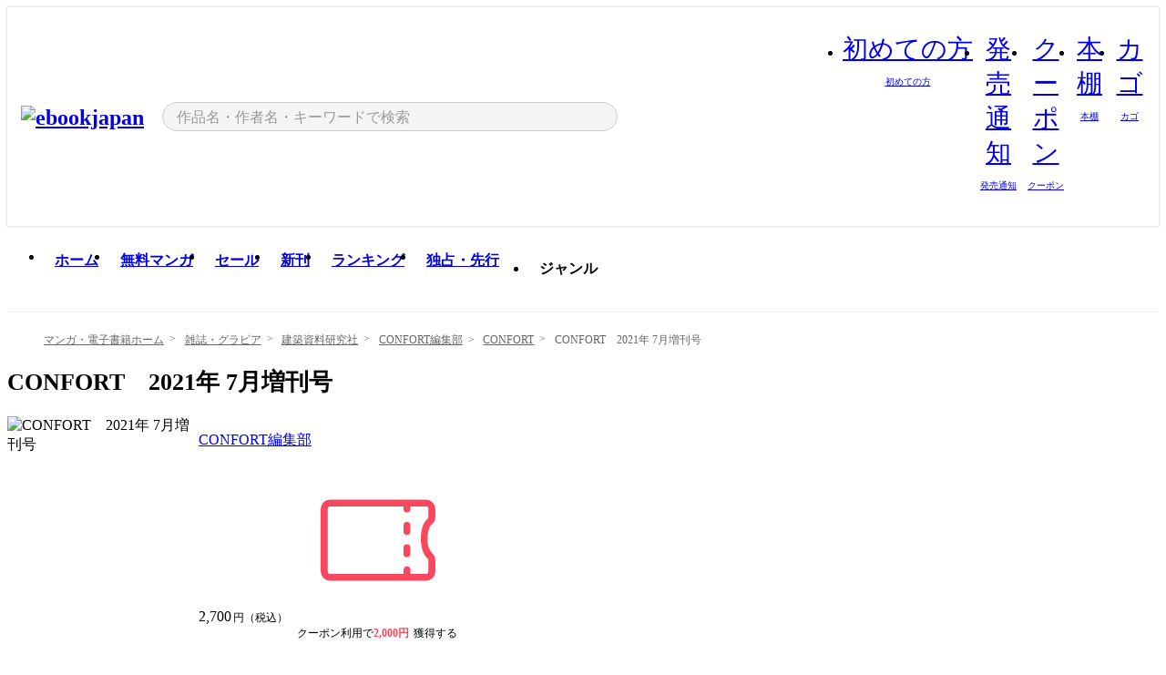

--- FILE ---
content_type: text/html;charset=utf-8
request_url: https://ebookjapan.yahoo.co.jp/books/566896/A002741763/
body_size: 69438
content:
<!DOCTYPE html><html  lang="ja"><head><meta charset="utf-8">
<meta id="viewport" name="viewport" content="width=device-width, initial-scale=1, minimum-scale=1, user-scalable=no, viewport-fit=cover">
<title>CONFORT　2021年 7月増刊号 - CONFORT編集部 - 無料漫画・試し読み！電子書籍通販 ebookjapan</title>
<link nonce="124fHcuf8+6Wehm5tg+gLQtz" rel="preconnect" href="https://mempf.yahoo.co.jp">
<script nonce="124fHcuf8+6Wehm5tg+gLQtz" src="https://s.yimg.jp/images/mempf/service/2_3_0/mempf.js" type="text/javascript"></script>
<link nonce="124fHcuf8+6Wehm5tg+gLQtz" rel="stylesheet" href="/assets/common/css/common.css">
<link nonce="124fHcuf8+6Wehm5tg+gLQtz" rel="stylesheet" href="/assets/desktop/css/common.css">
<link nonce="124fHcuf8+6Wehm5tg+gLQtz" rel="stylesheet" href="/assets/desktop/css/resets.min.css">
<style nonce="124fHcuf8+6Wehm5tg+gLQtz">@keyframes right-to-left__slideIn-27b25c60{0%{opacity:0;transform:translate(80px)}to{opacity:1;transform:translate(0)}}@keyframes left-to-right__slideOut-27b25c60{0%{opacity:1;transform:translate(0)}to{opacity:0;transform:translate(80px)}}@keyframes slideUp-27b25c60{0%{opacity:0;transform:translateY(100%)}to{opacity:1;transform:translateY(0)}}@keyframes slideDown-27b25c60{0%{opacity:1;transform:translateY(0)}to{opacity:0;transform:translateY(100%)}}@keyframes fadeIn-27b25c60{0%{opacity:0}to{opacity:1}}@keyframes fadeOut-27b25c60{0%{opacity:1}to{opacity:0}}@keyframes loading-27b25c60{0%{transform:rotate(0)}to{transform:rotate(1turn)}}@keyframes skeleton-screen-27b25c60{0%{transform:translate(-100%)}to{transform:translate(100%)}}@keyframes alert-box-27b25c60{0%{opacity:0}10%{opacity:1}70%{opacity:1}to{opacity:0}}@keyframes btn-text-color__change-27b25c60{0%{color:transparent}65%{color:transparent}80%{color:#999}to{color:#999}}@keyframes checkicon__slideIn-27b25c60{to{transform:translate(100%)}}@keyframes checkicon__fadeIn-27b25c60{0%{opacity:1}70%{opacity:1}to{opacity:0}}@keyframes checkbox__fadeOut-27b25c60{0%{opacity:1}70%{opacity:0}to{opacity:0}}@keyframes rotate-stamp-27b25c60{0%{opacity:0;transform:scale(5) rotate(45deg)}50%{opacity:0;transform:scale(5) rotate(45deg)}90%{opacity:1;transform:scale(1) rotate(0)}95%{transform:scale(1.1)}to{transform:scale(1)}}@keyframes review-mission-reward-27b25c60{0%{opacity:0;transform:scale(0)}80%{opacity:1;transform:scale(1)}85%{transform:scale(1.1)}90%{transform:scale(1)}95%{transform:scale(1.1)}to{transform:scale(1)}}@keyframes bar-chart-progress-27b25c60{0%{width:0}to{width:100%}}@keyframes review-mission-stamp-27b25c60{0%{opacity:0;transform:scale(5) rotate(45deg)}50%{opacity:0;transform:scale(5) rotate(45deg)}90%{opacity:1;transform:scale(1) rotate(0)}95%{transform:scale(1.1)}to{transform:scale(1)}}@keyframes extra-lp-tap-icon-27b25c60{0%{transform:scale(1)}50%{transform:scale(1.2)}to{transform:scale(1)}}@keyframes extra-lp-over-circle-27b25c60{0%{transform:scale(0)}to{transform:scale(1)}}@keyframes extra-lp-tutorial-27b25c60{0%{opacity:1}to{opacity:0}}.page-error[data-v-27b25c60]{padding:20px 0 40px}.page-error__container[data-v-27b25c60]{margin:0 auto;padding:0 10px;width:1010px}.page-error--sp .page-error__container[data-v-27b25c60]{max-width:480px;padding:0;width:auto}.page-error--sp .contents-error[data-v-27b25c60]{padding:0 16px}.page-error .contents-error__code[data-v-27b25c60]{color:#999;font-size:50px}.page-error .contents-error__message[data-v-27b25c60]{line-height:1.7;margin-top:25px;white-space:pre-wrap}.page-error .return-top[data-v-27b25c60]{margin-top:25px;text-align:center}.page-error .return-top__btn[data-v-27b25c60]{display:inline-block}.page-error__recommend[data-v-27b25c60]{margin-top:40px}</style>
<style nonce="124fHcuf8+6Wehm5tg+gLQtz">@keyframes right-to-left__slideIn-2a35e79c{0%{opacity:0;transform:translate(80px)}to{opacity:1;transform:translate(0)}}@keyframes left-to-right__slideOut-2a35e79c{0%{opacity:1;transform:translate(0)}to{opacity:0;transform:translate(80px)}}@keyframes slideUp-2a35e79c{0%{opacity:0;transform:translateY(100%)}to{opacity:1;transform:translateY(0)}}@keyframes slideDown-2a35e79c{0%{opacity:1;transform:translateY(0)}to{opacity:0;transform:translateY(100%)}}@keyframes fadeIn-2a35e79c{0%{opacity:0}to{opacity:1}}@keyframes fadeOut-2a35e79c{0%{opacity:1}to{opacity:0}}@keyframes loading-2a35e79c{0%{transform:rotate(0)}to{transform:rotate(1turn)}}@keyframes skeleton-screen-2a35e79c{0%{transform:translate(-100%)}to{transform:translate(100%)}}@keyframes alert-box-2a35e79c{0%{opacity:0}10%{opacity:1}70%{opacity:1}to{opacity:0}}@keyframes btn-text-color__change-2a35e79c{0%{color:transparent}65%{color:transparent}80%{color:#999}to{color:#999}}@keyframes checkicon__slideIn-2a35e79c{to{transform:translate(100%)}}@keyframes checkicon__fadeIn-2a35e79c{0%{opacity:1}70%{opacity:1}to{opacity:0}}@keyframes checkbox__fadeOut-2a35e79c{0%{opacity:1}70%{opacity:0}to{opacity:0}}@keyframes rotate-stamp-2a35e79c{0%{opacity:0;transform:scale(5) rotate(45deg)}50%{opacity:0;transform:scale(5) rotate(45deg)}90%{opacity:1;transform:scale(1) rotate(0)}95%{transform:scale(1.1)}to{transform:scale(1)}}@keyframes review-mission-reward-2a35e79c{0%{opacity:0;transform:scale(0)}80%{opacity:1;transform:scale(1)}85%{transform:scale(1.1)}90%{transform:scale(1)}95%{transform:scale(1.1)}to{transform:scale(1)}}@keyframes bar-chart-progress-2a35e79c{0%{width:0}to{width:100%}}@keyframes review-mission-stamp-2a35e79c{0%{opacity:0;transform:scale(5) rotate(45deg)}50%{opacity:0;transform:scale(5) rotate(45deg)}90%{opacity:1;transform:scale(1) rotate(0)}95%{transform:scale(1.1)}to{transform:scale(1)}}@keyframes extra-lp-tap-icon-2a35e79c{0%{transform:scale(1)}50%{transform:scale(1.2)}to{transform:scale(1)}}@keyframes extra-lp-over-circle-2a35e79c{0%{transform:scale(0)}to{transform:scale(1)}}@keyframes extra-lp-tutorial-2a35e79c{0%{opacity:1}to{opacity:0}}.page-book[data-v-2a35e79c]{color:#000;padding-top:0}.page-book__breadcrumb[data-v-2a35e79c]{margin:20px 0}.page-book__main[data-v-2a35e79c]{margin-bottom:40px}.page-book__features[data-v-2a35e79c],.page-book__recommend[data-v-2a35e79c],.page-book__reserve[data-v-2a35e79c],.page-book__review[data-v-2a35e79c],.page-book__sub-content[data-v-2a35e79c]{margin:40px 0}.page-book__recommend[data-v-2a35e79c]{padding-bottom:0}.page-book__features[data-v-2a35e79c]:last-child{margin-bottom:40px}.page-book__loading[data-v-2a35e79c]{margin:40px auto}.page-book .floating-banner-block[data-v-2a35e79c]{align-items:end;bottom:40px;display:flex;flex-direction:column;position:fixed;right:300px;z-index:55}.page-book .floating-banner-block__item[data-v-2a35e79c]{animation:right-to-left__slideIn-2a35e79c .8s}.page-book .floating-banner-block__item+.floating-banner-block__item[data-v-2a35e79c]{margin-top:20px}@media (max-width:1140px){.page-book .floating-banner-block[data-v-2a35e79c]{right:40px}}</style>
<style nonce="124fHcuf8+6Wehm5tg+gLQtz">@keyframes right-to-left__slideIn-9afd606d{0%{opacity:0;transform:translate(80px)}to{opacity:1;transform:translate(0)}}@keyframes left-to-right__slideOut-9afd606d{0%{opacity:1;transform:translate(0)}to{opacity:0;transform:translate(80px)}}@keyframes slideUp-9afd606d{0%{opacity:0;transform:translateY(100%)}to{opacity:1;transform:translateY(0)}}@keyframes slideDown-9afd606d{0%{opacity:1;transform:translateY(0)}to{opacity:0;transform:translateY(100%)}}@keyframes fadeIn-9afd606d{0%{opacity:0}to{opacity:1}}@keyframes fadeOut-9afd606d{0%{opacity:1}to{opacity:0}}@keyframes loading-9afd606d{0%{transform:rotate(0)}to{transform:rotate(1turn)}}@keyframes skeleton-screen-9afd606d{0%{transform:translate(-100%)}to{transform:translate(100%)}}@keyframes alert-box-9afd606d{0%{opacity:0}10%{opacity:1}70%{opacity:1}to{opacity:0}}@keyframes btn-text-color__change-9afd606d{0%{color:transparent}65%{color:transparent}80%{color:#999}to{color:#999}}@keyframes checkicon__slideIn-9afd606d{to{transform:translate(100%)}}@keyframes checkicon__fadeIn-9afd606d{0%{opacity:1}70%{opacity:1}to{opacity:0}}@keyframes checkbox__fadeOut-9afd606d{0%{opacity:1}70%{opacity:0}to{opacity:0}}@keyframes rotate-stamp-9afd606d{0%{opacity:0;transform:scale(5) rotate(45deg)}50%{opacity:0;transform:scale(5) rotate(45deg)}90%{opacity:1;transform:scale(1) rotate(0)}95%{transform:scale(1.1)}to{transform:scale(1)}}@keyframes review-mission-reward-9afd606d{0%{opacity:0;transform:scale(0)}80%{opacity:1;transform:scale(1)}85%{transform:scale(1.1)}90%{transform:scale(1)}95%{transform:scale(1.1)}to{transform:scale(1)}}@keyframes bar-chart-progress-9afd606d{0%{width:0}to{width:100%}}@keyframes review-mission-stamp-9afd606d{0%{opacity:0;transform:scale(5) rotate(45deg)}50%{opacity:0;transform:scale(5) rotate(45deg)}90%{opacity:1;transform:scale(1) rotate(0)}95%{transform:scale(1.1)}to{transform:scale(1)}}@keyframes extra-lp-tap-icon-9afd606d{0%{transform:scale(1)}50%{transform:scale(1.2)}to{transform:scale(1)}}@keyframes extra-lp-over-circle-9afd606d{0%{transform:scale(0)}to{transform:scale(1)}}@keyframes extra-lp-tutorial-9afd606d{0%{opacity:1}to{opacity:0}}.header-notice[data-v-9afd606d]{background:#f5f5f5;border-bottom:1px solid #eee;min-width:1010px}.header-notice__link[data-v-9afd606d]{display:block;font-size:13px;font-weight:600;padding:15px}.header-notice__link+.header-notice__link[data-v-9afd606d]{border-top:1px solid #eee}.header-notice__link .icon[data-v-9afd606d]{font-size:14px;margin-left:10px}</style>
<style nonce="124fHcuf8+6Wehm5tg+gLQtz">@keyframes right-to-left__slideIn-b070a9ac{0%{opacity:0;transform:translate(80px)}to{opacity:1;transform:translate(0)}}@keyframes left-to-right__slideOut-b070a9ac{0%{opacity:1;transform:translate(0)}to{opacity:0;transform:translate(80px)}}@keyframes slideUp-b070a9ac{0%{opacity:0;transform:translateY(100%)}to{opacity:1;transform:translateY(0)}}@keyframes slideDown-b070a9ac{0%{opacity:1;transform:translateY(0)}to{opacity:0;transform:translateY(100%)}}@keyframes fadeIn-b070a9ac{0%{opacity:0}to{opacity:1}}@keyframes fadeOut-b070a9ac{0%{opacity:1}to{opacity:0}}@keyframes loading-b070a9ac{0%{transform:rotate(0)}to{transform:rotate(1turn)}}@keyframes skeleton-screen-b070a9ac{0%{transform:translate(-100%)}to{transform:translate(100%)}}@keyframes alert-box-b070a9ac{0%{opacity:0}10%{opacity:1}70%{opacity:1}to{opacity:0}}@keyframes btn-text-color__change-b070a9ac{0%{color:transparent}65%{color:transparent}80%{color:#999}to{color:#999}}@keyframes checkicon__slideIn-b070a9ac{to{transform:translate(100%)}}@keyframes checkicon__fadeIn-b070a9ac{0%{opacity:1}70%{opacity:1}to{opacity:0}}@keyframes checkbox__fadeOut-b070a9ac{0%{opacity:1}70%{opacity:0}to{opacity:0}}@keyframes rotate-stamp-b070a9ac{0%{opacity:0;transform:scale(5) rotate(45deg)}50%{opacity:0;transform:scale(5) rotate(45deg)}90%{opacity:1;transform:scale(1) rotate(0)}95%{transform:scale(1.1)}to{transform:scale(1)}}@keyframes review-mission-reward-b070a9ac{0%{opacity:0;transform:scale(0)}80%{opacity:1;transform:scale(1)}85%{transform:scale(1.1)}90%{transform:scale(1)}95%{transform:scale(1.1)}to{transform:scale(1)}}@keyframes bar-chart-progress-b070a9ac{0%{width:0}to{width:100%}}@keyframes review-mission-stamp-b070a9ac{0%{opacity:0;transform:scale(5) rotate(45deg)}50%{opacity:0;transform:scale(5) rotate(45deg)}90%{opacity:1;transform:scale(1) rotate(0)}95%{transform:scale(1.1)}to{transform:scale(1)}}@keyframes extra-lp-tap-icon-b070a9ac{0%{transform:scale(1)}50%{transform:scale(1.2)}to{transform:scale(1)}}@keyframes extra-lp-over-circle-b070a9ac{0%{transform:scale(0)}to{transform:scale(1)}}@keyframes extra-lp-tutorial-b070a9ac{0%{opacity:1}to{opacity:0}}.header[data-v-b070a9ac]{min-width:1010px}.header .header-contents[data-v-b070a9ac]{align-items:center;background-color:#fff;box-shadow:0 0 3px #0003;display:flex;min-width:1010px;padding:11px 15px}.header .header-contents .ebook[data-v-b070a9ac],.header .header-contents__shortcut[data-v-b070a9ac]{flex:0 0 auto}.header .header-contents__search[data-v-b070a9ac]{flex:1 0 auto;margin:0 20px}.header .header-contents__shortcut[data-v-b070a9ac]{display:flex}.header .header-contents .shortcut-item[data-v-b070a9ac]{margin-right:10px;position:relative;text-align:center}.header .header-contents .shortcut-item[data-v-b070a9ac]:last-child{margin-right:0}.header .header-contents .shortcut-item--hide[data-v-b070a9ac]{margin-right:7px;width:auto}@media screen and (max-width:1010px){.header .header-contents .shortcut-item--hide[data-v-b070a9ac]{display:none}}.header .header-contents .shortcut-item--large[data-v-b070a9ac]{width:42px}.header .header-contents .shortcut-item--medium[data-v-b070a9ac]{width:34px}.header .header-contents .shortcut-item .icon[data-v-b070a9ac]{font-size:28px;position:relative}.header .header-contents .shortcut-item__badge[data-v-b070a9ac]{background-color:#f8485e;border:1px solid #fff;border-radius:50%;display:inline-block;height:8px;position:absolute;right:0;top:0;width:8px}.header .header-contents .shortcut-item__text[data-v-b070a9ac]{font-size:10px}.header .header-contents .shortcut-item__link[data-v-b070a9ac]:hover{color:#f8485e;opacity:1}.header .header-contents .shortcut-item__link:hover .font-beginner-size28-pc[data-v-b070a9ac]:before{content:url("data:image/svg+xml;charset=utf8,%3Csvg viewBox='0 0 28 28' fill='none' xmlns='http://www.w3.org/2000/svg'%3E%3Cpath d='M20.5947 6.0157C20.5947 5.72118 20.2569 5.54814 20.0156 5.72859L14.002 10.2559L7.97949 5.72761C7.74335 5.54978 7.40137 5.72038 7.40137 6.0157V16.8819C7.40137 17.2563 7.57598 17.609 7.875 17.8341L13.7822 22.2774C13.9131 22.3755 14.0889 22.3726 14.2119 22.2794L14.2139 22.2774L20.1201 17.8341C20.4194 17.609 20.5947 17.2565 20.5947 16.8819V6.0157ZM21.8955 16.8819C21.8955 17.6632 21.5294 18.4014 20.9023 18.8731L14.9951 23.3165L14.9941 23.3155C14.4041 23.7614 13.5906 23.7597 13.001 23.3175L7.09375 18.8731C6.46669 18.4014 6.10059 17.6632 6.10059 16.8819V6.0157C6.10059 4.647 7.66883 3.86676 8.76074 4.68855L14.001 8.62898L19.2354 4.68855L19.2363 4.68757C20.3313 3.86808 21.8955 4.6461 21.8955 6.0157V16.8819Z' fill='%23f8485e'/%3E%3Cpath d='M14.0021 22.9977C14.3219 22.9977 14.5432 22.846 14.6088 22.7928L20.5154 18.3494C20.9786 18.001 21.2492 17.4559 21.2492 16.8779V6.01146C21.2492 5.17937 20.2982 4.70388 19.6301 5.20396L13.998 9.43823V22.9936L14.0021 22.9977Z' fill='%23f8485e'/%3E%3C/svg%3E")}.header .header-contents .shortcut-item__link:hover .font-notice-size28-pc[data-v-b070a9ac]:before{content:url("data:image/svg+xml;charset=utf8,%3Csvg viewBox='0 0 28 28' fill='none' xmlns='http://www.w3.org/2000/svg'%3E%3Cpath fill-rule='evenodd' clip-rule='evenodd' d='M11.1571 5.8957C11.6204 4.78146 12.7067 3.98511 14.0001 3.98511C15.2888 3.98511 16.3873 4.77755 16.846 5.89686C20.1108 6.93805 21.7401 9.7771 21.7401 12.9051V15.6465L22.4683 17.5756C23.1574 19.409 21.8059 21.3751 19.8401 21.3751H8.16013C6.19435 21.3751 4.84254 19.4098 5.53169 17.5764L6.26013 15.6465V12.9051C6.26013 9.78737 7.87993 6.9369 11.1571 5.8957ZM14.0001 5.28511C13.1865 5.28511 12.5011 5.83658 12.2858 6.60127C12.2239 6.82128 12.0509 6.99259 11.8303 7.05243C8.99068 7.82281 7.56013 10.1666 7.56013 12.9051V15.7651C7.56013 15.8435 7.54594 15.9213 7.51825 15.9946L6.74856 18.0338C6.74854 18.0339 6.74859 18.0337 6.74856 18.0338C6.37791 19.0204 7.10599 20.0751 8.16013 20.0751H19.8401C20.8942 20.0751 21.6223 19.0208 21.2519 18.0343C21.2518 18.0341 21.2519 18.0345 21.2519 18.0343L20.482 15.9946C20.4543 15.9213 20.4401 15.8435 20.4401 15.7651V12.9051C20.4401 10.1584 19.001 7.8229 16.1694 7.0523C15.9471 6.99177 15.7733 6.81802 15.7129 6.59562C15.5075 5.84004 14.818 5.28511 14.0001 5.28511Z' fill='%23f8485e'/%3E%3Cpath fill-rule='evenodd' clip-rule='evenodd' d='M10.6904 21.025C10.6904 20.666 10.9814 20.375 11.3404 20.375H16.6604C17.0194 20.375 17.3104 20.666 17.3104 21.025C17.3104 21.8961 16.9627 22.7445 16.3354 23.3592C15.7149 23.9673 14.872 24.315 14.0004 24.315C13.1288 24.315 12.2859 23.9673 11.6655 23.3592L11.6608 23.3546L11.6608 23.3546C11.0407 22.7345 10.6904 21.8999 10.6904 21.025ZM12.1008 21.675C12.1988 21.9556 12.3603 22.2149 12.5777 22.4331C12.9571 22.8036 13.4731 23.015 14.0004 23.015C14.5288 23.015 15.0459 22.8027 15.4255 22.4308C15.6411 22.2195 15.803 21.9592 15.9012 21.675H12.1008Z' fill='%23f8485e'/%3E%3C/svg%3E")}.header .header-contents .shortcut-item__link:hover .font-coupon-size28-pc[data-v-b070a9ac]:before{content:url("data:image/svg+xml;charset=utf8,%3Csvg viewBox='0 0 28 28' fill='none' xmlns='http://www.w3.org/2000/svg'%3E%3Cpath d='M22.8047 8.34692C22.8045 7.4699 22.0958 6.76196 21.2188 6.76196H13.2246C12.9471 7.6707 12.1019 8.33212 11.1016 8.33228C10.101 8.33228 9.25508 7.67084 8.97754 6.76196H6.78027C5.90338 6.76218 5.19552 7.47004 5.19531 8.34692V19.6526C5.19535 20.5296 5.90328 21.2383 6.78027 21.2385H8.97852C9.25861 20.331 10.0996 19.6711 11.1016 19.6711C12.1034 19.6713 12.9446 20.331 13.2246 21.2385H21.2217C22.0966 21.2412 22.8047 20.534 22.8047 19.6565V8.34692ZM24.1045 19.6565C24.1045 21.2507 22.8152 22.5417 21.2188 22.5374L13.043 22.5383C12.5169 22.5382 12.102 22.1421 12.001 21.6887C11.9072 21.2766 11.5413 20.9721 11.1016 20.9719C10.6615 20.9719 10.2947 21.2772 10.2012 21.6897L10.2002 21.6887C10.0991 22.1421 9.68522 22.5383 9.15918 22.5383H6.77637L6.77246 22.5374C5.1811 22.5329 3.89457 21.245 3.89453 19.6526V8.34692C3.89474 6.75206 5.18542 5.4614 6.78027 5.46118H9.15918C9.68626 5.46118 10.1011 5.85926 10.2012 6.31372C10.2916 6.72305 10.6613 7.03247 11.1016 7.03247C11.5417 7.0323 11.9106 6.72293 12.001 6.31372C12.101 5.85931 12.516 5.4613 13.043 5.46118H21.2188C22.8138 5.46118 24.1043 6.75193 24.1045 8.34692V19.6565Z' fill='%23f8485e'/%3E%3Cpath d='M10.9588 17.2076C11.5096 17.2076 11.9566 16.7606 11.9566 16.2098C11.9566 15.6589 11.5096 15.2119 10.9588 15.2119C10.408 15.2119 9.96094 15.6589 9.96094 16.2098C9.96094 16.7606 10.408 17.2076 10.9588 17.2076Z' fill='%23f8485e'/%3E%3Cpath d='M10.9588 12.4539C11.5096 12.4539 11.9566 12.0069 11.9566 11.4561C11.9566 10.9053 11.5096 10.4583 10.9588 10.4583C10.408 10.4583 9.96094 10.9053 9.96094 11.4561C9.96094 12.0069 10.408 12.4539 10.9588 12.4539Z' fill='%23f8485e'/%3E%3C/svg%3E")}.header .header-contents .shortcut-item__link:hover .font-bookshelf-size28-pc[data-v-b070a9ac]:before{content:url("data:image/svg+xml;charset=utf8,%3Csvg viewBox='0 0 28 28' fill='none' xmlns='http://www.w3.org/2000/svg'%3E%3Cpath fill-rule='evenodd' clip-rule='evenodd' d='M10.7932 6.66719C10.4232 6.66719 10.1232 6.96716 10.1232 7.33719V20.5772C10.1232 20.9472 10.4232 21.2472 10.7932 21.2472H12.8433C13.2133 21.2472 13.5132 20.9472 13.5132 20.5772V7.33719C13.5132 6.96715 13.2133 6.66719 12.8433 6.66719H10.7932ZM8.82324 7.33719C8.82324 6.24919 9.70525 5.36719 10.7932 5.36719H12.8433C13.9313 5.36719 14.8132 6.2492 14.8132 7.33719V20.5772C14.8132 21.6652 13.9313 22.5472 12.8433 22.5472H10.7932C9.70525 22.5472 8.82324 21.6652 8.82324 20.5772V7.33719Z' fill='%23f8485e'/%3E%3Cpath fill-rule='evenodd' clip-rule='evenodd' d='M17.9362 6.7447C17.936 6.74474 17.9363 6.74467 17.9362 6.7447L15.9696 7.39357C15.6221 7.51222 15.4356 7.87796 15.5366 8.22291C15.5365 8.22262 15.5367 8.2232 15.5366 8.22291L19.2973 20.8552C19.4032 21.2184 19.7855 21.416 20.14 21.2998C20.1399 21.2998 20.1401 21.2997 20.14 21.2998L22.1069 20.6508C22.4544 20.5321 22.6409 20.1664 22.5399 19.8215C22.5398 19.8212 22.54 19.8218 22.5399 19.8215L18.7792 7.18919C18.6733 6.82595 18.2906 6.62842 17.9362 6.7447ZM20.0267 6.82326C19.7119 5.74783 18.5752 5.16637 17.5304 5.50966L15.5596 6.15992L15.555 6.16145C14.544 6.50339 13.9914 7.57643 14.2897 8.59059L18.0493 21.2192C18.0494 21.2198 18.0496 21.2204 18.0498 21.221C18.3646 22.2965 19.5013 22.878 20.5462 22.5347L22.5169 21.8844L22.5215 21.8829C23.5325 21.541 24.0851 20.4679 23.7868 19.4538L20.0272 6.82518C20.0271 6.82454 20.0269 6.8239 20.0267 6.82326Z' fill='%23f8485e'/%3E%3Cpath fill-rule='evenodd' clip-rule='evenodd' d='M6.1028 6.66719C5.73278 6.66719 5.43281 6.96715 5.43281 7.33719V20.5772C5.43281 20.9472 5.73278 21.2472 6.1028 21.2472H8.15281C8.52283 21.2472 8.8228 20.9472 8.8228 20.5772V7.33719C8.8228 6.96715 8.52283 6.66719 8.15281 6.66719H6.1028ZM4.13281 7.33719C4.13281 6.2492 5.0148 5.36719 6.1028 5.36719H8.15281C9.24082 5.36719 10.1228 6.2492 10.1228 7.33719V20.5772C10.1228 21.6652 9.24081 22.5472 8.15281 22.5472H6.1028C5.0148 22.5472 4.13281 21.6652 4.13281 20.5772V7.33719Z' fill='%23f8485e'/%3E%3C/svg%3E")}.header .header-contents .shortcut-item__link:hover .font-basket-v1[data-v-b070a9ac]:before{content:url("data:image/svg+xml;charset=utf8,%3Csvg viewBox='0 0 14 14' fill='none' xmlns='http://www.w3.org/2000/svg'%3E%3Cpath d='M12.1765 4.1685H9.5375C9.345 3.038 8.281 2.1665 7 2.1665C5.719 2.1665 4.655 3.0345 4.4625 4.1685H1.8235C1.6555 4.1685 1.5155 4.305 1.5155 4.4765C1.5155 4.648 1.652 4.7845 1.8235 4.7845H2.093L2.7475 10.381C2.8455 11.2105 3.5455 11.8335 4.3785 11.8335H9.6215C10.4545 11.8335 11.158 11.2105 11.2525 10.381L11.907 4.7845H12.1765C12.3445 4.7845 12.4845 4.648 12.4845 4.4765C12.4845 4.305 12.348 4.1685 12.1765 4.1685ZM7 2.7825C7.9415 2.7825 8.729 3.3775 8.9145 4.172H5.082C5.271 3.381 6.0585 2.7825 6.9965 2.7825H7ZM10.647 10.3075C10.5875 10.8255 10.1465 11.2175 9.625 11.2175H4.382C3.8605 11.2175 3.4195 10.8255 3.36 10.3075L2.716 4.7845H4.4345V5.8975C4.4345 6.0655 4.571 6.2055 4.7425 6.2055C4.914 6.2055 5.0505 6.069 5.0505 5.8975V4.7845H8.967V5.8975C8.967 6.0655 9.1035 6.2055 9.275 6.2055C9.4465 6.2055 9.583 6.069 9.583 5.8975V4.7845H11.305L10.661 10.3075H10.647Z' fill='%23f8485e'/%3E%3C/svg%3E")}</style>
<style nonce="124fHcuf8+6Wehm5tg+gLQtz">@keyframes right-to-left__slideIn-9e07c246{0%{opacity:0;transform:translate(80px)}to{opacity:1;transform:translate(0)}}@keyframes left-to-right__slideOut-9e07c246{0%{opacity:1;transform:translate(0)}to{opacity:0;transform:translate(80px)}}@keyframes slideUp-9e07c246{0%{opacity:0;transform:translateY(100%)}to{opacity:1;transform:translateY(0)}}@keyframes slideDown-9e07c246{0%{opacity:1;transform:translateY(0)}to{opacity:0;transform:translateY(100%)}}@keyframes fadeIn-9e07c246{0%{opacity:0}to{opacity:1}}@keyframes fadeOut-9e07c246{0%{opacity:1}to{opacity:0}}@keyframes loading-9e07c246{0%{transform:rotate(0)}to{transform:rotate(1turn)}}@keyframes skeleton-screen-9e07c246{0%{transform:translate(-100%)}to{transform:translate(100%)}}@keyframes alert-box-9e07c246{0%{opacity:0}10%{opacity:1}70%{opacity:1}to{opacity:0}}@keyframes btn-text-color__change-9e07c246{0%{color:transparent}65%{color:transparent}80%{color:#999}to{color:#999}}@keyframes checkicon__slideIn-9e07c246{to{transform:translate(100%)}}@keyframes checkicon__fadeIn-9e07c246{0%{opacity:1}70%{opacity:1}to{opacity:0}}@keyframes checkbox__fadeOut-9e07c246{0%{opacity:1}70%{opacity:0}to{opacity:0}}@keyframes rotate-stamp-9e07c246{0%{opacity:0;transform:scale(5) rotate(45deg)}50%{opacity:0;transform:scale(5) rotate(45deg)}90%{opacity:1;transform:scale(1) rotate(0)}95%{transform:scale(1.1)}to{transform:scale(1)}}@keyframes review-mission-reward-9e07c246{0%{opacity:0;transform:scale(0)}80%{opacity:1;transform:scale(1)}85%{transform:scale(1.1)}90%{transform:scale(1)}95%{transform:scale(1.1)}to{transform:scale(1)}}@keyframes bar-chart-progress-9e07c246{0%{width:0}to{width:100%}}@keyframes review-mission-stamp-9e07c246{0%{opacity:0;transform:scale(5) rotate(45deg)}50%{opacity:0;transform:scale(5) rotate(45deg)}90%{opacity:1;transform:scale(1) rotate(0)}95%{transform:scale(1.1)}to{transform:scale(1)}}@keyframes extra-lp-tap-icon-9e07c246{0%{transform:scale(1)}50%{transform:scale(1.2)}to{transform:scale(1)}}@keyframes extra-lp-over-circle-9e07c246{0%{transform:scale(0)}to{transform:scale(1)}}@keyframes extra-lp-tutorial-9e07c246{0%{opacity:1}to{opacity:0}}.sitelogo[data-v-9e07c246]{align-items:center;display:flex}.sitelogo__link[data-v-9e07c246]:hover{opacity:1}.sitelogo__item[data-v-9e07c246]{height:37px;margin-top:3px}.sitelogo__catch[data-v-9e07c246]{height:auto;margin-left:15px;width:120px}.sitelogo__link--special[data-v-9e07c246]{align-items:center;display:flex;height:100%;justify-content:center;padding:8.5px 0 5.5px 9px}.sitelogo__balloon[data-v-9e07c246]{height:26px}</style>
<style nonce="124fHcuf8+6Wehm5tg+gLQtz">@charset "UTF-8";@keyframes right-to-left__slideIn-9b1d59e9{0%{opacity:0;transform:translate(80px)}to{opacity:1;transform:translate(0)}}@keyframes left-to-right__slideOut-9b1d59e9{0%{opacity:1;transform:translate(0)}to{opacity:0;transform:translate(80px)}}@keyframes slideUp-9b1d59e9{0%{opacity:0;transform:translateY(100%)}to{opacity:1;transform:translateY(0)}}@keyframes slideDown-9b1d59e9{0%{opacity:1;transform:translateY(0)}to{opacity:0;transform:translateY(100%)}}@keyframes fadeIn-9b1d59e9{0%{opacity:0}to{opacity:1}}@keyframes fadeOut-9b1d59e9{0%{opacity:1}to{opacity:0}}@keyframes loading-9b1d59e9{0%{transform:rotate(0)}to{transform:rotate(1turn)}}@keyframes skeleton-screen-9b1d59e9{0%{transform:translate(-100%)}to{transform:translate(100%)}}@keyframes alert-box-9b1d59e9{0%{opacity:0}10%{opacity:1}70%{opacity:1}to{opacity:0}}@keyframes btn-text-color__change-9b1d59e9{0%{color:transparent}65%{color:transparent}80%{color:#999}to{color:#999}}@keyframes checkicon__slideIn-9b1d59e9{to{transform:translate(100%)}}@keyframes checkicon__fadeIn-9b1d59e9{0%{opacity:1}70%{opacity:1}to{opacity:0}}@keyframes checkbox__fadeOut-9b1d59e9{0%{opacity:1}70%{opacity:0}to{opacity:0}}@keyframes rotate-stamp-9b1d59e9{0%{opacity:0;transform:scale(5) rotate(45deg)}50%{opacity:0;transform:scale(5) rotate(45deg)}90%{opacity:1;transform:scale(1) rotate(0)}95%{transform:scale(1.1)}to{transform:scale(1)}}@keyframes review-mission-reward-9b1d59e9{0%{opacity:0;transform:scale(0)}80%{opacity:1;transform:scale(1)}85%{transform:scale(1.1)}90%{transform:scale(1)}95%{transform:scale(1.1)}to{transform:scale(1)}}@keyframes bar-chart-progress-9b1d59e9{0%{width:0}to{width:100%}}@keyframes review-mission-stamp-9b1d59e9{0%{opacity:0;transform:scale(5) rotate(45deg)}50%{opacity:0;transform:scale(5) rotate(45deg)}90%{opacity:1;transform:scale(1) rotate(0)}95%{transform:scale(1.1)}to{transform:scale(1)}}@keyframes extra-lp-tap-icon-9b1d59e9{0%{transform:scale(1)}50%{transform:scale(1.2)}to{transform:scale(1)}}@keyframes extra-lp-over-circle-9b1d59e9{0%{transform:scale(0)}to{transform:scale(1)}}@keyframes extra-lp-tutorial-9b1d59e9{0%{opacity:1}to{opacity:0}}.search-form[data-v-9b1d59e9]{align-items:center;display:flex}.search-form__contents[data-v-9b1d59e9]{max-width:500px;position:relative;width:100%}.search-form .search-box[data-v-9b1d59e9]{align-items:center;background-color:#f5f5f5;border:1px solid #ccc;border-radius:99px;display:flex;padding:0 10px}.search-form .search-box input[type=search][data-v-9b1d59e9]::-webkit-search-cancel-button,.search-form .search-box input[type=search][data-v-9b1d59e9]::-webkit-search-decoration,.search-form .search-box input[type=search][data-v-9b1d59e9]::-webkit-search-results-button,.search-form .search-box input[type=search][data-v-9b1d59e9]::-webkit-search-results-decoration{display:none}.search-form .search-box__form[data-v-9b1d59e9]{flex:1;height:100%}.search-form .search-box__input[data-v-9b1d59e9]{-webkit-appearance:none;-moz-appearance:none;appearance:none;background-color:transparent;border:none;caret-color:#f8485e;color:#000;font-family:system-ui,Hiragino Kaku Gothic ProN,ヒラギノ角ゴ Pro W3,Hiragino Sans,Meiryo,メイリオ,Osaka,sans-serif;font-feature-settings:"palt" on,"pkna" on;font-size:inherit;height:30px;outline:0;padding:0 5px;width:100%}.search-form .search-box__input[data-v-9b1d59e9]::-moz-placeholder{color:#999}.search-form .search-box__input[data-v-9b1d59e9]::placeholder{color:#999}.search-form .search-box .font-search[data-v-9b1d59e9]{flex-shrink:0;font-size:22px}.search-form .search-box .font-clear[data-v-9b1d59e9]{cursor:pointer;flex-shrink:0}@media (hover:hover){.search-form .search-box .font-clear[data-v-9b1d59e9]:hover{opacity:.7}}.search-form .suggest[data-v-9b1d59e9]{background-color:#fff;border:1px solid #ccc;border-top:1.5px solid #000;left:50%;overflow:hidden;padding-top:10px;position:absolute;transform:translate(-50%);width:calc(100% - 30px);z-index:75}.search-form .suggest__inner[data-v-9b1d59e9]{margin-bottom:10px}.search-form .suggest .suggest-item[data-v-9b1d59e9],.search-form .suggest__heading[data-v-9b1d59e9]{padding:8px 20px}.search-form .suggest__heading[data-v-9b1d59e9]{font-weight:600}.search-form .suggest .suggest-item[data-v-9b1d59e9]{cursor:pointer}.search-form .suggest .suggest-item--selected[data-v-9b1d59e9],.search-form .suggest .suggest-item[data-v-9b1d59e9]:hover{box-shadow:0 0 3px #0000004d}.search-form .suggest .suggest-item--selected .suggest-item__text[data-v-9b1d59e9],.search-form .suggest .suggest-item:hover .suggest-item__text[data-v-9b1d59e9]{font-weight:600}.search-form .suggest .suggest-item--history[data-v-9b1d59e9]{padding-right:50px;position:relative}.search-form .suggest .suggest-item--history .icon[data-v-9b1d59e9]{cursor:pointer;font-size:16px;position:absolute;right:21px;top:50%;transform:translateY(-50%)}.search-form .suggest .suggest-item--history .icon[data-v-9b1d59e9]:hover{opacity:.7}.search-form .suggest__container[data-v-9b1d59e9]{overflow-x:scroll;padding:5px 20px 10px}.search-form .suggest .recommend-books[data-v-9b1d59e9]{display:inline-flex;flex-wrap:nowrap}.search-form .suggest .recommend-books__item[data-v-9b1d59e9]{margin:auto 0;width:90px}.search-form .suggest .recommend-books__item+.recommend-books__item[data-v-9b1d59e9]{margin-left:10px}.search-form .suggest .recommend-books .book-item[data-v-9b1d59e9],.search-form .suggest .recommend-books .book-item[data-v-9b1d59e9]:hover{transition:opacity .15s}.search-form .suggest .recommend-books .book-item[data-v-9b1d59e9]{display:block}.search-form .suggest .recommend-books .book-item img[data-v-9b1d59e9]{border:1px solid #eee;max-width:100%}.search-form__btn[data-v-9b1d59e9]{flex-shrink:0;margin-left:13px}</style>
<style nonce="124fHcuf8+6Wehm5tg+gLQtz">@keyframes right-to-left__slideIn-3634735c{0%{opacity:0;transform:translate(80px)}to{opacity:1;transform:translate(0)}}@keyframes left-to-right__slideOut-3634735c{0%{opacity:1;transform:translate(0)}to{opacity:0;transform:translate(80px)}}@keyframes slideUp-3634735c{0%{opacity:0;transform:translateY(100%)}to{opacity:1;transform:translateY(0)}}@keyframes slideDown-3634735c{0%{opacity:1;transform:translateY(0)}to{opacity:0;transform:translateY(100%)}}@keyframes fadeIn-3634735c{0%{opacity:0}to{opacity:1}}@keyframes fadeOut-3634735c{0%{opacity:1}to{opacity:0}}@keyframes loading-3634735c{0%{transform:rotate(0)}to{transform:rotate(1turn)}}@keyframes skeleton-screen-3634735c{0%{transform:translate(-100%)}to{transform:translate(100%)}}@keyframes alert-box-3634735c{0%{opacity:0}10%{opacity:1}70%{opacity:1}to{opacity:0}}@keyframes btn-text-color__change-3634735c{0%{color:transparent}65%{color:transparent}80%{color:#999}to{color:#999}}@keyframes checkicon__slideIn-3634735c{to{transform:translate(100%)}}@keyframes checkicon__fadeIn-3634735c{0%{opacity:1}70%{opacity:1}to{opacity:0}}@keyframes checkbox__fadeOut-3634735c{0%{opacity:1}70%{opacity:0}to{opacity:0}}@keyframes rotate-stamp-3634735c{0%{opacity:0;transform:scale(5) rotate(45deg)}50%{opacity:0;transform:scale(5) rotate(45deg)}90%{opacity:1;transform:scale(1) rotate(0)}95%{transform:scale(1.1)}to{transform:scale(1)}}@keyframes review-mission-reward-3634735c{0%{opacity:0;transform:scale(0)}80%{opacity:1;transform:scale(1)}85%{transform:scale(1.1)}90%{transform:scale(1)}95%{transform:scale(1.1)}to{transform:scale(1)}}@keyframes bar-chart-progress-3634735c{0%{width:0}to{width:100%}}@keyframes review-mission-stamp-3634735c{0%{opacity:0;transform:scale(5) rotate(45deg)}50%{opacity:0;transform:scale(5) rotate(45deg)}90%{opacity:1;transform:scale(1) rotate(0)}95%{transform:scale(1.1)}to{transform:scale(1)}}@keyframes extra-lp-tap-icon-3634735c{0%{transform:scale(1)}50%{transform:scale(1.2)}to{transform:scale(1)}}@keyframes extra-lp-over-circle-3634735c{0%{transform:scale(0)}to{transform:scale(1)}}@keyframes extra-lp-tutorial-3634735c{0%{opacity:1}to{opacity:0}}.btn[data-v-3634735c]{border-radius:99px;color:#000;cursor:pointer;font-size:14px;outline:none;padding:10px 15px;text-align:center;transition:box-shadow .15s}@media (hover:hover){.btn[data-v-3634735c]:hover{box-shadow:0 2px 8px #0003;opacity:1}.btn--transparent[data-v-3634735c]:hover{box-shadow:none;opacity:.7}}.btn--fill[data-v-3634735c]{color:#fff}.btn--fill.btn--carnation[data-v-3634735c]{background-color:#f8485e;border:1px solid #f8485e}.btn--fill.btn--special[data-v-3634735c]{background-color:#f6c743;border:1px solid #f6c743;color:#000}.btn--fill.btn--black[data-v-3634735c]{background-color:#000}.btn--fill.btn--chablis[data-v-3634735c]{background-color:#fff2f2;color:#000}.btn--fill.btn--white[data-v-3634735c]{background-color:#fff;color:#000}.btn--fill.btn--disabled[data-v-3634735c]{background-color:#eee;border:1px solid #ccc;color:#999}.btn--outline[data-v-3634735c]{background-color:#fff;border:1px solid #ccc}.btn--outline.btn--carnation[data-v-3634735c]{color:#f8485e}.btn--outline.btn--disabled[data-v-3634735c]{color:#999}.btn--fill-border[data-v-3634735c]{background-color:#f5f5f5;border:1px solid #000;color:#000}.btn--disabled[data-v-3634735c]{pointer-events:none}.btn--disabled[data-v-3634735c]:hover{box-shadow:none}.btn--disabled .icon[data-v-3634735c]{color:inherit}.btn--bold[data-v-3634735c]{font-weight:700}</style>
<style nonce="124fHcuf8+6Wehm5tg+gLQtz">@keyframes right-to-left__slideIn-a7f755ed{0%{opacity:0;transform:translate(80px)}to{opacity:1;transform:translate(0)}}@keyframes left-to-right__slideOut-a7f755ed{0%{opacity:1;transform:translate(0)}to{opacity:0;transform:translate(80px)}}@keyframes slideUp-a7f755ed{0%{opacity:0;transform:translateY(100%)}to{opacity:1;transform:translateY(0)}}@keyframes slideDown-a7f755ed{0%{opacity:1;transform:translateY(0)}to{opacity:0;transform:translateY(100%)}}@keyframes fadeIn-a7f755ed{0%{opacity:0}to{opacity:1}}@keyframes fadeOut-a7f755ed{0%{opacity:1}to{opacity:0}}@keyframes loading-a7f755ed{0%{transform:rotate(0)}to{transform:rotate(1turn)}}@keyframes skeleton-screen-a7f755ed{0%{transform:translate(-100%)}to{transform:translate(100%)}}@keyframes alert-box-a7f755ed{0%{opacity:0}10%{opacity:1}70%{opacity:1}to{opacity:0}}@keyframes btn-text-color__change-a7f755ed{0%{color:transparent}65%{color:transparent}80%{color:#999}to{color:#999}}@keyframes checkicon__slideIn-a7f755ed{to{transform:translate(100%)}}@keyframes checkicon__fadeIn-a7f755ed{0%{opacity:1}70%{opacity:1}to{opacity:0}}@keyframes checkbox__fadeOut-a7f755ed{0%{opacity:1}70%{opacity:0}to{opacity:0}}@keyframes rotate-stamp-a7f755ed{0%{opacity:0;transform:scale(5) rotate(45deg)}50%{opacity:0;transform:scale(5) rotate(45deg)}90%{opacity:1;transform:scale(1) rotate(0)}95%{transform:scale(1.1)}to{transform:scale(1)}}@keyframes review-mission-reward-a7f755ed{0%{opacity:0;transform:scale(0)}80%{opacity:1;transform:scale(1)}85%{transform:scale(1.1)}90%{transform:scale(1)}95%{transform:scale(1.1)}to{transform:scale(1)}}@keyframes bar-chart-progress-a7f755ed{0%{width:0}to{width:100%}}@keyframes review-mission-stamp-a7f755ed{0%{opacity:0;transform:scale(5) rotate(45deg)}50%{opacity:0;transform:scale(5) rotate(45deg)}90%{opacity:1;transform:scale(1) rotate(0)}95%{transform:scale(1.1)}to{transform:scale(1)}}@keyframes extra-lp-tap-icon-a7f755ed{0%{transform:scale(1)}50%{transform:scale(1.2)}to{transform:scale(1)}}@keyframes extra-lp-over-circle-a7f755ed{0%{transform:scale(0)}to{transform:scale(1)}}@keyframes extra-lp-tutorial-a7f755ed{0%{opacity:1}to{opacity:0}}.emg-wrapper[data-v-a7f755ed]{position:relative;z-index:15}</style>
<style nonce="124fHcuf8+6Wehm5tg+gLQtz">@keyframes right-to-left__slideIn-7e74196d{0%{opacity:0;transform:translate(80px)}to{opacity:1;transform:translate(0)}}@keyframes left-to-right__slideOut-7e74196d{0%{opacity:1;transform:translate(0)}to{opacity:0;transform:translate(80px)}}@keyframes slideUp-7e74196d{0%{opacity:0;transform:translateY(100%)}to{opacity:1;transform:translateY(0)}}@keyframes slideDown-7e74196d{0%{opacity:1;transform:translateY(0)}to{opacity:0;transform:translateY(100%)}}@keyframes fadeIn-7e74196d{0%{opacity:0}to{opacity:1}}@keyframes fadeOut-7e74196d{0%{opacity:1}to{opacity:0}}@keyframes loading-7e74196d{0%{transform:rotate(0)}to{transform:rotate(1turn)}}@keyframes skeleton-screen-7e74196d{0%{transform:translate(-100%)}to{transform:translate(100%)}}@keyframes alert-box-7e74196d{0%{opacity:0}10%{opacity:1}70%{opacity:1}to{opacity:0}}@keyframes btn-text-color__change-7e74196d{0%{color:transparent}65%{color:transparent}80%{color:#999}to{color:#999}}@keyframes checkicon__slideIn-7e74196d{to{transform:translate(100%)}}@keyframes checkicon__fadeIn-7e74196d{0%{opacity:1}70%{opacity:1}to{opacity:0}}@keyframes checkbox__fadeOut-7e74196d{0%{opacity:1}70%{opacity:0}to{opacity:0}}@keyframes rotate-stamp-7e74196d{0%{opacity:0;transform:scale(5) rotate(45deg)}50%{opacity:0;transform:scale(5) rotate(45deg)}90%{opacity:1;transform:scale(1) rotate(0)}95%{transform:scale(1.1)}to{transform:scale(1)}}@keyframes review-mission-reward-7e74196d{0%{opacity:0;transform:scale(0)}80%{opacity:1;transform:scale(1)}85%{transform:scale(1.1)}90%{transform:scale(1)}95%{transform:scale(1.1)}to{transform:scale(1)}}@keyframes bar-chart-progress-7e74196d{0%{width:0}to{width:100%}}@keyframes review-mission-stamp-7e74196d{0%{opacity:0;transform:scale(5) rotate(45deg)}50%{opacity:0;transform:scale(5) rotate(45deg)}90%{opacity:1;transform:scale(1) rotate(0)}95%{transform:scale(1.1)}to{transform:scale(1)}}@keyframes extra-lp-tap-icon-7e74196d{0%{transform:scale(1)}50%{transform:scale(1.2)}to{transform:scale(1)}}@keyframes extra-lp-over-circle-7e74196d{0%{transform:scale(0)}to{transform:scale(1)}}@keyframes extra-lp-tutorial-7e74196d{0%{opacity:1}to{opacity:0}}.navigation[data-v-7e74196d]{border-bottom:1px solid #eee;display:flex;justify-content:space-between;min-width:1010px;padding-right:12px}.navigation__menu[data-v-7e74196d]{flex-shrink:0}.navigation__account[data-v-7e74196d]{flex-basis:250px;flex-grow:1;padding:5px 0}@media (max-width:1064px){.navigation__account[data-v-7e74196d]{flex-grow:0}}</style>
<style nonce="124fHcuf8+6Wehm5tg+gLQtz">@keyframes right-to-left__slideIn-f07c7002{0%{opacity:0;transform:translate(80px)}to{opacity:1;transform:translate(0)}}@keyframes left-to-right__slideOut-f07c7002{0%{opacity:1;transform:translate(0)}to{opacity:0;transform:translate(80px)}}@keyframes slideUp-f07c7002{0%{opacity:0;transform:translateY(100%)}to{opacity:1;transform:translateY(0)}}@keyframes slideDown-f07c7002{0%{opacity:1;transform:translateY(0)}to{opacity:0;transform:translateY(100%)}}@keyframes fadeIn-f07c7002{0%{opacity:0}to{opacity:1}}@keyframes fadeOut-f07c7002{0%{opacity:1}to{opacity:0}}@keyframes loading-f07c7002{0%{transform:rotate(0)}to{transform:rotate(1turn)}}@keyframes skeleton-screen-f07c7002{0%{transform:translate(-100%)}to{transform:translate(100%)}}@keyframes alert-box-f07c7002{0%{opacity:0}10%{opacity:1}70%{opacity:1}to{opacity:0}}@keyframes btn-text-color__change-f07c7002{0%{color:transparent}65%{color:transparent}80%{color:#999}to{color:#999}}@keyframes checkicon__slideIn-f07c7002{to{transform:translate(100%)}}@keyframes checkicon__fadeIn-f07c7002{0%{opacity:1}70%{opacity:1}to{opacity:0}}@keyframes checkbox__fadeOut-f07c7002{0%{opacity:1}70%{opacity:0}to{opacity:0}}@keyframes rotate-stamp-f07c7002{0%{opacity:0;transform:scale(5) rotate(45deg)}50%{opacity:0;transform:scale(5) rotate(45deg)}90%{opacity:1;transform:scale(1) rotate(0)}95%{transform:scale(1.1)}to{transform:scale(1)}}@keyframes review-mission-reward-f07c7002{0%{opacity:0;transform:scale(0)}80%{opacity:1;transform:scale(1)}85%{transform:scale(1.1)}90%{transform:scale(1)}95%{transform:scale(1.1)}to{transform:scale(1)}}@keyframes bar-chart-progress-f07c7002{0%{width:0}to{width:100%}}@keyframes review-mission-stamp-f07c7002{0%{opacity:0;transform:scale(5) rotate(45deg)}50%{opacity:0;transform:scale(5) rotate(45deg)}90%{opacity:1;transform:scale(1) rotate(0)}95%{transform:scale(1.1)}to{transform:scale(1)}}@keyframes extra-lp-tap-icon-f07c7002{0%{transform:scale(1)}50%{transform:scale(1.2)}to{transform:scale(1)}}@keyframes extra-lp-over-circle-f07c7002{0%{transform:scale(0)}to{transform:scale(1)}}@keyframes extra-lp-tutorial-f07c7002{0%{opacity:1}to{opacity:0}}.menu[data-v-f07c7002]{display:flex}.menu .menu-item[data-v-f07c7002]:last-child{margin-left:20px}.menu .menu-item__name[data-v-f07c7002]{align-items:center;display:flex;font-weight:600;padding:12px}.menu .menu-item__name:not(.genre-dropdown) .icon[data-v-f07c7002]{font-size:35px;overflow:visible}.menu .menu-item__name[data-v-f07c7002]:hover{color:#f8485e;opacity:1}.menu .menu-item__name:hover .font-home-size35-pc[data-v-f07c7002]:before{content:url("data:image/svg+xml;charset=utf8,%3Csvg viewBox='0 0 35 35' fill='none' xmlns='http://www.w3.org/2000/svg'%3E%3Cpath d='M27.2002 14.7832C27.2001 14.2276 26.9233 13.7198 26.4766 13.4278L26.4727 13.4258L18.3623 8.06351L18.3564 8.0596V8.05863C17.8421 7.7131 17.1695 7.71376 16.6553 8.0596C16.6292 8.07717 16.601 8.09123 16.5732 8.1055L8.52734 13.4258L8.52344 13.4278C8.07857 13.7186 7.79985 14.2377 7.7998 14.7832V26.3799C7.7998 26.8464 8.16622 27.2 8.59277 27.2002H13.5254V21.3243C13.5254 19.1156 15.2957 17.2969 17.5 17.2969C19.7043 17.2969 21.4746 19.1156 21.4746 21.3243V27.2002H26.4072C26.8338 27.2 27.2002 26.8464 27.2002 26.3799V14.7832ZM28.7998 26.3799C28.7998 27.7049 27.7424 28.7997 26.4072 28.7998H20.6738C20.2321 28.7997 19.874 28.4418 19.874 28V21.3243C19.874 19.9741 18.7957 18.8965 17.5 18.8965C16.2043 18.8965 15.126 19.9741 15.126 21.3243V28C15.126 28.4418 14.7679 28.7997 14.3262 28.7998H8.59277C7.25755 28.7997 6.2002 27.7049 6.2002 26.3799V14.7832C6.20024 13.7106 6.74005 12.6839 7.64453 12.0909L15.7549 6.72855C15.7905 6.70501 15.8286 6.68545 15.8672 6.668C16.9054 6.02721 18.2245 6.04659 19.2441 6.72953L19.2451 6.72855L27.3555 12.0909H27.3545C28.2575 12.6826 28.7998 13.6958 28.7998 14.7832V26.3799Z' fill='%23f8485e'/%3E%3C/svg%3E")}.menu .menu-item__name:hover .font-free-size35-pc[data-v-f07c7002]:before{content:url("data:image/svg+xml;charset=utf8,%3Csvg viewBox='0 0 35 35' fill='none' xmlns='http://www.w3.org/2000/svg'%3E%3Cpath d='M27.6025 9.47754C27.6025 8.55118 26.8521 7.79992 25.9258 7.7998H9.07422C8.14778 7.7998 7.39648 8.5511 7.39648 9.47754V25.5225C7.39648 26.4489 8.14778 27.2002 9.07422 27.2002H25.9258C26.8521 27.2001 27.6025 26.4488 27.6025 25.5225V9.47754ZM29.2031 25.5225C29.2031 27.3325 27.7358 28.7997 25.9258 28.7998H9.07422C7.26413 28.7998 5.79688 27.3326 5.79688 25.5225V9.47754C5.79688 7.66745 7.26413 6.2002 9.07422 6.2002H25.9258C27.7358 6.20031 29.2031 7.66752 29.2031 9.47754V25.5225Z' fill='%23f8485e'/%3E%3Cpath d='M13.1876 19.8197V22.0517H14.7652V19.8197H17.5114V18.7446H14.7652V18.0317L14.8119 17.9616H17.5114V16.8865H15.4663L17.8971 12.9482H16.1208L13.9822 16.5826L11.832 12.9482H10.0557L12.4981 16.8865H10.4413V17.9616H13.1525L13.1876 18.0317V18.7446H10.4413V19.8197H13.1876Z' fill='%23f8485e'/%3E%3Cpath d='M21.695 22.2387C24.9554 22.2387 24.9554 18.3472 24.9554 17.5058C24.9554 16.6644 24.9554 12.7729 21.695 12.7729C20.7484 12.7729 19.7785 13.182 19.1942 14.0935C18.715 14.8297 18.4346 15.8931 18.4346 17.5058C18.4346 18.3356 18.4346 22.2387 21.695 22.2387ZM21.695 20.7663C20.4913 20.7663 20.0356 19.4808 20.0356 17.5058C20.0356 15.7062 20.3978 14.2454 21.695 14.2454C22.8987 14.2454 23.3544 15.5426 23.3544 17.5058C23.3544 19.4691 22.9571 20.7663 21.695 20.7663Z' fill='%23f8485e'/%3E%3C/svg%3E")}.menu .menu-item__name:hover .font-sale-size35-pc[data-v-f07c7002]:before{content:url("data:image/svg+xml;charset=utf8,%3Csvg viewBox='0 0 35 35' fill='none' xmlns='http://www.w3.org/2000/svg'%3E%3Cpath d='M16.4806 14.9038C16.4806 16.5651 15.221 17.795 13.5298 17.795C11.8387 17.795 10.584 16.5651 10.584 14.9038C10.584 13.2424 11.8437 12.0273 13.5298 12.0273C15.216 12.0273 16.4806 13.2573 16.4806 14.9038ZM12.2602 14.9038C12.2602 15.6675 12.7958 16.218 13.5298 16.218C14.2638 16.218 14.8044 15.6675 14.8044 14.9038C14.8044 14.14 14.2737 13.6044 13.5298 13.6044C12.7859 13.6044 12.2602 14.1499 12.2602 14.9038ZM13.8076 21.5096L19.7984 12.5729C19.9522 12.3447 20.2051 12.2108 20.4779 12.2108C21.1325 12.2108 21.5243 12.9399 21.1573 13.4854L15.1714 22.4221C15.0176 22.6502 14.7647 22.7841 14.4919 22.7841H14.487C13.8323 22.7841 13.4406 22.0551 13.8076 21.5096ZM24.4156 20.0912C24.4156 21.7427 23.1559 22.9775 21.4648 22.9775C19.7736 22.9775 18.5189 21.7476 18.5189 20.0912C18.5189 18.4348 19.7786 17.2049 21.4648 17.2049C23.1509 17.2049 24.4156 18.4348 24.4156 20.0912ZM20.1952 20.0912C20.1952 20.845 20.7308 21.3955 21.4648 21.3955C22.1987 21.3955 22.7393 20.845 22.7393 20.0912C22.7393 19.3374 22.2087 18.7869 21.4648 18.7869C20.7209 18.7869 20.1952 19.3374 20.1952 20.0912Z' fill='%23f8485e'/%3E%3Cpath d='M25.8672 9.44827C25.8671 9.27536 25.7247 9.133 25.5518 9.13284H21.2959C21.0839 9.13271 20.8804 9.04838 20.7305 8.89846L17.7256 5.8926C17.6016 5.76871 17.3984 5.76871 17.2744 5.8926L14.2696 8.89846C14.1196 9.04838 13.9161 9.13271 13.7041 9.13284H9.44827C9.27536 9.13299 9.13299 9.27536 9.13284 9.44827V13.7041C9.13271 13.9161 9.04838 14.1196 8.89846 14.2696L5.8926 17.2744C5.76871 17.3984 5.76871 17.6016 5.8926 17.7256L8.89846 20.7305C9.04838 20.8804 9.13271 21.0839 9.13284 21.2959V25.5518C9.13299 25.7247 9.27536 25.8671 9.44827 25.8672H13.7041L13.7823 25.8711C13.9656 25.8892 14.1382 25.9702 14.2696 26.1016L17.2744 29.1074C17.3984 29.2313 17.6016 29.2313 17.7256 29.1074L20.7305 26.1016C20.8804 25.9517 21.0839 25.8673 21.2959 25.8672H25.5518C25.7247 25.8671 25.8671 25.7247 25.8672 25.5518V21.2959C25.8673 21.0839 25.9517 20.8804 26.1016 20.7305L29.1074 17.7256C29.2313 17.6016 29.2313 17.3984 29.1074 17.2744L26.1016 14.2696C25.9517 14.1196 25.8673 13.9161 25.8672 13.7041V9.44827ZM27.4678 13.3721L30.2383 16.1436C30.987 16.8924 30.987 18.1077 30.2383 18.8565L27.4678 21.627V25.5518C27.4676 26.6083 26.6083 27.4676 25.5518 27.4678H21.628L18.8565 30.2383C18.1076 30.987 16.8924 30.987 16.1436 30.2383L13.3721 27.4678H9.44827C8.3917 27.4676 7.5324 26.6083 7.53225 25.5518V21.627L4.76174 18.8565C4.01301 18.1077 4.01301 16.8924 4.76174 16.1436L7.53225 13.3721V9.44827C7.5324 8.3917 8.3917 7.53241 9.44827 7.53225H13.3721L16.1436 4.76174C16.8924 4.01301 18.1076 4.01301 18.8565 4.76174L21.628 7.53225H25.5518C26.6083 7.53241 27.4676 8.39171 27.4678 9.44827V13.3721Z' fill='%23f8485e'/%3E%3C/svg%3E")}.menu .menu-item__name:hover .font-new-size35-pc[data-v-f07c7002]:before{content:url("data:image/svg+xml;charset=utf8,%3Csvg viewBox='0 0 35 35' fill='none' xmlns='http://www.w3.org/2000/svg'%3E%3Cpath d='M13.375 12.6272H14.9155L19.9808 19.1786V12.6272H21.63V22.101H20.2391L15.0242 15.3592V22.101H13.375V12.6272Z' fill='%23f8485e'/%3E%3Cpath d='M27.2002 9.66895C27.2002 8.63694 26.3631 7.7998 25.3311 7.7998H9.66895C8.63694 7.7998 7.7998 8.63694 7.7998 9.66895V25.3311C7.7998 26.3631 8.63694 27.2002 9.66895 27.2002H25.3311C26.3631 27.2002 27.2002 26.3631 27.2002 25.3311V9.66895ZM28.7998 25.3311C28.7998 27.2467 27.2467 28.7998 25.3311 28.7998H9.66895C7.75329 28.7998 6.2002 27.2467 6.2002 25.3311V9.66895C6.2002 7.75329 7.75328 6.2002 9.66895 6.2002H25.3311C27.2467 6.2002 28.7998 7.75329 28.7998 9.66895V25.3311Z' fill='%23f8485e'/%3E%3C/svg%3E")}.menu .menu-item__name:hover .font-ranking-size35-pc[data-v-f07c7002]:before{content:url("data:image/svg+xml;charset=utf8,%3Csvg viewBox='0 0 35 35' fill='none' xmlns='http://www.w3.org/2000/svg'%3E%3Cpath d='M17.5041 7.5C17.844 7.50008 18.3155 7.62707 18.6034 8.03418L18.6591 8.11914L22.305 14.3145L27.26 10.9775L27.3653 10.9131C27.8948 10.62 28.4766 10.7634 28.8325 10.9824C29.1971 11.2069 29.6377 11.7181 29.4775 12.3926L29.4795 12.3936L26.923 24.2637L26.922 24.2686C26.625 25.6035 25.5613 26.5049 24.125 26.5049L24.126 26.5059L10.8364 26.5156C9.5792 26.5156 8.36382 25.6893 8.0841 24.2705L5.52262 12.3281L5.5246 12.3271C5.3583 11.6333 5.82924 11.124 6.21343 10.915C6.60078 10.7044 7.2242 10.6041 7.74317 10.9824L12.6972 14.3184L16.3391 8.12402L16.4057 8.02734C16.4105 8.0214 16.4166 8.01655 16.4216 8.01074C16.711 7.62226 17.1708 7.5 17.5041 7.5ZM13.6673 15.8682C13.5538 16.061 13.3636 16.1988 13.1425 16.248C12.9214 16.2973 12.6894 16.2538 12.5023 16.1279L7.2422 12.585L9.67745 23.9414C9.67866 23.947 9.68035 23.9534 9.68143 23.959C9.7995 24.5741 10.2962 24.9137 10.8344 24.9141L24.125 24.9062C24.7597 24.9062 25.1892 24.5624 25.3307 23.9268L27.7768 12.5684L22.5008 16.123C22.3138 16.249 22.0818 16.2923 21.8607 16.2432C21.6395 16.1939 21.4484 16.0562 21.3349 15.8633L17.5001 9.34766L13.6673 15.8682Z' fill='%23f8485e'/%3E%3C/svg%3E")}.menu .menu-item__name:hover .font-exclusive-size35-pc[data-v-f07c7002]:before{content:url("data:image/svg+xml;charset=utf8,%3Csvg viewBox='0 0 35 35' fill='none' xmlns='http://www.w3.org/2000/svg'%3E%3Cpath d='M27.3203 4.58008C27.6687 4.58022 27.9765 4.8057 28.082 5.1377C28.1875 5.46993 28.066 5.83215 27.7812 6.0332C26.79 6.73312 26.7713 8.65761 28.3691 9.49023C28.6958 9.66041 28.8647 10.0318 28.7773 10.3896C28.6897 10.7476 28.3685 11 28 11H9.41016C7.63838 11 6.20028 9.56179 6.2002 7.79004C6.2002 6.01821 7.63833 4.58008 9.41016 4.58008H27.3203ZM7.7998 7.79004C7.79989 8.67814 8.52204 9.39941 9.41016 9.39941H26.0312C25.4421 8.40286 25.32 7.19935 25.7178 6.17969H9.41016C8.52198 6.17969 7.7998 6.90187 7.7998 7.79004Z' fill='%23f8485e'/%3E%3Cpath d='M6.2002 26.6394V7.78979C6.2002 7.34797 6.55817 6.98999 7 6.98999C7.44183 6.98999 7.7998 7.34797 7.7998 7.78979V26.6394C7.7998 27.0812 7.44183 27.4402 7 27.4402C6.55817 27.4402 6.2002 27.0812 6.2002 26.6394Z' fill='%23f8485e'/%3E%3Cpath d='M6.2002 26.6345C6.20043 26.1929 6.55831 25.8347 7 25.8347C7.44169 25.8347 7.79957 26.1929 7.7998 26.6345C7.7998 27.8418 8.78131 28.8201 9.98535 28.8201H26.1553C26.7333 28.8199 27.2001 28.3531 27.2002 27.7751V10.2C27.2002 9.75812 27.5582 9.40015 28 9.40015C28.4418 9.40015 28.7998 9.75812 28.7998 10.2V27.7751C28.7997 29.2368 27.6169 30.4195 26.1553 30.4197H9.98535C7.8994 30.4197 6.2002 28.7272 6.2002 26.6345Z' fill='%23f8485e'/%3E%3Cpath d='M17.82 14.8098L18.93 18.2248H22.52L19.615 20.3348L20.725 23.7498L17.82 21.6398L14.915 23.7498L16.025 20.3348L13.12 18.2248H16.71L17.82 14.8098ZM17.82 13.3098C17.17 13.3098 16.595 13.7298 16.395 14.3448L15.625 16.7198H13.125C12.475 16.7198 11.9 17.1398 11.7 17.7548C11.5 18.3748 11.72 19.0498 12.245 19.4298L14.265 20.8998L13.495 23.2748C13.295 23.8948 13.515 24.5698 14.04 24.9498C14.305 25.1398 14.61 25.2348 14.92 25.2348C15.23 25.2348 15.54 25.1398 15.8 24.9498L17.82 23.4798L19.84 24.9498C20.105 25.1398 20.41 25.2348 20.72 25.2348C21.03 25.2348 21.34 25.1398 21.6 24.9498C22.125 24.5698 22.345 23.8898 22.145 23.2748L21.375 20.8998L23.37 19.4498C23.76 19.1798 24.015 18.7298 24.015 18.2148C24.015 17.3848 23.345 16.7148 22.515 16.7148H20.015L19.24 14.3348C19.04 13.7148 18.465 13.2998 17.815 13.2998L17.82 13.3098Z' fill='%23f8485e'/%3E%3C/svg%3E")}.menu .menu-item__name:hover .font-arrow-down[data-v-f07c7002]:before{content:url("data:image/svg+xml;charset=utf8,%3Csvg xmlns='http://www.w3.org/2000/svg' viewBox='0 0 40 40'%3E%3Cpath d='M20,31.07a1.32,1.32,0,0,1-1.08-.55L5,11a1.83,1.83,0,0,1-.22-.76,1.45,1.45,0,0,1,.51-1A1.09,1.09,0,0,1,6,8.93a1.46,1.46,0,0,1,1.12.54L20,27.51l12.88-18A1.36,1.36,0,0,1,34,8.93a1.38,1.38,0,0,1,.73.22A1.36,1.36,0,0,1,35,11l-14,19.53A1.32,1.32,0,0,1,20,31.07Z' style='fill:%23f8485e'/%3E%3C/svg%3E")}.menu .menu-item--current[data-v-f07c7002]{border-bottom:2px solid #f8485e}.menu .menu-item--current .menu-item__name[data-v-f07c7002]{color:#f8485e}.menu .menu-item--current .menu-item__name .font-home-size35-pc[data-v-f07c7002]:before{content:url("data:image/svg+xml;charset=utf8,%3Csvg viewBox='0 0 35 35' fill='none' xmlns='http://www.w3.org/2000/svg'%3E%3Cpath d='M27.2002 14.7832C27.2001 14.2276 26.9233 13.7198 26.4766 13.4278L26.4727 13.4258L18.3623 8.06351L18.3564 8.0596V8.05863C17.8421 7.7131 17.1695 7.71376 16.6553 8.0596C16.6292 8.07717 16.601 8.09123 16.5732 8.1055L8.52734 13.4258L8.52344 13.4278C8.07857 13.7186 7.79985 14.2377 7.7998 14.7832V26.3799C7.7998 26.8464 8.16622 27.2 8.59277 27.2002H13.5254V21.3243C13.5254 19.1156 15.2957 17.2969 17.5 17.2969C19.7043 17.2969 21.4746 19.1156 21.4746 21.3243V27.2002H26.4072C26.8338 27.2 27.2002 26.8464 27.2002 26.3799V14.7832ZM28.7998 26.3799C28.7998 27.7049 27.7424 28.7997 26.4072 28.7998H20.6738C20.2321 28.7997 19.874 28.4418 19.874 28V21.3243C19.874 19.9741 18.7957 18.8965 17.5 18.8965C16.2043 18.8965 15.126 19.9741 15.126 21.3243V28C15.126 28.4418 14.7679 28.7997 14.3262 28.7998H8.59277C7.25755 28.7997 6.2002 27.7049 6.2002 26.3799V14.7832C6.20024 13.7106 6.74005 12.6839 7.64453 12.0909L15.7549 6.72855C15.7905 6.70501 15.8286 6.68545 15.8672 6.668C16.9054 6.02721 18.2245 6.04659 19.2441 6.72953L19.2451 6.72855L27.3555 12.0909H27.3545C28.2575 12.6826 28.7998 13.6958 28.7998 14.7832V26.3799Z' fill='%23f8485e'/%3E%3C/svg%3E")}.menu .menu-item--current .menu-item__name .font-free-size35-pc[data-v-f07c7002]:before{content:url("data:image/svg+xml;charset=utf8,%3Csvg viewBox='0 0 35 35' fill='none' xmlns='http://www.w3.org/2000/svg'%3E%3Cpath d='M27.6025 9.47754C27.6025 8.55118 26.8521 7.79992 25.9258 7.7998H9.07422C8.14778 7.7998 7.39648 8.5511 7.39648 9.47754V25.5225C7.39648 26.4489 8.14778 27.2002 9.07422 27.2002H25.9258C26.8521 27.2001 27.6025 26.4488 27.6025 25.5225V9.47754ZM29.2031 25.5225C29.2031 27.3325 27.7358 28.7997 25.9258 28.7998H9.07422C7.26413 28.7998 5.79688 27.3326 5.79688 25.5225V9.47754C5.79688 7.66745 7.26413 6.2002 9.07422 6.2002H25.9258C27.7358 6.20031 29.2031 7.66752 29.2031 9.47754V25.5225Z' fill='%23f8485e'/%3E%3Cpath d='M13.1876 19.8197V22.0517H14.7652V19.8197H17.5114V18.7446H14.7652V18.0317L14.8119 17.9616H17.5114V16.8865H15.4663L17.8971 12.9482H16.1208L13.9822 16.5826L11.832 12.9482H10.0557L12.4981 16.8865H10.4413V17.9616H13.1525L13.1876 18.0317V18.7446H10.4413V19.8197H13.1876Z' fill='%23f8485e'/%3E%3Cpath d='M21.695 22.2387C24.9554 22.2387 24.9554 18.3472 24.9554 17.5058C24.9554 16.6644 24.9554 12.7729 21.695 12.7729C20.7484 12.7729 19.7785 13.182 19.1942 14.0935C18.715 14.8297 18.4346 15.8931 18.4346 17.5058C18.4346 18.3356 18.4346 22.2387 21.695 22.2387ZM21.695 20.7663C20.4913 20.7663 20.0356 19.4808 20.0356 17.5058C20.0356 15.7062 20.3978 14.2454 21.695 14.2454C22.8987 14.2454 23.3544 15.5426 23.3544 17.5058C23.3544 19.4691 22.9571 20.7663 21.695 20.7663Z' fill='%23f8485e'/%3E%3C/svg%3E")}.menu .menu-item--current .menu-item__name .font-sale-size35-pc[data-v-f07c7002]:before{content:url("data:image/svg+xml;charset=utf8,%3Csvg viewBox='0 0 35 35' fill='none' xmlns='http://www.w3.org/2000/svg'%3E%3Cpath d='M16.4806 14.9038C16.4806 16.5651 15.221 17.795 13.5298 17.795C11.8387 17.795 10.584 16.5651 10.584 14.9038C10.584 13.2424 11.8437 12.0273 13.5298 12.0273C15.216 12.0273 16.4806 13.2573 16.4806 14.9038ZM12.2602 14.9038C12.2602 15.6675 12.7958 16.218 13.5298 16.218C14.2638 16.218 14.8044 15.6675 14.8044 14.9038C14.8044 14.14 14.2737 13.6044 13.5298 13.6044C12.7859 13.6044 12.2602 14.1499 12.2602 14.9038ZM13.8076 21.5096L19.7984 12.5729C19.9522 12.3447 20.2051 12.2108 20.4779 12.2108C21.1325 12.2108 21.5243 12.9399 21.1573 13.4854L15.1714 22.4221C15.0176 22.6502 14.7647 22.7841 14.4919 22.7841H14.487C13.8323 22.7841 13.4406 22.0551 13.8076 21.5096ZM24.4156 20.0912C24.4156 21.7427 23.1559 22.9775 21.4648 22.9775C19.7736 22.9775 18.5189 21.7476 18.5189 20.0912C18.5189 18.4348 19.7786 17.2049 21.4648 17.2049C23.1509 17.2049 24.4156 18.4348 24.4156 20.0912ZM20.1952 20.0912C20.1952 20.845 20.7308 21.3955 21.4648 21.3955C22.1987 21.3955 22.7393 20.845 22.7393 20.0912C22.7393 19.3374 22.2087 18.7869 21.4648 18.7869C20.7209 18.7869 20.1952 19.3374 20.1952 20.0912Z' fill='%23f8485e'/%3E%3Cpath d='M25.8672 9.44827C25.8671 9.27536 25.7247 9.133 25.5518 9.13284H21.2959C21.0839 9.13271 20.8804 9.04838 20.7305 8.89846L17.7256 5.8926C17.6016 5.76871 17.3984 5.76871 17.2744 5.8926L14.2696 8.89846C14.1196 9.04838 13.9161 9.13271 13.7041 9.13284H9.44827C9.27536 9.13299 9.13299 9.27536 9.13284 9.44827V13.7041C9.13271 13.9161 9.04838 14.1196 8.89846 14.2696L5.8926 17.2744C5.76871 17.3984 5.76871 17.6016 5.8926 17.7256L8.89846 20.7305C9.04838 20.8804 9.13271 21.0839 9.13284 21.2959V25.5518C9.13299 25.7247 9.27536 25.8671 9.44827 25.8672H13.7041L13.7823 25.8711C13.9656 25.8892 14.1382 25.9702 14.2696 26.1016L17.2744 29.1074C17.3984 29.2313 17.6016 29.2313 17.7256 29.1074L20.7305 26.1016C20.8804 25.9517 21.0839 25.8673 21.2959 25.8672H25.5518C25.7247 25.8671 25.8671 25.7247 25.8672 25.5518V21.2959C25.8673 21.0839 25.9517 20.8804 26.1016 20.7305L29.1074 17.7256C29.2313 17.6016 29.2313 17.3984 29.1074 17.2744L26.1016 14.2696C25.9517 14.1196 25.8673 13.9161 25.8672 13.7041V9.44827ZM27.4678 13.3721L30.2383 16.1436C30.987 16.8924 30.987 18.1077 30.2383 18.8565L27.4678 21.627V25.5518C27.4676 26.6083 26.6083 27.4676 25.5518 27.4678H21.628L18.8565 30.2383C18.1076 30.987 16.8924 30.987 16.1436 30.2383L13.3721 27.4678H9.44827C8.3917 27.4676 7.5324 26.6083 7.53225 25.5518V21.627L4.76174 18.8565C4.01301 18.1077 4.01301 16.8924 4.76174 16.1436L7.53225 13.3721V9.44827C7.5324 8.3917 8.3917 7.53241 9.44827 7.53225H13.3721L16.1436 4.76174C16.8924 4.01301 18.1076 4.01301 18.8565 4.76174L21.628 7.53225H25.5518C26.6083 7.53241 27.4676 8.39171 27.4678 9.44827V13.3721Z' fill='%23f8485e'/%3E%3C/svg%3E")}.menu .menu-item--current .menu-item__name .font-new-size35-pc[data-v-f07c7002]:before{content:url("data:image/svg+xml;charset=utf8,%3Csvg viewBox='0 0 35 35' fill='none' xmlns='http://www.w3.org/2000/svg'%3E%3Cpath d='M13.375 12.6272H14.9155L19.9808 19.1786V12.6272H21.63V22.101H20.2391L15.0242 15.3592V22.101H13.375V12.6272Z' fill='%23f8485e'/%3E%3Cpath d='M27.2002 9.66895C27.2002 8.63694 26.3631 7.7998 25.3311 7.7998H9.66895C8.63694 7.7998 7.7998 8.63694 7.7998 9.66895V25.3311C7.7998 26.3631 8.63694 27.2002 9.66895 27.2002H25.3311C26.3631 27.2002 27.2002 26.3631 27.2002 25.3311V9.66895ZM28.7998 25.3311C28.7998 27.2467 27.2467 28.7998 25.3311 28.7998H9.66895C7.75329 28.7998 6.2002 27.2467 6.2002 25.3311V9.66895C6.2002 7.75329 7.75328 6.2002 9.66895 6.2002H25.3311C27.2467 6.2002 28.7998 7.75329 28.7998 9.66895V25.3311Z' fill='%23f8485e'/%3E%3C/svg%3E")}.menu .menu-item--current .menu-item__name .font-ranking-size35-pc[data-v-f07c7002]:before{content:url("data:image/svg+xml;charset=utf8,%3Csvg viewBox='0 0 35 35' fill='none' xmlns='http://www.w3.org/2000/svg'%3E%3Cpath d='M17.5041 7.5C17.844 7.50008 18.3155 7.62707 18.6034 8.03418L18.6591 8.11914L22.305 14.3145L27.26 10.9775L27.3653 10.9131C27.8948 10.62 28.4766 10.7634 28.8325 10.9824C29.1971 11.2069 29.6377 11.7181 29.4775 12.3926L29.4795 12.3936L26.923 24.2637L26.922 24.2686C26.625 25.6035 25.5613 26.5049 24.125 26.5049L24.126 26.5059L10.8364 26.5156C9.5792 26.5156 8.36382 25.6893 8.0841 24.2705L5.52262 12.3281L5.5246 12.3271C5.3583 11.6333 5.82924 11.124 6.21343 10.915C6.60078 10.7044 7.2242 10.6041 7.74317 10.9824L12.6972 14.3184L16.3391 8.12402L16.4057 8.02734C16.4105 8.0214 16.4166 8.01655 16.4216 8.01074C16.711 7.62226 17.1708 7.5 17.5041 7.5ZM13.6673 15.8682C13.5538 16.061 13.3636 16.1988 13.1425 16.248C12.9214 16.2973 12.6894 16.2538 12.5023 16.1279L7.2422 12.585L9.67745 23.9414C9.67866 23.947 9.68035 23.9534 9.68143 23.959C9.7995 24.5741 10.2962 24.9137 10.8344 24.9141L24.125 24.9062C24.7597 24.9062 25.1892 24.5624 25.3307 23.9268L27.7768 12.5684L22.5008 16.123C22.3138 16.249 22.0818 16.2923 21.8607 16.2432C21.6395 16.1939 21.4484 16.0562 21.3349 15.8633L17.5001 9.34766L13.6673 15.8682Z' fill='%23f8485e'/%3E%3C/svg%3E")}.menu .menu-item--current .menu-item__name .font-exclusive-size35-pc[data-v-f07c7002]:before{content:url("data:image/svg+xml;charset=utf8,%3Csvg viewBox='0 0 35 35' fill='none' xmlns='http://www.w3.org/2000/svg'%3E%3Cpath d='M27.3203 4.58008C27.6687 4.58022 27.9765 4.8057 28.082 5.1377C28.1875 5.46993 28.066 5.83215 27.7812 6.0332C26.79 6.73312 26.7713 8.65761 28.3691 9.49023C28.6958 9.66041 28.8647 10.0318 28.7773 10.3896C28.6897 10.7476 28.3685 11 28 11H9.41016C7.63838 11 6.20028 9.56179 6.2002 7.79004C6.2002 6.01821 7.63833 4.58008 9.41016 4.58008H27.3203ZM7.7998 7.79004C7.79989 8.67814 8.52204 9.39941 9.41016 9.39941H26.0312C25.4421 8.40286 25.32 7.19935 25.7178 6.17969H9.41016C8.52198 6.17969 7.7998 6.90187 7.7998 7.79004Z' fill='%23f8485e'/%3E%3Cpath d='M6.2002 26.6394V7.78979C6.2002 7.34797 6.55817 6.98999 7 6.98999C7.44183 6.98999 7.7998 7.34797 7.7998 7.78979V26.6394C7.7998 27.0812 7.44183 27.4402 7 27.4402C6.55817 27.4402 6.2002 27.0812 6.2002 26.6394Z' fill='%23f8485e'/%3E%3Cpath d='M6.2002 26.6345C6.20043 26.1929 6.55831 25.8347 7 25.8347C7.44169 25.8347 7.79957 26.1929 7.7998 26.6345C7.7998 27.8418 8.78131 28.8201 9.98535 28.8201H26.1553C26.7333 28.8199 27.2001 28.3531 27.2002 27.7751V10.2C27.2002 9.75812 27.5582 9.40015 28 9.40015C28.4418 9.40015 28.7998 9.75812 28.7998 10.2V27.7751C28.7997 29.2368 27.6169 30.4195 26.1553 30.4197H9.98535C7.8994 30.4197 6.2002 28.7272 6.2002 26.6345Z' fill='%23f8485e'/%3E%3Cpath d='M17.82 14.8098L18.93 18.2248H22.52L19.615 20.3348L20.725 23.7498L17.82 21.6398L14.915 23.7498L16.025 20.3348L13.12 18.2248H16.71L17.82 14.8098ZM17.82 13.3098C17.17 13.3098 16.595 13.7298 16.395 14.3448L15.625 16.7198H13.125C12.475 16.7198 11.9 17.1398 11.7 17.7548C11.5 18.3748 11.72 19.0498 12.245 19.4298L14.265 20.8998L13.495 23.2748C13.295 23.8948 13.515 24.5698 14.04 24.9498C14.305 25.1398 14.61 25.2348 14.92 25.2348C15.23 25.2348 15.54 25.1398 15.8 24.9498L17.82 23.4798L19.84 24.9498C20.105 25.1398 20.41 25.2348 20.72 25.2348C21.03 25.2348 21.34 25.1398 21.6 24.9498C22.125 24.5698 22.345 23.8898 22.145 23.2748L21.375 20.8998L23.37 19.4498C23.76 19.1798 24.015 18.7298 24.015 18.2148C24.015 17.3848 23.345 16.7148 22.515 16.7148H20.015L19.24 14.3348C19.04 13.7148 18.465 13.2998 17.815 13.2998L17.82 13.3098Z' fill='%23f8485e'/%3E%3C/svg%3E")}@media (max-width:989px){.menu .menu-item--hide[data-v-f07c7002]{display:none}}.menu .genre-dropdown[data-v-f07c7002]{padding:0;position:relative}.menu .genre-dropdown__toggle[data-v-f07c7002]{align-items:center;cursor:pointer;display:flex;padding:20.5px 12px}.menu .genre-dropdown__toggle .icon[data-v-f07c7002]{margin-left:2px}.menu .genre-dropdown .dropdown-list[data-v-f07c7002]{background-color:#fff;border-radius:12px;box-shadow:0 0 3px #0003;padding:12.5px 0;position:absolute;right:auto;top:90%;z-index:25}.menu .genre-dropdown .dropdown-list-enter[data-v-f07c7002]{opacity:0;transform:translateY(-10px)}.menu .genre-dropdown .dropdown-list-enter-active[data-v-f07c7002]{transition:opacity .15s ease-out,transform .15s ease-out}.menu .genre-dropdown .dropdown-list-leave-to[data-v-f07c7002]{opacity:0;transform:translateY(-5px)}.menu .genre-dropdown .dropdown-list-leave-active[data-v-f07c7002]{transition:opacity .2s ease-out,transform .2s ease-out}.menu .genre-dropdown .dropdown-item__link[data-v-f07c7002]{align-items:center;display:flex;font-weight:300;padding:7.5px 25px;white-space:nowrap}.menu .genre-dropdown .dropdown-item__link[data-v-f07c7002]:hover{color:#f8485e;opacity:1}</style>
<style nonce="124fHcuf8+6Wehm5tg+gLQtz">@keyframes right-to-left__slideIn-5b01ba97{0%{opacity:0;transform:translate(80px)}to{opacity:1;transform:translate(0)}}@keyframes left-to-right__slideOut-5b01ba97{0%{opacity:1;transform:translate(0)}to{opacity:0;transform:translate(80px)}}@keyframes slideUp-5b01ba97{0%{opacity:0;transform:translateY(100%)}to{opacity:1;transform:translateY(0)}}@keyframes slideDown-5b01ba97{0%{opacity:1;transform:translateY(0)}to{opacity:0;transform:translateY(100%)}}@keyframes fadeIn-5b01ba97{0%{opacity:0}to{opacity:1}}@keyframes fadeOut-5b01ba97{0%{opacity:1}to{opacity:0}}@keyframes loading-5b01ba97{0%{transform:rotate(0)}to{transform:rotate(1turn)}}@keyframes skeleton-screen-5b01ba97{0%{transform:translate(-100%)}to{transform:translate(100%)}}@keyframes alert-box-5b01ba97{0%{opacity:0}10%{opacity:1}70%{opacity:1}to{opacity:0}}@keyframes btn-text-color__change-5b01ba97{0%{color:transparent}65%{color:transparent}80%{color:#999}to{color:#999}}@keyframes checkicon__slideIn-5b01ba97{to{transform:translate(100%)}}@keyframes checkicon__fadeIn-5b01ba97{0%{opacity:1}70%{opacity:1}to{opacity:0}}@keyframes checkbox__fadeOut-5b01ba97{0%{opacity:1}70%{opacity:0}to{opacity:0}}@keyframes rotate-stamp-5b01ba97{0%{opacity:0;transform:scale(5) rotate(45deg)}50%{opacity:0;transform:scale(5) rotate(45deg)}90%{opacity:1;transform:scale(1) rotate(0)}95%{transform:scale(1.1)}to{transform:scale(1)}}@keyframes review-mission-reward-5b01ba97{0%{opacity:0;transform:scale(0)}80%{opacity:1;transform:scale(1)}85%{transform:scale(1.1)}90%{transform:scale(1)}95%{transform:scale(1.1)}to{transform:scale(1)}}@keyframes bar-chart-progress-5b01ba97{0%{width:0}to{width:100%}}@keyframes review-mission-stamp-5b01ba97{0%{opacity:0;transform:scale(5) rotate(45deg)}50%{opacity:0;transform:scale(5) rotate(45deg)}90%{opacity:1;transform:scale(1) rotate(0)}95%{transform:scale(1.1)}to{transform:scale(1)}}@keyframes extra-lp-tap-icon-5b01ba97{0%{transform:scale(1)}50%{transform:scale(1.2)}to{transform:scale(1)}}@keyframes extra-lp-over-circle-5b01ba97{0%{transform:scale(0)}to{transform:scale(1)}}@keyframes extra-lp-tutorial-5b01ba97{0%{opacity:1}to{opacity:0}}.breadcrumb .breadcrumb-item[data-v-5b01ba97]{color:#666;display:inline-block;font-size:12px;max-width:100%}.breadcrumb .breadcrumb-item__link[data-v-5b01ba97]{color:inherit}.breadcrumb .breadcrumb-item+.breadcrumb-item[data-v-5b01ba97]:before{content:">";display:inline-block;line-height:1.3;margin-left:.5em;margin-right:.8em;vertical-align:top}</style>
<style nonce="124fHcuf8+6Wehm5tg+gLQtz">@keyframes right-to-left__slideIn-4d16a95b{0%{opacity:0;transform:translate(80px)}to{opacity:1;transform:translate(0)}}@keyframes left-to-right__slideOut-4d16a95b{0%{opacity:1;transform:translate(0)}to{opacity:0;transform:translate(80px)}}@keyframes slideUp-4d16a95b{0%{opacity:0;transform:translateY(100%)}to{opacity:1;transform:translateY(0)}}@keyframes slideDown-4d16a95b{0%{opacity:1;transform:translateY(0)}to{opacity:0;transform:translateY(100%)}}@keyframes fadeIn-4d16a95b{0%{opacity:0}to{opacity:1}}@keyframes fadeOut-4d16a95b{0%{opacity:1}to{opacity:0}}@keyframes loading-4d16a95b{0%{transform:rotate(0)}to{transform:rotate(1turn)}}@keyframes skeleton-screen-4d16a95b{0%{transform:translate(-100%)}to{transform:translate(100%)}}@keyframes alert-box-4d16a95b{0%{opacity:0}10%{opacity:1}70%{opacity:1}to{opacity:0}}@keyframes btn-text-color__change-4d16a95b{0%{color:transparent}65%{color:transparent}80%{color:#999}to{color:#999}}@keyframes checkicon__slideIn-4d16a95b{to{transform:translate(100%)}}@keyframes checkicon__fadeIn-4d16a95b{0%{opacity:1}70%{opacity:1}to{opacity:0}}@keyframes checkbox__fadeOut-4d16a95b{0%{opacity:1}70%{opacity:0}to{opacity:0}}@keyframes rotate-stamp-4d16a95b{0%{opacity:0;transform:scale(5) rotate(45deg)}50%{opacity:0;transform:scale(5) rotate(45deg)}90%{opacity:1;transform:scale(1) rotate(0)}95%{transform:scale(1.1)}to{transform:scale(1)}}@keyframes review-mission-reward-4d16a95b{0%{opacity:0;transform:scale(0)}80%{opacity:1;transform:scale(1)}85%{transform:scale(1.1)}90%{transform:scale(1)}95%{transform:scale(1.1)}to{transform:scale(1)}}@keyframes bar-chart-progress-4d16a95b{0%{width:0}to{width:100%}}@keyframes review-mission-stamp-4d16a95b{0%{opacity:0;transform:scale(5) rotate(45deg)}50%{opacity:0;transform:scale(5) rotate(45deg)}90%{opacity:1;transform:scale(1) rotate(0)}95%{transform:scale(1.1)}to{transform:scale(1)}}@keyframes extra-lp-tap-icon-4d16a95b{0%{transform:scale(1)}50%{transform:scale(1.2)}to{transform:scale(1)}}@keyframes extra-lp-over-circle-4d16a95b{0%{transform:scale(0)}to{transform:scale(1)}}@keyframes extra-lp-tutorial-4d16a95b{0%{opacity:1}to{opacity:0}}.book-main__heading[data-v-4d16a95b]{font-size:26px;margin-bottom:20px}.book-main .main-contents[data-v-4d16a95b]{display:flex;gap:0 30px}.book-main .main-contents__caption[data-v-4d16a95b]{flex-grow:1}.book-main .contents-cover[data-v-4d16a95b]{align-items:center;display:flex;flex:0 0 210px;flex-direction:column}.book-main .contents-cover__block[data-v-4d16a95b]{cursor:pointer;position:relative}.book-main .contents-cover__block[data-v-4d16a95b]:hover{opacity:.7}.book-main .contents-cover__btn[data-v-4d16a95b]{margin:15px auto 0;width:210px}.book-main .contents-caption[data-v-4d16a95b]{flex-grow:1}.book-main .contents-caption__detail[data-v-4d16a95b]{margin-bottom:20px}.book-main .contents-caption__author[data-v-4d16a95b],.book-main .contents-caption__point[data-v-4d16a95b],.book-main .contents-caption__price[data-v-4d16a95b],.book-main .contents-caption__reserve-link[data-v-4d16a95b],.book-main .contents-caption__review[data-v-4d16a95b]{margin-bottom:10px}.book-main .contents-caption__reserve-link[data-v-4d16a95b],.book-main .contents-caption__richtag[data-v-4d16a95b]{width:610px}.book-main .contents-caption__related-product-btn[data-v-4d16a95b]{display:block;margin:20px 0;width:200px}.book-main .contents-caption__related-product-btn .icon[data-v-4d16a95b]{font-size:15px;margin-left:2px}.book-main .contents-caption__switch-rental[data-v-4d16a95b]{margin:20px 0}.book-main .contents-caption__switch-rental .underline[data-v-4d16a95b]{cursor:pointer}.book-main .contents-caption__switch-rental .underline[data-v-4d16a95b]:hover{opacity:.7}.book-main .contents-caption__coupon[data-v-4d16a95b],.book-main .contents-caption__discount[data-v-4d16a95b]{margin-top:20px}.book-main .contents-detail__author[data-v-4d16a95b],.book-main .contents-detail__point[data-v-4d16a95b],.book-main .contents-detail__price[data-v-4d16a95b]{margin-bottom:10px}.book-main .contents-detail__editor-tag[data-v-4d16a95b]{margin-top:10px}.book-main .tagtext-wrap[data-v-4d16a95b]{align-items:center;display:flex;flex-wrap:wrap;gap:5px;margin-bottom:10px}.book-main .tagtext-wrap__rental[data-v-4d16a95b]{width:100%}.book-main .tagtext-wrap__rental-period[data-v-4d16a95b]{font-size:12px;margin-left:5px}.book-main .contents-payment[data-v-4d16a95b]{margin-top:20px}.book-main .contents-payment__adult-notice[data-v-4d16a95b],.book-main .contents-payment__app-notice[data-v-4d16a95b],.book-main .contents-payment__campaign[data-v-4d16a95b],.book-main .contents-payment__webtoon-notice[data-v-4d16a95b]{max-width:610px}.book-main .contents-payment__adult-notice[data-v-4d16a95b],.book-main .contents-payment__app-notice[data-v-4d16a95b],.book-main .contents-payment__free-link[data-v-4d16a95b],.book-main .contents-payment__webtoon-notice[data-v-4d16a95b]{margin:10px 0}.book-main .contents-payment__campaign[data-v-4d16a95b]{margin:20px 0}.book-main .contents-payment__adult-notice[data-v-4d16a95b],.book-main .contents-payment__app-notice[data-v-4d16a95b]{color:red;font-weight:600}.book-main .contents-payment__detail[data-v-4d16a95b]{margin:20px 0}.book-main .contents-payment .app-notice__link[data-v-4d16a95b]{font-weight:300;margin-left:10px}.book-main .contents-payment .app-notice__link .icon[data-v-4d16a95b]{margin-left:5px}.book-main .contents-payment__webtoon-notice[data-v-4d16a95b]{color:#f8485e}.book-main .free-link[data-v-4d16a95b]{max-width:610px}.book-main .free-link__text[data-v-4d16a95b]{color:#f8485e}.book-main .free-link .icon[data-v-4d16a95b]:before{content:url("data:image/svg+xml;charset=utf8,%3Csvg xmlns='http://www.w3.org/2000/svg' viewBox='0 0 40 40'%3E%3Cpath d='M10.07,35.51A1.47,1.47,0,0,1,9,35a1.23,1.23,0,0,1-.27-1,1.3,1.3,0,0,1,.57-.9L27.65,20,9.3,6.9A1.55,1.55,0,0,1,8.77,6,1.18,1.18,0,0,1,9,5a1.48,1.48,0,0,1,1.14-.55,1.14,1.14,0,0,1,.72.24L30.71,18.91A1.33,1.33,0,0,1,31.26,20a1.37,1.37,0,0,1-.55,1.1L10.84,35.29A2,2,0,0,1,10.07,35.51Z' style='fill:%23f8485e'/%3E%3C/svg%3E")}.book-main .free-link .icon[data-v-4d16a95b]{margin-left:5px}.book-main .actions[data-v-4d16a95b]{display:flex;gap:0 10px;max-width:610px;width:610px}.book-main .actions__btn[data-v-4d16a95b]{align-items:center;display:flex;flex-direction:column;height:44px;justify-content:center;width:155px}.book-main .actions__btn--primary[data-v-4d16a95b]{flex-grow:1;max-width:350px}.book-main .actions__limit[data-v-4d16a95b]{display:block;font-size:12px;margin-top:2px}</style>
<style nonce="124fHcuf8+6Wehm5tg+gLQtz">@keyframes right-to-left__slideIn-e5630b54{0%{opacity:0;transform:translate(80px)}to{opacity:1;transform:translate(0)}}@keyframes left-to-right__slideOut-e5630b54{0%{opacity:1;transform:translate(0)}to{opacity:0;transform:translate(80px)}}@keyframes slideUp-e5630b54{0%{opacity:0;transform:translateY(100%)}to{opacity:1;transform:translateY(0)}}@keyframes slideDown-e5630b54{0%{opacity:1;transform:translateY(0)}to{opacity:0;transform:translateY(100%)}}@keyframes fadeIn-e5630b54{0%{opacity:0}to{opacity:1}}@keyframes fadeOut-e5630b54{0%{opacity:1}to{opacity:0}}@keyframes loading-e5630b54{0%{transform:rotate(0)}to{transform:rotate(1turn)}}@keyframes skeleton-screen-e5630b54{0%{transform:translate(-100%)}to{transform:translate(100%)}}@keyframes alert-box-e5630b54{0%{opacity:0}10%{opacity:1}70%{opacity:1}to{opacity:0}}@keyframes btn-text-color__change-e5630b54{0%{color:transparent}65%{color:transparent}80%{color:#999}to{color:#999}}@keyframes checkicon__slideIn-e5630b54{to{transform:translate(100%)}}@keyframes checkicon__fadeIn-e5630b54{0%{opacity:1}70%{opacity:1}to{opacity:0}}@keyframes checkbox__fadeOut-e5630b54{0%{opacity:1}70%{opacity:0}to{opacity:0}}@keyframes rotate-stamp-e5630b54{0%{opacity:0;transform:scale(5) rotate(45deg)}50%{opacity:0;transform:scale(5) rotate(45deg)}90%{opacity:1;transform:scale(1) rotate(0)}95%{transform:scale(1.1)}to{transform:scale(1)}}@keyframes review-mission-reward-e5630b54{0%{opacity:0;transform:scale(0)}80%{opacity:1;transform:scale(1)}85%{transform:scale(1.1)}90%{transform:scale(1)}95%{transform:scale(1.1)}to{transform:scale(1)}}@keyframes bar-chart-progress-e5630b54{0%{width:0}to{width:100%}}@keyframes review-mission-stamp-e5630b54{0%{opacity:0;transform:scale(5) rotate(45deg)}50%{opacity:0;transform:scale(5) rotate(45deg)}90%{opacity:1;transform:scale(1) rotate(0)}95%{transform:scale(1.1)}to{transform:scale(1)}}@keyframes extra-lp-tap-icon-e5630b54{0%{transform:scale(1)}50%{transform:scale(1.2)}to{transform:scale(1)}}@keyframes extra-lp-over-circle-e5630b54{0%{transform:scale(0)}to{transform:scale(1)}}@keyframes extra-lp-tutorial-e5630b54{0%{opacity:1}to{opacity:0}}.book-img[data-v-e5630b54]{height:294px;margin:0 auto;max-width:100%;-o-object-fit:contain;object-fit:contain}.book-img--large[data-v-e5630b54]{height:350px}.book-img--multi[data-v-e5630b54]{height:282px}</style>
<style nonce="124fHcuf8+6Wehm5tg+gLQtz">@keyframes right-to-left__slideIn-3613585a{0%{opacity:0;transform:translate(80px)}to{opacity:1;transform:translate(0)}}@keyframes left-to-right__slideOut-3613585a{0%{opacity:1;transform:translate(0)}to{opacity:0;transform:translate(80px)}}@keyframes slideUp-3613585a{0%{opacity:0;transform:translateY(100%)}to{opacity:1;transform:translateY(0)}}@keyframes slideDown-3613585a{0%{opacity:1;transform:translateY(0)}to{opacity:0;transform:translateY(100%)}}@keyframes fadeIn-3613585a{0%{opacity:0}to{opacity:1}}@keyframes fadeOut-3613585a{0%{opacity:1}to{opacity:0}}@keyframes loading-3613585a{0%{transform:rotate(0)}to{transform:rotate(1turn)}}@keyframes skeleton-screen-3613585a{0%{transform:translate(-100%)}to{transform:translate(100%)}}@keyframes alert-box-3613585a{0%{opacity:0}10%{opacity:1}70%{opacity:1}to{opacity:0}}@keyframes btn-text-color__change-3613585a{0%{color:transparent}65%{color:transparent}80%{color:#999}to{color:#999}}@keyframes checkicon__slideIn-3613585a{to{transform:translate(100%)}}@keyframes checkicon__fadeIn-3613585a{0%{opacity:1}70%{opacity:1}to{opacity:0}}@keyframes checkbox__fadeOut-3613585a{0%{opacity:1}70%{opacity:0}to{opacity:0}}@keyframes rotate-stamp-3613585a{0%{opacity:0;transform:scale(5) rotate(45deg)}50%{opacity:0;transform:scale(5) rotate(45deg)}90%{opacity:1;transform:scale(1) rotate(0)}95%{transform:scale(1.1)}to{transform:scale(1)}}@keyframes review-mission-reward-3613585a{0%{opacity:0;transform:scale(0)}80%{opacity:1;transform:scale(1)}85%{transform:scale(1.1)}90%{transform:scale(1)}95%{transform:scale(1.1)}to{transform:scale(1)}}@keyframes bar-chart-progress-3613585a{0%{width:0}to{width:100%}}@keyframes review-mission-stamp-3613585a{0%{opacity:0;transform:scale(5) rotate(45deg)}50%{opacity:0;transform:scale(5) rotate(45deg)}90%{opacity:1;transform:scale(1) rotate(0)}95%{transform:scale(1.1)}to{transform:scale(1)}}@keyframes extra-lp-tap-icon-3613585a{0%{transform:scale(1)}50%{transform:scale(1.2)}to{transform:scale(1)}}@keyframes extra-lp-over-circle-3613585a{0%{transform:scale(0)}to{transform:scale(1)}}@keyframes extra-lp-tutorial-3613585a{0%{opacity:1}to{opacity:0}}.price-block[data-v-3613585a]{align-items:baseline;display:flex;font-size:12px}.price-block__catch[data-v-3613585a]{margin-left:10px}.price-block__catch .icon[data-v-3613585a]{font-size:20px;margin-right:2px;transform:translateY(-1px)}.price__original[data-v-3613585a]{color:#000;font-size:11px;font-weight:300;margin-right:10px}.price__amount[data-v-3613585a]{font-size:16px;margin-right:2px}.price__limit[data-v-3613585a]{color:#f8485e;margin-left:10px}.price--discount[data-v-3613585a]{color:#f8485e;font-weight:600}.sale-catch[data-v-3613585a]{color:#f8485e}.sale-catch .font-sale[data-v-3613585a]:before{content:url("data:image/svg+xml;charset=utf8,%3Csvg xmlns='http://www.w3.org/2000/svg' viewBox='0 0 40 40'%3E%3Cpath d='M16.42,18.16H15.13v-.29a1.43,1.43,0,0,0-.2-.76.94.94,0,0,0-1.13-.22.93.93,0,0,0-.27.25,1.35,1.35,0,0,0-.14.37,3.15,3.15,0,0,0,0,.44,2.89,2.89,0,0,0,0,.44.75.75,0,0,0,.09.31.56.56,0,0,0,.22.24,2.07,2.07,0,0,0,.4.21l1,.39a2,2,0,0,1,.69.38,1.68,1.68,0,0,1,.42.51,2.32,2.32,0,0,1,.19.69,7.43,7.43,0,0,1,.05.87,5.07,5.07,0,0,1-.11,1.06,2.29,2.29,0,0,1-.37.82,1.9,1.9,0,0,1-.69.56,2.55,2.55,0,0,1-1.05.2,2.29,2.29,0,0,1-.87-.17,2.06,2.06,0,0,1-.69-.45,2.15,2.15,0,0,1-.46-.68A2.05,2.05,0,0,1,12,22.5V22h1.28v.4a1,1,0,0,0,.21.64.81.81,0,0,0,.7.28,1.16,1.16,0,0,0,.51-.09A.84.84,0,0,0,15,23a1.28,1.28,0,0,0,.12-.43c0-.16,0-.34,0-.54a4.8,4.8,0,0,0,0-.58,1,1,0,0,0-.1-.37.76.76,0,0,0-.24-.23,2.66,2.66,0,0,0-.38-.19l-.92-.37a2,2,0,0,1-1.11-.91,3.06,3.06,0,0,1-.29-1.4,3.32,3.32,0,0,1,.14-1,2.1,2.1,0,0,1,.42-.78,1.83,1.83,0,0,1,.67-.52,2.25,2.25,0,0,1,1-.2,2.05,2.05,0,0,1,.87.18,2.11,2.11,0,0,1,.69.47,1.92,1.92,0,0,1,.58,1.38Z' style='fill:%23f8485e'/%3E%3Cpath d='M16.8,24.55l2-9h1.07l2,9H20.59l-.38-1.93H18.46l-.38,1.93ZM20,21.41l-.63-3.25h0l-.63,3.25Z' style='fill:%23f8485e'/%3E%3Cpath d='M22.51,24.55v-9h1.28v7.69h2.55v1.28Z' style='fill:%23f8485e'/%3E%3Cpath d='M27.17,24.55v-9H31v1.21H28.45v2.63h2.22v1.21H28.45v2.64H31v1.28Z' style='fill:%23f8485e'/%3E%3Cpath d='M33.12,30.48H10.49a2.27,2.27,0,0,1-2.08-1.35l-3.6-8.22a2.22,2.22,0,0,1,0-1.82l3.6-8.22a2.27,2.27,0,0,1,2.08-1.35H33.12a2.26,2.26,0,0,1,2.26,2.26V28.22A2.26,2.26,0,0,1,33.12,30.48ZM10.49,11.22a.56.56,0,0,0-.52.33h0L6.36,19.77a.61.61,0,0,0,0,.46L10,28.44a.56.56,0,0,0,.52.34H33.12a.56.56,0,0,0,.56-.56V11.78a.56.56,0,0,0-.56-.56Zm-1.3,0h0Z' style='fill:%23f8485e'/%3E%3C/svg%3E")}.coupon-catch .font-coupon[data-v-3613585a]:before{content:url("data:image/svg+xml;charset=utf8,%3Csvg xmlns='http://www.w3.org/2000/svg' viewBox='0 0 40 40'%3E%3Cpath d='M34.13,14.21v-2A2.26,2.26,0,0,0,31.87,10H8.13a2.26,2.26,0,0,0-2.26,2.26v15.5A2.26,2.26,0,0,0,8.13,30H31.87a2.26,2.26,0,0,0,2.26-2.26V25a2.37,2.37,0,0,0-.91-1.89,5.09,5.09,0,0,1-1-3.49c0-1.79.49-3.14,1-3.49A2.35,2.35,0,0,0,34.13,14.21Zm-1.7,0a.67.67,0,0,1-.25.55c-1,.77-1.62,2.62-1.62,4.84s.62,4.06,1.61,4.83a.68.68,0,0,1,.26.55v2.77a.57.57,0,0,1-.56.57H28v-1a.85.85,0,0,0-1.7,0v1H8.13a.57.57,0,0,1-.56-.57V12.25a.57.57,0,0,1,.56-.57H26.28v.65a.85.85,0,0,0,1.7,0v-.65h3.89a.57.57,0,0,1,.56.57Z' style='fill:%23f8485e'/%3E%3Cpath d='M27.13,21a.85.85,0,0,0-.85.84v1.5a.85.85,0,1,0,1.7,0v-1.5A.85.85,0,0,0,27.13,21Z' style='fill:%23f8485e'/%3E%3Cpath d='M27.13,15.49a.85.85,0,0,0-.85.84v1.5a.85.85,0,1,0,1.7,0v-1.5A.85.85,0,0,0,27.13,15.49Z' style='fill:%23f8485e'/%3E%3C/svg%3E")}.coupon-catch__price[data-v-3613585a]{color:#f8485e;font-weight:600}.coupon-catch .underline[data-v-3613585a]{margin-left:5px}.coupon-catch--current[data-v-3613585a]{color:#f8485e}</style>
<style nonce="124fHcuf8+6Wehm5tg+gLQtz">@keyframes right-to-left__slideIn-f31ffd01{0%{opacity:0;transform:translate(80px)}to{opacity:1;transform:translate(0)}}@keyframes left-to-right__slideOut-f31ffd01{0%{opacity:1;transform:translate(0)}to{opacity:0;transform:translate(80px)}}@keyframes slideUp-f31ffd01{0%{opacity:0;transform:translateY(100%)}to{opacity:1;transform:translateY(0)}}@keyframes slideDown-f31ffd01{0%{opacity:1;transform:translateY(0)}to{opacity:0;transform:translateY(100%)}}@keyframes fadeIn-f31ffd01{0%{opacity:0}to{opacity:1}}@keyframes fadeOut-f31ffd01{0%{opacity:1}to{opacity:0}}@keyframes loading-f31ffd01{0%{transform:rotate(0)}to{transform:rotate(1turn)}}@keyframes skeleton-screen-f31ffd01{0%{transform:translate(-100%)}to{transform:translate(100%)}}@keyframes alert-box-f31ffd01{0%{opacity:0}10%{opacity:1}70%{opacity:1}to{opacity:0}}@keyframes btn-text-color__change-f31ffd01{0%{color:transparent}65%{color:transparent}80%{color:#999}to{color:#999}}@keyframes checkicon__slideIn-f31ffd01{to{transform:translate(100%)}}@keyframes checkicon__fadeIn-f31ffd01{0%{opacity:1}70%{opacity:1}to{opacity:0}}@keyframes checkbox__fadeOut-f31ffd01{0%{opacity:1}70%{opacity:0}to{opacity:0}}@keyframes rotate-stamp-f31ffd01{0%{opacity:0;transform:scale(5) rotate(45deg)}50%{opacity:0;transform:scale(5) rotate(45deg)}90%{opacity:1;transform:scale(1) rotate(0)}95%{transform:scale(1.1)}to{transform:scale(1)}}@keyframes review-mission-reward-f31ffd01{0%{opacity:0;transform:scale(0)}80%{opacity:1;transform:scale(1)}85%{transform:scale(1.1)}90%{transform:scale(1)}95%{transform:scale(1.1)}to{transform:scale(1)}}@keyframes bar-chart-progress-f31ffd01{0%{width:0}to{width:100%}}@keyframes review-mission-stamp-f31ffd01{0%{opacity:0;transform:scale(5) rotate(45deg)}50%{opacity:0;transform:scale(5) rotate(45deg)}90%{opacity:1;transform:scale(1) rotate(0)}95%{transform:scale(1.1)}to{transform:scale(1)}}@keyframes extra-lp-tap-icon-f31ffd01{0%{transform:scale(1)}50%{transform:scale(1.2)}to{transform:scale(1)}}@keyframes extra-lp-over-circle-f31ffd01{0%{transform:scale(0)}to{transform:scale(1)}}@keyframes extra-lp-tutorial-f31ffd01{0%{opacity:1}to{opacity:0}}.underline[data-v-f31ffd01]{cursor:pointer;margin-left:10px;pointer-events:auto}</style>
<style nonce="124fHcuf8+6Wehm5tg+gLQtz">@keyframes right-to-left__slideIn-42930e74{0%{opacity:0;transform:translate(80px)}to{opacity:1;transform:translate(0)}}@keyframes left-to-right__slideOut-42930e74{0%{opacity:1;transform:translate(0)}to{opacity:0;transform:translate(80px)}}@keyframes slideUp-42930e74{0%{opacity:0;transform:translateY(100%)}to{opacity:1;transform:translateY(0)}}@keyframes slideDown-42930e74{0%{opacity:1;transform:translateY(0)}to{opacity:0;transform:translateY(100%)}}@keyframes fadeIn-42930e74{0%{opacity:0}to{opacity:1}}@keyframes fadeOut-42930e74{0%{opacity:1}to{opacity:0}}@keyframes loading-42930e74{0%{transform:rotate(0)}to{transform:rotate(1turn)}}@keyframes skeleton-screen-42930e74{0%{transform:translate(-100%)}to{transform:translate(100%)}}@keyframes alert-box-42930e74{0%{opacity:0}10%{opacity:1}70%{opacity:1}to{opacity:0}}@keyframes btn-text-color__change-42930e74{0%{color:transparent}65%{color:transparent}80%{color:#999}to{color:#999}}@keyframes checkicon__slideIn-42930e74{to{transform:translate(100%)}}@keyframes checkicon__fadeIn-42930e74{0%{opacity:1}70%{opacity:1}to{opacity:0}}@keyframes checkbox__fadeOut-42930e74{0%{opacity:1}70%{opacity:0}to{opacity:0}}@keyframes rotate-stamp-42930e74{0%{opacity:0;transform:scale(5) rotate(45deg)}50%{opacity:0;transform:scale(5) rotate(45deg)}90%{opacity:1;transform:scale(1) rotate(0)}95%{transform:scale(1.1)}to{transform:scale(1)}}@keyframes review-mission-reward-42930e74{0%{opacity:0;transform:scale(0)}80%{opacity:1;transform:scale(1)}85%{transform:scale(1.1)}90%{transform:scale(1)}95%{transform:scale(1.1)}to{transform:scale(1)}}@keyframes bar-chart-progress-42930e74{0%{width:0}to{width:100%}}@keyframes review-mission-stamp-42930e74{0%{opacity:0;transform:scale(5) rotate(45deg)}50%{opacity:0;transform:scale(5) rotate(45deg)}90%{opacity:1;transform:scale(1) rotate(0)}95%{transform:scale(1.1)}to{transform:scale(1)}}@keyframes extra-lp-tap-icon-42930e74{0%{transform:scale(1)}50%{transform:scale(1.2)}to{transform:scale(1)}}@keyframes extra-lp-over-circle-42930e74{0%{transform:scale(0)}to{transform:scale(1)}}@keyframes extra-lp-tutorial-42930e74{0%{opacity:1}to{opacity:0}}.contents-detail[data-v-42930e74]{position:relative}.contents-detail__main[data-v-42930e74]{line-height:1.5}.contents-detail__main--hidden[data-v-42930e74]{display:-webkit-box;height:38px;max-height:3em;overflow:hidden;-webkit-line-clamp:2;-webkit-box-orient:vertical}.contents-detail__free-text[data-v-42930e74]{border-bottom:1px solid #eee;margin-bottom:20px;padding-bottom:20px}.contents-detail .detail-close[data-v-42930e74],.contents-detail .detail-more[data-v-42930e74]{font-weight:600;line-height:1.5}.contents-detail .detail-close__text .icon[data-v-42930e74],.contents-detail .detail-more__text .icon[data-v-42930e74]{margin-left:5px;transform:translateY(-1px)}.contents-detail .detail-more[data-v-42930e74]{align-items:flex-end;bottom:0;cursor:pointer;display:flex;height:38px;justify-content:flex-end;position:absolute;right:0;width:100%}.contents-detail .detail-more .text-content[data-v-42930e74]{background:linear-gradient(270deg,#fff 81.58%,#fff0 103.33%);padding-left:15px;transform:translateY(4px)}.contents-detail .detail-more .text-content__item[data-v-42930e74]:hover{opacity:.7}.contents-detail .detail-close[data-v-42930e74]{margin-top:20px;text-align:right}.contents-detail .detail-close__text[data-v-42930e74]{cursor:pointer}.contents-detail .detail-close__text[data-v-42930e74]:hover{opacity:.7}.contents-detail .product-detail[data-v-42930e74]{border-top:1px solid #eee;display:flex;margin-top:20px;padding-top:20px}.contents-detail .product-detail__column[data-v-42930e74]{width:50%}.contents-detail .product-detail__column+.product-detail__column[data-v-42930e74]{margin-left:40px}.contents-detail .product-detail .detail-item[data-v-42930e74]{align-items:baseline;display:flex;margin-top:12px}.contents-detail .product-detail .detail-item[data-v-42930e74]:first-child{margin-top:0}.contents-detail .product-detail .detail-item__header[data-v-42930e74]{color:#666;margin-right:20px;min-width:102px}.contents-detail .product-detail .detail-item__detail[data-v-42930e74]{flex-grow:1}.contents-detail .product-detail .detail__text[data-v-42930e74]{line-height:25px}.contents-detail .product-detail .detail__btn[data-v-42930e74]{display:inline-block}.contents-detail .sns-block[data-v-42930e74]{align-items:center;border-top:1px solid #eee;display:flex;margin-top:20px;padding-top:20px}.contents-detail .sns-block__text[data-v-42930e74]{font-size:12px;font-weight:600;margin-right:20px}.contents-detail .sns-block__btn[data-v-42930e74]{height:20px}</style>
<style nonce="124fHcuf8+6Wehm5tg+gLQtz">@keyframes right-to-left__slideIn-0f8fa455{0%{opacity:0;transform:translate(80px)}to{opacity:1;transform:translate(0)}}@keyframes left-to-right__slideOut-0f8fa455{0%{opacity:1;transform:translate(0)}to{opacity:0;transform:translate(80px)}}@keyframes slideUp-0f8fa455{0%{opacity:0;transform:translateY(100%)}to{opacity:1;transform:translateY(0)}}@keyframes slideDown-0f8fa455{0%{opacity:1;transform:translateY(0)}to{opacity:0;transform:translateY(100%)}}@keyframes fadeIn-0f8fa455{0%{opacity:0}to{opacity:1}}@keyframes fadeOut-0f8fa455{0%{opacity:1}to{opacity:0}}@keyframes loading-0f8fa455{0%{transform:rotate(0)}to{transform:rotate(1turn)}}@keyframes skeleton-screen-0f8fa455{0%{transform:translate(-100%)}to{transform:translate(100%)}}@keyframes alert-box-0f8fa455{0%{opacity:0}10%{opacity:1}70%{opacity:1}to{opacity:0}}@keyframes btn-text-color__change-0f8fa455{0%{color:transparent}65%{color:transparent}80%{color:#999}to{color:#999}}@keyframes checkicon__slideIn-0f8fa455{to{transform:translate(100%)}}@keyframes checkicon__fadeIn-0f8fa455{0%{opacity:1}70%{opacity:1}to{opacity:0}}@keyframes checkbox__fadeOut-0f8fa455{0%{opacity:1}70%{opacity:0}to{opacity:0}}@keyframes rotate-stamp-0f8fa455{0%{opacity:0;transform:scale(5) rotate(45deg)}50%{opacity:0;transform:scale(5) rotate(45deg)}90%{opacity:1;transform:scale(1) rotate(0)}95%{transform:scale(1.1)}to{transform:scale(1)}}@keyframes review-mission-reward-0f8fa455{0%{opacity:0;transform:scale(0)}80%{opacity:1;transform:scale(1)}85%{transform:scale(1.1)}90%{transform:scale(1)}95%{transform:scale(1.1)}to{transform:scale(1)}}@keyframes bar-chart-progress-0f8fa455{0%{width:0}to{width:100%}}@keyframes review-mission-stamp-0f8fa455{0%{opacity:0;transform:scale(5) rotate(45deg)}50%{opacity:0;transform:scale(5) rotate(45deg)}90%{opacity:1;transform:scale(1) rotate(0)}95%{transform:scale(1.1)}to{transform:scale(1)}}@keyframes extra-lp-tap-icon-0f8fa455{0%{transform:scale(1)}50%{transform:scale(1.2)}to{transform:scale(1)}}@keyframes extra-lp-over-circle-0f8fa455{0%{transform:scale(0)}to{transform:scale(1)}}@keyframes extra-lp-tutorial-0f8fa455{0%{opacity:1}to{opacity:0}}.contents-campaign .campaign-list[data-v-0f8fa455]{background:#f5f5f5;border-radius:10px;display:flex;flex-direction:column}.contents-campaign .campaign-list__item[data-v-0f8fa455]{border-top:1px solid #eee}.contents-campaign .campaign-list__item[data-v-0f8fa455]:first-child{border-top:none}.contents-campaign .campaign-list__item[data-v-0f8fa455]:empty{display:none}.contents-campaign .campaign-list__item[data-v-0f8fa455] .premium-point{border:1px solid #eee;border-radius:5px;position:relative}.contents-campaign .campaign-list__item[data-v-0f8fa455] .premium-point__txt{color:#555;display:block;font-size:13px;font-weight:600;line-height:1;padding:10px 30px 10px 15px;position:relative}.contents-campaign .campaign-list__item[data-v-0f8fa455] .premium-point__txt span{color:#f8485e}.contents-campaign .campaign-list__item[data-v-0f8fa455] .premium-point__txt span strong{font-size:16px;font-weight:600;padding:0 1px}.contents-campaign .campaign-list__item[data-v-0f8fa455] .premium-point__txt .font-arrow-right{font-size:14px;position:absolute;right:12px;top:50%;transform:translateY(-50%)}.contents-campaign .campaign-list__item[data-v-0f8fa455] .premium-point__txt .font-arrow-right:before{content:url("data:image/svg+xml;charset=utf8,%3Csvg xmlns='http://www.w3.org/2000/svg' viewBox='0 0 40 40'%3E%3Cpath d='M10.07,35.51A1.47,1.47,0,0,1,9,35a1.23,1.23,0,0,1-.27-1,1.3,1.3,0,0,1,.57-.9L27.65,20,9.3,6.9A1.55,1.55,0,0,1,8.77,6,1.18,1.18,0,0,1,9,5a1.48,1.48,0,0,1,1.14-.55,1.14,1.14,0,0,1,.72.24L30.71,18.91A1.33,1.33,0,0,1,31.26,20a1.37,1.37,0,0,1-.55,1.1L10.84,35.29A2,2,0,0,1,10.07,35.51Z' style='fill:%23555'/%3E%3C/svg%3E")}.contents-campaign .campaign-list__item[data-v-0f8fa455] .premium-point__txt--sub-txt{margin-top:5px}.contents-campaign .campaign-list__item[data-v-0f8fa455] .premium-point--normal .premium-point__txt{font-size:11px;font-weight:300;line-height:1.3}.contents-campaign .campaign-list__item[data-v-0f8fa455] .premium-point--normal .premium-point__txt+.premium-point__txt{border-top:1px solid #eee}.contents-campaign .campaign-list__item[data-v-0f8fa455] .premium-point--normal .premium-point__txt strong{font-size:inherit;font-weight:600}.contents-campaign .campaign-list__item .premium-point .premium-mt+.premium-mt[data-v-0f8fa455]:empty,.contents-campaign .campaign-list__item .premium-point .premium-mt+.premium-point[data-v-0f8fa455]:empty,.contents-campaign .campaign-list__item .premium-point+.premium-mt[data-v-0f8fa455]:empty,.contents-campaign .campaign-list__item .premium-point+.premium-point[data-v-0f8fa455]:empty{margin:0}.contents-campaign .campaign-list .list-item__block[data-v-0f8fa455]{align-items:center;cursor:pointer;display:flex;gap:0 8px;padding:6px 8px}@media (hover:hover){.contents-campaign .campaign-list .list-item__block[data-v-0f8fa455]:hover{opacity:.7}}.contents-campaign .campaign-list .list-item__block--unclickable[data-v-0f8fa455]{pointer-events:none}.contents-campaign .campaign-list .list-item__label[data-v-0f8fa455]{flex-shrink:0;height:25px}.contents-campaign .campaign-list .list-item__text[data-v-0f8fa455]{flex-grow:1;font-size:13px;line-height:1.5;overflow:hidden;text-overflow:ellipsis;white-space:nowrap}.contents-campaign .campaign-list .list-item__text--emphasis[data-v-0f8fa455]{color:#f8485e;font-weight:600}.contents-campaign .campaign-list .list-item__icon[data-v-0f8fa455]:before{content:url("data:image/svg+xml;charset=utf8,%3Csvg xmlns='http://www.w3.org/2000/svg' viewBox='0 0 40 40'%3E%3Cpath d='M10.07,35.51A1.47,1.47,0,0,1,9,35a1.23,1.23,0,0,1-.27-1,1.3,1.3,0,0,1,.57-.9L27.65,20,9.3,6.9A1.55,1.55,0,0,1,8.77,6,1.18,1.18,0,0,1,9,5a1.48,1.48,0,0,1,1.14-.55,1.14,1.14,0,0,1,.72.24L30.71,18.91A1.33,1.33,0,0,1,31.26,20a1.37,1.37,0,0,1-.55,1.1L10.84,35.29A2,2,0,0,1,10.07,35.51Z' style='fill:%23000'/%3E%3C/svg%3E")}.contents-campaign .campaign-list .list-item__icon[data-v-0f8fa455]{flex-shrink:0;font-size:12px}.contents-campaign .campaign-list[data-v-0f8fa455] .premium-notice{background:#f5f5f5;border:none;border-radius:100px}.contents-campaign .campaign-list[data-v-0f8fa455] .premium-notice__img,.contents-campaign .campaign-list[data-v-0f8fa455] .premium-notice__link-block{padding:6px 8px}.contents-campaign .campaign-list[data-v-0f8fa455] .premium-notice__link-block{align-items:center;display:flex;justify-content:space-between;width:100%}.contents-campaign .campaign-list[data-v-0f8fa455] .premium-notice__link-block .font-arrow-right{font-size:12px;margin-bottom:0}.contents-campaign .campaign-list[data-v-0f8fa455] .premium-notice__text{align-items:center;display:flex;flex-grow:1;font-size:13px;font-weight:300;gap:0 8px;line-height:1.5}.contents-campaign .campaign-list[data-v-0f8fa455] .premium-notice__text .emphasis{color:#f8485e;font-weight:600}.contents-campaign .campaign-list[data-v-0f8fa455] .premium-notice__label{flex-shrink:0;height:25px}.contents-campaign .campaign-list[data-v-0f8fa455] .premium-notice__img{text-align:center}.contents-campaign .campaign-list[data-v-0f8fa455] .premium-notice__img img{max-width:100%}.contents-campaign .campaign-list--small .list-item__block[data-v-0f8fa455]{padding:4px 8px}.contents-campaign .campaign-list--small .list-item__label[data-v-0f8fa455]{height:20px}.contents-campaign .campaign-list--small .list-item__text[data-v-0f8fa455]{font-size:11px;line-height:1.3}.contents-campaign .campaign-list--small[data-v-0f8fa455] .premium-notice__img,.contents-campaign .campaign-list--small[data-v-0f8fa455] .premium-notice__link-block{padding:4px 8px}.contents-campaign .campaign-list--small[data-v-0f8fa455] .premium-notice__text{font-size:11px;line-height:1.3}.contents-campaign .campaign-list--small[data-v-0f8fa455] .premium-notice__label{height:20px}.contents-campaign .campaign-list .skeleton-screen[data-v-0f8fa455]{position:relative}.contents-campaign .campaign-list .skeleton-screen__box[data-v-0f8fa455],.contents-campaign .campaign-list .skeleton-screen__line[data-v-0f8fa455]{background-color:#eee;overflow:hidden;position:relative}.contents-campaign .campaign-list .skeleton-screen__box[data-v-0f8fa455]:before,.contents-campaign .campaign-list .skeleton-screen__line[data-v-0f8fa455]:before{animation:skeleton-screen-0f8fa455 1s linear infinite;background:linear-gradient(90deg,#fff0,#fff6,#fff0);content:"";display:block;height:100%;left:0;position:absolute;top:0;width:100%}.contents-campaign .campaign-list .skeleton-screen__line[data-v-0f8fa455]{height:15px;width:100%}.contents-campaign .campaign-list .skeleton-screen__line+.skeleton-screen__line[data-v-0f8fa455]{margin-top:8px;width:200px}.contents-campaign .campaign-list .skeleton-screen[data-v-0f8fa455]{padding:12px 15px}.contents-campaign .campaign-list .skeleton-screen__box[data-v-0f8fa455],.contents-campaign .campaign-list .skeleton-screen__line[data-v-0f8fa455]{background-color:#fff}.contents-campaign .campaign-list .skeleton-screen__box[data-v-0f8fa455]:before,.contents-campaign .campaign-list .skeleton-screen__line[data-v-0f8fa455]:before{background:linear-gradient(90deg,#f5f5f500,#f5f5f5,#f5f5f500)}.contents-campaign .comien-module[data-v-0f8fa455]{margin-top:10px}.contents-campaign .comien-module--sp[data-v-0f8fa455]{margin-top:8px}</style>
<style nonce="124fHcuf8+6Wehm5tg+gLQtz">@charset "UTF-8";@keyframes right-to-left__slideIn-a85d32f9{0%{opacity:0;transform:translate(80px)}to{opacity:1;transform:translate(0)}}@keyframes left-to-right__slideOut-a85d32f9{0%{opacity:1;transform:translate(0)}to{opacity:0;transform:translate(80px)}}@keyframes slideUp-a85d32f9{0%{opacity:0;transform:translateY(100%)}to{opacity:1;transform:translateY(0)}}@keyframes slideDown-a85d32f9{0%{opacity:1;transform:translateY(0)}to{opacity:0;transform:translateY(100%)}}@keyframes fadeIn-a85d32f9{0%{opacity:0}to{opacity:1}}@keyframes fadeOut-a85d32f9{0%{opacity:1}to{opacity:0}}@keyframes loading-a85d32f9{0%{transform:rotate(0)}to{transform:rotate(1turn)}}@keyframes skeleton-screen-a85d32f9{0%{transform:translate(-100%)}to{transform:translate(100%)}}@keyframes alert-box-a85d32f9{0%{opacity:0}10%{opacity:1}70%{opacity:1}to{opacity:0}}@keyframes btn-text-color__change-a85d32f9{0%{color:transparent}65%{color:transparent}80%{color:#999}to{color:#999}}@keyframes checkicon__slideIn-a85d32f9{to{transform:translate(100%)}}@keyframes checkicon__fadeIn-a85d32f9{0%{opacity:1}70%{opacity:1}to{opacity:0}}@keyframes checkbox__fadeOut-a85d32f9{0%{opacity:1}70%{opacity:0}to{opacity:0}}@keyframes rotate-stamp-a85d32f9{0%{opacity:0;transform:scale(5) rotate(45deg)}50%{opacity:0;transform:scale(5) rotate(45deg)}90%{opacity:1;transform:scale(1) rotate(0)}95%{transform:scale(1.1)}to{transform:scale(1)}}@keyframes review-mission-reward-a85d32f9{0%{opacity:0;transform:scale(0)}80%{opacity:1;transform:scale(1)}85%{transform:scale(1.1)}90%{transform:scale(1)}95%{transform:scale(1.1)}to{transform:scale(1)}}@keyframes bar-chart-progress-a85d32f9{0%{width:0}to{width:100%}}@keyframes review-mission-stamp-a85d32f9{0%{opacity:0;transform:scale(5) rotate(45deg)}50%{opacity:0;transform:scale(5) rotate(45deg)}90%{opacity:1;transform:scale(1) rotate(0)}95%{transform:scale(1.1)}to{transform:scale(1)}}@keyframes extra-lp-tap-icon-a85d32f9{0%{transform:scale(1)}50%{transform:scale(1.2)}to{transform:scale(1)}}@keyframes extra-lp-over-circle-a85d32f9{0%{transform:scale(0)}to{transform:scale(1)}}@keyframes extra-lp-tutorial-a85d32f9{0%{opacity:1}to{opacity:0}}.contents-coupon[data-v-a85d32f9]{background:#f5f5f5;border-radius:5px;padding:15px}.contents-coupon__inner[data-v-a85d32f9]{position:relative}.contents-coupon__balloon[data-v-a85d32f9]{top:-27px}.contents-coupon__error[data-v-a85d32f9]{color:red;font-size:12px;font-weight:600;margin-bottom:2px}.contents-coupon .coupon-title[data-v-a85d32f9]{font-weight:600}.contents-coupon .coupon-title__price[data-v-a85d32f9]{color:#f8485e;font-size:16px}.contents-coupon .coupon-title__small[data-v-a85d32f9]{font-size:12px}.contents-coupon .coupon-title__tagtext[data-v-a85d32f9]{font-weight:300;margin-left:10px;transform:translateY(-1px)}.contents-coupon__attention[data-v-a85d32f9]{padding-left:1.2em}.contents-coupon__attention[data-v-a85d32f9]:before{content:"※";display:inline-block;text-indent:-1.2em}.contents-coupon__attention[data-v-a85d32f9]{color:red;font-size:11px;margin-top:2px}.contents-coupon .coupon-detail[data-v-a85d32f9]{align-items:center;display:flex;margin-top:10px}.contents-coupon .coupon-detail__info[data-v-a85d32f9]{flex-grow:1}.contents-coupon .coupon-detail__btn[data-v-a85d32f9]{align-items:center;display:flex;flex-shrink:0;justify-content:center;width:90px}.contents-coupon .coupon-detail__btn--checked[data-v-a85d32f9]{animation:btn-text-color__change-a85d32f9 3s cubic-bezier(.4,0,.2,1) forwards;overflow:hidden;position:relative;vertical-align:top;z-index:10}.contents-coupon .coupon-detail__btn--checked[data-v-a85d32f9]:after{content:url("data:image/svg+xml;charset=utf8,%3Csvg xmlns='http://www.w3.org/2000/svg' viewBox='0 0 40 40'%3E%3Cpath d='M19.09,31.2c-.83,0-1.73-.72-3.28-2L11.7,26,5.78,21A2.09,2.09,0,0,1,8.42,17.8h0c3.74,3.1,7.85,6.56,10.08,8.2C20.31,23.43,24,18.72,31.28,9.6a2.09,2.09,0,0,1,3.28,2.58c-6,7.54-12.65,16.12-13.6,17.66a2,2,0,0,1-.69.91A1.88,1.88,0,0,1,19.09,31.2Zm1.82-3,0,0,0,0,0,0' style='fill:%23f8485e'/%3E%3C/svg%3E")}.contents-coupon .coupon-detail__btn--checked[data-v-a85d32f9]:before{animation:checkicon__slideIn-a85d32f9 2s cubic-bezier(.004,0,.02,1),checkbox__fadeOut-a85d32f9 .5s ease 1.5s 1 forwards;background:#fff;content:"";inset:0;opacity:1;position:absolute;z-index:10}.contents-coupon .coupon-detail__btn--checked[data-v-a85d32f9]:after{animation:checkicon__fadeIn-a85d32f9 2.2s cubic-bezier(.4,0,.2,1) forwards;height:16px;opacity:0;position:absolute;width:16px}.contents-coupon .coupon-detail__loading[data-v-a85d32f9]{margin-left:5px}.contents-coupon .coupon-info[data-v-a85d32f9]{align-items:center;display:flex;margin-right:15px;overflow:hidden}.contents-coupon .coupon-info .icon[data-v-a85d32f9]:before{content:url("data:image/svg+xml;charset=utf8,%3Csvg xmlns='http://www.w3.org/2000/svg' viewBox='0 0 40 40'%3E%3Cpath d='M34.13,14.21v-2A2.26,2.26,0,0,0,31.87,10H8.13a2.26,2.26,0,0,0-2.26,2.26v15.5A2.26,2.26,0,0,0,8.13,30H31.87a2.26,2.26,0,0,0,2.26-2.26V25a2.37,2.37,0,0,0-.91-1.89,5.09,5.09,0,0,1-1-3.49c0-1.79.49-3.14,1-3.49A2.35,2.35,0,0,0,34.13,14.21Zm-1.7,0a.67.67,0,0,1-.25.55c-1,.77-1.62,2.62-1.62,4.84s.62,4.06,1.61,4.83a.68.68,0,0,1,.26.55v2.77a.57.57,0,0,1-.56.57H28v-1a.85.85,0,0,0-1.7,0v1H8.13a.57.57,0,0,1-.56-.57V12.25a.57.57,0,0,1,.56-.57H26.28v.65a.85.85,0,0,0,1.7,0v-.65h3.89a.57.57,0,0,1,.56.57Z' style='fill:%23f8485e'/%3E%3Cpath d='M27.13,21a.85.85,0,0,0-.85.84v1.5a.85.85,0,1,0,1.7,0v-1.5A.85.85,0,0,0,27.13,21Z' style='fill:%23f8485e'/%3E%3Cpath d='M27.13,15.49a.85.85,0,0,0-.85.84v1.5a.85.85,0,1,0,1.7,0v-1.5A.85.85,0,0,0,27.13,15.49Z' style='fill:%23f8485e'/%3E%3C/svg%3E")}.contents-coupon .coupon-info .icon[data-v-a85d32f9]{flex-shrink:0;font-size:38px;margin-right:5px}.contents-coupon .coupon-info__name[data-v-a85d32f9]{cursor:pointer;display:-webkit-box;font-size:13px;overflow:hidden;word-break:break-all;-webkit-line-clamp:1;-webkit-box-orient:vertical}.contents-coupon .coupon-info__name[data-v-a85d32f9]:hover{opacity:.7}.contents-coupon .coupon-info__limit[data-v-a85d32f9]{font-size:12px;margin-top:4px}.contents-coupon__use[data-v-a85d32f9]{align-items:center;display:flex;font-size:12px;justify-content:space-between;margin-top:15px}.contents-coupon__use .input-check__label[data-v-a85d32f9]{cursor:pointer}.contents-coupon__use .input-check__label .input-check__check-box[data-v-a85d32f9],.contents-coupon__use .input-check__label .input-check__text[data-v-a85d32f9]{display:inline-block;vertical-align:middle}.contents-coupon__use .input-check__label .input-check__input[data-v-a85d32f9]{display:none}.contents-coupon__use .input-check__label .input-check__input+.input-check__check-box[data-v-a85d32f9]{background-color:#fff;border:1px solid #999;border-radius:4px;height:26px;width:26px}.contents-coupon__use .input-check__label .input-check__input:checked+.input-check__check-box[data-v-a85d32f9]:before{content:url("data:image/svg+xml;charset=utf8,%3Csvg xmlns='http://www.w3.org/2000/svg' viewBox='0 0 40 40'%3E%3Cpath d='M19.09,31.2c-.83,0-1.73-.72-3.28-2L11.7,26,5.78,21A2.09,2.09,0,0,1,8.42,17.8h0c3.74,3.1,7.85,6.56,10.08,8.2C20.31,23.43,24,18.72,31.28,9.6a2.09,2.09,0,0,1,3.28,2.58c-6,7.54-12.65,16.12-13.6,17.66a2,2,0,0,1-.69.91A1.88,1.88,0,0,1,19.09,31.2Zm1.82-3,0,0,0,0,0,0' style='fill:%23000'/%3E%3C/svg%3E");display:block;line-height:0}@media (hover:hover){.contents-coupon__use .input-check__label:hover .input-check__text[data-v-a85d32f9]{opacity:.7}}.contents-coupon__use .input-check__text[data-v-a85d32f9]{padding-left:8px}.contents-coupon__use .input-check--disabled .input-check__label[data-v-a85d32f9]{pointer-events:none}.contents-coupon__use .input-check--disabled .input-check__label .input-check__input+.input-check__check-box[data-v-a85d32f9]{background-color:#eee;border:1px solid #ccc}.contents-coupon__use .input-check--disabled .input-check__label .input-check__input:checked+.input-check__check-box[data-v-a85d32f9]:before{content:url("data:image/svg+xml;charset=utf8,%3Csvg xmlns='http://www.w3.org/2000/svg' viewBox='0 0 40 40'%3E%3Cpath d='M19.09,31.2c-.83,0-1.73-.72-3.28-2L11.7,26,5.78,21A2.09,2.09,0,0,1,8.42,17.8h0c3.74,3.1,7.85,6.56,10.08,8.2C20.31,23.43,24,18.72,31.28,9.6a2.09,2.09,0,0,1,3.28,2.58c-6,7.54-12.65,16.12-13.6,17.66a2,2,0,0,1-.69.91A1.88,1.88,0,0,1,19.09,31.2Zm1.82-3,0,0,0,0,0,0' style='fill:%23999'/%3E%3C/svg%3E")}.contents-coupon__use .input-check--disabled .input-check__text[data-v-a85d32f9]{color:#999}.contents-coupon__use .input-check__text[data-v-a85d32f9]{padding-left:5px}.contents-coupon__use .coupon-more__text[data-v-a85d32f9]{cursor:pointer}.contents-coupon__use .coupon-more__text[data-v-a85d32f9]:hover{opacity:.7}.contents-coupon__use .coupon-more .icon[data-v-a85d32f9]{margin-left:5px}.contents-coupon__attention-coupon[data-v-a85d32f9]{color:red;font-size:12px;margin-top:10px}</style>
<style nonce="124fHcuf8+6Wehm5tg+gLQtz">@keyframes right-to-left__slideIn-516d03a1{0%{opacity:0;transform:translate(80px)}to{opacity:1;transform:translate(0)}}@keyframes left-to-right__slideOut-516d03a1{0%{opacity:1;transform:translate(0)}to{opacity:0;transform:translate(80px)}}@keyframes slideUp-516d03a1{0%{opacity:0;transform:translateY(100%)}to{opacity:1;transform:translateY(0)}}@keyframes slideDown-516d03a1{0%{opacity:1;transform:translateY(0)}to{opacity:0;transform:translateY(100%)}}@keyframes fadeIn-516d03a1{0%{opacity:0}to{opacity:1}}@keyframes fadeOut-516d03a1{0%{opacity:1}to{opacity:0}}@keyframes loading-516d03a1{0%{transform:rotate(0)}to{transform:rotate(1turn)}}@keyframes skeleton-screen-516d03a1{0%{transform:translate(-100%)}to{transform:translate(100%)}}@keyframes alert-box-516d03a1{0%{opacity:0}10%{opacity:1}70%{opacity:1}to{opacity:0}}@keyframes btn-text-color__change-516d03a1{0%{color:transparent}65%{color:transparent}80%{color:#999}to{color:#999}}@keyframes checkicon__slideIn-516d03a1{to{transform:translate(100%)}}@keyframes checkicon__fadeIn-516d03a1{0%{opacity:1}70%{opacity:1}to{opacity:0}}@keyframes checkbox__fadeOut-516d03a1{0%{opacity:1}70%{opacity:0}to{opacity:0}}@keyframes rotate-stamp-516d03a1{0%{opacity:0;transform:scale(5) rotate(45deg)}50%{opacity:0;transform:scale(5) rotate(45deg)}90%{opacity:1;transform:scale(1) rotate(0)}95%{transform:scale(1.1)}to{transform:scale(1)}}@keyframes review-mission-reward-516d03a1{0%{opacity:0;transform:scale(0)}80%{opacity:1;transform:scale(1)}85%{transform:scale(1.1)}90%{transform:scale(1)}95%{transform:scale(1.1)}to{transform:scale(1)}}@keyframes bar-chart-progress-516d03a1{0%{width:0}to{width:100%}}@keyframes review-mission-stamp-516d03a1{0%{opacity:0;transform:scale(5) rotate(45deg)}50%{opacity:0;transform:scale(5) rotate(45deg)}90%{opacity:1;transform:scale(1) rotate(0)}95%{transform:scale(1.1)}to{transform:scale(1)}}@keyframes extra-lp-tap-icon-516d03a1{0%{transform:scale(1)}50%{transform:scale(1.2)}to{transform:scale(1)}}@keyframes extra-lp-over-circle-516d03a1{0%{transform:scale(0)}to{transform:scale(1)}}@keyframes extra-lp-tutorial-516d03a1{0%{opacity:1}to{opacity:0}}.tagtext[data-v-516d03a1]{align-items:center;border-radius:99px;display:inline-flex;font-size:12px;line-height:1;padding:3px 8px;text-align:center;vertical-align:middle;white-space:nowrap}.tagtext--carnation.tagtext--fill-border[data-v-516d03a1],.tagtext--dusty-gray.tagtext--fill-border[data-v-516d03a1],.tagtext--fill.tagtext--carnation[data-v-516d03a1],.tagtext--fill.tagtext--dusty-gray[data-v-516d03a1],.tagtext--fill.tagtext--robins-egg-blue[data-v-516d03a1],.tagtext--robins-egg-blue.tagtext--fill-border[data-v-516d03a1]{color:#fff}.tagtext--carnation.tagtext--fill-border[data-v-516d03a1],.tagtext--fill.tagtext--carnation[data-v-516d03a1]{background-color:#f8485e}.tagtext--dusty-gray.tagtext--fill-border[data-v-516d03a1],.tagtext--fill.tagtext--dusty-gray[data-v-516d03a1]{background-color:#999}.tagtext--fill.tagtext--robins-egg-blue[data-v-516d03a1],.tagtext--robins-egg-blue.tagtext--fill-border[data-v-516d03a1]{background-color:#00bcc3}.tagtext--fill.tagtext--white[data-v-516d03a1],.tagtext--white.tagtext--fill-border[data-v-516d03a1]{background-color:#fff;color:#f8485e}.tagtext--fill.tagtext--vivid-violet[data-v-516d03a1],.tagtext--vivid-violet.tagtext--fill-border[data-v-516d03a1]{background-color:#9e00ff;color:#fff}.tagtext--fill-border[data-v-516d03a1]{border:1px solid rgba(255,255,255,.5)}.tagtext--outline[data-v-516d03a1]{background-color:#fff;border:1px solid #ccc;padding:2px 8px}.tagtext--outline.tagtext--carnation[data-v-516d03a1]{color:#f8485e}.tagtext--outline.tagtext--dusty-gray[data-v-516d03a1]{color:#999}.tagtext--outline.tagtext--robins-egg-blue[data-v-516d03a1]{color:#00bcc3}.tagtext--small[data-v-516d03a1]{font-size:11px}.tagtext--icon[data-v-516d03a1]{padding:3px 8px 3px 6px}.tagtext--icon img[data-v-516d03a1]{margin-right:2px}</style>
<style nonce="124fHcuf8+6Wehm5tg+gLQtz">@keyframes right-to-left__slideIn-9b8374d0{0%{opacity:0;transform:translate(80px)}to{opacity:1;transform:translate(0)}}@keyframes left-to-right__slideOut-9b8374d0{0%{opacity:1;transform:translate(0)}to{opacity:0;transform:translate(80px)}}@keyframes slideUp-9b8374d0{0%{opacity:0;transform:translateY(100%)}to{opacity:1;transform:translateY(0)}}@keyframes slideDown-9b8374d0{0%{opacity:1;transform:translateY(0)}to{opacity:0;transform:translateY(100%)}}@keyframes fadeIn-9b8374d0{0%{opacity:0}to{opacity:1}}@keyframes fadeOut-9b8374d0{0%{opacity:1}to{opacity:0}}@keyframes loading-9b8374d0{0%{transform:rotate(0)}to{transform:rotate(1turn)}}@keyframes skeleton-screen-9b8374d0{0%{transform:translate(-100%)}to{transform:translate(100%)}}@keyframes alert-box-9b8374d0{0%{opacity:0}10%{opacity:1}70%{opacity:1}to{opacity:0}}@keyframes btn-text-color__change-9b8374d0{0%{color:transparent}65%{color:transparent}80%{color:#999}to{color:#999}}@keyframes checkicon__slideIn-9b8374d0{to{transform:translate(100%)}}@keyframes checkicon__fadeIn-9b8374d0{0%{opacity:1}70%{opacity:1}to{opacity:0}}@keyframes checkbox__fadeOut-9b8374d0{0%{opacity:1}70%{opacity:0}to{opacity:0}}@keyframes rotate-stamp-9b8374d0{0%{opacity:0;transform:scale(5) rotate(45deg)}50%{opacity:0;transform:scale(5) rotate(45deg)}90%{opacity:1;transform:scale(1) rotate(0)}95%{transform:scale(1.1)}to{transform:scale(1)}}@keyframes review-mission-reward-9b8374d0{0%{opacity:0;transform:scale(0)}80%{opacity:1;transform:scale(1)}85%{transform:scale(1.1)}90%{transform:scale(1)}95%{transform:scale(1.1)}to{transform:scale(1)}}@keyframes bar-chart-progress-9b8374d0{0%{width:0}to{width:100%}}@keyframes review-mission-stamp-9b8374d0{0%{opacity:0;transform:scale(5) rotate(45deg)}50%{opacity:0;transform:scale(5) rotate(45deg)}90%{opacity:1;transform:scale(1) rotate(0)}95%{transform:scale(1.1)}to{transform:scale(1)}}@keyframes extra-lp-tap-icon-9b8374d0{0%{transform:scale(1)}50%{transform:scale(1.2)}to{transform:scale(1)}}@keyframes extra-lp-over-circle-9b8374d0{0%{transform:scale(0)}to{transform:scale(1)}}@keyframes extra-lp-tutorial-9b8374d0{0%{opacity:1}to{opacity:0}}.contents-series__more[data-v-9b8374d0]{margin:25px auto 0}.contents-series .heading[data-v-9b8374d0]{align-items:center;display:flex;flex-wrap:nowrap;gap:0 10px}.contents-series .heading__main[data-v-9b8374d0]{flex-grow:1;overflow:hidden;word-break:break-all}.contents-series .heading__main a[data-v-9b8374d0]{color:inherit}.contents-series .heading__aside[data-v-9b8374d0]{flex-shrink:0;text-align:right}.contents-series .heading__aside a[data-v-9b8374d0]{color:#000}.contents-series .heading__aside .font-arrow-right[data-v-9b8374d0]{margin-left:5px}.contents-series .heading[data-v-9b8374d0]{margin-bottom:20px}.contents-series .heading__main[data-v-9b8374d0]{font-size:21px}.contents-series .sort-list[data-v-9b8374d0]{display:flex;justify-content:flex-end}.contents-series .sort-list__item[data-v-9b8374d0]{margin-left:20px}.contents-series .input-radio__label[data-v-9b8374d0]{align-items:center;display:flex}.contents-series .input-radio__label .input-radio__input[data-v-9b8374d0]{display:none}.contents-series .input-radio__label .input-radio__input:checked+.input-radio__radio-btn[data-v-9b8374d0]{background-color:#000;box-shadow:inset 0 0 0 7px #fff;cursor:default}.contents-series .input-radio__label .input-radio__input:checked+.input-radio__radio-btn+.input-radio__text[data-v-9b8374d0]{cursor:default}.contents-series .input-radio__label .input-radio__radio-btn[data-v-9b8374d0],.contents-series .input-radio__label .input-radio__text[data-v-9b8374d0]{cursor:pointer}.contents-series .input-radio__label .input-radio__radio-btn[data-v-9b8374d0]{background-color:#fff;border:1px solid #999;border-radius:50%;display:inline-block;height:26px;width:26px}.contents-series .input-radio__label:hover .input-radio__input:checked+.input-radio__radio-btn[data-v-9b8374d0]{cursor:default}.contents-series .input-radio__label:hover .input-radio__input:checked+.input-radio__radio-btn+.input-radio__text[data-v-9b8374d0]{cursor:default;opacity:1}@media (hover:hover){.contents-series .input-radio__label:hover .input-radio__text[data-v-9b8374d0]{opacity:.7}}.contents-series .input-radio__text[data-v-9b8374d0]{padding-left:8px;width:calc(100% - 26px)}.contents-series .input-radio--disabled .input-radio__label[data-v-9b8374d0]{pointer-events:none}.contents-series .input-radio--disabled .input-radio__label .input-radio__radio-btn[data-v-9b8374d0]{background-color:#eee;border:1px solid #ccc}.contents-series .input-radio--disabled .input-radio__radio-btn[data-v-9b8374d0],.contents-series .input-radio--disabled .input-radio__text[data-v-9b8374d0]{cursor:default}.contents-series .input-radio--disabled .input-radio__text[data-v-9b8374d0]{color:#999}.contents-series .series-list[data-v-9b8374d0]{display:grid;gap:0 20px;grid-auto-rows:0;grid-template-columns:repeat(auto-fill,120px);grid-template-rows:repeat(1,1fr);margin-bottom:-20px;overflow-y:hidden}.contents-series .series-list--open[data-v-9b8374d0]{grid-auto-rows:auto;grid-template-rows:auto}.contents-series .series-item[data-v-9b8374d0]{display:flex;flex-direction:column;margin-bottom:20px;width:120px}.contents-series .series-item__action[data-v-9b8374d0]{margin-top:8px;text-align:center}</style>
<style nonce="124fHcuf8+6Wehm5tg+gLQtz">@keyframes right-to-left__slideIn-87de2c34{0%{opacity:0;transform:translate(80px)}to{opacity:1;transform:translate(0)}}@keyframes left-to-right__slideOut-87de2c34{0%{opacity:1;transform:translate(0)}to{opacity:0;transform:translate(80px)}}@keyframes slideUp-87de2c34{0%{opacity:0;transform:translateY(100%)}to{opacity:1;transform:translateY(0)}}@keyframes slideDown-87de2c34{0%{opacity:1;transform:translateY(0)}to{opacity:0;transform:translateY(100%)}}@keyframes fadeIn-87de2c34{0%{opacity:0}to{opacity:1}}@keyframes fadeOut-87de2c34{0%{opacity:1}to{opacity:0}}@keyframes loading-87de2c34{0%{transform:rotate(0)}to{transform:rotate(1turn)}}@keyframes skeleton-screen-87de2c34{0%{transform:translate(-100%)}to{transform:translate(100%)}}@keyframes alert-box-87de2c34{0%{opacity:0}10%{opacity:1}70%{opacity:1}to{opacity:0}}@keyframes btn-text-color__change-87de2c34{0%{color:transparent}65%{color:transparent}80%{color:#999}to{color:#999}}@keyframes checkicon__slideIn-87de2c34{to{transform:translate(100%)}}@keyframes checkicon__fadeIn-87de2c34{0%{opacity:1}70%{opacity:1}to{opacity:0}}@keyframes checkbox__fadeOut-87de2c34{0%{opacity:1}70%{opacity:0}to{opacity:0}}@keyframes rotate-stamp-87de2c34{0%{opacity:0;transform:scale(5) rotate(45deg)}50%{opacity:0;transform:scale(5) rotate(45deg)}90%{opacity:1;transform:scale(1) rotate(0)}95%{transform:scale(1.1)}to{transform:scale(1)}}@keyframes review-mission-reward-87de2c34{0%{opacity:0;transform:scale(0)}80%{opacity:1;transform:scale(1)}85%{transform:scale(1.1)}90%{transform:scale(1)}95%{transform:scale(1.1)}to{transform:scale(1)}}@keyframes bar-chart-progress-87de2c34{0%{width:0}to{width:100%}}@keyframes review-mission-stamp-87de2c34{0%{opacity:0;transform:scale(5) rotate(45deg)}50%{opacity:0;transform:scale(5) rotate(45deg)}90%{opacity:1;transform:scale(1) rotate(0)}95%{transform:scale(1.1)}to{transform:scale(1)}}@keyframes extra-lp-tap-icon-87de2c34{0%{transform:scale(1)}50%{transform:scale(1.2)}to{transform:scale(1)}}@keyframes extra-lp-over-circle-87de2c34{0%{transform:scale(0)}to{transform:scale(1)}}@keyframes extra-lp-tutorial-87de2c34{0%{opacity:1}to{opacity:0}}.book-item[data-v-87de2c34]{transition:opacity .15s}.book-item__cover[data-v-87de2c34]{align-items:center;display:flex;justify-content:center;overflow:hidden;position:relative;text-align:center}.book-item__cover img[data-v-87de2c34]{border:1px solid #eee;max-height:100%;max-width:100%}.book-item__cover--multi[data-v-87de2c34]{padding:0 12px 12px 0}.book-item__cover--multi img[data-v-87de2c34]{box-shadow:3px 3px #fff,6px 6px #ccc,9px 9px #fff,12px 12px #ccc}.book-item__cover--multi .book-item__tagtext-wrap[data-v-87de2c34]{bottom:16px}.book-item__rank[data-v-87de2c34]{left:0;position:absolute;top:0}.book-item__diagonal-label[data-v-87de2c34]{right:-85px;top:8px}.book-item__tagtext-wrap[data-v-87de2c34]{align-items:flex-start;bottom:4px;display:flex;flex-direction:column;gap:2px 0;left:4px;position:absolute;text-align:left}.book-item__title[data-v-87de2c34]{font-size:13px;height:2.5em;overflow:hidden;text-align:center;word-break:break-all}.book-item__title--line-clamp[data-v-87de2c34]{display:-webkit-box;overflow:hidden;-webkit-line-clamp:2;-webkit-box-orient:vertical}.book-item .price[data-v-87de2c34],.book-item__genre[data-v-87de2c34],.book-item__review[data-v-87de2c34],.book-item__title[data-v-87de2c34]{margin-top:8px}.book-item__genre[data-v-87de2c34],.book-item__review[data-v-87de2c34]{max-height:2.5em;min-height:0}.book-item__genre[data-v-87de2c34]{color:#666;font-size:12px;overflow:hidden;text-align:center;text-overflow:ellipsis;white-space:nowrap}.book-item .price[data-v-87de2c34]{color:#f8485e;font-size:11px;font-weight:600;text-align:center}.book-item .price .strike[data-v-87de2c34]{color:#000;font-size:11px;font-weight:300;margin-bottom:2px}.book-item .price__amount[data-v-87de2c34]{font-size:13px}</style>
<style nonce="124fHcuf8+6Wehm5tg+gLQtz">.lazy-img[lazy=loaded][data-v-7a3d404b]{animation-duration:.5s;animation-fill-mode:both;animation-name:fadeIn-7a3d404b}@keyframes fadeIn-7a3d404b{0%{opacity:0}to{opacity:1}}</style>
<style nonce="124fHcuf8+6Wehm5tg+gLQtz">@keyframes right-to-left__slideIn-dccc58ce{0%{opacity:0;transform:translate(80px)}to{opacity:1;transform:translate(0)}}@keyframes left-to-right__slideOut-dccc58ce{0%{opacity:1;transform:translate(0)}to{opacity:0;transform:translate(80px)}}@keyframes slideUp-dccc58ce{0%{opacity:0;transform:translateY(100%)}to{opacity:1;transform:translateY(0)}}@keyframes slideDown-dccc58ce{0%{opacity:1;transform:translateY(0)}to{opacity:0;transform:translateY(100%)}}@keyframes fadeIn-dccc58ce{0%{opacity:0}to{opacity:1}}@keyframes fadeOut-dccc58ce{0%{opacity:1}to{opacity:0}}@keyframes loading-dccc58ce{0%{transform:rotate(0)}to{transform:rotate(1turn)}}@keyframes skeleton-screen-dccc58ce{0%{transform:translate(-100%)}to{transform:translate(100%)}}@keyframes alert-box-dccc58ce{0%{opacity:0}10%{opacity:1}70%{opacity:1}to{opacity:0}}@keyframes btn-text-color__change-dccc58ce{0%{color:transparent}65%{color:transparent}80%{color:#999}to{color:#999}}@keyframes checkicon__slideIn-dccc58ce{to{transform:translate(100%)}}@keyframes checkicon__fadeIn-dccc58ce{0%{opacity:1}70%{opacity:1}to{opacity:0}}@keyframes checkbox__fadeOut-dccc58ce{0%{opacity:1}70%{opacity:0}to{opacity:0}}@keyframes rotate-stamp-dccc58ce{0%{opacity:0;transform:scale(5) rotate(45deg)}50%{opacity:0;transform:scale(5) rotate(45deg)}90%{opacity:1;transform:scale(1) rotate(0)}95%{transform:scale(1.1)}to{transform:scale(1)}}@keyframes review-mission-reward-dccc58ce{0%{opacity:0;transform:scale(0)}80%{opacity:1;transform:scale(1)}85%{transform:scale(1.1)}90%{transform:scale(1)}95%{transform:scale(1.1)}to{transform:scale(1)}}@keyframes bar-chart-progress-dccc58ce{0%{width:0}to{width:100%}}@keyframes review-mission-stamp-dccc58ce{0%{opacity:0;transform:scale(5) rotate(45deg)}50%{opacity:0;transform:scale(5) rotate(45deg)}90%{opacity:1;transform:scale(1) rotate(0)}95%{transform:scale(1.1)}to{transform:scale(1)}}@keyframes extra-lp-tap-icon-dccc58ce{0%{transform:scale(1)}50%{transform:scale(1.2)}to{transform:scale(1)}}@keyframes extra-lp-over-circle-dccc58ce{0%{transform:scale(0)}to{transform:scale(1)}}@keyframes extra-lp-tutorial-dccc58ce{0%{opacity:1}to{opacity:0}}.book-item-action__btn[data-v-dccc58ce]{display:inline-block;width:80%}.book-item-action--list .book-item-action__icon-btn+.book-item-action__icon-btn[data-v-dccc58ce]{margin-left:15px}.book-item-action--grid[data-v-dccc58ce]{display:flex;gap:0 8px;justify-content:center}</style>
<style nonce="124fHcuf8+6Wehm5tg+gLQtz">@keyframes right-to-left__slideIn-5e66739a{0%{opacity:0;transform:translate(80px)}to{opacity:1;transform:translate(0)}}@keyframes left-to-right__slideOut-5e66739a{0%{opacity:1;transform:translate(0)}to{opacity:0;transform:translate(80px)}}@keyframes slideUp-5e66739a{0%{opacity:0;transform:translateY(100%)}to{opacity:1;transform:translateY(0)}}@keyframes slideDown-5e66739a{0%{opacity:1;transform:translateY(0)}to{opacity:0;transform:translateY(100%)}}@keyframes fadeIn-5e66739a{0%{opacity:0}to{opacity:1}}@keyframes fadeOut-5e66739a{0%{opacity:1}to{opacity:0}}@keyframes loading-5e66739a{0%{transform:rotate(0)}to{transform:rotate(1turn)}}@keyframes skeleton-screen-5e66739a{0%{transform:translate(-100%)}to{transform:translate(100%)}}@keyframes alert-box-5e66739a{0%{opacity:0}10%{opacity:1}70%{opacity:1}to{opacity:0}}@keyframes btn-text-color__change-5e66739a{0%{color:transparent}65%{color:transparent}80%{color:#999}to{color:#999}}@keyframes checkicon__slideIn-5e66739a{to{transform:translate(100%)}}@keyframes checkicon__fadeIn-5e66739a{0%{opacity:1}70%{opacity:1}to{opacity:0}}@keyframes checkbox__fadeOut-5e66739a{0%{opacity:1}70%{opacity:0}to{opacity:0}}@keyframes rotate-stamp-5e66739a{0%{opacity:0;transform:scale(5) rotate(45deg)}50%{opacity:0;transform:scale(5) rotate(45deg)}90%{opacity:1;transform:scale(1) rotate(0)}95%{transform:scale(1.1)}to{transform:scale(1)}}@keyframes review-mission-reward-5e66739a{0%{opacity:0;transform:scale(0)}80%{opacity:1;transform:scale(1)}85%{transform:scale(1.1)}90%{transform:scale(1)}95%{transform:scale(1.1)}to{transform:scale(1)}}@keyframes bar-chart-progress-5e66739a{0%{width:0}to{width:100%}}@keyframes review-mission-stamp-5e66739a{0%{opacity:0;transform:scale(5) rotate(45deg)}50%{opacity:0;transform:scale(5) rotate(45deg)}90%{opacity:1;transform:scale(1) rotate(0)}95%{transform:scale(1.1)}to{transform:scale(1)}}@keyframes extra-lp-tap-icon-5e66739a{0%{transform:scale(1)}50%{transform:scale(1.2)}to{transform:scale(1)}}@keyframes extra-lp-over-circle-5e66739a{0%{transform:scale(0)}to{transform:scale(1)}}@keyframes extra-lp-tutorial-5e66739a{0%{opacity:1}to{opacity:0}}.price-balloon[data-v-5e66739a]{bottom:115%;left:50%;margin:auto;position:absolute;transform:translate(-50%);z-index:5}.balloon[data-v-5e66739a]{bottom:106%;min-width:118px}</style>
<style nonce="124fHcuf8+6Wehm5tg+gLQtz">@keyframes right-to-left__slideIn-08d74931{0%{opacity:0;transform:translate(80px)}to{opacity:1;transform:translate(0)}}@keyframes left-to-right__slideOut-08d74931{0%{opacity:1;transform:translate(0)}to{opacity:0;transform:translate(80px)}}@keyframes slideUp-08d74931{0%{opacity:0;transform:translateY(100%)}to{opacity:1;transform:translateY(0)}}@keyframes slideDown-08d74931{0%{opacity:1;transform:translateY(0)}to{opacity:0;transform:translateY(100%)}}@keyframes fadeIn-08d74931{0%{opacity:0}to{opacity:1}}@keyframes fadeOut-08d74931{0%{opacity:1}to{opacity:0}}@keyframes loading-08d74931{0%{transform:rotate(0)}to{transform:rotate(1turn)}}@keyframes skeleton-screen-08d74931{0%{transform:translate(-100%)}to{transform:translate(100%)}}@keyframes alert-box-08d74931{0%{opacity:0}10%{opacity:1}70%{opacity:1}to{opacity:0}}@keyframes btn-text-color__change-08d74931{0%{color:transparent}65%{color:transparent}80%{color:#999}to{color:#999}}@keyframes checkicon__slideIn-08d74931{to{transform:translate(100%)}}@keyframes checkicon__fadeIn-08d74931{0%{opacity:1}70%{opacity:1}to{opacity:0}}@keyframes checkbox__fadeOut-08d74931{0%{opacity:1}70%{opacity:0}to{opacity:0}}@keyframes rotate-stamp-08d74931{0%{opacity:0;transform:scale(5) rotate(45deg)}50%{opacity:0;transform:scale(5) rotate(45deg)}90%{opacity:1;transform:scale(1) rotate(0)}95%{transform:scale(1.1)}to{transform:scale(1)}}@keyframes review-mission-reward-08d74931{0%{opacity:0;transform:scale(0)}80%{opacity:1;transform:scale(1)}85%{transform:scale(1.1)}90%{transform:scale(1)}95%{transform:scale(1.1)}to{transform:scale(1)}}@keyframes bar-chart-progress-08d74931{0%{width:0}to{width:100%}}@keyframes review-mission-stamp-08d74931{0%{opacity:0;transform:scale(5) rotate(45deg)}50%{opacity:0;transform:scale(5) rotate(45deg)}90%{opacity:1;transform:scale(1) rotate(0)}95%{transform:scale(1.1)}to{transform:scale(1)}}@keyframes extra-lp-tap-icon-08d74931{0%{transform:scale(1)}50%{transform:scale(1.2)}to{transform:scale(1)}}@keyframes extra-lp-over-circle-08d74931{0%{transform:scale(0)}to{transform:scale(1)}}@keyframes extra-lp-tutorial-08d74931{0%{opacity:1}to{opacity:0}}.icon-btn-wrapper[data-v-08d74931]{display:inline-block}.icon-btn-wrapper__text[data-v-08d74931]{font-size:10px;line-height:13px;margin-top:3px;text-align:center;white-space:nowrap}.icon-btn-wrapper--disabled .icon-btn[data-v-08d74931]{pointer-events:none}.icon-btn-wrapper--disabled .icon-btn .font-read[data-v-08d74931]:before{content:url("data:image/svg+xml;charset=utf8,%3Csvg xmlns='http://www.w3.org/2000/svg' viewBox='0 0 40 40'%3E%3Cpath d='M19.88,33.56h-.05A2.66,2.66,0,0,1,18.31,33a9.85,9.85,0,0,0-5.75-1.49,18.41,18.41,0,0,0-7.64,1.93.29.29,0,0,1-.41-.26V10.61a.51.51,0,0,1,0-.16.3.3,0,0,1,.11-.13l.18-.14a13.44,13.44,0,0,1,7.84-2.34,10.54,10.54,0,0,1,7.26,2.68.1.1,0,0,0,.14,0,10.54,10.54,0,0,1,7.26-2.68,13.44,13.44,0,0,1,7.84,2.34l.21.17s0,0,.06.09a.67.67,0,0,1,.05.12V33.13a.29.29,0,0,1-.41.26,18.41,18.41,0,0,0-7.64-1.93,11.2,11.2,0,0,0-6,1.48A2.5,2.5,0,0,1,19.88,33.56ZM12.56,29.8c3.77,0,5.85,1.14,6.75,1.82.5.38.64.38,1.12,0a8.47,8.47,0,0,1,2.82-1.26,15.75,15.75,0,0,1,4.19-.57,16.21,16.21,0,0,1,6.39,1.25V11.27a11,11,0,0,0-1.51-.78,13,13,0,0,0-5-1,8.91,8.91,0,0,0-6.13,2.23,1.76,1.76,0,0,1-2.4,0A8.89,8.89,0,0,0,12.67,9.5a12.3,12.3,0,0,0-6.5,1.77V31.05A16.21,16.21,0,0,1,12.56,29.8Z' style='fill:%23999'/%3E%3Cpath d='M20,30.41a.83.83,0,0,1-.83-.83V14.31a.83.83,0,0,1,1.65,0V29.58A.83.83,0,0,1,20,30.41Z' style='fill:%23999'/%3E%3C/svg%3E")}.icon-btn-wrapper--disabled .icon-btn .font-basket-v1[data-v-08d74931]:before{content:url("data:image/svg+xml;charset=utf8,%3Csvg viewBox='0 0 14 14' fill='none' xmlns='http://www.w3.org/2000/svg'%3E%3Cpath d='M12.1765 4.1685H9.5375C9.345 3.038 8.281 2.1665 7 2.1665C5.719 2.1665 4.655 3.0345 4.4625 4.1685H1.8235C1.6555 4.1685 1.5155 4.305 1.5155 4.4765C1.5155 4.648 1.652 4.7845 1.8235 4.7845H2.093L2.7475 10.381C2.8455 11.2105 3.5455 11.8335 4.3785 11.8335H9.6215C10.4545 11.8335 11.158 11.2105 11.2525 10.381L11.907 4.7845H12.1765C12.3445 4.7845 12.4845 4.648 12.4845 4.4765C12.4845 4.305 12.348 4.1685 12.1765 4.1685ZM7 2.7825C7.9415 2.7825 8.729 3.3775 8.9145 4.172H5.082C5.271 3.381 6.0585 2.7825 6.9965 2.7825H7ZM10.647 10.3075C10.5875 10.8255 10.1465 11.2175 9.625 11.2175H4.382C3.8605 11.2175 3.4195 10.8255 3.36 10.3075L2.716 4.7845H4.4345V5.8975C4.4345 6.0655 4.571 6.2055 4.7425 6.2055C4.914 6.2055 5.0505 6.069 5.0505 5.8975V4.7845H8.967V5.8975C8.967 6.0655 9.1035 6.2055 9.275 6.2055C9.4465 6.2055 9.583 6.069 9.583 5.8975V4.7845H11.305L10.661 10.3075H10.647Z' fill='%23999'/%3E%3C/svg%3E")}.icon-btn[data-v-08d74931]{background-color:#fff;border:1px solid #ccc;border-radius:99px;cursor:pointer;display:block;font:inherit;height:40px;margin:auto;min-height:40px;min-width:40px;outline:none;padding:0;position:relative;text-align:center;transition:box-shadow .15s;width:40px}@media (hover:hover){.icon-btn[data-v-08d74931]:hover{box-shadow:0 2px 8px #0003;opacity:1}}.icon-btn__icon[data-v-08d74931]{font-size:26px}.icon-btn__text[data-v-08d74931]{color:#f8485e;font-size:10px;font-weight:600;left:50%;margin-left:-70%;position:absolute;text-shadow:0 0 5px #fff,0 0 5px #fff,0 0 5px #fff,0 0 5px #fff,0 0 5px #fff,0 0 5px #fff,0 0 5px #fff,0 0 5px #fff;top:32px;width:140%}.icon-btn__text--black[data-v-08d74931]{color:#000;font-weight:300}.icon-btn .font-read[data-v-08d74931]:before{content:url("data:image/svg+xml;charset=utf8,%3Csvg xmlns='http://www.w3.org/2000/svg' viewBox='0 0 40 40'%3E%3Cpath d='M19.88,33.56h-.05A2.66,2.66,0,0,1,18.31,33a9.85,9.85,0,0,0-5.75-1.49,18.41,18.41,0,0,0-7.64,1.93.29.29,0,0,1-.41-.26V10.61a.51.51,0,0,1,0-.16.3.3,0,0,1,.11-.13l.18-.14a13.44,13.44,0,0,1,7.84-2.34,10.54,10.54,0,0,1,7.26,2.68.1.1,0,0,0,.14,0,10.54,10.54,0,0,1,7.26-2.68,13.44,13.44,0,0,1,7.84,2.34l.21.17s0,0,.06.09a.67.67,0,0,1,.05.12V33.13a.29.29,0,0,1-.41.26,18.41,18.41,0,0,0-7.64-1.93,11.2,11.2,0,0,0-6,1.48A2.5,2.5,0,0,1,19.88,33.56ZM12.56,29.8c3.77,0,5.85,1.14,6.75,1.82.5.38.64.38,1.12,0a8.47,8.47,0,0,1,2.82-1.26,15.75,15.75,0,0,1,4.19-.57,16.21,16.21,0,0,1,6.39,1.25V11.27a11,11,0,0,0-1.51-.78,13,13,0,0,0-5-1,8.91,8.91,0,0,0-6.13,2.23,1.76,1.76,0,0,1-2.4,0A8.89,8.89,0,0,0,12.67,9.5a12.3,12.3,0,0,0-6.5,1.77V31.05A16.21,16.21,0,0,1,12.56,29.8Z' style='fill:%23000'/%3E%3Cpath d='M20,30.41a.83.83,0,0,1-.83-.83V14.31a.83.83,0,0,1,1.65,0V29.58A.83.83,0,0,1,20,30.41Z' style='fill:%23000'/%3E%3C/svg%3E")}.icon-btn .font-basket-v1[data-v-08d74931]:before{content:url("data:image/svg+xml;charset=utf8,%3Csvg viewBox='0 0 14 14' fill='none' xmlns='http://www.w3.org/2000/svg'%3E%3Cpath d='M12.1765 4.1685H9.5375C9.345 3.038 8.281 2.1665 7 2.1665C5.719 2.1665 4.655 3.0345 4.4625 4.1685H1.8235C1.6555 4.1685 1.5155 4.305 1.5155 4.4765C1.5155 4.648 1.652 4.7845 1.8235 4.7845H2.093L2.7475 10.381C2.8455 11.2105 3.5455 11.8335 4.3785 11.8335H9.6215C10.4545 11.8335 11.158 11.2105 11.2525 10.381L11.907 4.7845H12.1765C12.3445 4.7845 12.4845 4.648 12.4845 4.4765C12.4845 4.305 12.348 4.1685 12.1765 4.1685ZM7 2.7825C7.9415 2.7825 8.729 3.3775 8.9145 4.172H5.082C5.271 3.381 6.0585 2.7825 6.9965 2.7825H7ZM10.647 10.3075C10.5875 10.8255 10.1465 11.2175 9.625 11.2175H4.382C3.8605 11.2175 3.4195 10.8255 3.36 10.3075L2.716 4.7845H4.4345V5.8975C4.4345 6.0655 4.571 6.2055 4.7425 6.2055C4.914 6.2055 5.0505 6.069 5.0505 5.8975V4.7845H8.967V5.8975C8.967 6.0655 9.1035 6.2055 9.275 6.2055C9.4465 6.2055 9.583 6.069 9.583 5.8975V4.7845H11.305L10.661 10.3075H10.647Z' fill='%23000'/%3E%3C/svg%3E")}</style>
<style nonce="124fHcuf8+6Wehm5tg+gLQtz">@keyframes right-to-left__slideIn-45b14698{0%{opacity:0;transform:translate(80px)}to{opacity:1;transform:translate(0)}}@keyframes left-to-right__slideOut-45b14698{0%{opacity:1;transform:translate(0)}to{opacity:0;transform:translate(80px)}}@keyframes slideUp-45b14698{0%{opacity:0;transform:translateY(100%)}to{opacity:1;transform:translateY(0)}}@keyframes slideDown-45b14698{0%{opacity:1;transform:translateY(0)}to{opacity:0;transform:translateY(100%)}}@keyframes fadeIn-45b14698{0%{opacity:0}to{opacity:1}}@keyframes fadeOut-45b14698{0%{opacity:1}to{opacity:0}}@keyframes loading-45b14698{0%{transform:rotate(0)}to{transform:rotate(1turn)}}@keyframes skeleton-screen-45b14698{0%{transform:translate(-100%)}to{transform:translate(100%)}}@keyframes alert-box-45b14698{0%{opacity:0}10%{opacity:1}70%{opacity:1}to{opacity:0}}@keyframes btn-text-color__change-45b14698{0%{color:transparent}65%{color:transparent}80%{color:#999}to{color:#999}}@keyframes checkicon__slideIn-45b14698{to{transform:translate(100%)}}@keyframes checkicon__fadeIn-45b14698{0%{opacity:1}70%{opacity:1}to{opacity:0}}@keyframes checkbox__fadeOut-45b14698{0%{opacity:1}70%{opacity:0}to{opacity:0}}@keyframes rotate-stamp-45b14698{0%{opacity:0;transform:scale(5) rotate(45deg)}50%{opacity:0;transform:scale(5) rotate(45deg)}90%{opacity:1;transform:scale(1) rotate(0)}95%{transform:scale(1.1)}to{transform:scale(1)}}@keyframes review-mission-reward-45b14698{0%{opacity:0;transform:scale(0)}80%{opacity:1;transform:scale(1)}85%{transform:scale(1.1)}90%{transform:scale(1)}95%{transform:scale(1.1)}to{transform:scale(1)}}@keyframes bar-chart-progress-45b14698{0%{width:0}to{width:100%}}@keyframes review-mission-stamp-45b14698{0%{opacity:0;transform:scale(5) rotate(45deg)}50%{opacity:0;transform:scale(5) rotate(45deg)}90%{opacity:1;transform:scale(1) rotate(0)}95%{transform:scale(1.1)}to{transform:scale(1)}}@keyframes extra-lp-tap-icon-45b14698{0%{transform:scale(1)}50%{transform:scale(1.2)}to{transform:scale(1)}}@keyframes extra-lp-over-circle-45b14698{0%{transform:scale(0)}to{transform:scale(1)}}@keyframes extra-lp-tutorial-45b14698{0%{opacity:1}to{opacity:0}}.balloon[data-v-45b14698]{align-items:center;border-radius:99px;color:#000;display:inline-flex;font-size:11px;font-weight:300;justify-content:center;left:var(--left);line-height:1;min-height:calc(1em + 10px);padding:4px 7px;pointer-events:none;position:relative;white-space:nowrap;z-index:5}.balloon--absolute[data-v-45b14698]{position:absolute;transform:translate(var(--translate-x))}.balloon--top[data-v-45b14698]:after,.balloon--top[data-v-45b14698]:before{border:4px solid transparent;bottom:30px;content:"";left:var(--pseudo-left);position:absolute;right:auto;transform:translate(-50%)}.balloon--top[data-v-45b14698]:before{border-bottom:6px solid #666;top:-10px}.balloon--top[data-v-45b14698]:after{border-bottom:6px solid #fff;top:-8px}.balloon--top.balloon--outline.balloon--carnation[data-v-45b14698]:before{border-bottom:6px solid #f8485e}.balloon--top.balloon--outline.balloon--silver[data-v-45b14698]:before{border-bottom:6px solid #ccc}.balloon--bottom[data-v-45b14698]:after,.balloon--bottom[data-v-45b14698]:before{border:4px solid transparent;content:"";left:var(--pseudo-left);position:absolute;right:auto;transform:translate(-50%)}.balloon--bottom[data-v-45b14698]:before{border-top:6px solid #666;bottom:-10px}.balloon--bottom[data-v-45b14698]:after{border-top:6px solid #fff;bottom:-8px;margin-top:-2px}.balloon--bottom.balloon--outline.balloon--carnation[data-v-45b14698]:before{border-top:6px solid #f8485e}.balloon--bottom.balloon--outline.balloon--silver[data-v-45b14698]:before{border-top:6px solid #ccc}.balloon--bottom.balloon--fill.balloon--robins-egg-blue[data-v-45b14698]:before{border-top:8px solid #00bcc3}.balloon--bottom.balloon--fill.balloon--carnation[data-v-45b14698]:before{border-top:8px solid #f8485e}.balloon--left[data-v-45b14698]:after,.balloon--left[data-v-45b14698]:before{border:4px solid transparent;bottom:50%;content:"";position:absolute;right:auto;top:50%;transform:translateY(-50%)}.balloon--left[data-v-45b14698]:before{border-right:6px solid #666;left:-10px}.balloon--left[data-v-45b14698]:after{border-right:6px solid #fff;left:-8px}.balloon--left.balloon--outline.balloon--carnation[data-v-45b14698]:before{border-right:6px solid #f8485e}.balloon--left.balloon--outline.balloon--silver[data-v-45b14698]:before{border-right:6px solid #ccc}.balloon--left.balloon--fill.balloon--carnation[data-v-45b14698]:before{border-right:8px solid #f8485e;top:50%}.balloon--fill[data-v-45b14698]{border:none;color:#fff}.balloon--fill[data-v-45b14698]:before{border:5px solid transparent;top:100%}.balloon--fill[data-v-45b14698]:after{content:none}.balloon--fill.balloon--robins-egg-blue[data-v-45b14698]{background-color:#00bcc3}.balloon--fill.balloon--carnation[data-v-45b14698]{background-color:#f8485e}.balloon--outline[data-v-45b14698]{background-color:#fff;border:1px solid #666}.balloon--outline.balloon--carnation[data-v-45b14698]{border:1px solid #f8485e;color:#f8485e}.balloon--outline.balloon--silver[data-v-45b14698]{border:1px solid #ccc;color:#ccc}.balloon--short[data-v-45b14698]{min-width:calc(7em + 12px);padding:5px 8px}.balloon--medium[data-v-45b14698]{height:25px;line-height:1.3;padding:5px 8px}.balloon--medium.balloon--left[data-v-45b14698]:before{left:-12px}.balloon--medium.balloon--left.balloon--fill.balloon--carnation[data-v-45b14698]:before{border-right:10px solid #f8485e}</style>
<style nonce="124fHcuf8+6Wehm5tg+gLQtz">@keyframes right-to-left__slideIn-0ce97a8f{0%{opacity:0;transform:translate(80px)}to{opacity:1;transform:translate(0)}}@keyframes left-to-right__slideOut-0ce97a8f{0%{opacity:1;transform:translate(0)}to{opacity:0;transform:translate(80px)}}@keyframes slideUp-0ce97a8f{0%{opacity:0;transform:translateY(100%)}to{opacity:1;transform:translateY(0)}}@keyframes slideDown-0ce97a8f{0%{opacity:1;transform:translateY(0)}to{opacity:0;transform:translateY(100%)}}@keyframes fadeIn-0ce97a8f{0%{opacity:0}to{opacity:1}}@keyframes fadeOut-0ce97a8f{0%{opacity:1}to{opacity:0}}@keyframes loading-0ce97a8f{0%{transform:rotate(0)}to{transform:rotate(1turn)}}@keyframes skeleton-screen-0ce97a8f{0%{transform:translate(-100%)}to{transform:translate(100%)}}@keyframes alert-box-0ce97a8f{0%{opacity:0}10%{opacity:1}70%{opacity:1}to{opacity:0}}@keyframes btn-text-color__change-0ce97a8f{0%{color:transparent}65%{color:transparent}80%{color:#999}to{color:#999}}@keyframes checkicon__slideIn-0ce97a8f{to{transform:translate(100%)}}@keyframes checkicon__fadeIn-0ce97a8f{0%{opacity:1}70%{opacity:1}to{opacity:0}}@keyframes checkbox__fadeOut-0ce97a8f{0%{opacity:1}70%{opacity:0}to{opacity:0}}@keyframes rotate-stamp-0ce97a8f{0%{opacity:0;transform:scale(5) rotate(45deg)}50%{opacity:0;transform:scale(5) rotate(45deg)}90%{opacity:1;transform:scale(1) rotate(0)}95%{transform:scale(1.1)}to{transform:scale(1)}}@keyframes review-mission-reward-0ce97a8f{0%{opacity:0;transform:scale(0)}80%{opacity:1;transform:scale(1)}85%{transform:scale(1.1)}90%{transform:scale(1)}95%{transform:scale(1.1)}to{transform:scale(1)}}@keyframes bar-chart-progress-0ce97a8f{0%{width:0}to{width:100%}}@keyframes review-mission-stamp-0ce97a8f{0%{opacity:0;transform:scale(5) rotate(45deg)}50%{opacity:0;transform:scale(5) rotate(45deg)}90%{opacity:1;transform:scale(1) rotate(0)}95%{transform:scale(1.1)}to{transform:scale(1)}}@keyframes extra-lp-tap-icon-0ce97a8f{0%{transform:scale(1)}50%{transform:scale(1.2)}to{transform:scale(1)}}@keyframes extra-lp-over-circle-0ce97a8f{0%{transform:scale(0)}to{transform:scale(1)}}@keyframes extra-lp-tutorial-0ce97a8f{0%{opacity:1}to{opacity:0}}.contents-more-toggle[data-v-0ce97a8f]{color:#000;font-weight:600;text-align:center}.contents-more-toggle__text[data-v-0ce97a8f]{cursor:pointer}.contents-more-toggle__text[data-v-0ce97a8f]:hover{opacity:.7}.contents-more-toggle__text .icon[data-v-0ce97a8f]{margin-left:6px}.contents-more-toggle__text .icon.font-arrow-down[data-v-0ce97a8f],.contents-more-toggle__text .icon.font-arrow-up[data-v-0ce97a8f]{margin-bottom:2px}</style>
<style nonce="124fHcuf8+6Wehm5tg+gLQtz">@keyframes right-to-left__slideIn-dfd15766{0%{opacity:0;transform:translate(80px)}to{opacity:1;transform:translate(0)}}@keyframes left-to-right__slideOut-dfd15766{0%{opacity:1;transform:translate(0)}to{opacity:0;transform:translate(80px)}}@keyframes slideUp-dfd15766{0%{opacity:0;transform:translateY(100%)}to{opacity:1;transform:translateY(0)}}@keyframes slideDown-dfd15766{0%{opacity:1;transform:translateY(0)}to{opacity:0;transform:translateY(100%)}}@keyframes fadeIn-dfd15766{0%{opacity:0}to{opacity:1}}@keyframes fadeOut-dfd15766{0%{opacity:1}to{opacity:0}}@keyframes loading-dfd15766{0%{transform:rotate(0)}to{transform:rotate(1turn)}}@keyframes skeleton-screen-dfd15766{0%{transform:translate(-100%)}to{transform:translate(100%)}}@keyframes alert-box-dfd15766{0%{opacity:0}10%{opacity:1}70%{opacity:1}to{opacity:0}}@keyframes btn-text-color__change-dfd15766{0%{color:transparent}65%{color:transparent}80%{color:#999}to{color:#999}}@keyframes checkicon__slideIn-dfd15766{to{transform:translate(100%)}}@keyframes checkicon__fadeIn-dfd15766{0%{opacity:1}70%{opacity:1}to{opacity:0}}@keyframes checkbox__fadeOut-dfd15766{0%{opacity:1}70%{opacity:0}to{opacity:0}}@keyframes rotate-stamp-dfd15766{0%{opacity:0;transform:scale(5) rotate(45deg)}50%{opacity:0;transform:scale(5) rotate(45deg)}90%{opacity:1;transform:scale(1) rotate(0)}95%{transform:scale(1.1)}to{transform:scale(1)}}@keyframes review-mission-reward-dfd15766{0%{opacity:0;transform:scale(0)}80%{opacity:1;transform:scale(1)}85%{transform:scale(1.1)}90%{transform:scale(1)}95%{transform:scale(1.1)}to{transform:scale(1)}}@keyframes bar-chart-progress-dfd15766{0%{width:0}to{width:100%}}@keyframes review-mission-stamp-dfd15766{0%{opacity:0;transform:scale(5) rotate(45deg)}50%{opacity:0;transform:scale(5) rotate(45deg)}90%{opacity:1;transform:scale(1) rotate(0)}95%{transform:scale(1.1)}to{transform:scale(1)}}@keyframes extra-lp-tap-icon-dfd15766{0%{transform:scale(1)}50%{transform:scale(1.2)}to{transform:scale(1)}}@keyframes extra-lp-over-circle-dfd15766{0%{transform:scale(0)}to{transform:scale(1)}}@keyframes extra-lp-tutorial-dfd15766{0%{opacity:1}to{opacity:0}}.loading-circle[data-v-dfd15766]{animation:loading-dfd15766 1s cubic-bezier(.53,.21,.29,.67) infinite;font-size:10px;height:4em;overflow:hidden;position:relative;width:4em}.loading-circle--fast[data-v-dfd15766]{animation:loading-dfd15766 .8s cubic-bezier(.53,.21,.29,.67) infinite}.loading-circle--silver[data-v-dfd15766]:before{content:url("data:image/svg+xml;charset=utf8,<svg xmlns='http://www.w3.org/2000/svg' viewBox='0 0 40 40' enable-background='new 0 0 40 40'><linearGradient id='loading-circle-gradient' gradientUnits='userSpaceOnUse' x1='7.91' y1='1039.669' x2='36.738' y2='1068.497' gradientTransform='matrix(-1 0 0 -1 42 1078)'><stop offset='.046' stop-color='%23ccc' stop-opacity='0'/><stop offset='.224' stop-color='%23ccc' stop-opacity='0'/><stop offset='.326' stop-color='%23ccc' stop-opacity='.237'/><stop offset='.468' stop-color='%23ccc' stop-opacity='.569'/><stop offset='.558' stop-color='%23ccc' stop-opacity='.78'/><stop offset='1' stop-color='%23ccc'/></linearGradient><path style='fill:url(%23loading-circle-gradient)' d='M21 .5v5c-8.5 0-15.5 7-15.5 15.5s7 15.5 15.5 15.5 15.5-7 15.5-15.5h5c0 11.3-9.2 20.5-20.5 20.5s-20.5-9.2-20.5-20.5 9.2-20.5 20.5-20.5z'/></svg>")}.loading-circle--carnation[data-v-dfd15766]:before{content:url("data:image/svg+xml;charset=utf8,<svg xmlns='http://www.w3.org/2000/svg' viewBox='0 0 40 40' enable-background='new 0 0 40 40'><linearGradient id='loading-circle-gradient' gradientUnits='userSpaceOnUse' x1='7.91' y1='1039.669' x2='36.738' y2='1068.497' gradientTransform='matrix(-1 0 0 -1 42 1078)'><stop offset='.046' stop-color='%23f8485e' stop-opacity='0'/><stop offset='.224' stop-color='%23f8485e' stop-opacity='0'/><stop offset='.326' stop-color='%23f8485e' stop-opacity='.237'/><stop offset='.468' stop-color='%23f8485e' stop-opacity='.569'/><stop offset='.558' stop-color='%23f8485e' stop-opacity='.78'/><stop offset='1' stop-color='%23f8485e'/></linearGradient><path style='fill:url(%23loading-circle-gradient)' d='M21 .5v5c-8.5 0-15.5 7-15.5 15.5s7 15.5 15.5 15.5 15.5-7 15.5-15.5h5c0 11.3-9.2 20.5-20.5 20.5s-20.5-9.2-20.5-20.5 9.2-20.5 20.5-20.5z'/></svg>")}.loading-circle--dusty-gray[data-v-dfd15766]:before{content:url("data:image/svg+xml;charset=utf8,<svg xmlns='http://www.w3.org/2000/svg' viewBox='0 0 40 40' enable-background='new 0 0 40 40'><linearGradient id='loading-circle-gradient' gradientUnits='userSpaceOnUse' x1='7.91' y1='1039.669' x2='36.738' y2='1068.497' gradientTransform='matrix(-1 0 0 -1 42 1078)'><stop offset='.046' stop-color='%23999' stop-opacity='0'/><stop offset='.224' stop-color='%23999' stop-opacity='0'/><stop offset='.326' stop-color='%23999' stop-opacity='.237'/><stop offset='.468' stop-color='%23999' stop-opacity='.569'/><stop offset='.558' stop-color='%23999' stop-opacity='.78'/><stop offset='1' stop-color='%23999'/></linearGradient><path style='fill:url(%23loading-circle-gradient)' d='M21 .5v5c-8.5 0-15.5 7-15.5 15.5s7 15.5 15.5 15.5 15.5-7 15.5-15.5h5c0 11.3-9.2 20.5-20.5 20.5s-20.5-9.2-20.5-20.5 9.2-20.5 20.5-20.5z'/></svg>")}.loading-circle--gallery[data-v-dfd15766]:before{content:url("data:image/svg+xml;charset=utf8,<svg xmlns='http://www.w3.org/2000/svg' viewBox='0 0 40 40' enable-background='new 0 0 40 40'><linearGradient id='loading-circle-gradient' gradientUnits='userSpaceOnUse' x1='7.91' y1='1039.669' x2='36.738' y2='1068.497' gradientTransform='matrix(-1 0 0 -1 42 1078)'><stop offset='.046' stop-color='%23eee' stop-opacity='0'/><stop offset='.224' stop-color='%23eee' stop-opacity='0'/><stop offset='.326' stop-color='%23eee' stop-opacity='.237'/><stop offset='.468' stop-color='%23eee' stop-opacity='.569'/><stop offset='.558' stop-color='%23eee' stop-opacity='.78'/><stop offset='1' stop-color='%23eee'/></linearGradient><path style='fill:url(%23loading-circle-gradient)' d='M21 .5v5c-8.5 0-15.5 7-15.5 15.5s7 15.5 15.5 15.5 15.5-7 15.5-15.5h5c0 11.3-9.2 20.5-20.5 20.5s-20.5-9.2-20.5-20.5 9.2-20.5 20.5-20.5z'/></svg>")}.loading-circle--white[data-v-dfd15766]:before{content:url("data:image/svg+xml;charset=utf8,<svg xmlns='http://www.w3.org/2000/svg' viewBox='0 0 40 40' enable-background='new 0 0 40 40'><linearGradient id='loading-circle-gradient' gradientUnits='userSpaceOnUse' x1='7.91' y1='1039.669' x2='36.738' y2='1068.497' gradientTransform='matrix(-1 0 0 -1 42 1078)'><stop offset='.046' stop-color='%23fff' stop-opacity='0'/><stop offset='.224' stop-color='%23fff' stop-opacity='0'/><stop offset='.326' stop-color='%23fff' stop-opacity='.237'/><stop offset='.468' stop-color='%23fff' stop-opacity='.569'/><stop offset='.558' stop-color='%23fff' stop-opacity='.78'/><stop offset='1' stop-color='%23fff'/></linearGradient><path style='fill:url(%23loading-circle-gradient)' d='M21 .5v5c-8.5 0-15.5 7-15.5 15.5s7 15.5 15.5 15.5 15.5-7 15.5-15.5h5c0 11.3-9.2 20.5-20.5 20.5s-20.5-9.2-20.5-20.5 9.2-20.5 20.5-20.5z'/></svg>")}</style>
<style nonce="124fHcuf8+6Wehm5tg+gLQtz">@keyframes right-to-left__slideIn-7acc55a8{0%{opacity:0;transform:translate(80px)}to{opacity:1;transform:translate(0)}}@keyframes left-to-right__slideOut-7acc55a8{0%{opacity:1;transform:translate(0)}to{opacity:0;transform:translate(80px)}}@keyframes slideUp-7acc55a8{0%{opacity:0;transform:translateY(100%)}to{opacity:1;transform:translateY(0)}}@keyframes slideDown-7acc55a8{0%{opacity:1;transform:translateY(0)}to{opacity:0;transform:translateY(100%)}}@keyframes fadeIn-7acc55a8{0%{opacity:0}to{opacity:1}}@keyframes fadeOut-7acc55a8{0%{opacity:1}to{opacity:0}}@keyframes loading-7acc55a8{0%{transform:rotate(0)}to{transform:rotate(1turn)}}@keyframes skeleton-screen-7acc55a8{0%{transform:translate(-100%)}to{transform:translate(100%)}}@keyframes alert-box-7acc55a8{0%{opacity:0}10%{opacity:1}70%{opacity:1}to{opacity:0}}@keyframes btn-text-color__change-7acc55a8{0%{color:transparent}65%{color:transparent}80%{color:#999}to{color:#999}}@keyframes checkicon__slideIn-7acc55a8{to{transform:translate(100%)}}@keyframes checkicon__fadeIn-7acc55a8{0%{opacity:1}70%{opacity:1}to{opacity:0}}@keyframes checkbox__fadeOut-7acc55a8{0%{opacity:1}70%{opacity:0}to{opacity:0}}@keyframes rotate-stamp-7acc55a8{0%{opacity:0;transform:scale(5) rotate(45deg)}50%{opacity:0;transform:scale(5) rotate(45deg)}90%{opacity:1;transform:scale(1) rotate(0)}95%{transform:scale(1.1)}to{transform:scale(1)}}@keyframes review-mission-reward-7acc55a8{0%{opacity:0;transform:scale(0)}80%{opacity:1;transform:scale(1)}85%{transform:scale(1.1)}90%{transform:scale(1)}95%{transform:scale(1.1)}to{transform:scale(1)}}@keyframes bar-chart-progress-7acc55a8{0%{width:0}to{width:100%}}@keyframes review-mission-stamp-7acc55a8{0%{opacity:0;transform:scale(5) rotate(45deg)}50%{opacity:0;transform:scale(5) rotate(45deg)}90%{opacity:1;transform:scale(1) rotate(0)}95%{transform:scale(1.1)}to{transform:scale(1)}}@keyframes extra-lp-tap-icon-7acc55a8{0%{transform:scale(1)}50%{transform:scale(1.2)}to{transform:scale(1)}}@keyframes extra-lp-over-circle-7acc55a8{0%{transform:scale(0)}to{transform:scale(1)}}@keyframes extra-lp-tutorial-7acc55a8{0%{opacity:1}to{opacity:0}}.floating-banner[data-v-7acc55a8]{animation:right-to-left__slideIn-7acc55a8 .8s;z-index:55}.notice-floating-banner[data-v-7acc55a8]{background-color:#ffffffe6;border-radius:8px;box-shadow:0 0 20px #0003;position:relative;width:370px}.notice-floating-banner--small[data-v-7acc55a8]{width:257px}.notice-floating-banner__banner[data-v-7acc55a8]{align-items:center;display:flex;min-height:145px}.notice-floating-banner__banner[data-v-7acc55a8] a:after{border:1px solid rgba(0,0,0,.1);border-radius:8px;content:"";inset:0;position:absolute}.notice-floating-banner__banner[data-v-7acc55a8] img{border-radius:8px;max-width:100%}.notice-floating-banner__close[data-v-7acc55a8]{background:#999;border-radius:50%;cursor:pointer;position:absolute;right:-5px;top:-10px}.notice-floating-banner__close .close-circle[data-v-7acc55a8]{align-items:center;display:inline-flex;height:1.6em;justify-content:center;width:1.6em}.notice-floating-banner__close .close-circle .icon[data-v-7acc55a8]:before{content:url("data:image/svg+xml;charset=utf8,%3Csvg xmlns='http://www.w3.org/2000/svg' viewBox='0 0 40 40'%3E%3Cpath d='M33.75,35a1.35,1.35,0,0,1-.86-.35L5.38,7.11a1.14,1.14,0,0,1,0-1.72,1.14,1.14,0,0,1,1.72,0L34.61,32.9a1.14,1.14,0,0,1,0,1.72,1.31,1.31,0,0,1-.86.35Z' style='fill:%23fff'/%3E%3Cpath d='M6.24,35A1.18,1.18,0,0,1,5,33.76a1.33,1.33,0,0,1,.35-.86L32.89,5.39a1.14,1.14,0,0,1,1.72,0,1.14,1.14,0,0,1,0,1.72h0L7.1,34.62C6.93,35,6.58,35,6.24,35Z' style='fill:%23fff'/%3E%3C/svg%3E")}.notice-floating-banner+.notice-floating-banner[data-v-7acc55a8]{margin-top:20px}</style>
<style nonce="124fHcuf8+6Wehm5tg+gLQtz">@charset "UTF-8";@keyframes right-to-left__slideIn-d916e667{0%{opacity:0;transform:translate(80px)}to{opacity:1;transform:translate(0)}}@keyframes left-to-right__slideOut-d916e667{0%{opacity:1;transform:translate(0)}to{opacity:0;transform:translate(80px)}}@keyframes slideUp-d916e667{0%{opacity:0;transform:translateY(100%)}to{opacity:1;transform:translateY(0)}}@keyframes slideDown-d916e667{0%{opacity:1;transform:translateY(0)}to{opacity:0;transform:translateY(100%)}}@keyframes fadeIn-d916e667{0%{opacity:0}to{opacity:1}}@keyframes fadeOut-d916e667{0%{opacity:1}to{opacity:0}}@keyframes loading-d916e667{0%{transform:rotate(0)}to{transform:rotate(1turn)}}@keyframes skeleton-screen-d916e667{0%{transform:translate(-100%)}to{transform:translate(100%)}}@keyframes alert-box-d916e667{0%{opacity:0}10%{opacity:1}70%{opacity:1}to{opacity:0}}@keyframes btn-text-color__change-d916e667{0%{color:transparent}65%{color:transparent}80%{color:#999}to{color:#999}}@keyframes checkicon__slideIn-d916e667{to{transform:translate(100%)}}@keyframes checkicon__fadeIn-d916e667{0%{opacity:1}70%{opacity:1}to{opacity:0}}@keyframes checkbox__fadeOut-d916e667{0%{opacity:1}70%{opacity:0}to{opacity:0}}@keyframes rotate-stamp-d916e667{0%{opacity:0;transform:scale(5) rotate(45deg)}50%{opacity:0;transform:scale(5) rotate(45deg)}90%{opacity:1;transform:scale(1) rotate(0)}95%{transform:scale(1.1)}to{transform:scale(1)}}@keyframes review-mission-reward-d916e667{0%{opacity:0;transform:scale(0)}80%{opacity:1;transform:scale(1)}85%{transform:scale(1.1)}90%{transform:scale(1)}95%{transform:scale(1.1)}to{transform:scale(1)}}@keyframes bar-chart-progress-d916e667{0%{width:0}to{width:100%}}@keyframes review-mission-stamp-d916e667{0%{opacity:0;transform:scale(5) rotate(45deg)}50%{opacity:0;transform:scale(5) rotate(45deg)}90%{opacity:1;transform:scale(1) rotate(0)}95%{transform:scale(1.1)}to{transform:scale(1)}}@keyframes extra-lp-tap-icon-d916e667{0%{transform:scale(1)}50%{transform:scale(1.2)}to{transform:scale(1)}}@keyframes extra-lp-over-circle-d916e667{0%{transform:scale(0)}to{transform:scale(1)}}@keyframes extra-lp-tutorial-d916e667{0%{opacity:1}to{opacity:0}}.side-menu[data-v-d916e667]{background:none;box-shadow:none;display:block;position:relative;z-index:50}.side-menu--show[data-v-d916e667]{background:#f5f5f5;box-shadow:-10px 0 15px -10px #0003;margin-left:-260px}.side-menu--show .side-menu__contents[data-v-d916e667]{display:block}.side-menu--show .side-menu__more[data-v-d916e667]{display:none}@media (min-width:1140px){.side-menu[data-v-d916e667]{background:#f5f5f5;box-shadow:-10px 0 15px -10px #0003;margin-left:0}.side-menu[data-v-d916e667],.side-menu .side-menu__contents[data-v-d916e667]{display:block}.side-menu .side-menu__more[data-v-d916e667]{display:none}}.side-menu__contents[data-v-d916e667]{display:none;position:relative;width:260px}.side-menu__header[data-v-d916e667]{display:block;padding:11px 16px 11px 20px;text-align:right}@media (min-width:1140px){.side-menu__header[data-v-d916e667]{display:none}}.side-menu__header .icon[data-v-d916e667]{align-items:center;cursor:pointer;display:inline-flex;height:28px;justify-content:center;width:28px}.side-menu__header .icon[data-v-d916e667]:before{height:20px;padding:4px;width:20px}.side-menu__header .icon[data-v-d916e667]:hover{opacity:.7}.side-menu__header+.side-menu__section[data-v-d916e667]{padding-top:0}@media (min-width:1140px){.side-menu__header+.side-menu__section[data-v-d916e667]{padding-top:30px}}.side-menu__section[data-v-d916e667]{padding:30px;width:100%}.side-menu__section+.side-menu__section[data-v-d916e667]{border-top:1px solid #ccc}.side-menu__more[data-v-d916e667]{background-color:#f5f5f5;border:1px solid #ccc;border-radius:0 0 0 10px;border-top:none;cursor:pointer;font-size:11px;padding:4px 4px 6px 8px;position:absolute;right:0;top:0;white-space:nowrap}.side-menu__more[data-v-d916e667]:hover{opacity:.7}@media (min-width:1140px){.side-menu__more[data-v-d916e667]{display:none}}.side-menu__more .icon[data-v-d916e667]{font-size:16px;margin-bottom:0;vertical-align:bottom}.side-menu .book-notice__item+.book-notice__item[data-v-d916e667]{margin-top:40px}.side-menu .information__heading[data-v-d916e667],.side-menu .notice__heading[data-v-d916e667]{font-size:14px;font-weight:600;margin-bottom:20px}.side-menu .notice .notice-item[data-v-d916e667]{padding-left:1em}.side-menu .notice .notice-item[data-v-d916e667]:before{content:"・";display:inline-block;text-indent:-1em}.side-menu .notice .notice-item__link[data-v-d916e667]{align-items:baseline;display:inline-flex}.side-menu .notice .notice-item__reviewer-icon[data-v-d916e667]{margin-left:2px}.side-menu .information-item+.information-item[data-v-d916e667],.side-menu .notice .notice-item+.notice-item[data-v-d916e667]{margin-top:15px}.side-menu .information-more[data-v-d916e667]{margin-top:20px;text-align:right}.side-menu .information-more__link .icon[data-v-d916e667]{margin-left:5px}.side-menu .banner__item img[data-v-d916e667]{max-height:100%;max-width:100%}.side-menu .banner__item+.banner__item[data-v-d916e667]{margin-top:15px}</style>
<style nonce="124fHcuf8+6Wehm5tg+gLQtz">@keyframes right-to-left__slideIn-1655c855{0%{opacity:0;transform:translate(80px)}to{opacity:1;transform:translate(0)}}@keyframes left-to-right__slideOut-1655c855{0%{opacity:1;transform:translate(0)}to{opacity:0;transform:translate(80px)}}@keyframes slideUp-1655c855{0%{opacity:0;transform:translateY(100%)}to{opacity:1;transform:translateY(0)}}@keyframes slideDown-1655c855{0%{opacity:1;transform:translateY(0)}to{opacity:0;transform:translateY(100%)}}@keyframes fadeIn-1655c855{0%{opacity:0}to{opacity:1}}@keyframes fadeOut-1655c855{0%{opacity:1}to{opacity:0}}@keyframes loading-1655c855{0%{transform:rotate(0)}to{transform:rotate(1turn)}}@keyframes skeleton-screen-1655c855{0%{transform:translate(-100%)}to{transform:translate(100%)}}@keyframes alert-box-1655c855{0%{opacity:0}10%{opacity:1}70%{opacity:1}to{opacity:0}}@keyframes btn-text-color__change-1655c855{0%{color:transparent}65%{color:transparent}80%{color:#999}to{color:#999}}@keyframes checkicon__slideIn-1655c855{to{transform:translate(100%)}}@keyframes checkicon__fadeIn-1655c855{0%{opacity:1}70%{opacity:1}to{opacity:0}}@keyframes checkbox__fadeOut-1655c855{0%{opacity:1}70%{opacity:0}to{opacity:0}}@keyframes rotate-stamp-1655c855{0%{opacity:0;transform:scale(5) rotate(45deg)}50%{opacity:0;transform:scale(5) rotate(45deg)}90%{opacity:1;transform:scale(1) rotate(0)}95%{transform:scale(1.1)}to{transform:scale(1)}}@keyframes review-mission-reward-1655c855{0%{opacity:0;transform:scale(0)}80%{opacity:1;transform:scale(1)}85%{transform:scale(1.1)}90%{transform:scale(1)}95%{transform:scale(1.1)}to{transform:scale(1)}}@keyframes bar-chart-progress-1655c855{0%{width:0}to{width:100%}}@keyframes review-mission-stamp-1655c855{0%{opacity:0;transform:scale(5) rotate(45deg)}50%{opacity:0;transform:scale(5) rotate(45deg)}90%{opacity:1;transform:scale(1) rotate(0)}95%{transform:scale(1.1)}to{transform:scale(1)}}@keyframes extra-lp-tap-icon-1655c855{0%{transform:scale(1)}50%{transform:scale(1.2)}to{transform:scale(1)}}@keyframes extra-lp-over-circle-1655c855{0%{transform:scale(0)}to{transform:scale(1)}}@keyframes extra-lp-tutorial-1655c855{0%{opacity:1}to{opacity:0}}.footer[data-v-1655c855]{background-color:#f5f5f5;box-shadow:0 0 6px #0003;color:#000;min-width:1010px;padding:30px 0 35px;position:relative;text-align:center}.footer .abj__text[data-v-1655c855],.footer .poem__text[data-v-1655c855],.footer__address[data-v-1655c855],.footer__text[data-v-1655c855]{line-height:1.5}.footer .poem[data-v-1655c855]{margin-bottom:45px}.footer .poem__about[data-v-1655c855]{color:#f8485e;display:inline-block;font-size:13px}.footer .poem__title[data-v-1655c855]{font-size:18px;font-weight:600;margin:10px auto}.footer .footer-link[data-v-1655c855]{display:flex;flex-wrap:wrap;gap:8px 10px;justify-content:center;margin:20px 0 25px}.footer .footer-link__item[data-v-1655c855]{font-size:12px}.footer .abj[data-v-1655c855]{align-items:center;display:flex;justify-content:center;margin:0 5% 25px}.footer .abj__logo[data-v-1655c855]{margin-right:5px}.footer .abj__text[data-v-1655c855]{font-size:12px;max-width:1055px;text-align:left}.footer__address[data-v-1655c855]{font-size:12px}</style>
<link nonce="124fHcuf8+6Wehm5tg+gLQtz" rel="stylesheet" href="/_nuxt/entry.B1YsSzWb.css" crossorigin>
<link nonce="124fHcuf8+6Wehm5tg+gLQtz" rel="stylesheet" href="/_nuxt/Breadcrumb.G7YfuV3f.css" crossorigin>
<link nonce="124fHcuf8+6Wehm5tg+gLQtz" rel="stylesheet" href="/_nuxt/BookImage.VfOWKOop.css" crossorigin>
<link nonce="124fHcuf8+6Wehm5tg+gLQtz" rel="stylesheet" href="/_nuxt/TagText.D-LOVXy1.css" crossorigin>
<link nonce="124fHcuf8+6Wehm5tg+gLQtz" rel="stylesheet" href="/_nuxt/SelectableCouponModal.MgPd-qhW.css" crossorigin>
<link nonce="124fHcuf8+6Wehm5tg+gLQtz" rel="stylesheet" href="/_nuxt/priceLabel.DaEi2biJ.css" crossorigin>
<link nonce="124fHcuf8+6Wehm5tg+gLQtz" rel="stylesheet" href="/_nuxt/Balloon.BLk8WJCI.css" crossorigin>
<link nonce="124fHcuf8+6Wehm5tg+gLQtz" rel="stylesheet" href="/_nuxt/LoadingCircle.pPh-ciCd.css" crossorigin>
<link nonce="124fHcuf8+6Wehm5tg+gLQtz" rel="stylesheet" href="/_nuxt/CouponDetailModal.CNAewVnX.css" crossorigin>
<link nonce="124fHcuf8+6Wehm5tg+gLQtz" rel="stylesheet" href="/_nuxt/Modalbox.Cakq9J6o.css" crossorigin>
<link nonce="124fHcuf8+6Wehm5tg+gLQtz" rel="stylesheet" href="/_nuxt/CloseBtn.BVH54W5p.css" crossorigin>
<link nonce="124fHcuf8+6Wehm5tg+gLQtz" rel="stylesheet" href="/_nuxt/RewardCoin.DpY9JxPr.css" crossorigin>
<link nonce="124fHcuf8+6Wehm5tg+gLQtz" rel="stylesheet" href="/_nuxt/ReviewRating.CGwqMQBA.css" crossorigin>
<link nonce="124fHcuf8+6Wehm5tg+gLQtz" rel="stylesheet" href="/_nuxt/EditorTag.DG3iTYWS.css" crossorigin>
<link nonce="124fHcuf8+6Wehm5tg+gLQtz" rel="stylesheet" href="/_nuxt/CampaignList.Bs-iINkX.css" crossorigin>
<link nonce="124fHcuf8+6Wehm5tg+gLQtz" rel="stylesheet" href="/_nuxt/ComicWeekendModule.DtftnVHJ.css" crossorigin>
<link nonce="124fHcuf8+6Wehm5tg+gLQtz" rel="stylesheet" href="/_nuxt/DetailModule.BT8DJEqF.css" crossorigin>
<link nonce="124fHcuf8+6Wehm5tg+gLQtz" rel="stylesheet" href="/_nuxt/FreeText.5Z-ptwNy.css" crossorigin>
<link nonce="124fHcuf8+6Wehm5tg+gLQtz" rel="stylesheet" href="/_nuxt/TopicTag.DE9m8SDw.css" crossorigin>
<link nonce="124fHcuf8+6Wehm5tg+gLQtz" rel="stylesheet" href="/_nuxt/ReserveLink.bya9MRqO.css" crossorigin>
<link nonce="124fHcuf8+6Wehm5tg+gLQtz" rel="stylesheet" href="/_nuxt/BaseBtnWithBalloon.rk4dyGzU.css" crossorigin>
<link nonce="124fHcuf8+6Wehm5tg+gLQtz" rel="stylesheet" href="/_nuxt/DiscountModule.Dhr2VEeX.css" crossorigin>
<link nonce="124fHcuf8+6Wehm5tg+gLQtz" rel="stylesheet" href="/_nuxt/IconBtnWithBalloon.C4mVqwgA.css" crossorigin>
<link nonce="124fHcuf8+6Wehm5tg+gLQtz" rel="stylesheet" href="/_nuxt/IconBtn.CpnH7G_k.css" crossorigin>
<link nonce="124fHcuf8+6Wehm5tg+gLQtz" rel="stylesheet" href="/_nuxt/BookCoverModal.DYXSZTFX.css" crossorigin>
<link nonce="124fHcuf8+6Wehm5tg+gLQtz" rel="stylesheet" href="/_nuxt/Normal.C8XGJm4-.css" crossorigin>
<link nonce="124fHcuf8+6Wehm5tg+gLQtz" rel="stylesheet" href="/_nuxt/RankingLabel.CZZCjy_G.css" crossorigin>
<link nonce="124fHcuf8+6Wehm5tg+gLQtz" rel="stylesheet" href="/_nuxt/DiagonalLabel.CeXCsWCM.css" crossorigin>
<link nonce="124fHcuf8+6Wehm5tg+gLQtz" rel="stylesheet" href="/_nuxt/BookItemActionsV2.BdQm09MS.css" crossorigin>
<link nonce="124fHcuf8+6Wehm5tg+gLQtz" rel="stylesheet" href="/_nuxt/List.CzpxbNmX.css" crossorigin>
<link nonce="124fHcuf8+6Wehm5tg+gLQtz" rel="stylesheet" href="/_nuxt/list.CiWHZVBz.css" crossorigin>
<link nonce="124fHcuf8+6Wehm5tg+gLQtz" rel="stylesheet" href="/_nuxt/SerialStoryItemActions.Bl7rQxNT.css" crossorigin>
<link nonce="124fHcuf8+6Wehm5tg+gLQtz" rel="stylesheet" href="/_nuxt/ContentsMoreToggle.Dn5lAeaC.css" crossorigin>
<link nonce="124fHcuf8+6Wehm5tg+gLQtz" rel="stylesheet" href="/_nuxt/Normal.qyuXAAeh.css" crossorigin>
<link nonce="124fHcuf8+6Wehm5tg+gLQtz" rel="stylesheet" href="/_nuxt/normal.BSTrRPMd.css" crossorigin>
<link nonce="124fHcuf8+6Wehm5tg+gLQtz" rel="stylesheet" href="/_nuxt/SetPublicationDetailModal.BTHNJ2EO.css" crossorigin>
<link nonce="124fHcuf8+6Wehm5tg+gLQtz" rel="stylesheet" href="/_nuxt/BaseSlider.BRcvjymH.css" crossorigin>
<link nonce="124fHcuf8+6Wehm5tg+gLQtz" rel="stylesheet" href="/_nuxt/Wide.BVjIfdJn.css" crossorigin>
<link nonce="124fHcuf8+6Wehm5tg+gLQtz" rel="stylesheet" href="/_nuxt/ErrorModal.BFUYTlOB.css" crossorigin>
<link nonce="124fHcuf8+6Wehm5tg+gLQtz" rel="stylesheet" href="/_nuxt/Normal.ksyNgTQl.css" crossorigin>
<link nonce="124fHcuf8+6Wehm5tg+gLQtz" rel="stylesheet" href="/_nuxt/RankingLabel.DcGtw2tF.css" crossorigin>
<link nonce="124fHcuf8+6Wehm5tg+gLQtz" rel="stylesheet" href="/_nuxt/Reserve.Cx-MXsaA.css" crossorigin>
<link nonce="124fHcuf8+6Wehm5tg+gLQtz" rel="stylesheet" href="/_nuxt/ReserveCampaign.COWVnD5N.css" crossorigin>
<link nonce="124fHcuf8+6Wehm5tg+gLQtz" rel="stylesheet" href="/_nuxt/ScoreTotal.wvm3W3f-.css" crossorigin>
<link nonce="124fHcuf8+6Wehm5tg+gLQtz" rel="stylesheet" href="/_nuxt/ReviewArticle.D-513DMS.css" crossorigin>
<link nonce="124fHcuf8+6Wehm5tg+gLQtz" rel="stylesheet" href="/_nuxt/RibbonLabel.DIOQ9O6D.css" crossorigin>
<link nonce="124fHcuf8+6Wehm5tg+gLQtz" rel="stylesheet" href="/_nuxt/reviewItem.DzdX8QAl.css" crossorigin>
<link nonce="124fHcuf8+6Wehm5tg+gLQtz" rel="stylesheet" href="/_nuxt/Normal.gehxu5Ad.css" crossorigin>
<link nonce="124fHcuf8+6Wehm5tg+gLQtz" rel="stylesheet" href="/_nuxt/AddCartModal.406vuhUk.css" crossorigin>
<link nonce="124fHcuf8+6Wehm5tg+gLQtz" rel="stylesheet" href="/_nuxt/TryReadCautionModal.ZA_WDALh.css" crossorigin>
<link nonce="124fHcuf8+6Wehm5tg+gLQtz" rel="stylesheet" href="/_nuxt/InitialStockCouponModal.BAyOVHfO.css" crossorigin>
<link nonce="124fHcuf8+6Wehm5tg+gLQtz" rel="stylesheet" href="/_nuxt/BottomButtonModalbox.DSr1OI1u.css" crossorigin>
<link nonce="124fHcuf8+6Wehm5tg+gLQtz" rel="stylesheet" href="/_nuxt/YahooRetargetingItems.MJDAJkv2.css" crossorigin>
<link nonce="124fHcuf8+6Wehm5tg+gLQtz" rel="stylesheet" href="/_nuxt/Normal.BJ1CK2Rk.css" crossorigin>
<link nonce="124fHcuf8+6Wehm5tg+gLQtz" rel="stylesheet" href="/_nuxt/NoLoginFirstCouponModal.jSTHqDXi.css" crossorigin>
<link nonce="124fHcuf8+6Wehm5tg+gLQtz" rel="stylesheet" href="/_nuxt/MatildaModal.CpUYX0sy.css" crossorigin>
<link nonce="124fHcuf8+6Wehm5tg+gLQtz" rel="stylesheet" href="/_nuxt/CouponWithRecommendTitlesModal.CAg-HDm9.css" crossorigin>
<link nonce="124fHcuf8+6Wehm5tg+gLQtz" rel="stylesheet" href="/_nuxt/MatildaFloatingBanner.BmMJfbl1.css" crossorigin>
<link nonce="124fHcuf8+6Wehm5tg+gLQtz" rel="stylesheet" href="/_nuxt/SurveyFloatingBanner.DKs92NrC.css" crossorigin>
<link nonce="124fHcuf8+6Wehm5tg+gLQtz" rel="stylesheet" href="/_nuxt/pc-default.8gIbkJAm.css" crossorigin>
<link nonce="124fHcuf8+6Wehm5tg+gLQtz" rel="stylesheet" href="/_nuxt/HeaderNotice.q-fe6VnD.css" crossorigin>
<link nonce="124fHcuf8+6Wehm5tg+gLQtz" rel="stylesheet" href="/_nuxt/EbookHeader.DqdBEkmK.css" crossorigin>
<link nonce="124fHcuf8+6Wehm5tg+gLQtz" rel="stylesheet" href="/_nuxt/emg.BiaFzX_N.css" crossorigin>
<link nonce="124fHcuf8+6Wehm5tg+gLQtz" rel="stylesheet" href="/_nuxt/Navigation.B7GJAAZ_.css" crossorigin>
<link nonce="124fHcuf8+6Wehm5tg+gLQtz" rel="stylesheet" href="/_nuxt/ReviewerIconMulti.Bj3LgxKE.css" crossorigin>
<link nonce="124fHcuf8+6Wehm5tg+gLQtz" rel="stylesheet" href="/_nuxt/LineoaBanner.BwGh_Z4U.css" crossorigin>
<link nonce="124fHcuf8+6Wehm5tg+gLQtz" rel="preload" href="https://s.yimg.jp/images/mempf/service/2_3_0/mempf.js" as="script">
<link nonce="124fHcuf8+6Wehm5tg+gLQtz" rel="preload" href="/assets/desktop/img/ebook.svg" as="image">
<link nonce="124fHcuf8+6Wehm5tg+gLQtz" rel="preload" href="/assets/common/img/loading_book_large.png" as="image">
<link nonce="124fHcuf8+6Wehm5tg+gLQtz" rel="preload" href="https://s.yimg.jp/images/bookstore/ebook/web/external/ga.js" as="script">
<link nonce="124fHcuf8+6Wehm5tg+gLQtz" rel="preload" href="https://www.googletagmanager.com/gtag/js?id=G-2ZK9K04QPD" as="script">
<link nonce="124fHcuf8+6Wehm5tg+gLQtz" rel="preload" as="fetch" fetchpriority="low" crossorigin="anonymous" href="/_nuxt/builds/meta/0ec8d313-876f-4077-9453-bdfc1830f1bb.json">
<script nonce="124fHcuf8+6Wehm5tg+gLQtz" src="https://s.yimg.jp/images/bookstore/ebook/web/external/ga.js" type="text/javascript" defer></script>
<script nonce="124fHcuf8+6Wehm5tg+gLQtz" src="https://www.googletagmanager.com/gtag/js?id=G-2ZK9K04QPD" type="text/javascript" defer></script>
<link nonce="124fHcuf8+6Wehm5tg+gLQtz" rel="dns-prefetch" href="//stats.g.doubleclick.net">
<link nonce="124fHcuf8+6Wehm5tg+gLQtz" rel="dns-prefetch" href="//yjtag.yahoo.co.jp">
<link nonce="124fHcuf8+6Wehm5tg+gLQtz" rel="dns-prefetch" href="//s.yjtag.jp">
<link nonce="124fHcuf8+6Wehm5tg+gLQtz" rel="dns-prefetch" href="//px.ladsp.com">
<link nonce="124fHcuf8+6Wehm5tg+gLQtz" rel="dns-prefetch" href="//dsb.yahoo.co.jp">
<link nonce="124fHcuf8+6Wehm5tg+gLQtz" rel="dns-prefetch" href="//analytics.twitter.com">
<link nonce="124fHcuf8+6Wehm5tg+gLQtz" rel="dns-prefetch" href="//t.co">
<link nonce="124fHcuf8+6Wehm5tg+gLQtz" rel="dns-prefetch" href="//d-track.send.microad.jp">
<link nonce="124fHcuf8+6Wehm5tg+gLQtz" rel="dns-prefetch" href="//b97.yahoo.co.jp">
<link nonce="124fHcuf8+6Wehm5tg+gLQtz" rel="dns-prefetch" href="//cd.ladsp.com">
<link nonce="124fHcuf8+6Wehm5tg+gLQtz" rel="dns-prefetch" href="//connect.facebook.net">
<link nonce="124fHcuf8+6Wehm5tg+gLQtz" rel="dns-prefetch" href="//static.ads-twitter.com">
<link nonce="124fHcuf8+6Wehm5tg+gLQtz" rel="dns-prefetch" href="//cache.send.microad.jp">
<link nonce="124fHcuf8+6Wehm5tg+gLQtz" rel="dns-prefetch" href="//www.google-analytics.com">
<link nonce="124fHcuf8+6Wehm5tg+gLQtz" rel="dns-prefetch" href="//www.facebook.com">
<link nonce="124fHcuf8+6Wehm5tg+gLQtz" rel="dns-prefetch" href="//googleads.g.doubleclick.net">
<link nonce="124fHcuf8+6Wehm5tg+gLQtz" rel="dns-prefetch" href="//www.google.co.jp">
<link nonce="124fHcuf8+6Wehm5tg+gLQtz" rel="dns-prefetch" href="//www.googletagmanager.com">
<link nonce="124fHcuf8+6Wehm5tg+gLQtz" rel="dns-prefetch" href="//www.googleadservices.com">
<link nonce="124fHcuf8+6Wehm5tg+gLQtz" rel="dns-prefetch" href="https://mempf.yahoo.co.jp">
<meta name="apple-mobile-web-app-title" content="ebookjapan">
<link nonce="124fHcuf8+6Wehm5tg+gLQtz" rel="icon" type="image/x-icon" href="/favicon.ico">
<link nonce="124fHcuf8+6Wehm5tg+gLQtz" rel="apple-touch-icon" href="https://s.yimg.jp/images/bookstore/ebook/web/common/ipn/homeicon_180x180.png">
<link nonce="124fHcuf8+6Wehm5tg+gLQtz" rel="manifest" href="/manifest.json" crossorigin="use-credentials">
<meta name="description" content="【無料試し読みあり ebookjapan】CONFORT　2021年 7月増刊号。無料本・試し読みあり！インテリアの仕上げを知る素材・建材ハンドブック vol.4　設計者をはじめ、インテリアデザイナーやコーディネーター、これから家を建てようと考えている一般ユーザーにまで、幅広く支持されている「素材・建材ハ...">
<meta name="keywords" content="CONFORT　2021年 7月増刊号,趣味・実用誌,建築資料研究社,,まんが,電子書籍,マンガ,漫画,コミック,イーブック,ebook">
<meta property="twitter:card" content="summary">
<meta property="og:title" content="CONFORT　2021年 7月増刊号 - CONFORT編集部 - 無料漫画・試し読み！電子書籍通販 ebookjapan">
<meta property="og:image" content="https://cache2-ebookjapan.akamaized.net/contents/thumb/s/M5100113206761.jpg?1635152839000">
<meta property="og:description" content="【無料試し読みあり ebookjapan】CONFORT　2021年 7月増刊号。無料本・試し読みあり！インテリアの仕上げを知る素材・建材ハンドブック vol.4　設計者をはじめ、インテリアデザイナーやコーディネーター、これから家を建てようと考えている一般ユーザーにまで、幅広く支持されている「素材・建材ハ...">
<meta property="og:url" content="https://ebookjapan.yahoo.co.jp/books/566896/A002741763/">
<meta property="og:book:author" content="CONFORT編集部">
<meta property="og:site_name" content="ebookjapan">
<link nonce="124fHcuf8+6Wehm5tg+gLQtz" rel="canonical" href="https://ebookjapan.yahoo.co.jp/books/566896/A002741763/">
<script nonce="124fHcuf8+6Wehm5tg+gLQtz" type="module" src="/_nuxt/C9MmXHap.js" crossorigin></script></head><body><div id="__nuxt"><div><div class="nuxt-loading-indicator" style="position:fixed;top:0;right:0;left:0;pointer-events:none;width:auto;height:2px;opacity:0;background:linear-gradient(to right, #f8485e 35%, #ffc5cc 50%, #f8485e 65%);background-size:Infinity% auto;transform:scaleX(0%);transform-origin:left;transition:transform 0.1s, height 0.4s, opacity 0.4s;z-index:999999;"></div><div id="wrapper"><!----><header class="header" data-v-b070a9ac><div class="header__contents header-contents" data-v-b070a9ac><div class="header-contents__ebook ebook" data-v-b070a9ac><h2 class="sitelogo ebook__logo" data-v-b070a9ac data-v-9e07c246><!--[--><a href="/" class="sitelogo__link" data-v-9e07c246><img class="sitelogo__item" src="/assets/desktop/img/ebook.svg" alt="ebookjapan" data-v-9e07c246></a><!----><!--]--></h2></div><div class="search-form header-contents__search" style="" data-v-b070a9ac data-v-9b1d59e9><div class="search-form__contents" data-v-9b1d59e9><div class="search-box" data-v-9b1d59e9><span class="icon font-search" data-v-9b1d59e9></span><form class="search-box__form" data-v-9b1d59e9><input class="search-box__input" type="text" value="" maxlength="150" placeholder="作品名・作者名・キーワードで検索" data-v-9b1d59e9></form><!----></div><div style="display:none;" class="suggest" data-v-9b1d59e9><!----><!----><!----></div></div><button class="btn btn--black btn--outline search-form__btn" style="padding:8px 21px;font-size:14px;line-height:1.1;visibility:hidden;" type="button" data-v-9b1d59e9 data-v-3634735c><!--[-->検索<!--]--><!--[--><!--]--></button></div><ul class="header-contents__shortcut header-shortcut" data-v-b070a9ac><li class="header-shortcut__item shortcut-item shortcut-item--hide" data-v-b070a9ac><a href="/welcome/" class="shortcut-item__link" data-v-b070a9ac><span class="icon font-beginner-size28-pc" data-v-b070a9ac>初めての方</span><p class="shortcut-item__text" data-v-b070a9ac>初めての方</p></a></li><li class="header-shortcut__item shortcut-item shortcut-item--large" data-v-b070a9ac><a href="/mypage/arrival-alerts/all" class="shortcut-item__link" data-v-b070a9ac><span class="icon font-notice-size28-pc" data-v-b070a9ac>発売通知<span data-v-b070a9ac></span></span><p class="shortcut-item__text" data-v-b070a9ac>発売通知</p></a></li><li class="header-shortcut__item shortcut-item shortcut-item--large" data-v-b070a9ac><a href="/mypage/coupon/" class="shortcut-item__link" data-v-b070a9ac><span class="icon font-coupon-size28-pc" data-v-b070a9ac>クーポン<span data-v-b070a9ac></span></span><p class="shortcut-item__text" data-v-b070a9ac>クーポン</p></a></li><li class="header-shortcut__item shortcut-item shortcut-item--medium" data-v-b070a9ac><a href="/bookshelf/" class="shortcut-item__link" data-v-b070a9ac><span class="icon font-bookshelf-size28-pc" data-v-b070a9ac>本棚<!----></span><p class="shortcut-item__text" data-v-b070a9ac>本棚</p></a></li><li class="header-shortcut__item shortcut-item shortcut-item--medium" data-v-b070a9ac><a href="/cart/" class="shortcut-item__link" data-v-b070a9ac><span class="icon font-basket-v1" data-v-b070a9ac>カゴ<!----></span><p class="shortcut-item__text" data-v-b070a9ac>カゴ</p></a></li></ul></div><div id="emg-wrapper" class="emg-wrapper" data-v-b070a9ac data-v-a7f755ed><span data-v-a7f755ed></span></div></header><div class="navigation" data-v-7e74196d><ul class="menu navigation__menu" itemscope itemtype="http://www.schema.org/SiteNavigationElement" data-v-7e74196d data-v-f07c7002><!--[--><li class="menu-item--hide menu__item menu-item" itemprop="name" data-v-f07c7002><!--[--><a href="/" class="menu-item__name" itemprop="url" data-v-f07c7002><span class="icon font-home-size35-pc" data-v-f07c7002></span> ホーム</a><!--]--></li><li class="menu__item menu-item" itemprop="name" data-v-f07c7002><!--[--><a href="/free/" class="menu-item__name" itemprop="url" data-v-f07c7002><span class="icon font-free-size35-pc" data-v-f07c7002></span> 無料マンガ</a><!--]--></li><li class="menu__item menu-item" itemprop="name" data-v-f07c7002><!--[--><a href="/sale/" class="menu-item__name" itemprop="url" data-v-f07c7002><span class="icon font-sale-size35-pc" data-v-f07c7002></span> セール</a><!--]--></li><li class="menu__item menu-item" itemprop="name" data-v-f07c7002><!--[--><a href="/search/recent/" class="menu-item__name" itemprop="url" data-v-f07c7002><span class="icon font-new-size35-pc" data-v-f07c7002></span> 新刊</a><!--]--></li><li class="menu__item menu-item" itemprop="name" data-v-f07c7002><!--[--><a href="/ranking/" class="menu-item__name" itemprop="url" data-v-f07c7002><span class="icon font-ranking-size35-pc" data-v-f07c7002></span> ランキング</a><!--]--></li><li class="menu__item menu-item" itemprop="name" data-v-f07c7002><!--[--><a href="/exclusive/" class="menu-item__name" itemprop="url" data-v-f07c7002><span class="icon font-exclusive-size35-pc" data-v-f07c7002></span> 独占・先行</a><!--]--></li><li class="menu__item menu-item" data-v-f07c7002><div id="navigation-genre-list" class="menu-item__name genre-dropdown" data-v-f07c7002><div class="genre-dropdown__toggle" data-v-f07c7002> ジャンル<span class="icon font-arrow-down" data-v-f07c7002></span></div><ul style="display:none;" class="genre-dropdown__list dropdown-list" data-v-f07c7002><!--[--><li class="dropdown-list__item dropdown-item" data-v-f07c7002><a href="/genre/womens/" class="dropdown-item__link" data-v-f07c7002>少女・女性</a></li><li class="dropdown-list__item dropdown-item" data-v-f07c7002><a href="/genre/mens/" class="dropdown-item__link" data-v-f07c7002>少年・青年</a></li><li class="dropdown-list__item dropdown-item" data-v-f07c7002><a href="/genre/tl/" class="dropdown-item__link" data-v-f07c7002>TL</a></li><li class="dropdown-list__item dropdown-item" data-v-f07c7002><a href="/genre/bl/" class="dropdown-item__link" data-v-f07c7002>BL</a></li><li class="dropdown-list__item dropdown-item" data-v-f07c7002><a href="/genre/harlequin/" class="dropdown-item__link" data-v-f07c7002>ハーレクイン</a></li><li class="dropdown-list__item dropdown-item" data-v-f07c7002><a href="/genre/light-novel/" class="dropdown-item__link" data-v-f07c7002>ライトノベル</a></li><li class="dropdown-list__item dropdown-item" data-v-f07c7002><a href="/genre/novel-and-business/" class="dropdown-item__link" data-v-f07c7002>文芸・ビジネス・実用</a></li><li class="dropdown-list__item dropdown-item" data-v-f07c7002><a href="/genre/comic-magazine/" class="dropdown-item__link" data-v-f07c7002>マンガ雑誌</a></li><li class="dropdown-list__item dropdown-item" data-v-f07c7002><a href="/genre/photo-magazine/" class="dropdown-item__link" data-v-f07c7002>雑誌・グラビア</a></li><li class="dropdown-list__item dropdown-item" data-v-f07c7002><a href="/genre/adult/" class="dropdown-item__link" data-v-f07c7002>アダルト</a></li><!--]--><li class="dropdown-list__item dropdown-item" data-v-f07c7002><a href="/isekaishoten/" class="dropdown-item__link" data-v-f07c7002>異世界書店</a></li></ul></div></li><!--]--></ul><span data-v-7e74196d></span></div><div class="contents-wrapper"><div class="main"><!--[--><div data-v-2a35e79c><div class="page-book" data-v-2a35e79c><div class="container" data-v-2a35e79c><ul class="breadcrumb page-book__breadcrumb" itemscope itemtype="http://schema.org/BreadcrumbList" data-v-2a35e79c data-v-5b01ba97><!--[--><li class="breadcrumb__item breadcrumb-item" itemprop="itemListElement" itemscope itemtype="http://schema.org/ListItem" data-v-5b01ba97><a href="/" class="breadcrumb-item__link" itemprop="item" data-v-5b01ba97><span itemprop="name" data-v-5b01ba97>マンガ・電子書籍ホーム</span></a><meta itemprop="position" content="0" data-v-5b01ba97></li><li class="breadcrumb__item breadcrumb-item" itemprop="itemListElement" itemscope itemtype="http://schema.org/ListItem" data-v-5b01ba97><a href="/genre/photo-magazine/" class="breadcrumb-item__link" itemprop="item" data-v-5b01ba97><span itemprop="name" data-v-5b01ba97>雑誌・グラビア</span></a><meta itemprop="position" content="1" data-v-5b01ba97></li><li class="breadcrumb__item breadcrumb-item" itemprop="itemListElement" itemscope itemtype="http://schema.org/ListItem" data-v-5b01ba97><a href="/lists/publishers/400991/" class="breadcrumb-item__link" itemprop="item" data-v-5b01ba97><span itemprop="name" data-v-5b01ba97>建築資料研究社</span></a><meta itemprop="position" content="2" data-v-5b01ba97></li><li class="breadcrumb__item breadcrumb-item" itemprop="itemListElement" itemscope itemtype="http://schema.org/ListItem" data-v-5b01ba97><a href="/lists/authors/134092/" class="breadcrumb-item__link" itemprop="item" data-v-5b01ba97><span itemprop="name" data-v-5b01ba97>CONFORT編集部</span></a><meta itemprop="position" content="3" data-v-5b01ba97></li><li class="breadcrumb__item breadcrumb-item" itemprop="itemListElement" itemscope itemtype="http://schema.org/ListItem" data-v-5b01ba97><a href="/books/566896/" class="breadcrumb-item__link" itemprop="item" data-v-5b01ba97><span itemprop="name" data-v-5b01ba97>CONFORT</span></a><meta itemprop="position" content="4" data-v-5b01ba97></li><li class="breadcrumb__item breadcrumb-item" itemprop="itemListElement" itemscope itemtype="http://schema.org/ListItem" data-v-5b01ba97><span itemprop="name" data-v-5b01ba97>CONFORT　2021年 7月増刊号</span><meta itemprop="position" content="5" data-v-5b01ba97></li><!--]--></ul><div id="detail-position" class="book-main page-book__main" data-v-2a35e79c data-v-4d16a95b><h1 class="book-main__heading" data-v-4d16a95b>CONFORT　2021年 7月増刊号</h1><div class="book-main__contents main-contents" data-v-4d16a95b><div class="main-contents__cover contents-cover" data-v-4d16a95b><div class="contents-cover__block" data-v-4d16a95b><img alt="CONFORT　2021年 7月増刊号" src="/assets/common/img/loading_book_large.png" srcset="/assets/common/img/loading_book_large.png" class="book-img" fetchpriority="high" data-v-4d16a95b data-v-e5630b54></div><span data-v-4d16a95b></span></div><div class="main-contents__caption contents-caption" data-v-4d16a95b><!----><div class="contents-caption__detail contents-detail" data-v-4d16a95b><span data-v-4d16a95b></span><p class="contents-detail__author" data-v-4d16a95b><a href="/lists/authors/134092/" class="underline" data-v-4d16a95b>CONFORT編集部</a></p><div class="contents-detail__price" data-v-4d16a95b><div class="price-block" data-v-4d16a95b data-v-3613585a><div class="price-block__price price" data-v-3613585a><!----><span class="price__amount" data-v-3613585a>2,700</span>円（税込） </div><!----><div class="price-block__catch coupon-catch" data-v-3613585a><!--[--><span class="icon font-coupon" data-v-3613585a></span>クーポン利用で<span class="coupon-catch__price" data-v-3613585a>2,000円</span><a class="underline" data-v-3613585a data-v-f31ffd01><!--[-->獲得する<!--]--></a><!--]--></div></div></div><span data-v-4d16a95b></span><!----><!----></div><div class="contents-caption__payment contents-payment" data-v-4d16a95b><!----><div class="contents-detail contents-payment__detail" data-v-4d16a95b data-v-42930e74><div class="contents-detail__main--hidden contents-detail__main" data-v-42930e74><!----><p class="contents-detail__text" data-v-42930e74>インテリアの仕上げを知る素材・建材ハンドブック vol.4　設計者をはじめ、インテリアデザイナーやコーディネーター、これから家を建てようと考えている一般ユーザーにまで、幅広く支持されている「素材・建材ハンドブック」。　2006年の改訂から15年。最新の情報を交え、内容を一新した改訂・進化版が登場。　素材別に分類し、それぞれ基礎知識から応用まで、図解、材の特徴、製造過程、メンテナンス情報など、写真と明快な解説で構成。　実務者・施主ともに必見の一冊です。　●木材・木質建材　Wood ＆ Wooden Material●畳・植物系床材　Tatami Mat ＆ Fiber Flooring●和紙・壁紙　Japanese Paper ＆ Wallpaper●左官　Plastering Material●タイル・煉瓦　Tile ＆ Brick●石　Stone●金属　Metal●ガラス　Glass●テキスタイル　Textile●カーペット　Carpet●塗料　Paint●合成樹脂　Synthetic Resin●下地ボード　Base Board</p><div class="contents-detail__product product-detail" data-v-42930e74><!----><div class="product-detail__column" data-v-42930e74><dl class="product-detail__item detail-item" data-v-42930e74><dt class="detail-item__header" data-v-42930e74>ジャンル</dt><dd class="detail-item__detail detail" data-v-42930e74><a href="/lists/genres/M23/" class="btn btn--black btn--outline btn--transparent detail__btn" style="padding:5px 8px;font-size:12px;line-height:1.1;" data-v-42930e74 data-v-3634735c><!--[-->趣味・実用誌<!--]--></a></dd></dl><dl class="product-detail__item detail-item" data-v-42930e74><dt class="detail-item__header" data-v-42930e74>出版社</dt><dd class="detail-item__detail detail" data-v-42930e74><a href="/lists/publishers/400991/" class="btn btn--black btn--outline btn--transparent detail__btn" style="padding:5px 8px;font-size:12px;line-height:1.1;" data-v-42930e74 data-v-3634735c><!--[-->建築資料研究社<!--]--></a></dd></dl><!----><dl class="product-detail__item detail-item" data-v-42930e74><dt class="detail-item__header" data-v-42930e74>提供開始日</dt><dd class="detail-item__detail detail" data-v-42930e74><span class="detail__text" data-v-42930e74>2021/10/25</span></dd></dl><dl class="product-detail__item detail-item" data-v-42930e74><dt class="detail-item__header" data-v-42930e74>ページ数</dt><dd class="detail-item__detail detail" data-v-42930e74><span class="detail__text" data-v-42930e74>212ページ</span></dd></dl></div></div><div class="contents-detail__sns sns-block" data-v-42930e74><p class="sns-block__text" data-v-42930e74>この作品をシェアする</p><div class="sns-block__btn" data-v-42930e74><a href="https://twitter.com/intent/tweet?text=「CONFORT　2021年 7月増刊号」を %23ebookjapan で読んでいます！&amp;tw_p=tweetbutton&amp;url=https%3A%2F%2Febookjapan.yahoo.co.jp%2Fbooks%2F566896%2FA002741763%2F" target="_blank" data-v-42930e74><img src="/assets/common/img/x-post.png" width="79px" height="20px" alt="Xでポスト" data-v-42930e74></a></div></div><div class="contents-detail__close detail-close" data-v-42930e74><span class="detail-close__text" data-v-42930e74>閉じる<span class="icon font-arrow-up" data-v-42930e74></span></span></div></div><div class="contents-detail__more detail-more" data-v-42930e74><span class="detail-more__text text-content" data-v-42930e74><span class="text-content__item" data-v-42930e74>開く<span class="icon font-arrow-down" data-v-42930e74></span></span></span></div></div><div class="contents-campaign contents-payment__campaign" data-v-4d16a95b data-v-0f8fa455><ul style="display:none;" class="contents-campaign__campaign-list campaign-list" data-v-0f8fa455><!----><!----><div style="display:none;" data-v-0f8fa455><!--[--><li style="display:none;" id="ebj_common_2_pc" class="campaign-list__item" data-v-0f8fa455></li><!--]--></div><li class="campaign-list__item skeleton-screen" data-v-0f8fa455><div class="skeleton-screen__line" data-v-0f8fa455></div><div class="skeleton-screen__line" data-v-0f8fa455></div></li></ul><!----></div><!----><!----><!----><div class="contents-payment__actions actions" data-v-4d16a95b><!--[--><button class="btn btn--carnation btn--fill btn--bold actions__btn actions__btn--primary" style="padding:0;font-size:18px;line-height:1.1;" type="button" data-v-4d16a95b data-v-3634735c><!--[-->購入へ進む<!--]--><!--[--><!--]--></button><!----><span data-v-4d16a95b></span><!--]--></div></div><!----><!----><div id="contents-coupon" class="contents-coupon contents-caption__coupon" data-v-4d16a95b data-v-a85d32f9><div class="contents-coupon__inner" data-v-a85d32f9><!----><!----><p class="contents-coupon__title coupon-title" data-v-a85d32f9> クーポン利用で【70％OFF】<span class="coupon-title__price" data-v-a85d32f9>2,000<span class="coupon-title__small" data-v-a85d32f9>円（税込）</span></span>で購入できる！ <span class="tagtext tagtext--carnation tagtext--fill coupon-title__tagtext" data-v-a85d32f9 data-v-516d03a1><!--[-->6回利用可能<!--]--></span></p><p class="contents-coupon__attention" data-v-a85d32f9>値引き額上限に達しています。</p><div class="contents-coupon__detail coupon-detail" data-v-a85d32f9><div class="coupon-detail__info coupon-info" data-v-a85d32f9><span class="icon font-coupon" data-v-a85d32f9></span><div class="coupon-info__text" data-v-a85d32f9><span class="coupon-info__name underline" data-v-a85d32f9>初回ログイン限定70％OFFクーポン</span><p class="coupon-info__limit" data-v-a85d32f9>2026/2/14 23:59 まで有効</p></div></div><button class="btn btn--carnation btn--outline btn--bold coupon-detail__btn" style="padding:10px 0;font-size:14px;line-height:1.1;" type="button" data-v-a85d32f9 data-v-3634735c><!--[-->獲得<!--]--><!--[--><!--]--></button></div><div class="contents-coupon__use use-coupon" data-v-a85d32f9><div class="input-check--disabled use-coupon__check input-check" data-v-a85d32f9><label class="input-check__label" data-v-a85d32f9><input class="input-check__input" type="checkbox" name="isUseDisplayCoupon" disabled data-v-a85d32f9><span class="input-check__check-box" data-v-a85d32f9></span><span class="input-check__text" data-v-a85d32f9>このクーポンを利用する</span></label></div><!----></div><!----></div><!----></div><!----></div></div><!----></div><!----><div class="contents-series page-book__sub-content" data-v-2a35e79c data-v-9b8374d0><div class="contents-series__heading heading" data-v-9b8374d0><h2 class="heading__main" data-v-9b8374d0>同シリーズ</h2><div class="heading__aside sort" data-v-9b8374d0><ul class="sort__list sort-list" data-v-9b8374d0><!--[--><li class="sort-list__item" data-v-9b8374d0><div class="input-radio" data-v-9b8374d0><label class="input-radio__label" data-v-9b8374d0><input class="input-radio__input" type="radio" value="asc" data-v-9b8374d0><span class="input-radio__radio-btn" data-v-9b8374d0></span><span class="input-radio__text" data-v-9b8374d0>1巻から</span></label></div></li><li class="sort-list__item" data-v-9b8374d0><div class="input-radio" data-v-9b8374d0><label class="input-radio__label" data-v-9b8374d0><input checked class="input-radio__input" type="radio" value="desc" data-v-9b8374d0><span class="input-radio__radio-btn" data-v-9b8374d0></span><span class="input-radio__text" data-v-9b8374d0>最新刊から</span></label></div></li><!--]--></ul></div></div><ul class="contents-series__list series-list" data-v-9b8374d0><!--[--><li class="series-list__item series-item" data-v-9b8374d0><a href="/books/566896/A006498669/" class="book-item series-item__content" data-v-9b8374d0 data-v-87de2c34><div class="book-item__cover" style="height:168px;" data-v-87de2c34><img alt="CONFORT　2026年2月号" src="/assets/common/img/loading-book-cover.svg" data-srcset class="lazy-img" data-v-87de2c34 data-v-7a3d404b><!----><!----></div><p class="book-item__title" data-v-87de2c34><!--[-->CONFORT　2026年2月号<!--]--><!----></p><!----><!----><!----></a><div class="book-item-action book-item-action--grid series-item__action" data-v-9b8374d0 data-v-dccc58ce><!--[--><!----><!--[--><!--[--><div class="icon-btn-wrapper book-item-action__icon-btn" data-v-dccc58ce data-v-5e66739a data-v-08d74931><button class="icon-btn-wrapper__btn icon-btn" type="button" data-v-08d74931><!--[--><span class="icon-btn__icon icon font-basket-v1" data-v-08d74931>カゴ</span><span data-v-08d74931></span><!--]--><!--[--><!--]--><!--[--><span data-v-5e66739a></span><div class="balloon balloon--absolute balloon--dove-gray balloon--bottom balloon--small balloon--outline balloon" style="font-size:11px;--left:50%;--translate-x:-50%;--pseudo-left:50%;transition-property:opacity;transition-duration:350ms;opacity:0;" data-v-5e66739a data-v-45b14698><!--[--><!--]--></div><!--]--></button><!----></div><!--]--><!--]--><!--]--></div></li><li class="series-list__item series-item" data-v-9b8374d0><a href="/books/566896/A006347313/" class="book-item series-item__content" data-v-9b8374d0 data-v-87de2c34><div class="book-item__cover" style="height:168px;" data-v-87de2c34><img alt="CONFORT　2025年12月号" src="/assets/common/img/loading-book-cover.svg" data-srcset class="lazy-img" data-v-87de2c34 data-v-7a3d404b><!----><!----></div><p class="book-item__title" data-v-87de2c34><!--[-->CONFORT　2025年12月号<!--]--><!----></p><!----><!----><!----></a><div class="book-item-action book-item-action--grid series-item__action" data-v-9b8374d0 data-v-dccc58ce><!--[--><!----><!--[--><!--[--><div class="icon-btn-wrapper book-item-action__icon-btn" data-v-dccc58ce data-v-5e66739a data-v-08d74931><button class="icon-btn-wrapper__btn icon-btn" type="button" data-v-08d74931><!--[--><span class="icon-btn__icon icon font-basket-v1" data-v-08d74931>カゴ</span><span data-v-08d74931></span><!--]--><!--[--><!--]--><!--[--><span data-v-5e66739a></span><div class="balloon balloon--absolute balloon--dove-gray balloon--bottom balloon--small balloon--outline balloon" style="font-size:11px;--left:50%;--translate-x:-50%;--pseudo-left:50%;transition-property:opacity;transition-duration:350ms;opacity:0;" data-v-5e66739a data-v-45b14698><!--[--><!--]--></div><!--]--></button><!----></div><!--]--><!--]--><!--]--></div></li><li class="series-list__item series-item" data-v-9b8374d0><a href="/books/566896/A006215449/" class="book-item series-item__content" data-v-9b8374d0 data-v-87de2c34><div class="book-item__cover" style="height:168px;" data-v-87de2c34><img alt="CONFORT　2025年10月号" src="/assets/common/img/loading-book-cover.svg" data-srcset class="lazy-img" data-v-87de2c34 data-v-7a3d404b><!----><!----></div><p class="book-item__title" data-v-87de2c34><!--[-->CONFORT　2025年10月号<!--]--><!----></p><!----><!----><!----></a><div class="book-item-action book-item-action--grid series-item__action" data-v-9b8374d0 data-v-dccc58ce><!--[--><!----><!--[--><!--[--><div class="icon-btn-wrapper book-item-action__icon-btn" data-v-dccc58ce data-v-5e66739a data-v-08d74931><button class="icon-btn-wrapper__btn icon-btn" type="button" data-v-08d74931><!--[--><span class="icon-btn__icon icon font-basket-v1" data-v-08d74931>カゴ</span><span data-v-08d74931></span><!--]--><!--[--><!--]--><!--[--><span data-v-5e66739a></span><div class="balloon balloon--absolute balloon--dove-gray balloon--bottom balloon--small balloon--outline balloon" style="font-size:11px;--left:50%;--translate-x:-50%;--pseudo-left:50%;transition-property:opacity;transition-duration:350ms;opacity:0;" data-v-5e66739a data-v-45b14698><!--[--><!--]--></div><!--]--></button><!----></div><!--]--><!--]--><!--]--></div></li><li class="series-list__item series-item" data-v-9b8374d0><a href="/books/566896/A006065676/" class="book-item series-item__content" data-v-9b8374d0 data-v-87de2c34><div class="book-item__cover" style="height:168px;" data-v-87de2c34><img alt="CONFORT　2025年8月号" src="/assets/common/img/loading-book-cover.svg" data-srcset class="lazy-img" data-v-87de2c34 data-v-7a3d404b><!----><!----></div><p class="book-item__title" data-v-87de2c34><!--[-->CONFORT　2025年8月号<!--]--><!----></p><!----><!----><!----></a><div class="book-item-action book-item-action--grid series-item__action" data-v-9b8374d0 data-v-dccc58ce><!--[--><!----><!--[--><!--[--><div class="icon-btn-wrapper book-item-action__icon-btn" data-v-dccc58ce data-v-5e66739a data-v-08d74931><button class="icon-btn-wrapper__btn icon-btn" type="button" data-v-08d74931><!--[--><span class="icon-btn__icon icon font-basket-v1" data-v-08d74931>カゴ</span><span data-v-08d74931></span><!--]--><!--[--><!--]--><!--[--><span data-v-5e66739a></span><div class="balloon balloon--absolute balloon--dove-gray balloon--bottom balloon--small balloon--outline balloon" style="font-size:11px;--left:50%;--translate-x:-50%;--pseudo-left:50%;transition-property:opacity;transition-duration:350ms;opacity:0;" data-v-5e66739a data-v-45b14698><!--[--><!--]--></div><!--]--></button><!----></div><!--]--><!--]--><!--]--></div></li><li class="series-list__item series-item" data-v-9b8374d0><a href="/books/566896/A005919055/" class="book-item series-item__content" data-v-9b8374d0 data-v-87de2c34><div class="book-item__cover" style="height:168px;" data-v-87de2c34><img alt="CONFORT　2025年6月号" src="/assets/common/img/loading-book-cover.svg" data-srcset class="lazy-img" data-v-87de2c34 data-v-7a3d404b><!----><!----></div><p class="book-item__title" data-v-87de2c34><!--[-->CONFORT　2025年6月号<!--]--><!----></p><!----><!----><!----></a><div class="book-item-action book-item-action--grid series-item__action" data-v-9b8374d0 data-v-dccc58ce><!--[--><!----><!--[--><!--[--><div class="icon-btn-wrapper book-item-action__icon-btn" data-v-dccc58ce data-v-5e66739a data-v-08d74931><button class="icon-btn-wrapper__btn icon-btn" type="button" data-v-08d74931><!--[--><span class="icon-btn__icon icon font-basket-v1" data-v-08d74931>カゴ</span><span data-v-08d74931></span><!--]--><!--[--><!--]--><!--[--><span data-v-5e66739a></span><div class="balloon balloon--absolute balloon--dove-gray balloon--bottom balloon--small balloon--outline balloon" style="font-size:11px;--left:50%;--translate-x:-50%;--pseudo-left:50%;transition-property:opacity;transition-duration:350ms;opacity:0;" data-v-5e66739a data-v-45b14698><!--[--><!--]--></div><!--]--></button><!----></div><!--]--><!--]--><!--]--></div></li><li class="series-list__item series-item" data-v-9b8374d0><a href="/books/566896/A005779492/" class="book-item series-item__content" data-v-9b8374d0 data-v-87de2c34><div class="book-item__cover" style="height:168px;" data-v-87de2c34><img alt="CONFORT　2025年4月号" src="/assets/common/img/loading-book-cover.svg" data-srcset class="lazy-img" data-v-87de2c34 data-v-7a3d404b><!----><!----></div><p class="book-item__title" data-v-87de2c34><!--[-->CONFORT　2025年4月号<!--]--><!----></p><!----><!----><!----></a><div class="book-item-action book-item-action--grid series-item__action" data-v-9b8374d0 data-v-dccc58ce><!--[--><!----><!--[--><!--[--><div class="icon-btn-wrapper book-item-action__icon-btn" data-v-dccc58ce data-v-5e66739a data-v-08d74931><button class="icon-btn-wrapper__btn icon-btn" type="button" data-v-08d74931><!--[--><span class="icon-btn__icon icon font-basket-v1" data-v-08d74931>カゴ</span><span data-v-08d74931></span><!--]--><!--[--><!--]--><!--[--><span data-v-5e66739a></span><div class="balloon balloon--absolute balloon--dove-gray balloon--bottom balloon--small balloon--outline balloon" style="font-size:11px;--left:50%;--translate-x:-50%;--pseudo-left:50%;transition-property:opacity;transition-duration:350ms;opacity:0;" data-v-5e66739a data-v-45b14698><!--[--><!--]--></div><!--]--></button><!----></div><!--]--><!--]--><!--]--></div></li><li class="series-list__item series-item" data-v-9b8374d0><a href="/books/566896/A005653027/" class="book-item series-item__content" data-v-9b8374d0 data-v-87de2c34><div class="book-item__cover" style="height:168px;" data-v-87de2c34><img alt="CONFORT　2025年2月号" src="/assets/common/img/loading-book-cover.svg" data-srcset class="lazy-img" data-v-87de2c34 data-v-7a3d404b><!----><!----></div><p class="book-item__title" data-v-87de2c34><!--[-->CONFORT　2025年2月号<!--]--><!----></p><!----><!----><!----></a><div class="book-item-action book-item-action--grid series-item__action" data-v-9b8374d0 data-v-dccc58ce><!--[--><!----><!--[--><!--[--><div class="icon-btn-wrapper book-item-action__icon-btn" data-v-dccc58ce data-v-5e66739a data-v-08d74931><button class="icon-btn-wrapper__btn icon-btn" type="button" data-v-08d74931><!--[--><span class="icon-btn__icon icon font-basket-v1" data-v-08d74931>カゴ</span><span data-v-08d74931></span><!--]--><!--[--><!--]--><!--[--><span data-v-5e66739a></span><div class="balloon balloon--absolute balloon--dove-gray balloon--bottom balloon--small balloon--outline balloon" style="font-size:11px;--left:50%;--translate-x:-50%;--pseudo-left:50%;transition-property:opacity;transition-duration:350ms;opacity:0;" data-v-5e66739a data-v-45b14698><!--[--><!--]--></div><!--]--></button><!----></div><!--]--><!--]--><!--]--></div></li><li class="series-list__item series-item" data-v-9b8374d0><a href="/books/566896/A005520183/" class="book-item series-item__content" data-v-9b8374d0 data-v-87de2c34><div class="book-item__cover" style="height:168px;" data-v-87de2c34><img alt="CONFORT　2024年12月号" src="/assets/common/img/loading-book-cover.svg" data-srcset class="lazy-img" data-v-87de2c34 data-v-7a3d404b><!----><!----></div><p class="book-item__title" data-v-87de2c34><!--[-->CONFORT　2024年12月号<!--]--><!----></p><!----><!----><!----></a><div class="book-item-action book-item-action--grid series-item__action" data-v-9b8374d0 data-v-dccc58ce><!--[--><!----><!--[--><!--[--><div class="icon-btn-wrapper book-item-action__icon-btn" data-v-dccc58ce data-v-5e66739a data-v-08d74931><button class="icon-btn-wrapper__btn icon-btn" type="button" data-v-08d74931><!--[--><span class="icon-btn__icon icon font-basket-v1" data-v-08d74931>カゴ</span><span data-v-08d74931></span><!--]--><!--[--><!--]--><!--[--><span data-v-5e66739a></span><div class="balloon balloon--absolute balloon--dove-gray balloon--bottom balloon--small balloon--outline balloon" style="font-size:11px;--left:50%;--translate-x:-50%;--pseudo-left:50%;transition-property:opacity;transition-duration:350ms;opacity:0;" data-v-5e66739a data-v-45b14698><!--[--><!--]--></div><!--]--></button><!----></div><!--]--><!--]--><!--]--></div></li><li class="series-list__item series-item" data-v-9b8374d0><a href="/books/566896/A005365828/" class="book-item series-item__content" data-v-9b8374d0 data-v-87de2c34><div class="book-item__cover" style="height:168px;" data-v-87de2c34><img alt="CONFORT　2024年10月号" src="/assets/common/img/loading-book-cover.svg" data-srcset class="lazy-img" data-v-87de2c34 data-v-7a3d404b><!----><!----></div><p class="book-item__title" data-v-87de2c34><!--[-->CONFORT　2024年10月号<!--]--><!----></p><!----><!----><!----></a><div class="book-item-action book-item-action--grid series-item__action" data-v-9b8374d0 data-v-dccc58ce><!--[--><!----><!--[--><!--[--><div class="icon-btn-wrapper book-item-action__icon-btn" data-v-dccc58ce data-v-5e66739a data-v-08d74931><button class="icon-btn-wrapper__btn icon-btn" type="button" data-v-08d74931><!--[--><span class="icon-btn__icon icon font-basket-v1" data-v-08d74931>カゴ</span><span data-v-08d74931></span><!--]--><!--[--><!--]--><!--[--><span data-v-5e66739a></span><div class="balloon balloon--absolute balloon--dove-gray balloon--bottom balloon--small balloon--outline balloon" style="font-size:11px;--left:50%;--translate-x:-50%;--pseudo-left:50%;transition-property:opacity;transition-duration:350ms;opacity:0;" data-v-5e66739a data-v-45b14698><!--[--><!--]--></div><!--]--></button><!----></div><!--]--><!--]--><!--]--></div></li><li class="series-list__item series-item" data-v-9b8374d0><a href="/books/566896/A005238458/" class="book-item series-item__content" data-v-9b8374d0 data-v-87de2c34><div class="book-item__cover" style="height:168px;" data-v-87de2c34><img alt="CONFORT　2024年8月号" src="/assets/common/img/loading-book-cover.svg" data-srcset class="lazy-img" data-v-87de2c34 data-v-7a3d404b><!----><!----></div><p class="book-item__title" data-v-87de2c34><!--[-->CONFORT　2024年8月号<!--]--><!----></p><!----><!----><!----></a><div class="book-item-action book-item-action--grid series-item__action" data-v-9b8374d0 data-v-dccc58ce><!--[--><!----><!--[--><!--[--><div class="icon-btn-wrapper book-item-action__icon-btn" data-v-dccc58ce data-v-5e66739a data-v-08d74931><button class="icon-btn-wrapper__btn icon-btn" type="button" data-v-08d74931><!--[--><span class="icon-btn__icon icon font-basket-v1" data-v-08d74931>カゴ</span><span data-v-08d74931></span><!--]--><!--[--><!--]--><!--[--><span data-v-5e66739a></span><div class="balloon balloon--absolute balloon--dove-gray balloon--bottom balloon--small balloon--outline balloon" style="font-size:11px;--left:50%;--translate-x:-50%;--pseudo-left:50%;transition-property:opacity;transition-duration:350ms;opacity:0;" data-v-5e66739a data-v-45b14698><!--[--><!--]--></div><!--]--></button><!----></div><!--]--><!--]--><!--]--></div></li><li class="series-list__item series-item" data-v-9b8374d0><a href="/books/566896/A005080146/" class="book-item series-item__content" data-v-9b8374d0 data-v-87de2c34><div class="book-item__cover" style="height:168px;" data-v-87de2c34><img alt="CONFORT　2024年6月号" src="/assets/common/img/loading-book-cover.svg" data-srcset class="lazy-img" data-v-87de2c34 data-v-7a3d404b><!----><!----></div><p class="book-item__title" data-v-87de2c34><!--[-->CONFORT　2024年6月号<!--]--><!----></p><!----><!----><!----></a><div class="book-item-action book-item-action--grid series-item__action" data-v-9b8374d0 data-v-dccc58ce><!--[--><!----><!--[--><!--[--><div class="icon-btn-wrapper book-item-action__icon-btn" data-v-dccc58ce data-v-5e66739a data-v-08d74931><button class="icon-btn-wrapper__btn icon-btn" type="button" data-v-08d74931><!--[--><span class="icon-btn__icon icon font-basket-v1" data-v-08d74931>カゴ</span><span data-v-08d74931></span><!--]--><!--[--><!--]--><!--[--><span data-v-5e66739a></span><div class="balloon balloon--absolute balloon--dove-gray balloon--bottom balloon--small balloon--outline balloon" style="font-size:11px;--left:50%;--translate-x:-50%;--pseudo-left:50%;transition-property:opacity;transition-duration:350ms;opacity:0;" data-v-5e66739a data-v-45b14698><!--[--><!--]--></div><!--]--></button><!----></div><!--]--><!--]--><!--]--></div></li><li class="series-list__item series-item" data-v-9b8374d0><a href="/books/566896/A004925667/" class="book-item series-item__content" data-v-9b8374d0 data-v-87de2c34><div class="book-item__cover" style="height:168px;" data-v-87de2c34><img alt="CONFORT　2024年4月号" src="/assets/common/img/loading-book-cover.svg" data-srcset class="lazy-img" data-v-87de2c34 data-v-7a3d404b><!----><!----></div><p class="book-item__title" data-v-87de2c34><!--[-->CONFORT　2024年4月号<!--]--><!----></p><!----><!----><!----></a><div class="book-item-action book-item-action--grid series-item__action" data-v-9b8374d0 data-v-dccc58ce><!--[--><!----><!--[--><!--[--><div class="icon-btn-wrapper book-item-action__icon-btn" data-v-dccc58ce data-v-5e66739a data-v-08d74931><button class="icon-btn-wrapper__btn icon-btn" type="button" data-v-08d74931><!--[--><span class="icon-btn__icon icon font-basket-v1" data-v-08d74931>カゴ</span><span data-v-08d74931></span><!--]--><!--[--><!--]--><!--[--><span data-v-5e66739a></span><div class="balloon balloon--absolute balloon--dove-gray balloon--bottom balloon--small balloon--outline balloon" style="font-size:11px;--left:50%;--translate-x:-50%;--pseudo-left:50%;transition-property:opacity;transition-duration:350ms;opacity:0;" data-v-5e66739a data-v-45b14698><!--[--><!--]--></div><!--]--></button><!----></div><!--]--><!--]--><!--]--></div></li><li class="series-list__item series-item" data-v-9b8374d0><a href="/books/566896/A004802647/" class="book-item series-item__content" data-v-9b8374d0 data-v-87de2c34><div class="book-item__cover" style="height:168px;" data-v-87de2c34><img alt="CONFORT　2024年2月号" src="/assets/common/img/loading-book-cover.svg" data-srcset class="lazy-img" data-v-87de2c34 data-v-7a3d404b><!----><!----></div><p class="book-item__title" data-v-87de2c34><!--[-->CONFORT　2024年2月号<!--]--><!----></p><!----><!----><!----></a><div class="book-item-action book-item-action--grid series-item__action" data-v-9b8374d0 data-v-dccc58ce><!--[--><!----><!--[--><!--[--><div class="icon-btn-wrapper book-item-action__icon-btn" data-v-dccc58ce data-v-5e66739a data-v-08d74931><button class="icon-btn-wrapper__btn icon-btn" type="button" data-v-08d74931><!--[--><span class="icon-btn__icon icon font-basket-v1" data-v-08d74931>カゴ</span><span data-v-08d74931></span><!--]--><!--[--><!--]--><!--[--><span data-v-5e66739a></span><div class="balloon balloon--absolute balloon--dove-gray balloon--bottom balloon--small balloon--outline balloon" style="font-size:11px;--left:50%;--translate-x:-50%;--pseudo-left:50%;transition-property:opacity;transition-duration:350ms;opacity:0;" data-v-5e66739a data-v-45b14698><!--[--><!--]--></div><!--]--></button><!----></div><!--]--><!--]--><!--]--></div></li><li class="series-list__item series-item" data-v-9b8374d0><a href="/books/566896/A004639993/" class="book-item series-item__content" data-v-9b8374d0 data-v-87de2c34><div class="book-item__cover" style="height:168px;" data-v-87de2c34><img alt="CONFORT　2023年12月号" src="/assets/common/img/loading-book-cover.svg" data-srcset class="lazy-img" data-v-87de2c34 data-v-7a3d404b><!----><!----></div><p class="book-item__title" data-v-87de2c34><!--[-->CONFORT　2023年12月号<!--]--><!----></p><!----><!----><!----></a><div class="book-item-action book-item-action--grid series-item__action" data-v-9b8374d0 data-v-dccc58ce><!--[--><!----><!--[--><!--[--><div class="icon-btn-wrapper book-item-action__icon-btn" data-v-dccc58ce data-v-5e66739a data-v-08d74931><button class="icon-btn-wrapper__btn icon-btn" type="button" data-v-08d74931><!--[--><span class="icon-btn__icon icon font-basket-v1" data-v-08d74931>カゴ</span><span data-v-08d74931></span><!--]--><!--[--><!--]--><!--[--><span data-v-5e66739a></span><div class="balloon balloon--absolute balloon--dove-gray balloon--bottom balloon--small balloon--outline balloon" style="font-size:11px;--left:50%;--translate-x:-50%;--pseudo-left:50%;transition-property:opacity;transition-duration:350ms;opacity:0;" data-v-5e66739a data-v-45b14698><!--[--><!--]--></div><!--]--></button><!----></div><!--]--><!--]--><!--]--></div></li><li class="series-list__item series-item" data-v-9b8374d0><a href="/books/566896/A004418012/" class="book-item series-item__content" data-v-9b8374d0 data-v-87de2c34><div class="book-item__cover" style="height:168px;" data-v-87de2c34><img alt="CONFORT　2023年10月号" src="/assets/common/img/loading-book-cover.svg" data-srcset class="lazy-img" data-v-87de2c34 data-v-7a3d404b><!----><!----></div><p class="book-item__title" data-v-87de2c34><!--[-->CONFORT　2023年10月号<!--]--><!----></p><!----><!----><!----></a><div class="book-item-action book-item-action--grid series-item__action" data-v-9b8374d0 data-v-dccc58ce><!--[--><!----><!--[--><!--[--><div class="icon-btn-wrapper book-item-action__icon-btn" data-v-dccc58ce data-v-5e66739a data-v-08d74931><button class="icon-btn-wrapper__btn icon-btn" type="button" data-v-08d74931><!--[--><span class="icon-btn__icon icon font-basket-v1" data-v-08d74931>カゴ</span><span data-v-08d74931></span><!--]--><!--[--><!--]--><!--[--><span data-v-5e66739a></span><div class="balloon balloon--absolute balloon--dove-gray balloon--bottom balloon--small balloon--outline balloon" style="font-size:11px;--left:50%;--translate-x:-50%;--pseudo-left:50%;transition-property:opacity;transition-duration:350ms;opacity:0;" data-v-5e66739a data-v-45b14698><!--[--><!--]--></div><!--]--></button><!----></div><!--]--><!--]--><!--]--></div></li><li class="series-list__item series-item" data-v-9b8374d0><a href="/books/566896/A004283290/" class="book-item series-item__content" data-v-9b8374d0 data-v-87de2c34><div class="book-item__cover" style="height:168px;" data-v-87de2c34><img alt="CONFORT　2023年8月号" src="/assets/common/img/loading-book-cover.svg" data-srcset class="lazy-img" data-v-87de2c34 data-v-7a3d404b><!----><!----></div><p class="book-item__title" data-v-87de2c34><!--[-->CONFORT　2023年8月号<!--]--><!----></p><!----><!----><!----></a><div class="book-item-action book-item-action--grid series-item__action" data-v-9b8374d0 data-v-dccc58ce><!--[--><!----><!--[--><!--[--><div class="icon-btn-wrapper book-item-action__icon-btn" data-v-dccc58ce data-v-5e66739a data-v-08d74931><button class="icon-btn-wrapper__btn icon-btn" type="button" data-v-08d74931><!--[--><span class="icon-btn__icon icon font-basket-v1" data-v-08d74931>カゴ</span><span data-v-08d74931></span><!--]--><!--[--><!--]--><!--[--><span data-v-5e66739a></span><div class="balloon balloon--absolute balloon--dove-gray balloon--bottom balloon--small balloon--outline balloon" style="font-size:11px;--left:50%;--translate-x:-50%;--pseudo-left:50%;transition-property:opacity;transition-duration:350ms;opacity:0;" data-v-5e66739a data-v-45b14698><!--[--><!--]--></div><!--]--></button><!----></div><!--]--><!--]--><!--]--></div></li><li class="series-list__item series-item" data-v-9b8374d0><a href="/books/566896/A004137314/" class="book-item series-item__content" data-v-9b8374d0 data-v-87de2c34><div class="book-item__cover" style="height:168px;" data-v-87de2c34><img alt="CONFORT　2023年6月号" src="/assets/common/img/loading-book-cover.svg" data-srcset class="lazy-img" data-v-87de2c34 data-v-7a3d404b><!----><!----></div><p class="book-item__title" data-v-87de2c34><!--[-->CONFORT　2023年6月号<!--]--><!----></p><!----><!----><!----></a><div class="book-item-action book-item-action--grid series-item__action" data-v-9b8374d0 data-v-dccc58ce><!--[--><!----><!--[--><!--[--><div class="icon-btn-wrapper book-item-action__icon-btn" data-v-dccc58ce data-v-5e66739a data-v-08d74931><button class="icon-btn-wrapper__btn icon-btn" type="button" data-v-08d74931><!--[--><span class="icon-btn__icon icon font-basket-v1" data-v-08d74931>カゴ</span><span data-v-08d74931></span><!--]--><!--[--><!--]--><!--[--><span data-v-5e66739a></span><div class="balloon balloon--absolute balloon--dove-gray balloon--bottom balloon--small balloon--outline balloon" style="font-size:11px;--left:50%;--translate-x:-50%;--pseudo-left:50%;transition-property:opacity;transition-duration:350ms;opacity:0;" data-v-5e66739a data-v-45b14698><!--[--><!--]--></div><!--]--></button><!----></div><!--]--><!--]--><!--]--></div></li><li class="series-list__item series-item" data-v-9b8374d0><a href="/books/566896/A003917486/" class="book-item series-item__content" data-v-9b8374d0 data-v-87de2c34><div class="book-item__cover" style="height:168px;" data-v-87de2c34><img alt="CONFORT　2023年4月号" src="/assets/common/img/loading-book-cover.svg" data-srcset class="lazy-img" data-v-87de2c34 data-v-7a3d404b><!----><!----></div><p class="book-item__title" data-v-87de2c34><!--[-->CONFORT　2023年4月号<!--]--><!----></p><!----><!----><!----></a><div class="book-item-action book-item-action--grid series-item__action" data-v-9b8374d0 data-v-dccc58ce><!--[--><!----><!--[--><!--[--><div class="icon-btn-wrapper book-item-action__icon-btn" data-v-dccc58ce data-v-5e66739a data-v-08d74931><button class="icon-btn-wrapper__btn icon-btn" type="button" data-v-08d74931><!--[--><span class="icon-btn__icon icon font-basket-v1" data-v-08d74931>カゴ</span><span data-v-08d74931></span><!--]--><!--[--><!--]--><!--[--><span data-v-5e66739a></span><div class="balloon balloon--absolute balloon--dove-gray balloon--bottom balloon--small balloon--outline balloon" style="font-size:11px;--left:50%;--translate-x:-50%;--pseudo-left:50%;transition-property:opacity;transition-duration:350ms;opacity:0;" data-v-5e66739a data-v-45b14698><!--[--><!--]--></div><!--]--></button><!----></div><!--]--><!--]--><!--]--></div></li><li class="series-list__item series-item" data-v-9b8374d0><a href="/books/566896/A003729685/" class="book-item series-item__content" data-v-9b8374d0 data-v-87de2c34><div class="book-item__cover" style="height:168px;" data-v-87de2c34><img alt="CONFORT　2023年2月号" src="/assets/common/img/loading-book-cover.svg" data-srcset class="lazy-img" data-v-87de2c34 data-v-7a3d404b><!----><!----></div><p class="book-item__title" data-v-87de2c34><!--[-->CONFORT　2023年2月号<!--]--><!----></p><!----><!----><!----></a><div class="book-item-action book-item-action--grid series-item__action" data-v-9b8374d0 data-v-dccc58ce><!--[--><!----><!--[--><!--[--><div class="icon-btn-wrapper book-item-action__icon-btn" data-v-dccc58ce data-v-5e66739a data-v-08d74931><button class="icon-btn-wrapper__btn icon-btn" type="button" data-v-08d74931><!--[--><span class="icon-btn__icon icon font-basket-v1" data-v-08d74931>カゴ</span><span data-v-08d74931></span><!--]--><!--[--><!--]--><!--[--><span data-v-5e66739a></span><div class="balloon balloon--absolute balloon--dove-gray balloon--bottom balloon--small balloon--outline balloon" style="font-size:11px;--left:50%;--translate-x:-50%;--pseudo-left:50%;transition-property:opacity;transition-duration:350ms;opacity:0;" data-v-5e66739a data-v-45b14698><!--[--><!--]--></div><!--]--></button><!----></div><!--]--><!--]--><!--]--></div></li><li class="series-list__item series-item" data-v-9b8374d0><a href="/books/566896/A003496622/" class="book-item series-item__content" data-v-9b8374d0 data-v-87de2c34><div class="book-item__cover" style="height:168px;" data-v-87de2c34><img alt="CONFORT　2022年12月号" src="/assets/common/img/loading-book-cover.svg" data-srcset class="lazy-img" data-v-87de2c34 data-v-7a3d404b><!----><!----></div><p class="book-item__title" data-v-87de2c34><!--[-->CONFORT　2022年12月号<!--]--><!----></p><!----><!----><!----></a><div class="book-item-action book-item-action--grid series-item__action" data-v-9b8374d0 data-v-dccc58ce><!--[--><!----><!--[--><!--[--><div class="icon-btn-wrapper book-item-action__icon-btn" data-v-dccc58ce data-v-5e66739a data-v-08d74931><button class="icon-btn-wrapper__btn icon-btn" type="button" data-v-08d74931><!--[--><span class="icon-btn__icon icon font-basket-v1" data-v-08d74931>カゴ</span><span data-v-08d74931></span><!--]--><!--[--><!--]--><!--[--><span data-v-5e66739a></span><div class="balloon balloon--absolute balloon--dove-gray balloon--bottom balloon--small balloon--outline balloon" style="font-size:11px;--left:50%;--translate-x:-50%;--pseudo-left:50%;transition-property:opacity;transition-duration:350ms;opacity:0;" data-v-5e66739a data-v-45b14698><!--[--><!--]--></div><!--]--></button><!----></div><!--]--><!--]--><!--]--></div></li><li class="series-list__item series-item" data-v-9b8374d0><a href="/books/566896/A003287240/" class="book-item series-item__content" data-v-9b8374d0 data-v-87de2c34><div class="book-item__cover" style="height:168px;" data-v-87de2c34><img alt="CONFORT　2022年10月号" src="/assets/common/img/loading-book-cover.svg" data-srcset class="lazy-img" data-v-87de2c34 data-v-7a3d404b><!----><!----></div><p class="book-item__title" data-v-87de2c34><!--[-->CONFORT　2022年10月号<!--]--><!----></p><!----><!----><!----></a><div class="book-item-action book-item-action--grid series-item__action" data-v-9b8374d0 data-v-dccc58ce><!--[--><!----><!--[--><!--[--><div class="icon-btn-wrapper book-item-action__icon-btn" data-v-dccc58ce data-v-5e66739a data-v-08d74931><button class="icon-btn-wrapper__btn icon-btn" type="button" data-v-08d74931><!--[--><span class="icon-btn__icon icon font-basket-v1" data-v-08d74931>カゴ</span><span data-v-08d74931></span><!--]--><!--[--><!--]--><!--[--><span data-v-5e66739a></span><div class="balloon balloon--absolute balloon--dove-gray balloon--bottom balloon--small balloon--outline balloon" style="font-size:11px;--left:50%;--translate-x:-50%;--pseudo-left:50%;transition-property:opacity;transition-duration:350ms;opacity:0;" data-v-5e66739a data-v-45b14698><!--[--><!--]--></div><!--]--></button><!----></div><!--]--><!--]--><!--]--></div></li><li class="series-list__item series-item" data-v-9b8374d0><a href="/books/566896/A003096740/" class="book-item series-item__content" data-v-9b8374d0 data-v-87de2c34><div class="book-item__cover" style="height:168px;" data-v-87de2c34><img alt="CONFORT　2022年8月号" src="/assets/common/img/loading-book-cover.svg" data-srcset class="lazy-img" data-v-87de2c34 data-v-7a3d404b><!----><!----></div><p class="book-item__title" data-v-87de2c34><!--[-->CONFORT　2022年8月号<!--]--><!----></p><!----><!----><!----></a><div class="book-item-action book-item-action--grid series-item__action" data-v-9b8374d0 data-v-dccc58ce><!--[--><!----><!--[--><!--[--><div class="icon-btn-wrapper book-item-action__icon-btn" data-v-dccc58ce data-v-5e66739a data-v-08d74931><button class="icon-btn-wrapper__btn icon-btn" type="button" data-v-08d74931><!--[--><span class="icon-btn__icon icon font-basket-v1" data-v-08d74931>カゴ</span><span data-v-08d74931></span><!--]--><!--[--><!--]--><!--[--><span data-v-5e66739a></span><div class="balloon balloon--absolute balloon--dove-gray balloon--bottom balloon--small balloon--outline balloon" style="font-size:11px;--left:50%;--translate-x:-50%;--pseudo-left:50%;transition-property:opacity;transition-duration:350ms;opacity:0;" data-v-5e66739a data-v-45b14698><!--[--><!--]--></div><!--]--></button><!----></div><!--]--><!--]--><!--]--></div></li><li class="series-list__item series-item" data-v-9b8374d0><a href="/books/566896/A003020683/" class="book-item series-item__content" data-v-9b8374d0 data-v-87de2c34><div class="book-item__cover" style="height:168px;" data-v-87de2c34><img alt="CONFORT　2022年6月号" src="/assets/common/img/loading-book-cover.svg" data-srcset class="lazy-img" data-v-87de2c34 data-v-7a3d404b><!----><!----></div><p class="book-item__title" data-v-87de2c34><!--[-->CONFORT　2022年6月号<!--]--><!----></p><!----><!----><!----></a><div class="book-item-action book-item-action--grid series-item__action" data-v-9b8374d0 data-v-dccc58ce><!--[--><!----><!--[--><!--[--><div class="icon-btn-wrapper book-item-action__icon-btn" data-v-dccc58ce data-v-5e66739a data-v-08d74931><button class="icon-btn-wrapper__btn icon-btn" type="button" data-v-08d74931><!--[--><span class="icon-btn__icon icon font-basket-v1" data-v-08d74931>カゴ</span><span data-v-08d74931></span><!--]--><!--[--><!--]--><!--[--><span data-v-5e66739a></span><div class="balloon balloon--absolute balloon--dove-gray balloon--bottom balloon--small balloon--outline balloon" style="font-size:11px;--left:50%;--translate-x:-50%;--pseudo-left:50%;transition-property:opacity;transition-duration:350ms;opacity:0;" data-v-5e66739a data-v-45b14698><!--[--><!--]--></div><!--]--></button><!----></div><!--]--><!--]--><!--]--></div></li><li class="series-list__item series-item" data-v-9b8374d0><a href="/books/566896/A002946188/" class="book-item series-item__content" data-v-9b8374d0 data-v-87de2c34><div class="book-item__cover" style="height:168px;" data-v-87de2c34><img alt="CONFORT　2022年4月号" src="/assets/common/img/loading-book-cover.svg" data-srcset class="lazy-img" data-v-87de2c34 data-v-7a3d404b><!----><!----></div><p class="book-item__title" data-v-87de2c34><!--[-->CONFORT　2022年4月号<!--]--><!----></p><!----><!----><!----></a><div class="book-item-action book-item-action--grid series-item__action" data-v-9b8374d0 data-v-dccc58ce><!--[--><!----><!--[--><!--[--><div class="icon-btn-wrapper book-item-action__icon-btn" data-v-dccc58ce data-v-5e66739a data-v-08d74931><button class="icon-btn-wrapper__btn icon-btn" type="button" data-v-08d74931><!--[--><span class="icon-btn__icon icon font-basket-v1" data-v-08d74931>カゴ</span><span data-v-08d74931></span><!--]--><!--[--><!--]--><!--[--><span data-v-5e66739a></span><div class="balloon balloon--absolute balloon--dove-gray balloon--bottom balloon--small balloon--outline balloon" style="font-size:11px;--left:50%;--translate-x:-50%;--pseudo-left:50%;transition-property:opacity;transition-duration:350ms;opacity:0;" data-v-5e66739a data-v-45b14698><!--[--><!--]--></div><!--]--></button><!----></div><!--]--><!--]--><!--]--></div></li><li class="series-list__item series-item" data-v-9b8374d0><a href="/books/566896/A002833738/" class="book-item series-item__content" data-v-9b8374d0 data-v-87de2c34><div class="book-item__cover" style="height:168px;" data-v-87de2c34><img alt="CONFORT　2022年2月号" src="/assets/common/img/loading-book-cover.svg" data-srcset class="lazy-img" data-v-87de2c34 data-v-7a3d404b><!----><!----></div><p class="book-item__title" data-v-87de2c34><!--[-->CONFORT　2022年2月号<!--]--><!----></p><!----><!----><!----></a><div class="book-item-action book-item-action--grid series-item__action" data-v-9b8374d0 data-v-dccc58ce><!--[--><!----><!--[--><!--[--><div class="icon-btn-wrapper book-item-action__icon-btn" data-v-dccc58ce data-v-5e66739a data-v-08d74931><button class="icon-btn-wrapper__btn icon-btn" type="button" data-v-08d74931><!--[--><span class="icon-btn__icon icon font-basket-v1" data-v-08d74931>カゴ</span><span data-v-08d74931></span><!--]--><!--[--><!--]--><!--[--><span data-v-5e66739a></span><div class="balloon balloon--absolute balloon--dove-gray balloon--bottom balloon--small balloon--outline balloon" style="font-size:11px;--left:50%;--translate-x:-50%;--pseudo-left:50%;transition-property:opacity;transition-duration:350ms;opacity:0;" data-v-5e66739a data-v-45b14698><!--[--><!--]--></div><!--]--></button><!----></div><!--]--><!--]--><!--]--></div></li><li class="series-list__item series-item" data-v-9b8374d0><a href="/books/566896/A002753071/" class="book-item series-item__content" data-v-9b8374d0 data-v-87de2c34><div class="book-item__cover" style="height:168px;" data-v-87de2c34><img alt="CONFORT　2021年12月号" src="/assets/common/img/loading-book-cover.svg" data-srcset class="lazy-img" data-v-87de2c34 data-v-7a3d404b><!----><!----></div><p class="book-item__title" data-v-87de2c34><!--[-->CONFORT　2021年12月号<!--]--><!----></p><!----><!----><!----></a><div class="book-item-action book-item-action--grid series-item__action" data-v-9b8374d0 data-v-dccc58ce><!--[--><!----><!--[--><!--[--><div class="icon-btn-wrapper book-item-action__icon-btn" data-v-dccc58ce data-v-5e66739a data-v-08d74931><button class="icon-btn-wrapper__btn icon-btn" type="button" data-v-08d74931><!--[--><span class="icon-btn__icon icon font-basket-v1" data-v-08d74931>カゴ</span><span data-v-08d74931></span><!--]--><!--[--><!--]--><!--[--><span data-v-5e66739a></span><div class="balloon balloon--absolute balloon--dove-gray balloon--bottom balloon--small balloon--outline balloon" style="font-size:11px;--left:50%;--translate-x:-50%;--pseudo-left:50%;transition-property:opacity;transition-duration:350ms;opacity:0;" data-v-5e66739a data-v-45b14698><!--[--><!--]--></div><!--]--></button><!----></div><!--]--><!--]--><!--]--></div></li><li class="series-list__item series-item" data-v-9b8374d0><a href="/books/566896/A002697791/" class="book-item series-item__content" data-v-9b8374d0 data-v-87de2c34><div class="book-item__cover" style="height:168px;" data-v-87de2c34><img alt="CONFORT　2021年10月号" src="/assets/common/img/loading-book-cover.svg" data-srcset class="lazy-img" data-v-87de2c34 data-v-7a3d404b><!----><!----></div><p class="book-item__title" data-v-87de2c34><!--[-->CONFORT　2021年10月号<!--]--><!----></p><!----><!----><!----></a><div class="book-item-action book-item-action--grid series-item__action" data-v-9b8374d0 data-v-dccc58ce><!--[--><!----><!--[--><!--[--><div class="icon-btn-wrapper book-item-action__icon-btn" data-v-dccc58ce data-v-5e66739a data-v-08d74931><button class="icon-btn-wrapper__btn icon-btn" type="button" data-v-08d74931><!--[--><span class="icon-btn__icon icon font-basket-v1" data-v-08d74931>カゴ</span><span data-v-08d74931></span><!--]--><!--[--><!--]--><!--[--><span data-v-5e66739a></span><div class="balloon balloon--absolute balloon--dove-gray balloon--bottom balloon--small balloon--outline balloon" style="font-size:11px;--left:50%;--translate-x:-50%;--pseudo-left:50%;transition-property:opacity;transition-duration:350ms;opacity:0;" data-v-5e66739a data-v-45b14698><!--[--><!--]--></div><!--]--></button><!----></div><!--]--><!--]--><!--]--></div></li><li class="series-list__item series-item" data-v-9b8374d0><a href="/books/566896/A002655662/" class="book-item series-item__content" data-v-9b8374d0 data-v-87de2c34><div class="book-item__cover" style="height:168px;" data-v-87de2c34><img alt="CONFORT　2021年8月号" src="/assets/common/img/loading-book-cover.svg" data-srcset class="lazy-img" data-v-87de2c34 data-v-7a3d404b><!----><!----></div><p class="book-item__title" data-v-87de2c34><!--[-->CONFORT　2021年8月号<!--]--><!----></p><!----><!----><!----></a><div class="book-item-action book-item-action--grid series-item__action" data-v-9b8374d0 data-v-dccc58ce><!--[--><!----><!--[--><!--[--><div class="icon-btn-wrapper book-item-action__icon-btn" data-v-dccc58ce data-v-5e66739a data-v-08d74931><button class="icon-btn-wrapper__btn icon-btn" type="button" data-v-08d74931><!--[--><span class="icon-btn__icon icon font-basket-v1" data-v-08d74931>カゴ</span><span data-v-08d74931></span><!--]--><!--[--><!--]--><!--[--><span data-v-5e66739a></span><div class="balloon balloon--absolute balloon--dove-gray balloon--bottom balloon--small balloon--outline balloon" style="font-size:11px;--left:50%;--translate-x:-50%;--pseudo-left:50%;transition-property:opacity;transition-duration:350ms;opacity:0;" data-v-5e66739a data-v-45b14698><!--[--><!--]--></div><!--]--></button><!----></div><!--]--><!--]--><!--]--></div></li><li class="series-list__item series-item" data-v-9b8374d0><a href="/books/566896/A002593527/" class="book-item series-item__content" data-v-9b8374d0 data-v-87de2c34><div class="book-item__cover" style="height:168px;" data-v-87de2c34><img alt="CONFORT　2021年6月号" src="/assets/common/img/loading-book-cover.svg" data-srcset class="lazy-img" data-v-87de2c34 data-v-7a3d404b><!----><!----></div><p class="book-item__title" data-v-87de2c34><!--[-->CONFORT　2021年6月号<!--]--><!----></p><!----><!----><!----></a><div class="book-item-action book-item-action--grid series-item__action" data-v-9b8374d0 data-v-dccc58ce><!--[--><!----><!--[--><!--[--><div class="icon-btn-wrapper book-item-action__icon-btn" data-v-dccc58ce data-v-5e66739a data-v-08d74931><button class="icon-btn-wrapper__btn icon-btn" type="button" data-v-08d74931><!--[--><span class="icon-btn__icon icon font-basket-v1" data-v-08d74931>カゴ</span><span data-v-08d74931></span><!--]--><!--[--><!--]--><!--[--><span data-v-5e66739a></span><div class="balloon balloon--absolute balloon--dove-gray balloon--bottom balloon--small balloon--outline balloon" style="font-size:11px;--left:50%;--translate-x:-50%;--pseudo-left:50%;transition-property:opacity;transition-duration:350ms;opacity:0;" data-v-5e66739a data-v-45b14698><!--[--><!--]--></div><!--]--></button><!----></div><!--]--><!--]--><!--]--></div></li><li class="series-list__item series-item" data-v-9b8374d0><a href="/books/566896/A002540056/" class="book-item series-item__content" data-v-9b8374d0 data-v-87de2c34><div class="book-item__cover" style="height:168px;" data-v-87de2c34><img alt="CONFORT　2021年4月号" src="/assets/common/img/loading-book-cover.svg" data-srcset class="lazy-img" data-v-87de2c34 data-v-7a3d404b><!----><!----></div><p class="book-item__title" data-v-87de2c34><!--[-->CONFORT　2021年4月号<!--]--><!----></p><!----><!----><!----></a><div class="book-item-action book-item-action--grid series-item__action" data-v-9b8374d0 data-v-dccc58ce><!--[--><!----><!--[--><!--[--><div class="icon-btn-wrapper book-item-action__icon-btn" data-v-dccc58ce data-v-5e66739a data-v-08d74931><button class="icon-btn-wrapper__btn icon-btn" type="button" data-v-08d74931><!--[--><span class="icon-btn__icon icon font-basket-v1" data-v-08d74931>カゴ</span><span data-v-08d74931></span><!--]--><!--[--><!--]--><!--[--><span data-v-5e66739a></span><div class="balloon balloon--absolute balloon--dove-gray balloon--bottom balloon--small balloon--outline balloon" style="font-size:11px;--left:50%;--translate-x:-50%;--pseudo-left:50%;transition-property:opacity;transition-duration:350ms;opacity:0;" data-v-5e66739a data-v-45b14698><!--[--><!--]--></div><!--]--></button><!----></div><!--]--><!--]--><!--]--></div></li><li class="series-list__item series-item" data-v-9b8374d0><a href="/books/566896/A002505554/" class="book-item series-item__content" data-v-9b8374d0 data-v-87de2c34><div class="book-item__cover" style="height:168px;" data-v-87de2c34><img alt="CONFORT　2021年2月号" src="/assets/common/img/loading-book-cover.svg" data-srcset class="lazy-img" data-v-87de2c34 data-v-7a3d404b><!----><!----></div><p class="book-item__title" data-v-87de2c34><!--[-->CONFORT　2021年2月号<!--]--><!----></p><!----><!----><!----></a><div class="book-item-action book-item-action--grid series-item__action" data-v-9b8374d0 data-v-dccc58ce><!--[--><!----><!--[--><!--[--><div class="icon-btn-wrapper book-item-action__icon-btn" data-v-dccc58ce data-v-5e66739a data-v-08d74931><button class="icon-btn-wrapper__btn icon-btn" type="button" data-v-08d74931><!--[--><span class="icon-btn__icon icon font-basket-v1" data-v-08d74931>カゴ</span><span data-v-08d74931></span><!--]--><!--[--><!--]--><!--[--><span data-v-5e66739a></span><div class="balloon balloon--absolute balloon--dove-gray balloon--bottom balloon--small balloon--outline balloon" style="font-size:11px;--left:50%;--translate-x:-50%;--pseudo-left:50%;transition-property:opacity;transition-duration:350ms;opacity:0;" data-v-5e66739a data-v-45b14698><!--[--><!--]--></div><!--]--></button><!----></div><!--]--><!--]--><!--]--></div></li><li class="series-list__item series-item" data-v-9b8374d0><a href="/books/566896/A002469965/" class="book-item series-item__content" data-v-9b8374d0 data-v-87de2c34><div class="book-item__cover" style="height:168px;" data-v-87de2c34><img alt="CONFORT　2020年12月号" src="/assets/common/img/loading-book-cover.svg" data-srcset class="lazy-img" data-v-87de2c34 data-v-7a3d404b><!----><!----></div><p class="book-item__title" data-v-87de2c34><!--[-->CONFORT　2020年12月号<!--]--><!----></p><!----><!----><!----></a><div class="book-item-action book-item-action--grid series-item__action" data-v-9b8374d0 data-v-dccc58ce><!--[--><!----><!--[--><!--[--><div class="icon-btn-wrapper book-item-action__icon-btn" data-v-dccc58ce data-v-5e66739a data-v-08d74931><button class="icon-btn-wrapper__btn icon-btn" type="button" data-v-08d74931><!--[--><span class="icon-btn__icon icon font-basket-v1" data-v-08d74931>カゴ</span><span data-v-08d74931></span><!--]--><!--[--><!--]--><!--[--><span data-v-5e66739a></span><div class="balloon balloon--absolute balloon--dove-gray balloon--bottom balloon--small balloon--outline balloon" style="font-size:11px;--left:50%;--translate-x:-50%;--pseudo-left:50%;transition-property:opacity;transition-duration:350ms;opacity:0;" data-v-5e66739a data-v-45b14698><!--[--><!--]--></div><!--]--></button><!----></div><!--]--><!--]--><!--]--></div></li><li class="series-list__item series-item" data-v-9b8374d0><a href="/books/566896/A002440088/" class="book-item series-item__content" data-v-9b8374d0 data-v-87de2c34><div class="book-item__cover" style="height:168px;" data-v-87de2c34><img alt="CONFORT　2020年10月号" src="/assets/common/img/loading-book-cover.svg" data-srcset class="lazy-img" data-v-87de2c34 data-v-7a3d404b><!----><!----></div><p class="book-item__title" data-v-87de2c34><!--[-->CONFORT　2020年10月号<!--]--><!----></p><!----><!----><!----></a><div class="book-item-action book-item-action--grid series-item__action" data-v-9b8374d0 data-v-dccc58ce><!--[--><!----><!--[--><!--[--><div class="icon-btn-wrapper book-item-action__icon-btn" data-v-dccc58ce data-v-5e66739a data-v-08d74931><button class="icon-btn-wrapper__btn icon-btn" type="button" data-v-08d74931><!--[--><span class="icon-btn__icon icon font-basket-v1" data-v-08d74931>カゴ</span><span data-v-08d74931></span><!--]--><!--[--><!--]--><!--[--><span data-v-5e66739a></span><div class="balloon balloon--absolute balloon--dove-gray balloon--bottom balloon--small balloon--outline balloon" style="font-size:11px;--left:50%;--translate-x:-50%;--pseudo-left:50%;transition-property:opacity;transition-duration:350ms;opacity:0;" data-v-5e66739a data-v-45b14698><!--[--><!--]--></div><!--]--></button><!----></div><!--]--><!--]--><!--]--></div></li><li class="series-list__item series-item" data-v-9b8374d0><a href="/books/566896/A002374029/" class="book-item series-item__content" data-v-9b8374d0 data-v-87de2c34><div class="book-item__cover" style="height:168px;" data-v-87de2c34><img alt="CONFORT　2020年6月号" src="/assets/common/img/loading-book-cover.svg" data-srcset class="lazy-img" data-v-87de2c34 data-v-7a3d404b><!----><!----></div><p class="book-item__title" data-v-87de2c34><!--[-->CONFORT　2020年6月号<!--]--><!----></p><!----><!----><!----></a><div class="book-item-action book-item-action--grid series-item__action" data-v-9b8374d0 data-v-dccc58ce><!--[--><!----><!--[--><!--[--><div class="icon-btn-wrapper book-item-action__icon-btn" data-v-dccc58ce data-v-5e66739a data-v-08d74931><button class="icon-btn-wrapper__btn icon-btn" type="button" data-v-08d74931><!--[--><span class="icon-btn__icon icon font-basket-v1" data-v-08d74931>カゴ</span><span data-v-08d74931></span><!--]--><!--[--><!--]--><!--[--><span data-v-5e66739a></span><div class="balloon balloon--absolute balloon--dove-gray balloon--bottom balloon--small balloon--outline balloon" style="font-size:11px;--left:50%;--translate-x:-50%;--pseudo-left:50%;transition-property:opacity;transition-duration:350ms;opacity:0;" data-v-5e66739a data-v-45b14698><!--[--><!--]--></div><!--]--></button><!----></div><!--]--><!--]--><!--]--></div></li><li class="series-list__item series-item" data-v-9b8374d0><a href="/books/566896/A002339692/" class="book-item series-item__content" data-v-9b8374d0 data-v-87de2c34><div class="book-item__cover" style="height:168px;" data-v-87de2c34><img alt="CONFORT　2020年4月号" src="/assets/common/img/loading-book-cover.svg" data-srcset class="lazy-img" data-v-87de2c34 data-v-7a3d404b><!----><!----></div><p class="book-item__title" data-v-87de2c34><!--[-->CONFORT　2020年4月号<!--]--><!----></p><!----><!----><!----></a><div class="book-item-action book-item-action--grid series-item__action" data-v-9b8374d0 data-v-dccc58ce><!--[--><!----><!--[--><!--[--><div class="icon-btn-wrapper book-item-action__icon-btn" data-v-dccc58ce data-v-5e66739a data-v-08d74931><button class="icon-btn-wrapper__btn icon-btn" type="button" data-v-08d74931><!--[--><span class="icon-btn__icon icon font-basket-v1" data-v-08d74931>カゴ</span><span data-v-08d74931></span><!--]--><!--[--><!--]--><!--[--><span data-v-5e66739a></span><div class="balloon balloon--absolute balloon--dove-gray balloon--bottom balloon--small balloon--outline balloon" style="font-size:11px;--left:50%;--translate-x:-50%;--pseudo-left:50%;transition-property:opacity;transition-duration:350ms;opacity:0;" data-v-5e66739a data-v-45b14698><!--[--><!--]--></div><!--]--></button><!----></div><!--]--><!--]--><!--]--></div></li><li class="series-list__item series-item" data-v-9b8374d0><a href="/books/566896/A002304004/" class="book-item series-item__content" data-v-9b8374d0 data-v-87de2c34><div class="book-item__cover" style="height:168px;" data-v-87de2c34><img alt="CONFORT　2020年2月号" src="/assets/common/img/loading-book-cover.svg" data-srcset class="lazy-img" data-v-87de2c34 data-v-7a3d404b><!----><!----></div><p class="book-item__title" data-v-87de2c34><!--[-->CONFORT　2020年2月号<!--]--><!----></p><!----><!----><!----></a><div class="book-item-action book-item-action--grid series-item__action" data-v-9b8374d0 data-v-dccc58ce><!--[--><!----><!--[--><!--[--><div class="icon-btn-wrapper book-item-action__icon-btn" data-v-dccc58ce data-v-5e66739a data-v-08d74931><button class="icon-btn-wrapper__btn icon-btn" type="button" data-v-08d74931><!--[--><span class="icon-btn__icon icon font-basket-v1" data-v-08d74931>カゴ</span><span data-v-08d74931></span><!--]--><!--[--><!--]--><!--[--><span data-v-5e66739a></span><div class="balloon balloon--absolute balloon--dove-gray balloon--bottom balloon--small balloon--outline balloon" style="font-size:11px;--left:50%;--translate-x:-50%;--pseudo-left:50%;transition-property:opacity;transition-duration:350ms;opacity:0;" data-v-5e66739a data-v-45b14698><!--[--><!--]--></div><!--]--></button><!----></div><!--]--><!--]--><!--]--></div></li><li class="series-list__item series-item" data-v-9b8374d0><a href="/books/566896/A002274636/" class="book-item series-item__content" data-v-9b8374d0 data-v-87de2c34><div class="book-item__cover" style="height:168px;" data-v-87de2c34><img alt="CONFORT　2019年12月号" src="/assets/common/img/loading-book-cover.svg" data-srcset class="lazy-img" data-v-87de2c34 data-v-7a3d404b><!----><!----></div><p class="book-item__title" data-v-87de2c34><!--[-->CONFORT　2019年12月号<!--]--><!----></p><!----><!----><!----></a><div class="book-item-action book-item-action--grid series-item__action" data-v-9b8374d0 data-v-dccc58ce><!--[--><!----><!--[--><!--[--><div class="icon-btn-wrapper book-item-action__icon-btn" data-v-dccc58ce data-v-5e66739a data-v-08d74931><button class="icon-btn-wrapper__btn icon-btn" type="button" data-v-08d74931><!--[--><span class="icon-btn__icon icon font-basket-v1" data-v-08d74931>カゴ</span><span data-v-08d74931></span><!--]--><!--[--><!--]--><!--[--><span data-v-5e66739a></span><div class="balloon balloon--absolute balloon--dove-gray balloon--bottom balloon--small balloon--outline balloon" style="font-size:11px;--left:50%;--translate-x:-50%;--pseudo-left:50%;transition-property:opacity;transition-duration:350ms;opacity:0;" data-v-5e66739a data-v-45b14698><!--[--><!--]--></div><!--]--></button><!----></div><!--]--><!--]--><!--]--></div></li><li class="series-list__item series-item" data-v-9b8374d0><a href="/books/566896/A002274635/" class="book-item series-item__content" data-v-9b8374d0 data-v-87de2c34><div class="book-item__cover" style="height:168px;" data-v-87de2c34><img alt="CONFORT　2019年10月号" src="/assets/common/img/loading-book-cover.svg" data-srcset class="lazy-img" data-v-87de2c34 data-v-7a3d404b><!----><!----></div><p class="book-item__title" data-v-87de2c34><!--[-->CONFORT　2019年10月号<!--]--><!----></p><!----><!----><!----></a><div class="book-item-action book-item-action--grid series-item__action" data-v-9b8374d0 data-v-dccc58ce><!--[--><!----><!--[--><!--[--><div class="icon-btn-wrapper book-item-action__icon-btn" data-v-dccc58ce data-v-5e66739a data-v-08d74931><button class="icon-btn-wrapper__btn icon-btn" type="button" data-v-08d74931><!--[--><span class="icon-btn__icon icon font-basket-v1" data-v-08d74931>カゴ</span><span data-v-08d74931></span><!--]--><!--[--><!--]--><!--[--><span data-v-5e66739a></span><div class="balloon balloon--absolute balloon--dove-gray balloon--bottom balloon--small balloon--outline balloon" style="font-size:11px;--left:50%;--translate-x:-50%;--pseudo-left:50%;transition-property:opacity;transition-duration:350ms;opacity:0;" data-v-5e66739a data-v-45b14698><!--[--><!--]--></div><!--]--></button><!----></div><!--]--><!--]--><!--]--></div></li><li class="series-list__item series-item" data-v-9b8374d0><a href="/books/566896/A002274630/" class="book-item series-item__content" data-v-9b8374d0 data-v-87de2c34><div class="book-item__cover" style="height:168px;" data-v-87de2c34><img alt="CONFORT　2019年8月号" src="/assets/common/img/loading-book-cover.svg" data-srcset class="lazy-img" data-v-87de2c34 data-v-7a3d404b><!----><!----></div><p class="book-item__title" data-v-87de2c34><!--[-->CONFORT　2019年8月号<!--]--><!----></p><!----><!----><!----></a><div class="book-item-action book-item-action--grid series-item__action" data-v-9b8374d0 data-v-dccc58ce><!--[--><!----><!--[--><!--[--><div class="icon-btn-wrapper book-item-action__icon-btn" data-v-dccc58ce data-v-5e66739a data-v-08d74931><button class="icon-btn-wrapper__btn icon-btn" type="button" data-v-08d74931><!--[--><span class="icon-btn__icon icon font-basket-v1" data-v-08d74931>カゴ</span><span data-v-08d74931></span><!--]--><!--[--><!--]--><!--[--><span data-v-5e66739a></span><div class="balloon balloon--absolute balloon--dove-gray balloon--bottom balloon--small balloon--outline balloon" style="font-size:11px;--left:50%;--translate-x:-50%;--pseudo-left:50%;transition-property:opacity;transition-duration:350ms;opacity:0;" data-v-5e66739a data-v-45b14698><!--[--><!--]--></div><!--]--></button><!----></div><!--]--><!--]--><!--]--></div></li><li class="series-list__item series-item" data-v-9b8374d0><a href="/books/566896/A002274629/" class="book-item series-item__content" data-v-9b8374d0 data-v-87de2c34><div class="book-item__cover" style="height:168px;" data-v-87de2c34><img alt="CONFORT　2019年6月号" src="/assets/common/img/loading-book-cover.svg" data-srcset class="lazy-img" data-v-87de2c34 data-v-7a3d404b><!----><!----></div><p class="book-item__title" data-v-87de2c34><!--[-->CONFORT　2019年6月号<!--]--><!----></p><!----><!----><!----></a><div class="book-item-action book-item-action--grid series-item__action" data-v-9b8374d0 data-v-dccc58ce><!--[--><!----><!--[--><!--[--><div class="icon-btn-wrapper book-item-action__icon-btn" data-v-dccc58ce data-v-5e66739a data-v-08d74931><button class="icon-btn-wrapper__btn icon-btn" type="button" data-v-08d74931><!--[--><span class="icon-btn__icon icon font-basket-v1" data-v-08d74931>カゴ</span><span data-v-08d74931></span><!--]--><!--[--><!--]--><!--[--><span data-v-5e66739a></span><div class="balloon balloon--absolute balloon--dove-gray balloon--bottom balloon--small balloon--outline balloon" style="font-size:11px;--left:50%;--translate-x:-50%;--pseudo-left:50%;transition-property:opacity;transition-duration:350ms;opacity:0;" data-v-5e66739a data-v-45b14698><!--[--><!--]--></div><!--]--></button><!----></div><!--]--><!--]--><!--]--></div></li><li class="series-list__item series-item" data-v-9b8374d0><a href="/books/566896/A002273862/" class="book-item series-item__content" data-v-9b8374d0 data-v-87de2c34><div class="book-item__cover" style="height:168px;" data-v-87de2c34><img alt="CONFORT　2019年4月号" src="/assets/common/img/loading-book-cover.svg" data-srcset class="lazy-img" data-v-87de2c34 data-v-7a3d404b><!----><!----></div><p class="book-item__title" data-v-87de2c34><!--[-->CONFORT　2019年4月号<!--]--><!----></p><!----><!----><!----></a><div class="book-item-action book-item-action--grid series-item__action" data-v-9b8374d0 data-v-dccc58ce><!--[--><!----><!--[--><!--[--><div class="icon-btn-wrapper book-item-action__icon-btn" data-v-dccc58ce data-v-5e66739a data-v-08d74931><button class="icon-btn-wrapper__btn icon-btn" type="button" data-v-08d74931><!--[--><span class="icon-btn__icon icon font-basket-v1" data-v-08d74931>カゴ</span><span data-v-08d74931></span><!--]--><!--[--><!--]--><!--[--><span data-v-5e66739a></span><div class="balloon balloon--absolute balloon--dove-gray balloon--bottom balloon--small balloon--outline balloon" style="font-size:11px;--left:50%;--translate-x:-50%;--pseudo-left:50%;transition-property:opacity;transition-duration:350ms;opacity:0;" data-v-5e66739a data-v-45b14698><!--[--><!--]--></div><!--]--></button><!----></div><!--]--><!--]--><!--]--></div></li><li class="series-list__item series-item" data-v-9b8374d0><a href="/books/566896/A002273861/" class="book-item series-item__content" data-v-9b8374d0 data-v-87de2c34><div class="book-item__cover" style="height:168px;" data-v-87de2c34><img alt="CONFORT　2019年2月号" src="/assets/common/img/loading-book-cover.svg" data-srcset class="lazy-img" data-v-87de2c34 data-v-7a3d404b><!----><!----></div><p class="book-item__title" data-v-87de2c34><!--[-->CONFORT　2019年2月号<!--]--><!----></p><!----><!----><!----></a><div class="book-item-action book-item-action--grid series-item__action" data-v-9b8374d0 data-v-dccc58ce><!--[--><!----><!--[--><!--[--><div class="icon-btn-wrapper book-item-action__icon-btn" data-v-dccc58ce data-v-5e66739a data-v-08d74931><button class="icon-btn-wrapper__btn icon-btn" type="button" data-v-08d74931><!--[--><span class="icon-btn__icon icon font-basket-v1" data-v-08d74931>カゴ</span><span data-v-08d74931></span><!--]--><!--[--><!--]--><!--[--><span data-v-5e66739a></span><div class="balloon balloon--absolute balloon--dove-gray balloon--bottom balloon--small balloon--outline balloon" style="font-size:11px;--left:50%;--translate-x:-50%;--pseudo-left:50%;transition-property:opacity;transition-duration:350ms;opacity:0;" data-v-5e66739a data-v-45b14698><!--[--><!--]--></div><!--]--></button><!----></div><!--]--><!--]--><!--]--></div></li><!--]--></ul><div class="contents-more-toggle contents-series__more" data-v-9b8374d0 data-v-0ce97a8f><span class="contents-more-toggle__text" data-v-0ce97a8f>開く<span class="icon font-arrow-down" data-v-0ce97a8f></span></span></div></div><div class="loading-circle loading-circle--carnation page-book__loading" style="width:4em;height:4em;" data-v-2a35e79c data-v-dfd15766></div></div><div class="floating-banner-block" data-v-2a35e79c><!----></div><!----><!----><!----><!----><!----><span data-v-2a35e79c></span></div><div data-v-2a35e79c><script nonce="124fHcuf8+6Wehm5tg+gLQtz" type="application/ld+json">{
  "@context": "https://schema.org",
  "@type": "Product",
  "additionalType": "https://schema.org/EBook",
  "name": "CONFORT　2021年 7月増刊号",
  "image": "https://cache2-ebookjapan.akamaized.net/contents/thumb/s/M5100113206761.jpg?1635152839000",
  "description": "インテリアの仕上げを知る素材・建材ハンドブック vol.4　設計者をはじめ、インテリアデザイナーやコーディネーター、これから家を建てようと考えている一般ユーザーにまで、幅広く支持されている「素材・建材ハンドブック」。　2006年の改訂から15年。最新の情報を交え、内容を一新した改訂・進化版が登場。　素材別に分類し、それぞれ基礎知識から応用まで、図解、材の特徴、製造過程、メンテナンス情報など、写真と明快な解説で構成。　実務者・施主ともに必見の一冊です。　●木材・木質建材　Wood ＆ Wooden Material●畳・植物系床材　Tatami Mat ＆ Fiber Flooring●和紙・壁紙　Japanese Paper ＆ Wallpaper●左官　Plastering Material●タイル・煉瓦　Tile ＆ Brick●石　Stone●金属　Metal●ガラス　Glass●テキスタイル　Textile●カーペット　Carpet●塗料　Paint●合成樹脂　Synthetic Resin●下地ボード　Base Board",
  "brand": {
    "@type": "Organization",
    "name": "建築資料研究社"
  },
  "sku": "A002741763",
  "offers": {
    "@type": "Offer",
    "url": "https://ebookjapan.yahoo.co.jp/books/566896/A002741763/",
    "priceCurrency": "JPY",
    "price": 2700,
    "itemCondition": "https://schema.org/NewCondition",
    "availability": "https://schema.org/OnlineOnly",
    "seller": {
      "@type": "Organization",
      "name": "ebookjapan"
    }
  }
}</script></div><div data-v-2a35e79c><script nonce="124fHcuf8+6Wehm5tg+gLQtz" type="application/ld+json">{
  "@context": "https://schema.org",
  "@type": "Book",
  "additionalType": "https://schema.org/Product",
  "name": "CONFORT　2021年 7月増刊号",
  "author": {
    "@type": "Person",
    "name": "CONFORT編集部"
  },
  "datePublished": "2021-10-25",
  "isbn": "2831",
  "publisher": {
    "@type": "Organization",
    "name": "建築資料研究社"
  },
  "description": "インテリアの仕上げを知る素材・建材ハンドブック vol.4　設計者をはじめ、インテリアデザイナーやコーディネーター、これから家を建てようと考えている一般ユーザーにまで、幅広く支持されている「素材・建材ハンドブック」。　2006年の改訂から15年。最新の情報を交え、内容を一新した改訂・進化版が登場。　素材別に分類し、それぞれ基礎知識から応用まで、図解、材の特徴、製造過程、メンテナンス情報など、写真と明快な解説で構成。　実務者・施主ともに必見の一冊です。　●木材・木質建材　Wood ＆ Wooden Material●畳・植物系床材　Tatami Mat ＆ Fiber Flooring●和紙・壁紙　Japanese Paper ＆ Wallpaper●左官　Plastering Material●タイル・煉瓦　Tile ＆ Brick●石　Stone●金属　Metal●ガラス　Glass●テキスタイル　Textile●カーペット　Carpet●塗料　Paint●合成樹脂　Synthetic Resin●下地ボード　Base Board",
  "image": "https://cache2-ebookjapan.akamaized.net/contents/thumb/s/M5100113206761.jpg?1635152839000",
  "offers": {
    "@type": "Offer",
    "url": "https://ebookjapan.yahoo.co.jp/books/566896/A002741763/",
    "priceCurrency": "JPY",
    "price": 2700,
    "availability": "https://schema.org/OnlineOnly"
  }
}</script></div><div data-v-2a35e79c><script nonce="124fHcuf8+6Wehm5tg+gLQtz" type="application/javascript">var nk_params = {
        category: '趣味・実用誌',
        productid: ['A002741763'],
        value: [2700]
      }</script></div><div data-v-2a35e79c><script nonce="124fHcuf8+6Wehm5tg+gLQtz" type="application/javascript">var pageData = {
        "pageName":"product",
        "email":"",
        "item":"A002741763"
      };</script></div><span data-v-2a35e79c></span></div><!--]--></div><div class="side-menu" data-v-d916e667><div class="side-menu__contents" data-v-d916e667><!----></div><div class="side-menu__more" data-v-d916e667><span class="icon font-arrow-right" data-v-d916e667></span></div></div></div><!----></div></div></div><div id="teleports"></div><script nonce="124fHcuf8+6Wehm5tg+gLQtz" type="application/json" data-nuxt-data="nuxt-app" data-ssr="true" id="__NUXT_DATA__">[["ShallowReactive",1],{"data":2,"state":1688,"once":1690,"_errors":1691,"serverRendered":47,"path":1693,"pinia":1694},["ShallowReactive",3],{"options:asyncdata:KdNG5MbLGnVKEH8fHjb8AiiBXO_7sLnS17Ce5FEdWGc":4},{"isAd":5,"publication":6,"sameTitlePublications":49,"branchPublications":680,"freePublications":681,"purchasablePublications":682,"rankingTag":34,"reviewSummary":683,"titleReviewSummary":684,"otherGoods":19,"serialStories":686,"twitterTrendTitles":687,"isShownNoLoginFirstCouponModal":47,"matildaModalPositionId":1686,"positionId":1687,"purchasedInfoList":19,"isShownSynergyBanner":5,"synergyBannerPositionId":34},false,{"publicationCd":7,"name":8,"author":9,"saleDate":10,"volumeName":11,"volumeBranchNo":12,"volumeSortNo":13,"summary":14,"isLastVolume":5,"isNew":5,"isbn":15,"title":16,"unificationTopGenre":20,"unificationMiddleGenre":23,"titleAuthor":26,"publisher":29,"magazine":33,"editorTags":35,"richTags":36,"goods":37,"onSaleGoods":44,"trialGoods":19,"rentalGoods":19,"pointList":45,"note":46,"totalPage":48,"isAdult":5,"hasRental":5,"isTateyomi":5,"leftRightOpenType":42},"A002741763","CONFORT　2021年 7月増刊号","CONFORT編集部","2021/10/25 00:00","2021年 7月増刊号",0,20210531,"インテリアの仕上げを知る素材・建材ハンドブック vol.4　設計者をはじめ、インテリアデザイナーやコーディネーター、これから家を建てようと考えている一般ユーザーにまで、幅広く支持されている「素材・建材ハンドブック」。　2006年の改訂から15年。最新の情報を交え、内容を一新した改訂・進化版が登場。　素材別に分類し、それぞれ基礎知識から応用まで、図解、材の特徴、製造過程、メンテナンス情報など、写真と明快な解説で構成。　実務者・施主ともに必見の一冊です。　●木材・木質建材　Wood ＆ Wooden Material●畳・植物系床材　Tatami Mat ＆ Fiber Flooring●和紙・壁紙　Japanese Paper ＆ Wallpaper●左官　Plastering Material●タイル・煉瓦　Tile ＆ Brick●石　Stone●金属　Metal●ガラス　Glass●テキスタイル　Textile●カーペット　Carpet●塗料　Paint●合成樹脂　Synthetic Resin●下地ボード　Base Board","2831",{"titleId":17,"name":18,"isComplete":5,"ratingType":19},"566896","CONFORT",null,{"unificationTopGenreId":21,"name":22},"T9","雑誌",{"unificationMiddleGenreId":24,"name":25},"M23","趣味・実用誌",{"authorId":27,"name":9,"kanaName":28},"134092","コンフォルトヘンシュウブ",{"publisherId":30,"name":31,"kanaName":32},"400991","建築資料研究社","ケンチクシリョウケンキュウシャ",{"magazineId":34,"name":34},"",[],[],{"goodsCd":38,"bookCd":39,"price":40,"taxExcludedPrice":41,"priceType":42,"imageFileName":43,"normalPrice":40,"discountPercent":12,"saleEndDatetime":19,"isExtraTrial":5,"isBrowserSpecialFree":5,"isFree":5},"B001627417630001","B00162741763",2700,2455,1,"M5100113206761.jpg?1635152839000",{"goodsCd":38,"bookCd":39,"price":40,"taxExcludedPrice":41,"priceType":42,"imageFileName":43,"normalPrice":40,"discountPercent":12,"saleEndDatetime":19,"isExtraTrial":5,"isBrowserSpecialFree":5,"isFree":5},[],{"isTrialReadableWithBrowser":5,"isReadableWithBrowser":47},true,212,[50,67,81,96,110,124,138,155,170,185,200,215,230,245,260,275,290,305,320,335,350,365,380,395,410,425,440,455,470,485,500,515,530,545,560,575,590,605,620,635,650,665],{"publicationCd":51,"name":52,"volumeName":53,"volumeBranchNo":12,"volumeSortNo":54,"saleDate":55,"publisher":56,"title":57,"unificationTopGenre":58,"goods":59,"trialGoods":19,"rentalGoods":19,"pointList":65,"couponList":66,"isNew":5,"isAdult":5,"isLastVolume":5,"hasRental":5},"A002273861","CONFORT　2019年2月号","2019年2月号",20190105,"2019/11/18 00:00",{"publisherId":30,"name":31,"kanaName":32},{"titleId":17,"name":18,"isComplete":5},{"unificationTopGenreId":21,"name":22},{"goodsCd":60,"bookCd":61,"bookType":12,"price":62,"taxExcludedPrice":63,"priceType":42,"imageFileName":64,"normalPrice":62,"discountPercent":12,"saleEndDatetime":19,"isBookDisplay":47,"isExtraTrial":5,"isBrowserSpecialFree":5,"isFree":5},"B001622738610001","B00162273861",1800,1637,"I3100068588661.jpg?1574071602000",[],[],{"publicationCd":68,"name":69,"volumeName":70,"volumeBranchNo":12,"volumeSortNo":71,"saleDate":55,"publisher":72,"title":73,"unificationTopGenre":74,"goods":75,"trialGoods":19,"rentalGoods":19,"pointList":79,"couponList":80,"isNew":5,"isAdult":5,"isLastVolume":5,"hasRental":5},"A002273862","CONFORT　2019年4月号","2019年4月号",20190305,{"publisherId":30,"name":31,"kanaName":32},{"titleId":17,"name":18,"isComplete":5},{"unificationTopGenreId":21,"name":22},{"goodsCd":76,"bookCd":77,"bookType":12,"price":62,"taxExcludedPrice":63,"priceType":42,"imageFileName":78,"normalPrice":62,"discountPercent":12,"saleEndDatetime":19,"isBookDisplay":47,"isExtraTrial":5,"isBrowserSpecialFree":5,"isFree":5},"B001622738620001","B00162273862","I3100068588761.jpg?1574071602000",[],[],{"publicationCd":82,"name":83,"volumeName":84,"volumeBranchNo":12,"volumeSortNo":85,"saleDate":86,"publisher":87,"title":88,"unificationTopGenre":89,"goods":90,"trialGoods":19,"rentalGoods":19,"pointList":94,"couponList":95,"isNew":5,"isAdult":5,"isLastVolume":5,"hasRental":5},"A002274629","CONFORT　2019年6月号","2019年6月号",20190502,"2019/11/21 00:00",{"publisherId":30,"name":31,"kanaName":32},{"titleId":17,"name":18,"isComplete":5},{"unificationTopGenreId":21,"name":22},{"goodsCd":91,"bookCd":92,"bookType":12,"price":62,"taxExcludedPrice":63,"priceType":42,"imageFileName":93,"normalPrice":62,"discountPercent":12,"saleEndDatetime":19,"isBookDisplay":47,"isExtraTrial":5,"isBrowserSpecialFree":5,"isFree":5},"B001622746290001","B00162274629","J1100068663161.jpg?1574241854000",[],[],{"publicationCd":97,"name":98,"volumeName":99,"volumeBranchNo":12,"volumeSortNo":100,"saleDate":86,"publisher":101,"title":102,"unificationTopGenre":103,"goods":104,"trialGoods":19,"rentalGoods":19,"pointList":108,"couponList":109,"isNew":5,"isAdult":5,"isLastVolume":5,"hasRental":5},"A002274630","CONFORT　2019年8月号","2019年8月号",20190705,{"publisherId":30,"name":31,"kanaName":32},{"titleId":17,"name":18,"isComplete":5},{"unificationTopGenreId":21,"name":22},{"goodsCd":105,"bookCd":106,"bookType":12,"price":62,"taxExcludedPrice":63,"priceType":42,"imageFileName":107,"normalPrice":62,"discountPercent":12,"saleEndDatetime":19,"isBookDisplay":47,"isExtraTrial":5,"isBrowserSpecialFree":5,"isFree":5},"B001622746300001","B00162274630","J1100068663261.jpg?1574241854000",[],[],{"publicationCd":111,"name":112,"volumeName":113,"volumeBranchNo":12,"volumeSortNo":114,"saleDate":86,"publisher":115,"title":116,"unificationTopGenre":117,"goods":118,"trialGoods":19,"rentalGoods":19,"pointList":122,"couponList":123,"isNew":5,"isAdult":5,"isLastVolume":5,"hasRental":5},"A002274635","CONFORT　2019年10月号","2019年10月号",20190905,{"publisherId":30,"name":31,"kanaName":32},{"titleId":17,"name":18,"isComplete":5},{"unificationTopGenreId":21,"name":22},{"goodsCd":119,"bookCd":120,"bookType":12,"price":62,"taxExcludedPrice":63,"priceType":42,"imageFileName":121,"normalPrice":62,"discountPercent":12,"saleEndDatetime":19,"isBookDisplay":47,"isExtraTrial":5,"isBrowserSpecialFree":5,"isFree":5},"B001622746350001","B00162274635","J1100068663761.jpg?1574241854000",[],[],{"publicationCd":125,"name":126,"volumeName":127,"volumeBranchNo":12,"volumeSortNo":128,"saleDate":86,"publisher":129,"title":130,"unificationTopGenre":131,"goods":132,"trialGoods":19,"rentalGoods":19,"pointList":136,"couponList":137,"isNew":5,"isAdult":5,"isLastVolume":5,"hasRental":5},"A002274636","CONFORT　2019年12月号","2019年12月号",20191105,{"publisherId":30,"name":31,"kanaName":32},{"titleId":17,"name":18,"isComplete":5},{"unificationTopGenreId":21,"name":22},{"goodsCd":133,"bookCd":134,"bookType":12,"price":62,"taxExcludedPrice":63,"priceType":42,"imageFileName":135,"normalPrice":62,"discountPercent":12,"saleEndDatetime":19,"isBookDisplay":47,"isExtraTrial":5,"isBrowserSpecialFree":5,"isFree":5},"B001622746360001","B00162274636","J1100068663861.jpg?1574241854000",[],[],{"publicationCd":139,"name":140,"volumeName":141,"volumeBranchNo":12,"volumeSortNo":142,"saleDate":143,"publisher":144,"title":145,"unificationTopGenre":146,"goods":147,"trialGoods":19,"rentalGoods":19,"pointList":153,"couponList":154,"isNew":5,"isAdult":5,"isLastVolume":5,"hasRental":5},"A002304004","CONFORT　2020年2月号","2020年2月号",20200104,"2020/01/08 00:00",{"publisherId":30,"name":31,"kanaName":32},{"titleId":17,"name":18,"isComplete":5},{"unificationTopGenreId":21,"name":22},{"goodsCd":148,"bookCd":149,"bookType":12,"price":150,"taxExcludedPrice":151,"priceType":42,"imageFileName":152,"normalPrice":150,"discountPercent":12,"saleEndDatetime":19,"isBookDisplay":47,"isExtraTrial":5,"isBrowserSpecialFree":5,"isFree":5},"B001623040040001","B00162304004",1600,1455,"L5100071504461.jpg?1578472586000",[],[],{"publicationCd":156,"name":157,"volumeName":158,"volumeBranchNo":12,"volumeSortNo":159,"saleDate":160,"publisher":161,"title":162,"unificationTopGenre":163,"goods":164,"trialGoods":19,"rentalGoods":19,"pointList":168,"couponList":169,"isNew":5,"isAdult":5,"isLastVolume":5,"hasRental":5},"A002339692","CONFORT　2020年4月号","2020年4月号",20200305,"2020/03/05 00:00",{"publisherId":30,"name":31,"kanaName":32},{"titleId":17,"name":18,"isComplete":5},{"unificationTopGenreId":21,"name":22},{"goodsCd":165,"bookCd":166,"bookType":12,"price":150,"taxExcludedPrice":151,"priceType":42,"imageFileName":167,"normalPrice":150,"discountPercent":12,"saleEndDatetime":19,"isBookDisplay":47,"isExtraTrial":5,"isBrowserSpecialFree":5,"isFree":5},"B001623396920001","B00162339692","U0100074954561.jpg?1583307341000",[],[],{"publicationCd":171,"name":172,"volumeName":173,"volumeBranchNo":12,"volumeSortNo":174,"saleDate":175,"publisher":176,"title":177,"unificationTopGenre":178,"goods":179,"trialGoods":19,"rentalGoods":19,"pointList":183,"couponList":184,"isNew":5,"isAdult":5,"isLastVolume":5,"hasRental":5},"A002374029","CONFORT　2020年6月号","2020年6月号",20200502,"2020/05/02 00:00",{"publisherId":30,"name":31,"kanaName":32},{"titleId":17,"name":18,"isComplete":5},{"unificationTopGenreId":21,"name":22},{"goodsCd":180,"bookCd":181,"bookType":12,"price":150,"taxExcludedPrice":151,"priceType":42,"imageFileName":182,"normalPrice":150,"discountPercent":12,"saleEndDatetime":19,"isBookDisplay":47,"isExtraTrial":5,"isBrowserSpecialFree":5,"isFree":5},"B001623740290001","B00162374029","B1100078263961.jpg?1590143089000",[],[],{"publicationCd":186,"name":187,"volumeName":188,"volumeBranchNo":12,"volumeSortNo":189,"saleDate":190,"publisher":191,"title":192,"unificationTopGenre":193,"goods":194,"trialGoods":19,"rentalGoods":19,"pointList":198,"couponList":199,"isNew":5,"isAdult":5,"isLastVolume":5,"hasRental":5},"A002440088","CONFORT　2020年10月号","2020年10月号",20200904,"2020/09/04 00:00",{"publisherId":30,"name":31,"kanaName":32},{"titleId":17,"name":18,"isComplete":5},{"unificationTopGenreId":21,"name":22},{"goodsCd":195,"bookCd":196,"bookType":12,"price":62,"taxExcludedPrice":63,"priceType":42,"imageFileName":197,"normalPrice":62,"discountPercent":12,"saleEndDatetime":19,"isBookDisplay":47,"isExtraTrial":5,"isBrowserSpecialFree":5,"isFree":5},"B001624400880001","B00162440088","M3100084588161.jpg?1599213480000",[],[],{"publicationCd":201,"name":202,"volumeName":203,"volumeBranchNo":12,"volumeSortNo":204,"saleDate":205,"publisher":206,"title":207,"unificationTopGenre":208,"goods":209,"trialGoods":19,"rentalGoods":19,"pointList":213,"couponList":214,"isNew":5,"isAdult":5,"isLastVolume":5,"hasRental":5},"A002469965","CONFORT　2020年12月号","2020年12月号",20201105,"2020/11/05 00:00",{"publisherId":30,"name":31,"kanaName":32},{"titleId":17,"name":18,"isComplete":5},{"unificationTopGenreId":21,"name":22},{"goodsCd":210,"bookCd":211,"bookType":12,"price":150,"taxExcludedPrice":151,"priceType":42,"imageFileName":212,"normalPrice":150,"discountPercent":12,"saleEndDatetime":19,"isBookDisplay":47,"isExtraTrial":5,"isBrowserSpecialFree":5,"isFree":5},"B001624699650001","B00162469965","O9100087444461.jpg?1604479422000",[],[],{"publicationCd":216,"name":217,"volumeName":218,"volumeBranchNo":12,"volumeSortNo":219,"saleDate":220,"publisher":221,"title":222,"unificationTopGenre":223,"goods":224,"trialGoods":19,"rentalGoods":19,"pointList":228,"couponList":229,"isNew":5,"isAdult":5,"isLastVolume":5,"hasRental":5},"A002505554","CONFORT　2021年2月号","2021年2月号",20210105,"2021/01/05 00:00",{"publisherId":30,"name":31,"kanaName":32},{"titleId":17,"name":18,"isComplete":5},{"unificationTopGenreId":21,"name":22},{"goodsCd":225,"bookCd":226,"bookType":12,"price":150,"taxExcludedPrice":151,"priceType":42,"imageFileName":227,"normalPrice":150,"discountPercent":12,"saleEndDatetime":19,"isBookDisplay":47,"isExtraTrial":5,"isBrowserSpecialFree":5,"isFree":5},"B001625055540001","B00162505554","W1100090768061.jpg?1609748315000",[],[],{"publicationCd":231,"name":232,"volumeName":233,"volumeBranchNo":12,"volumeSortNo":234,"saleDate":235,"publisher":236,"title":237,"unificationTopGenre":238,"goods":239,"trialGoods":19,"rentalGoods":19,"pointList":243,"couponList":244,"isNew":5,"isAdult":5,"isLastVolume":5,"hasRental":5},"A002540056","CONFORT　2021年4月号","2021年4月号",20210305,"2021/03/05 00:00",{"publisherId":30,"name":31,"kanaName":32},{"titleId":17,"name":18,"isComplete":5},{"unificationTopGenreId":21,"name":22},{"goodsCd":240,"bookCd":241,"bookType":12,"price":150,"taxExcludedPrice":151,"priceType":42,"imageFileName":242,"normalPrice":150,"discountPercent":12,"saleEndDatetime":19,"isBookDisplay":47,"isExtraTrial":5,"isBrowserSpecialFree":5,"isFree":5},"B001625400560001","B00162540056","C5100094003861.jpg?1614851137000",[],[],{"publicationCd":246,"name":247,"volumeName":248,"volumeBranchNo":12,"volumeSortNo":249,"saleDate":250,"publisher":251,"title":252,"unificationTopGenre":253,"goods":254,"trialGoods":19,"rentalGoods":19,"pointList":258,"couponList":259,"isNew":5,"isAdult":5,"isLastVolume":5,"hasRental":5},"A002593527","CONFORT　2021年6月号","2021年6月号",20210506,"2021/05/06 00:00",{"publisherId":30,"name":31,"kanaName":32},{"titleId":17,"name":18,"isComplete":5},{"unificationTopGenreId":21,"name":22},{"goodsCd":255,"bookCd":256,"bookType":12,"price":150,"taxExcludedPrice":151,"priceType":42,"imageFileName":257,"normalPrice":150,"discountPercent":12,"saleEndDatetime":19,"isBookDisplay":47,"isExtraTrial":5,"isBrowserSpecialFree":5,"isFree":5},"B001625935270001","B00162593527","B7100099123261.jpg?1619776448000",[],[],{"publicationCd":261,"name":262,"volumeName":263,"volumeBranchNo":12,"volumeSortNo":264,"saleDate":265,"publisher":266,"title":267,"unificationTopGenre":268,"goods":269,"trialGoods":19,"rentalGoods":19,"pointList":273,"couponList":274,"isNew":5,"isAdult":5,"isLastVolume":5,"hasRental":5},"A002655662","CONFORT　2021年8月号","2021年8月号",20210705,"2021/07/09 00:00",{"publisherId":30,"name":31,"kanaName":32},{"titleId":17,"name":18,"isComplete":5},{"unificationTopGenreId":21,"name":22},{"goodsCd":270,"bookCd":271,"bookType":12,"price":150,"taxExcludedPrice":151,"priceType":42,"imageFileName":272,"normalPrice":150,"discountPercent":12,"saleEndDatetime":19,"isBookDisplay":47,"isExtraTrial":5,"isBrowserSpecialFree":5,"isFree":5},"B001626556620001","B00162655662","J2100105078561.jpg?1625803178000",[],[],{"publicationCd":276,"name":277,"volumeName":278,"volumeBranchNo":12,"volumeSortNo":279,"saleDate":280,"publisher":281,"title":282,"unificationTopGenre":283,"goods":284,"trialGoods":19,"rentalGoods":19,"pointList":288,"couponList":289,"isNew":5,"isAdult":5,"isLastVolume":5,"hasRental":5},"A002697791","CONFORT　2021年10月号","2021年10月号",20210903,"2021/09/03 00:00",{"publisherId":30,"name":31,"kanaName":32},{"titleId":17,"name":18,"isComplete":5},{"unificationTopGenreId":21,"name":22},{"goodsCd":285,"bookCd":286,"bookType":12,"price":150,"taxExcludedPrice":151,"priceType":42,"imageFileName":287,"normalPrice":150,"discountPercent":12,"saleEndDatetime":19,"isBookDisplay":47,"isExtraTrial":5,"isBrowserSpecialFree":5,"isFree":5},"B001626977910001","B00162697791","W8100109034461.jpg?1630660425000",[],[],{"publicationCd":291,"name":292,"volumeName":293,"volumeBranchNo":12,"volumeSortNo":294,"saleDate":295,"publisher":296,"title":297,"unificationTopGenre":298,"goods":299,"trialGoods":19,"rentalGoods":19,"pointList":303,"couponList":304,"isNew":5,"isAdult":5,"isLastVolume":5,"hasRental":5},"A002753071","CONFORT　2021年12月号","2021年12月号",20211105,"2021/11/05 00:00",{"publisherId":30,"name":31,"kanaName":32},{"titleId":17,"name":18,"isComplete":5},{"unificationTopGenreId":21,"name":22},{"goodsCd":300,"bookCd":301,"bookType":12,"price":150,"taxExcludedPrice":151,"priceType":42,"imageFileName":302,"normalPrice":150,"discountPercent":12,"saleEndDatetime":19,"isBookDisplay":47,"isExtraTrial":5,"isBrowserSpecialFree":5,"isFree":5},"B001627530710001","B00162753071","X3100114288861.jpg?1636018059000",[],[],{"publicationCd":306,"name":307,"volumeName":308,"volumeBranchNo":12,"volumeSortNo":309,"saleDate":310,"publisher":311,"title":312,"unificationTopGenre":313,"goods":314,"trialGoods":19,"rentalGoods":19,"pointList":318,"couponList":319,"isNew":5,"isAdult":5,"isLastVolume":5,"hasRental":5},"A002833738","CONFORT　2022年2月号","2022年2月号",20220105,"2022/01/06 00:00",{"publisherId":30,"name":31,"kanaName":32},{"titleId":17,"name":18,"isComplete":5},{"unificationTopGenreId":21,"name":22},{"goodsCd":315,"bookCd":316,"bookType":12,"price":150,"taxExcludedPrice":151,"priceType":42,"imageFileName":317,"normalPrice":150,"discountPercent":12,"saleEndDatetime":19,"isBookDisplay":47,"isExtraTrial":5,"isBrowserSpecialFree":5,"isFree":5},"B001628337380001","B00162833738","W8100122039861.jpg?1641462089000",[],[],{"publicationCd":321,"name":322,"volumeName":323,"volumeBranchNo":12,"volumeSortNo":324,"saleDate":325,"publisher":326,"title":327,"unificationTopGenre":328,"goods":329,"trialGoods":19,"rentalGoods":19,"pointList":333,"couponList":334,"isNew":5,"isAdult":5,"isLastVolume":5,"hasRental":5},"A002946188","CONFORT　2022年4月号","2022年4月号",20220304,"2022/03/04 00:00",{"publisherId":30,"name":31,"kanaName":32},{"titleId":17,"name":18,"isComplete":5},{"unificationTopGenreId":21,"name":22},{"goodsCd":330,"bookCd":331,"bookType":12,"price":150,"taxExcludedPrice":151,"priceType":42,"imageFileName":332,"normalPrice":150,"discountPercent":12,"saleEndDatetime":19,"isBookDisplay":47,"isExtraTrial":5,"isBrowserSpecialFree":5,"isFree":5},"B001629461880001","B00162946188","C8100133031661.jpg?1646300762000",[],[],{"publicationCd":336,"name":337,"volumeName":338,"volumeBranchNo":12,"volumeSortNo":339,"saleDate":340,"publisher":341,"title":342,"unificationTopGenre":343,"goods":344,"trialGoods":19,"rentalGoods":19,"pointList":348,"couponList":349,"isNew":5,"isAdult":5,"isLastVolume":5,"hasRental":5},"A003020683","CONFORT　2022年6月号","2022年6月号",20220502,"2022/05/02 00:00",{"publisherId":30,"name":31,"kanaName":32},{"titleId":17,"name":18,"isComplete":5},{"unificationTopGenreId":21,"name":22},{"goodsCd":345,"bookCd":346,"bookType":12,"price":150,"taxExcludedPrice":151,"priceType":42,"imageFileName":347,"normalPrice":150,"discountPercent":12,"saleEndDatetime":19,"isBookDisplay":47,"isExtraTrial":5,"isBrowserSpecialFree":5,"isFree":5},"B001630206830001","B00163020683","W2100140175261.jpg?1651141013000",[],[],{"publicationCd":351,"name":352,"volumeName":353,"volumeBranchNo":12,"volumeSortNo":354,"saleDate":355,"publisher":356,"title":357,"unificationTopGenre":358,"goods":359,"trialGoods":19,"rentalGoods":19,"pointList":363,"couponList":364,"isNew":5,"isAdult":5,"isLastVolume":5,"hasRental":5},"A003096740","CONFORT　2022年8月号","2022年8月号",20220705,"2022/07/05 00:00",{"publisherId":30,"name":31,"kanaName":32},{"titleId":17,"name":18,"isComplete":5},{"unificationTopGenreId":21,"name":22},{"goodsCd":360,"bookCd":361,"bookType":12,"price":150,"taxExcludedPrice":151,"priceType":42,"imageFileName":362,"normalPrice":150,"discountPercent":12,"saleEndDatetime":19,"isBookDisplay":47,"isExtraTrial":5,"isBrowserSpecialFree":5,"isFree":5},"B001630967400001","B00163096740","Q7100147421761.jpg?1656928357000",[],[],{"publicationCd":366,"name":367,"volumeName":368,"volumeBranchNo":12,"volumeSortNo":369,"saleDate":370,"publisher":371,"title":372,"unificationTopGenre":373,"goods":374,"trialGoods":19,"rentalGoods":19,"pointList":378,"couponList":379,"isNew":5,"isAdult":5,"isLastVolume":5,"hasRental":5},"A003287240","CONFORT　2022年10月号","2022年10月号",20220905,"2022/09/05 00:00",{"publisherId":30,"name":31,"kanaName":32},{"titleId":17,"name":18,"isComplete":5},{"unificationTopGenreId":21,"name":22},{"goodsCd":375,"bookCd":376,"bookType":12,"price":150,"taxExcludedPrice":151,"priceType":42,"imageFileName":377,"normalPrice":150,"discountPercent":12,"saleEndDatetime":19,"isBookDisplay":47,"isExtraTrial":5,"isBrowserSpecialFree":5,"isFree":5},"B001632872400001","B00163287240","V4100166096461.jpg?1662113698000",[],[],{"publicationCd":381,"name":382,"volumeName":383,"volumeBranchNo":12,"volumeSortNo":384,"saleDate":385,"publisher":386,"title":387,"unificationTopGenre":388,"goods":389,"trialGoods":19,"rentalGoods":19,"pointList":393,"couponList":394,"isNew":5,"isAdult":5,"isLastVolume":5,"hasRental":5},"A003496622","CONFORT　2022年12月号","2022年12月号",20221105,"2022/11/07 00:00",{"publisherId":30,"name":31,"kanaName":32},{"titleId":17,"name":18,"isComplete":5},{"unificationTopGenreId":21,"name":22},{"goodsCd":390,"bookCd":391,"bookType":12,"price":150,"taxExcludedPrice":151,"priceType":42,"imageFileName":392,"normalPrice":150,"discountPercent":12,"saleEndDatetime":19,"isBookDisplay":47,"isExtraTrial":5,"isBrowserSpecialFree":5,"isFree":5},"B001634966220001","B00163496622","S6100186611661.jpg?1667813882000",[],[],{"publicationCd":396,"name":397,"volumeName":398,"volumeBranchNo":12,"volumeSortNo":399,"saleDate":400,"publisher":401,"title":402,"unificationTopGenre":403,"goods":404,"trialGoods":19,"rentalGoods":19,"pointList":408,"couponList":409,"isNew":5,"isAdult":5,"isLastVolume":5,"hasRental":5},"A003729685","CONFORT　2023年2月号","2023年2月号",20230105,"2023/01/05 00:00",{"publisherId":30,"name":31,"kanaName":32},{"titleId":17,"name":18,"isComplete":5},{"unificationTopGenreId":21,"name":22},{"goodsCd":405,"bookCd":406,"bookType":12,"price":150,"taxExcludedPrice":151,"priceType":42,"imageFileName":407,"normalPrice":150,"discountPercent":12,"saleEndDatetime":19,"isBookDisplay":47,"isExtraTrial":5,"isBrowserSpecialFree":5,"isFree":5},"B001637296850001","B00163729685","M8100209434561.jpg?1672305396000",[],[],{"publicationCd":411,"name":412,"volumeName":413,"volumeBranchNo":12,"volumeSortNo":414,"saleDate":415,"publisher":416,"title":417,"unificationTopGenre":418,"goods":419,"trialGoods":19,"rentalGoods":19,"pointList":423,"couponList":424,"isNew":5,"isAdult":5,"isLastVolume":5,"hasRental":5},"A003917486","CONFORT　2023年4月号","2023年4月号",20230303,"2023/03/03 00:00",{"publisherId":30,"name":31,"kanaName":32},{"titleId":17,"name":18,"isComplete":5},{"unificationTopGenreId":21,"name":22},{"goodsCd":420,"bookCd":421,"bookType":12,"price":150,"taxExcludedPrice":151,"priceType":42,"imageFileName":422,"normalPrice":150,"discountPercent":12,"saleEndDatetime":19,"isBookDisplay":47,"isExtraTrial":5,"isBrowserSpecialFree":5,"isFree":5},"B001639174860001","B00163917486","O6100227815861.jpg?1677836809000",[],[],{"publicationCd":426,"name":427,"volumeName":428,"volumeBranchNo":12,"volumeSortNo":429,"saleDate":430,"publisher":431,"title":432,"unificationTopGenre":433,"goods":434,"trialGoods":19,"rentalGoods":19,"pointList":438,"couponList":439,"isNew":5,"isAdult":5,"isLastVolume":5,"hasRental":5},"A004137314","CONFORT　2023年6月号","2023年6月号",20230502,"2023/05/02 00:00",{"publisherId":30,"name":31,"kanaName":32},{"titleId":17,"name":18,"isComplete":5},{"unificationTopGenreId":21,"name":22},{"goodsCd":435,"bookCd":436,"bookType":12,"price":150,"taxExcludedPrice":151,"priceType":42,"imageFileName":437,"normalPrice":150,"discountPercent":12,"saleEndDatetime":19,"isBookDisplay":47,"isExtraTrial":5,"isBrowserSpecialFree":5,"isFree":5},"B001641373140001","B00164137314","W0100249350661.jpg?1682935325000",[],[],{"publicationCd":441,"name":442,"volumeName":443,"volumeBranchNo":12,"volumeSortNo":444,"saleDate":445,"publisher":446,"title":447,"unificationTopGenre":448,"goods":449,"trialGoods":19,"rentalGoods":19,"pointList":453,"couponList":454,"isNew":5,"isAdult":5,"isLastVolume":5,"hasRental":5},"A004283290","CONFORT　2023年8月号","2023年8月号",20230705,"2023/07/05 00:00",{"publisherId":30,"name":31,"kanaName":32},{"titleId":17,"name":18,"isComplete":5},{"unificationTopGenreId":21,"name":22},{"goodsCd":450,"bookCd":451,"bookType":12,"price":150,"taxExcludedPrice":151,"priceType":42,"imageFileName":452,"normalPrice":150,"discountPercent":12,"saleEndDatetime":19,"isBookDisplay":47,"isExtraTrial":5,"isBrowserSpecialFree":5,"isFree":5},"B001642832900001","B00164283290","I0100263557161.jpg?1688462744000",[],[],{"publicationCd":456,"name":457,"volumeName":458,"volumeBranchNo":12,"volumeSortNo":459,"saleDate":460,"publisher":461,"title":462,"unificationTopGenre":463,"goods":464,"trialGoods":19,"rentalGoods":19,"pointList":468,"couponList":469,"isNew":5,"isAdult":5,"isLastVolume":5,"hasRental":5},"A004418012","CONFORT　2023年10月号","2023年10月号",20230905,"2023/09/05 00:00",{"publisherId":30,"name":31,"kanaName":32},{"titleId":17,"name":18,"isComplete":5},{"unificationTopGenreId":21,"name":22},{"goodsCd":465,"bookCd":466,"bookType":12,"price":150,"taxExcludedPrice":151,"priceType":42,"imageFileName":467,"normalPrice":150,"discountPercent":12,"saleEndDatetime":19,"isBookDisplay":47,"isExtraTrial":5,"isBrowserSpecialFree":5,"isFree":5},"B001644180120001","B00164418012","H7100276529561.jpg?1693820291000",[],[],{"publicationCd":471,"name":472,"volumeName":473,"volumeBranchNo":12,"volumeSortNo":474,"saleDate":475,"publisher":476,"title":477,"unificationTopGenre":478,"goods":479,"trialGoods":19,"rentalGoods":19,"pointList":483,"couponList":484,"isNew":5,"isAdult":5,"isLastVolume":5,"hasRental":5},"A004639993","CONFORT　2023年12月号","2023年12月号",20231104,"2023/11/06 00:00",{"publisherId":30,"name":31,"kanaName":32},{"titleId":17,"name":18,"isComplete":5},{"unificationTopGenreId":21,"name":22},{"goodsCd":480,"bookCd":481,"bookType":12,"price":150,"taxExcludedPrice":151,"priceType":42,"imageFileName":482,"normalPrice":150,"discountPercent":12,"saleEndDatetime":19,"isBookDisplay":47,"isExtraTrial":5,"isBrowserSpecialFree":5,"isFree":5},"B001646399930001","B00164639993","Q1100298162861.jpg?1699259567000",[],[],{"publicationCd":486,"name":487,"volumeName":488,"volumeBranchNo":12,"volumeSortNo":489,"saleDate":490,"publisher":491,"title":492,"unificationTopGenre":493,"goods":494,"trialGoods":19,"rentalGoods":19,"pointList":498,"couponList":499,"isNew":5,"isAdult":5,"isLastVolume":5,"hasRental":5},"A004802647","CONFORT　2024年2月号","2024年2月号",20240105,"2024/01/05 00:00",{"publisherId":30,"name":31,"kanaName":32},{"titleId":17,"name":18,"isComplete":5},{"unificationTopGenreId":21,"name":22},{"goodsCd":495,"bookCd":496,"bookType":12,"price":150,"taxExcludedPrice":151,"priceType":42,"imageFileName":497,"normalPrice":150,"discountPercent":12,"saleEndDatetime":19,"isBookDisplay":47,"isExtraTrial":5,"isBrowserSpecialFree":5,"isFree":5},"B001648026470001","B00164802647","S1100313968661.jpg?1703834296000",[],[],{"publicationCd":501,"name":502,"volumeName":503,"volumeBranchNo":12,"volumeSortNo":504,"saleDate":505,"publisher":506,"title":507,"unificationTopGenre":508,"goods":509,"trialGoods":19,"rentalGoods":19,"pointList":513,"couponList":514,"isNew":5,"isAdult":5,"isLastVolume":5,"hasRental":5},"A004925667","CONFORT　2024年4月号","2024年4月号",20240305,"2024/03/05 00:00",{"publisherId":30,"name":31,"kanaName":32},{"titleId":17,"name":18,"isComplete":5},{"unificationTopGenreId":21,"name":22},{"goodsCd":510,"bookCd":511,"bookType":12,"price":150,"taxExcludedPrice":151,"priceType":42,"imageFileName":512,"normalPrice":150,"discountPercent":12,"saleEndDatetime":19,"isBookDisplay":47,"isExtraTrial":5,"isBrowserSpecialFree":5,"isFree":5},"B001649256670001","B00164925667","H0100325850861.jpg?1709543063000",[],[],{"publicationCd":516,"name":517,"volumeName":518,"volumeBranchNo":12,"volumeSortNo":519,"saleDate":520,"publisher":521,"title":522,"unificationTopGenre":523,"goods":524,"trialGoods":19,"rentalGoods":19,"pointList":528,"couponList":529,"isNew":5,"isAdult":5,"isLastVolume":5,"hasRental":5},"A005080146","CONFORT　2024年6月号","2024年6月号",20240502,"2024/05/02 00:00",{"publisherId":30,"name":31,"kanaName":32},{"titleId":17,"name":18,"isComplete":5},{"unificationTopGenreId":21,"name":22},{"goodsCd":525,"bookCd":526,"bookType":12,"price":150,"taxExcludedPrice":151,"priceType":42,"imageFileName":527,"normalPrice":150,"discountPercent":12,"saleEndDatetime":19,"isBookDisplay":47,"isExtraTrial":5,"isBrowserSpecialFree":5,"isFree":5},"B001650801460001","B00165080146","B1100340864761.jpg?1714556222000",[],[],{"publicationCd":531,"name":532,"volumeName":533,"volumeBranchNo":12,"volumeSortNo":534,"saleDate":535,"publisher":536,"title":537,"unificationTopGenre":538,"goods":539,"trialGoods":19,"rentalGoods":19,"pointList":543,"couponList":544,"isNew":5,"isAdult":5,"isLastVolume":5,"hasRental":5},"A005238458","CONFORT　2024年8月号","2024年8月号",20240705,"2024/07/05 00:00",{"publisherId":30,"name":31,"kanaName":32},{"titleId":17,"name":18,"isComplete":5},{"unificationTopGenreId":21,"name":22},{"goodsCd":540,"bookCd":541,"bookType":12,"price":150,"taxExcludedPrice":151,"priceType":42,"imageFileName":542,"normalPrice":150,"discountPercent":12,"saleEndDatetime":19,"isBookDisplay":47,"isExtraTrial":5,"isBrowserSpecialFree":5,"isFree":5},"B001652384580001","B00165238458","Z1100356264261.jpg?1720084174000",[],[],{"publicationCd":546,"name":547,"volumeName":548,"volumeBranchNo":12,"volumeSortNo":549,"saleDate":550,"publisher":551,"title":552,"unificationTopGenre":553,"goods":554,"trialGoods":19,"rentalGoods":19,"pointList":558,"couponList":559,"isNew":5,"isAdult":5,"isLastVolume":5,"hasRental":5},"A005365828","CONFORT　2024年10月号","2024年10月号",20240905,"2024/09/05 00:00",{"publisherId":30,"name":31,"kanaName":32},{"titleId":17,"name":18,"isComplete":5},{"unificationTopGenreId":21,"name":22},{"goodsCd":555,"bookCd":556,"bookType":12,"price":150,"taxExcludedPrice":151,"priceType":42,"imageFileName":557,"normalPrice":150,"discountPercent":12,"saleEndDatetime":19,"isBookDisplay":47,"isExtraTrial":5,"isBrowserSpecialFree":5,"isFree":5},"B001653658280001","B00165365828","S5100368605661.jpg?1725442017000",[],[],{"publicationCd":561,"name":562,"volumeName":563,"volumeBranchNo":12,"volumeSortNo":564,"saleDate":565,"publisher":566,"title":567,"unificationTopGenre":568,"goods":569,"trialGoods":19,"rentalGoods":19,"pointList":573,"couponList":574,"isNew":5,"isAdult":5,"isLastVolume":5,"hasRental":5},"A005520183","CONFORT　2024年12月号","2024年12月号",20241105,"2024/11/05 00:00",{"publisherId":30,"name":31,"kanaName":32},{"titleId":17,"name":18,"isComplete":5},{"unificationTopGenreId":21,"name":22},{"goodsCd":570,"bookCd":571,"bookType":12,"price":150,"taxExcludedPrice":151,"priceType":42,"imageFileName":572,"normalPrice":150,"discountPercent":12,"saleEndDatetime":19,"isBookDisplay":47,"isExtraTrial":5,"isBrowserSpecialFree":5,"isFree":5},"B001655201830001","B00165520183","M1100383565261.jpg?1730453722000",[],[],{"publicationCd":576,"name":577,"volumeName":578,"volumeBranchNo":12,"volumeSortNo":579,"saleDate":580,"publisher":581,"title":582,"unificationTopGenre":583,"goods":584,"trialGoods":19,"rentalGoods":19,"pointList":588,"couponList":589,"isNew":5,"isAdult":5,"isLastVolume":5,"hasRental":5},"A005653027","CONFORT　2025年2月号","2025年2月号",20250104,"2025/01/04 00:00",{"publisherId":30,"name":31,"kanaName":32},{"titleId":17,"name":18,"isComplete":5},{"unificationTopGenreId":21,"name":22},{"goodsCd":585,"bookCd":586,"bookType":12,"price":150,"taxExcludedPrice":151,"priceType":42,"imageFileName":587,"normalPrice":150,"discountPercent":12,"saleEndDatetime":19,"isBookDisplay":47,"isExtraTrial":5,"isBrowserSpecialFree":5,"isFree":5},"B001656530270001","B00165653027","K8100396434661.jpg?1735292090000",[],[],{"publicationCd":591,"name":592,"volumeName":593,"volumeBranchNo":12,"volumeSortNo":594,"saleDate":595,"publisher":596,"title":597,"unificationTopGenre":598,"goods":599,"trialGoods":19,"rentalGoods":19,"pointList":603,"couponList":604,"isNew":5,"isAdult":5,"isLastVolume":5,"hasRental":5},"A005779492","CONFORT　2025年4月号","2025年4月号",20250305,"2025/03/05 00:00",{"publisherId":30,"name":31,"kanaName":32},{"titleId":17,"name":18,"isComplete":5},{"unificationTopGenreId":21,"name":22},{"goodsCd":600,"bookCd":601,"bookType":12,"price":150,"taxExcludedPrice":151,"priceType":42,"imageFileName":602,"normalPrice":150,"discountPercent":12,"saleEndDatetime":19,"isBookDisplay":47,"isExtraTrial":5,"isBrowserSpecialFree":5,"isFree":5},"B001657794920001","B00165779492","D1100408661661.jpg?1741079002000",[],[],{"publicationCd":606,"name":607,"volumeName":608,"volumeBranchNo":12,"volumeSortNo":609,"saleDate":610,"publisher":611,"title":612,"unificationTopGenre":613,"goods":614,"trialGoods":19,"rentalGoods":19,"pointList":618,"couponList":619,"isNew":5,"isAdult":5,"isLastVolume":5,"hasRental":5},"A005919055","CONFORT　2025年6月号","2025年6月号",20250502,"2025/05/02 00:00",{"publisherId":30,"name":31,"kanaName":32},{"titleId":17,"name":18,"isComplete":5},{"unificationTopGenreId":21,"name":22},{"goodsCd":615,"bookCd":616,"bookType":12,"price":150,"taxExcludedPrice":151,"priceType":42,"imageFileName":617,"normalPrice":150,"discountPercent":12,"saleEndDatetime":19,"isBookDisplay":47,"isExtraTrial":5,"isBrowserSpecialFree":5,"isFree":5},"B001659190550001","B00165919055","I3100422185961.jpg?1746092783000",[],[],{"publicationCd":621,"name":622,"volumeName":623,"volumeBranchNo":12,"volumeSortNo":624,"saleDate":625,"publisher":626,"title":627,"unificationTopGenre":628,"goods":629,"trialGoods":19,"rentalGoods":19,"pointList":633,"couponList":634,"isNew":5,"isAdult":5,"isLastVolume":5,"hasRental":5},"A006065676","CONFORT　2025年8月号","2025年8月号",20250704,"2025/07/04 00:00",{"publisherId":30,"name":31,"kanaName":32},{"titleId":17,"name":18,"isComplete":5},{"unificationTopGenreId":21,"name":22},{"goodsCd":630,"bookCd":631,"bookType":12,"price":150,"taxExcludedPrice":151,"priceType":42,"imageFileName":632,"normalPrice":150,"discountPercent":12,"saleEndDatetime":19,"isBookDisplay":47,"isExtraTrial":5,"isBrowserSpecialFree":5,"isFree":5},"B001660656760001","B00166065676","U7100436426361.jpg?1751534825000",[],[],{"publicationCd":636,"name":637,"volumeName":638,"volumeBranchNo":12,"volumeSortNo":639,"saleDate":640,"publisher":641,"title":642,"unificationTopGenre":643,"goods":644,"trialGoods":19,"rentalGoods":19,"pointList":648,"couponList":649,"isNew":5,"isAdult":5,"isLastVolume":5,"hasRental":5},"A006215449","CONFORT　2025年10月号","2025年10月号",20250905,"2025/09/05 00:00",{"publisherId":30,"name":31,"kanaName":32},{"titleId":17,"name":18,"isComplete":5},{"unificationTopGenreId":21,"name":22},{"goodsCd":645,"bookCd":646,"bookType":12,"price":150,"taxExcludedPrice":151,"priceType":42,"imageFileName":647,"normalPrice":150,"discountPercent":12,"saleEndDatetime":19,"isBookDisplay":47,"isExtraTrial":5,"isBrowserSpecialFree":5,"isFree":5},"B001662154490001","B00166215449","J9100450941861.jpg?1756980257000",[],[],{"publicationCd":651,"name":652,"volumeName":653,"volumeBranchNo":12,"volumeSortNo":654,"saleDate":655,"publisher":656,"title":657,"unificationTopGenre":658,"goods":659,"trialGoods":19,"rentalGoods":19,"pointList":663,"couponList":664,"isNew":5,"isAdult":5,"isLastVolume":5,"hasRental":5},"A006347313","CONFORT　2025年12月号","2025年12月号",20251105,"2025/11/05 00:00",{"publisherId":30,"name":31,"kanaName":32},{"titleId":17,"name":18,"isComplete":5},{"unificationTopGenreId":21,"name":22},{"goodsCd":660,"bookCd":661,"bookType":12,"price":62,"taxExcludedPrice":63,"priceType":42,"imageFileName":662,"normalPrice":62,"discountPercent":12,"saleEndDatetime":19,"isBookDisplay":47,"isExtraTrial":5,"isBrowserSpecialFree":5,"isFree":5},"B001663473130001","B00166347313","I3100463783461.jpg?1762249300000",[],[],{"publicationCd":666,"name":667,"volumeName":668,"volumeBranchNo":12,"volumeSortNo":669,"saleDate":670,"publisher":671,"title":672,"unificationTopGenre":673,"goods":674,"trialGoods":19,"rentalGoods":19,"pointList":678,"couponList":679,"isNew":5,"isAdult":5,"isLastVolume":5,"hasRental":5},"A006498669","CONFORT　2026年2月号","2026年2月号",20260105,"2026/01/05 00:00",{"publisherId":30,"name":31,"kanaName":32},{"titleId":17,"name":18,"isComplete":5},{"unificationTopGenreId":21,"name":22},{"goodsCd":675,"bookCd":676,"bookType":12,"price":150,"taxExcludedPrice":151,"priceType":42,"imageFileName":677,"normalPrice":150,"discountPercent":12,"saleEndDatetime":19,"isBookDisplay":47,"isExtraTrial":5,"isBrowserSpecialFree":5,"isFree":5},"B001664986690001","B00166498669","Z9100478545961.jpg?1768295824000",[],[],[],[],[],{"average":19,"totalCount":12,"score1Count":12,"score2Count":12,"score3Count":12,"score4Count":12,"score5Count":12},{"average":685,"totalCount":42,"score1Count":12,"score2Count":12,"score3Count":42,"score4Count":12,"score5Count":12},3,[],[688,726,763,797,834,867,904,940,976,1009,1042,1076,1109,1141,1172,1205,1237,1271,1302,1334,1367,1402,1436,1467,1497,1531,1562,1592,1625,1655],{"titleId":689,"name":690,"tweetNum":691,"publisher":692,"isAdult":5,"isComplete":5,"unificationTopGenre":696,"firstPublication":699,"lastPublication":712,"couponList":724,"pointList":725,"hasDiscount":47,"hasExtraTrial":5,"hasPriceZero":5,"hasBrowserSpecialFree":47},"611119","異世界の沙汰は社畜次第",2521,{"publisherId":693,"name":694,"kanaName":695},"401318","KADOKAWA","カドカワ",{"unificationTopGenreId":697,"name":698},"T2","少女・女性マンガ",{"publicationCd":700,"name":701,"goods":702,"trialGoods":707,"saleDate":711,"isAdult":5,"isNew":5},"A002467193","異世界の沙汰は社畜次第 1",{"goodsCd":703,"bookCd":704,"isExtraTrial":5,"imageFileName":705,"isBrowserSpecialFree":47,"saleEndDatetime":706},"B001624671930070","B00162467193","M3100087181361.jpg?1765968040000","2026/01/22 23:59",{"goodsCd":708,"bookCd":709,"isExtraTrial":5,"imageFileName":710,"isBrowserSpecialFree":5,"saleEndDatetime":19},"B001824671930001","B00182467193","M3100087181361A.jpg?1707124090000","2020/10/30 00:00",{"publicationCd":713,"name":714,"goods":715,"trialGoods":719,"saleDate":723,"isAdult":5,"isNew":5},"A006334650","異世界の沙汰は社畜次第 7",{"goodsCd":716,"bookCd":717,"isExtraTrial":5,"imageFileName":718,"isBrowserSpecialFree":5,"saleEndDatetime":19},"B001663346500001","B00166334650","W0100462552961.jpg?1764840971000",{"goodsCd":720,"bookCd":721,"isExtraTrial":5,"imageFileName":722,"isBrowserSpecialFree":5,"saleEndDatetime":19},"B001863346500001","B00186334650","W0100462552961A.jpg?1764840971000","2025/10/31 00:00",[],[],{"titleId":727,"name":728,"tweetNum":729,"publisher":730,"isAdult":5,"isComplete":47,"unificationTopGenre":734,"firstPublication":737,"lastPublication":749,"couponList":761,"pointList":762,"hasDiscount":5,"hasExtraTrial":5,"hasPriceZero":5,"hasBrowserSpecialFree":5},"103753","三国志",153,{"publisherId":731,"name":732,"kanaName":733},"400211","潮出版社","ウシオシュッパンシャ",{"unificationTopGenreId":735,"name":736},"T1","少年・青年マンガ",{"publicationCd":738,"name":739,"goods":740,"trialGoods":744,"saleDate":748,"isAdult":5,"isNew":5},"A000008673","三国志　（1）",{"goodsCd":741,"bookCd":742,"isExtraTrial":5,"imageFileName":743,"isBrowserSpecialFree":5,"saleEndDatetime":19},"B000600086730014","B00060008673","SGSI0160.jpg?1572352530000",{"goodsCd":745,"bookCd":746,"isExtraTrial":5,"imageFileName":747,"isBrowserSpecialFree":5,"saleEndDatetime":19},"B000800086730001","B00080008673","SGSI0160A.jpg?1527743388000","2005/05/27 00:00",{"publicationCd":750,"name":751,"goods":752,"trialGoods":756,"saleDate":760,"isAdult":5,"isNew":5},"A000008732","三国志　（60）",{"goodsCd":753,"bookCd":754,"isExtraTrial":5,"imageFileName":755,"isBrowserSpecialFree":5,"saleEndDatetime":19},"B000600087320013","B00060008732","SGSI6060.jpg?1572352530000",{"goodsCd":757,"bookCd":758,"isExtraTrial":5,"imageFileName":759,"isBrowserSpecialFree":5,"saleEndDatetime":19},"B000800087320001","B00080008732","SGSI6060A.jpg?1527743388000","2005/08/05 00:00",[],[],{"titleId":764,"name":765,"tweetNum":766,"publisher":767,"isAdult":5,"isComplete":5,"unificationTopGenre":771,"firstPublication":772,"lastPublication":784,"couponList":795,"pointList":796,"hasDiscount":5,"hasExtraTrial":5,"hasPriceZero":5,"hasBrowserSpecialFree":5},"650126","ダンダダン",123,{"publisherId":768,"name":769,"kanaName":770},"400417","集英社","シュウエイシャ",{"unificationTopGenreId":735,"name":736},{"publicationCd":773,"name":774,"goods":775,"trialGoods":779,"saleDate":783,"isAdult":5,"isNew":5},"A002672928","ダンダダン　（1）",{"goodsCd":776,"bookCd":777,"isExtraTrial":5,"imageFileName":778,"isBrowserSpecialFree":5,"saleEndDatetime":19},"B001626729280001","B00162672928","Z6100106714761.jpg?1670378689000",{"goodsCd":780,"bookCd":781,"isExtraTrial":5,"imageFileName":782,"isBrowserSpecialFree":5,"saleEndDatetime":19},"B001826729280001","B00182672928","Z6100106714761A.jpg?1670378777000","2021/08/04 00:00",{"publicationCd":785,"name":786,"goods":787,"trialGoods":791,"saleDate":670,"isAdult":5,"isNew":5},"A006488353","ダンダダン　（22）",{"goodsCd":788,"bookCd":789,"isExtraTrial":5,"imageFileName":790,"isBrowserSpecialFree":5,"saleEndDatetime":19},"B001664883530001","B00166488353","P8100477534661.jpg?1766756308000",{"goodsCd":792,"bookCd":793,"isExtraTrial":5,"imageFileName":794,"isBrowserSpecialFree":5,"saleEndDatetime":19},"B001864883530001","B00186488353","P8100477534661A.jpg?1766756233000",[],[],{"titleId":798,"name":799,"tweetNum":800,"publisher":801,"isAdult":5,"isComplete":5,"unificationTopGenre":805,"firstPublication":806,"lastPublication":819,"couponList":831,"pointList":833,"hasDiscount":5,"hasExtraTrial":5,"hasPriceZero":5,"hasBrowserSpecialFree":47},"601441","葬送のフリーレン",502,{"publisherId":802,"name":803,"kanaName":804},"400099","小学館","ショウガクカン",{"unificationTopGenreId":735,"name":736},{"publicationCd":807,"name":808,"goods":809,"trialGoods":814,"saleDate":818,"isAdult":5,"isNew":5},"A002427982","葬送のフリーレン　（1）",{"goodsCd":810,"bookCd":811,"isExtraTrial":5,"imageFileName":812,"isBrowserSpecialFree":47,"saleEndDatetime":813},"B001624279820130","B00162427982","A7100083426661.jpg?1768300857000","2026/02/12 23:59",{"goodsCd":815,"bookCd":816,"isExtraTrial":5,"imageFileName":817,"isBrowserSpecialFree":5,"saleEndDatetime":19},"B001824279820001","B00182427982","A7100083426661A.jpg?1707816455000","2020/08/18 00:00",{"publicationCd":820,"name":821,"goods":822,"trialGoods":826,"saleDate":830,"isAdult":5,"isNew":5},"A006454239","葬送のフリーレン　（15）",{"goodsCd":823,"bookCd":824,"isExtraTrial":5,"imageFileName":825,"isBrowserSpecialFree":5,"saleEndDatetime":19},"B001664542390001","B00166454239","I4100474198661.jpg?1766568685000",{"goodsCd":827,"bookCd":828,"isExtraTrial":5,"imageFileName":829,"isBrowserSpecialFree":5,"saleEndDatetime":19},"B001864542390001","B00186454239","I4100474198661A.jpg?1766568685000","2025/12/18 00:00",[832],{"couponPublishType":42},[],{"titleId":835,"name":836,"tweetNum":837,"publisher":838,"isAdult":5,"isComplete":5,"unificationTopGenre":839,"firstPublication":840,"lastPublication":853,"couponList":865,"pointList":866,"hasDiscount":47,"hasExtraTrial":5,"hasPriceZero":5,"hasBrowserSpecialFree":47},"132898","キングダム",462,{"publisherId":768,"name":769,"kanaName":770},{"unificationTopGenreId":735,"name":736},{"publicationCd":841,"name":842,"goods":843,"trialGoods":848,"saleDate":852,"isAdult":5,"isNew":5},"A000081189","キングダム　（1）",{"goodsCd":844,"bookCd":845,"isExtraTrial":5,"imageFileName":846,"isBrowserSpecialFree":5,"saleEndDatetime":847},"B000600811890032","B00060081189","RR065160.jpg?1765271448000","2026/01/31 23:59",{"goodsCd":849,"bookCd":850,"isExtraTrial":5,"imageFileName":851,"isBrowserSpecialFree":5,"saleEndDatetime":19},"B000800811890001","B00080081189","RR065160A.jpg?1754304719000","2012/11/23 00:00",{"publicationCd":854,"name":855,"goods":856,"trialGoods":860,"saleDate":864,"isAdult":5,"isNew":47},"A006518055","キングダム　（78）",{"goodsCd":857,"bookCd":858,"isExtraTrial":5,"imageFileName":859,"isBrowserSpecialFree":5,"saleEndDatetime":19},"B001665180550001","B00166518055","S7100480429261.jpg?1768552907000",{"goodsCd":861,"bookCd":862,"isExtraTrial":5,"imageFileName":863,"isBrowserSpecialFree":5,"saleEndDatetime":19},"B001865180550001","B00186518055","S7100480429261A.jpg?1768552982000","2026/01/19 00:00",[],[],{"titleId":868,"name":869,"tweetNum":870,"publisher":871,"isAdult":5,"isComplete":5,"unificationTopGenre":875,"firstPublication":876,"lastPublication":889,"couponList":901,"pointList":903,"hasDiscount":47,"hasExtraTrial":5,"hasPriceZero":5,"hasBrowserSpecialFree":47},"616345","うるわしの宵の月",42,{"publisherId":872,"name":873,"kanaName":874},"400083","講談社","コウダンシャ",{"unificationTopGenreId":697,"name":698},{"publicationCd":877,"name":878,"goods":879,"trialGoods":884,"saleDate":888,"isAdult":5,"isNew":5},"A002487681","うるわしの宵の月　（1）",{"goodsCd":880,"bookCd":881,"isExtraTrial":5,"imageFileName":882,"isBrowserSpecialFree":47,"saleEndDatetime":883},"B001624876810162","B00162487681","F4100089094161.jpg?1766652045000","2026/02/10 23:59",{"goodsCd":885,"bookCd":886,"isExtraTrial":5,"imageFileName":887,"isBrowserSpecialFree":5,"saleEndDatetime":19},"B001824876810001","B00182487681","F4100089094161A.jpg?1607592599000","2020/12/11 00:00",{"publicationCd":890,"name":891,"goods":892,"trialGoods":896,"saleDate":900,"isAdult":5,"isNew":5},"A006479646","うるわしの宵の月　（10）",{"goodsCd":893,"bookCd":894,"isExtraTrial":5,"imageFileName":895,"isBrowserSpecialFree":5,"saleEndDatetime":19},"B001664796460001","B00166479646","H3100476685361.jpg?1767951531000",{"goodsCd":897,"bookCd":898,"isExtraTrial":5,"imageFileName":899,"isBrowserSpecialFree":5,"saleEndDatetime":19},"B001864796460001","B00186479646","H3100476685361A.jpg?1767951760000","2026/01/13 00:00",[902],{"couponPublishType":42},[],{"titleId":905,"name":906,"tweetNum":907,"publisher":908,"isAdult":5,"isComplete":5,"unificationTopGenre":912,"firstPublication":913,"lastPublication":926,"couponList":938,"pointList":939,"hasDiscount":47,"hasExtraTrial":5,"hasPriceZero":5,"hasBrowserSpecialFree":47},"586191","シャンピニオンの魔女",36,{"publisherId":909,"name":910,"kanaName":911},"400392","白泉社","ハクセンシャ",{"unificationTopGenreId":697,"name":698},{"publicationCd":914,"name":915,"goods":916,"trialGoods":921,"saleDate":925,"isAdult":5,"isNew":5},"A002364958","シャンピニオンの魔女　（1）【電子限定おまけ付き】",{"goodsCd":917,"bookCd":918,"isExtraTrial":5,"imageFileName":919,"isBrowserSpecialFree":47,"saleEndDatetime":920},"B001623649580054","B00162364958","S4100077398361.jpg?1767851746000","2026/03/31 23:59",{"goodsCd":922,"bookCd":923,"isExtraTrial":5,"imageFileName":924,"isBrowserSpecialFree":5,"saleEndDatetime":19},"B001823649580001","B00182364958","S4100077398361A.jpg?1608083981000","2020/04/20 00:00",{"publicationCd":927,"name":928,"goods":929,"trialGoods":933,"saleDate":937,"isAdult":5,"isNew":47},"A006514857","シャンピニオンの魔女　（7）",{"goodsCd":930,"bookCd":931,"isExtraTrial":5,"imageFileName":932,"isBrowserSpecialFree":5,"saleEndDatetime":19},"B001665148570001","B00166514857","P7100480123961.jpg?1768814519000",{"goodsCd":934,"bookCd":935,"isExtraTrial":5,"imageFileName":936,"isBrowserSpecialFree":5,"saleEndDatetime":19},"B001865148570001","B00186514857","P7100480123961A.jpg?1768814598000","2026/01/20 00:00",[],[],{"titleId":941,"name":942,"tweetNum":943,"publisher":944,"isAdult":5,"isComplete":5,"unificationTopGenre":948,"firstPublication":949,"lastPublication":961,"couponList":973,"pointList":975,"hasDiscount":47,"hasExtraTrial":5,"hasPriceZero":5,"hasBrowserSpecialFree":47},"516901","僕の心のヤバイやつ",23,{"publisherId":945,"name":946,"kanaName":947},"400048","秋田書店","アキタショテン",{"unificationTopGenreId":735,"name":736},{"publicationCd":950,"name":951,"goods":952,"trialGoods":956,"saleDate":960,"isAdult":5,"isNew":5},"A002084314","僕の心のヤバイやつ　（1）",{"goodsCd":953,"bookCd":954,"isExtraTrial":5,"imageFileName":955,"isBrowserSpecialFree":47,"saleEndDatetime":706},"B001620843140280","B00162084314","I2100050375061.jpg?1765456811000",{"goodsCd":957,"bookCd":958,"isExtraTrial":5,"imageFileName":959,"isBrowserSpecialFree":5,"saleEndDatetime":19},"B001820843140001","B00182084314","I2100050375061A.jpg?1743760546000","2018/12/07 00:00",{"publicationCd":962,"name":963,"goods":964,"trialGoods":968,"saleDate":972,"isAdult":5,"isNew":5},"A006496886","僕の心のヤバイやつ　（13）",{"goodsCd":965,"bookCd":966,"isExtraTrial":5,"imageFileName":967,"isBrowserSpecialFree":5,"saleEndDatetime":19},"B001664968860001","B00166496886","Y2100478371261.jpg?1767776910000",{"goodsCd":969,"bookCd":970,"isExtraTrial":5,"imageFileName":971,"isBrowserSpecialFree":5,"saleEndDatetime":19},"B001864968860001","B00186496886","Y2100478371261A.jpg?1767776935000","2026/01/08 00:00",[974],{"couponPublishType":42},[],{"titleId":977,"name":978,"tweetNum":979,"publisher":980,"isAdult":5,"isComplete":5,"unificationTopGenre":981,"firstPublication":982,"lastPublication":995,"couponList":1007,"pointList":1008,"hasDiscount":5,"hasExtraTrial":5,"hasPriceZero":5,"hasBrowserSpecialFree":47},"750387","波うららかに、めおと日和",20,{"publisherId":872,"name":873,"kanaName":874},{"unificationTopGenreId":735,"name":736},{"publicationCd":983,"name":984,"goods":985,"trialGoods":990,"saleDate":994,"isAdult":5,"isNew":5},"A003905913","波うららかに、めおと日和　（1）",{"goodsCd":986,"bookCd":987,"isExtraTrial":5,"imageFileName":988,"isBrowserSpecialFree":47,"saleEndDatetime":989},"B001639059130369","B00163905913","D5100226705861.jpg?1766716846000","2026/01/21 23:59",{"goodsCd":991,"bookCd":992,"isExtraTrial":5,"imageFileName":993,"isBrowserSpecialFree":5,"saleEndDatetime":19},"B001839059130001","B00183905913","D5100226705861A.jpg?1751361253000","2023/03/08 00:00",{"publicationCd":996,"name":997,"goods":998,"trialGoods":1002,"saleDate":1006,"isAdult":5,"isNew":5},"A006503318","波うららかに、めおと日和　（10）",{"goodsCd":999,"bookCd":1000,"isExtraTrial":5,"imageFileName":1001,"isBrowserSpecialFree":5,"saleEndDatetime":19},"B001665033180001","B00166503318","E5100479003661.jpg?1768386480000",{"goodsCd":1003,"bookCd":1004,"isExtraTrial":5,"imageFileName":1005,"isBrowserSpecialFree":5,"saleEndDatetime":19},"B001865033180001","B00186503318","E5100479003661A.jpg?1768386480000","2026/01/14 00:00",[],[],{"titleId":1010,"name":1011,"tweetNum":1012,"publisher":1013,"isAdult":5,"isComplete":5,"unificationTopGenre":1014,"firstPublication":1015,"lastPublication":1028,"couponList":1040,"pointList":1041,"hasDiscount":5,"hasExtraTrial":47,"hasPriceZero":5,"hasBrowserSpecialFree":47},"869891","みいちゃんと山田さん",19,{"publisherId":872,"name":873,"kanaName":874},{"unificationTopGenreId":735,"name":736},{"publicationCd":1016,"name":1017,"goods":1018,"trialGoods":1023,"saleDate":1027,"isAdult":5,"isNew":5},"A005629925","みいちゃんと山田さん　（1）",{"goodsCd":1019,"bookCd":1020,"isExtraTrial":5,"imageFileName":1021,"isBrowserSpecialFree":47,"saleEndDatetime":1022},"B001656299250046","B00165629925","O6100394215361.jpg?1768371045000","2026/02/04 23:59",{"goodsCd":1024,"bookCd":1025,"isExtraTrial":5,"imageFileName":1026,"isBrowserSpecialFree":5,"saleEndDatetime":19},"B001856299250001","B00185629925","O6100394215361A.jpg?1763027577000","2024/12/23 00:00",{"publicationCd":1029,"name":1030,"goods":1031,"trialGoods":1035,"saleDate":1039,"isAdult":5,"isNew":5},"A006450523","みいちゃんと山田さん　（5）",{"goodsCd":1032,"bookCd":1033,"isExtraTrial":5,"imageFileName":1034,"isBrowserSpecialFree":5,"saleEndDatetime":19},"B001664505230001","B00166450523","E8100473835061.jpg?1766392578000",{"goodsCd":1036,"bookCd":1037,"isExtraTrial":5,"imageFileName":1038,"isBrowserSpecialFree":5,"saleEndDatetime":19},"B001864505230001","B00186450523","E8100473835061A.jpg?1766392611000","2025/12/23 00:00",[],[],{"titleId":1043,"name":1044,"tweetNum":1045,"publisher":1046,"isAdult":5,"isComplete":5,"unificationTopGenre":1049,"firstPublication":1052,"lastPublication":1063,"couponList":1074,"pointList":1075,"hasDiscount":47,"hasExtraTrial":5,"hasPriceZero":5,"hasBrowserSpecialFree":47},"586240","マスク男子は恋したくないのに",16,{"publisherId":1047,"name":1048,"kanaName":1048},"400339","リブレ",{"unificationTopGenreId":1050,"name":1051},"T4","ボーイズラブ(BL)",{"publicationCd":1053,"name":1054,"goods":1055,"trialGoods":1059,"saleDate":925,"isAdult":5,"isNew":5},"A002365152","マスク男子は恋したくないのに【電子限定かきおろし付】",{"goodsCd":1056,"bookCd":1057,"isExtraTrial":5,"imageFileName":1058,"isBrowserSpecialFree":47,"saleEndDatetime":847},"B001623651520047","B00162365152","S6100077415461.jpg?1767701445000",{"goodsCd":1060,"bookCd":1061,"isExtraTrial":5,"imageFileName":1062,"isBrowserSpecialFree":5,"saleEndDatetime":19},"B001823651520001","B00182365152","S6100077415461A.jpg?1586910643000",{"publicationCd":1064,"name":1065,"goods":1066,"trialGoods":1070,"saleDate":937,"isAdult":5,"isNew":47},"A006523776","マスク男子は恋したくないのに 6【電子限定かきおろし付】",{"goodsCd":1067,"bookCd":1068,"isExtraTrial":5,"imageFileName":1069,"isBrowserSpecialFree":5,"saleEndDatetime":19},"B001665237760001","B00166523776","Y3100480980861.jpg?1768814557000",{"goodsCd":1071,"bookCd":1072,"isExtraTrial":5,"imageFileName":1073,"isBrowserSpecialFree":5,"saleEndDatetime":19},"B001865237760001","B00186523776","Y3100480980861A.jpg?1768814598000",[],[],{"titleId":1077,"name":1078,"tweetNum":1079,"publisher":1080,"isAdult":5,"isComplete":5,"unificationTopGenre":1081,"firstPublication":1082,"lastPublication":1094,"couponList":1106,"pointList":1108,"hasDiscount":5,"hasExtraTrial":5,"hasPriceZero":5,"hasBrowserSpecialFree":5},"114588","釣りバカ日誌",12,{"publisherId":802,"name":803,"kanaName":804},{"unificationTopGenreId":735,"name":736},{"publicationCd":1083,"name":1084,"goods":1085,"trialGoods":1089,"saleDate":1093,"isAdult":5,"isNew":5},"A000035997","釣りバカ日誌　（1）",{"goodsCd":1086,"bookCd":1087,"isExtraTrial":5,"imageFileName":1088,"isBrowserSpecialFree":5,"saleEndDatetime":19},"B000600359970034","B00060035997","SCX57760.jpg?1647440726000",{"goodsCd":1090,"bookCd":1091,"isExtraTrial":5,"imageFileName":1092,"isBrowserSpecialFree":5,"saleEndDatetime":19},"B000800359970001","B00080035997","SCX57760A.jpg?1527743388000","2009/09/18 00:00",{"publicationCd":1095,"name":1096,"goods":1097,"trialGoods":1101,"saleDate":1105,"isAdult":5,"isNew":5},"A006408265","釣りバカ日誌　（117）",{"goodsCd":1098,"bookCd":1099,"isExtraTrial":5,"imageFileName":1100,"isBrowserSpecialFree":5,"saleEndDatetime":19},"B001664082650001","B00166408265","P8100469733161.jpg?1764236539000",{"goodsCd":1102,"bookCd":1103,"isExtraTrial":5,"imageFileName":1104,"isBrowserSpecialFree":5,"saleEndDatetime":19},"B001864082650001","B00186408265","P8100469733161A.jpg?1764236762000","2025/11/28 00:00",[1107],{"couponPublishType":42},[],{"titleId":1110,"name":1111,"tweetNum":1112,"publisher":1113,"isAdult":5,"isComplete":5,"unificationTopGenre":1114,"firstPublication":1115,"lastPublication":1128,"couponList":1139,"pointList":1140,"hasDiscount":5,"hasExtraTrial":5,"hasPriceZero":5,"hasBrowserSpecialFree":47},"797105","ＮＴＲＥＶＥＮＧＥ",2,{"publisherId":872,"name":873,"kanaName":874},{"unificationTopGenreId":735,"name":736},{"publicationCd":1116,"name":1117,"goods":1118,"trialGoods":1123,"saleDate":1127,"isAdult":5,"isNew":5},"A004643710","ＮＴＲＥＶＥＮＧＥ　（1）",{"goodsCd":1119,"bookCd":1120,"isExtraTrial":5,"imageFileName":1121,"isBrowserSpecialFree":47,"saleEndDatetime":1122},"B001646437100075","B00164643710","T8100298530061.jpg?1768284645000","2026/02/02 23:59",{"goodsCd":1124,"bookCd":1125,"isExtraTrial":5,"imageFileName":1126,"isBrowserSpecialFree":5,"saleEndDatetime":19},"B001846437100001","B00184643710","T8100298530061A.jpg?1700216348000","2023/11/20 00:00",{"publicationCd":1129,"name":1130,"goods":1131,"trialGoods":1135,"saleDate":937,"isAdult":5,"isNew":47},"A006505057","ＮＴＲＥＶＥＮＧＥ　（8）",{"goodsCd":1132,"bookCd":1133,"isExtraTrial":5,"imageFileName":1134,"isBrowserSpecialFree":5,"saleEndDatetime":19},"B001665050570001","B00166505057","G2100479170761.jpg?1768814519000",{"goodsCd":1136,"bookCd":1137,"isExtraTrial":5,"imageFileName":1138,"isBrowserSpecialFree":5,"saleEndDatetime":19},"B001865050570001","B00186505057","G2100479170761A.jpg?1768814598000",[],[],{"titleId":1142,"name":1143,"tweetNum":1144,"publisher":1145,"isAdult":5,"isComplete":5,"unificationTopGenre":1146,"firstPublication":1147,"lastPublication":1159,"couponList":1170,"pointList":1171,"hasDiscount":47,"hasExtraTrial":5,"hasPriceZero":5,"hasBrowserSpecialFree":47},"366771","吸血鬼と愉快な仲間たち",4,{"publisherId":909,"name":910,"kanaName":911},{"unificationTopGenreId":697,"name":698},{"publicationCd":1148,"name":1149,"goods":1150,"trialGoods":1154,"saleDate":1158,"isAdult":5,"isNew":5},"A001686480","吸血鬼と愉快な仲間たち　（1）",{"goodsCd":1151,"bookCd":1152,"isExtraTrial":5,"imageFileName":1153,"isBrowserSpecialFree":47,"saleEndDatetime":1122},"B001606864800114","B00160686480","X3100018088261.jpg?1767851747000",{"goodsCd":1155,"bookCd":1156,"isExtraTrial":5,"imageFileName":1157,"isBrowserSpecialFree":5,"saleEndDatetime":19},"B001806864800001","B00180686480","X3100018088261A.jpg?1660901657000","2016/10/20 00:00",{"publicationCd":1160,"name":1161,"goods":1162,"trialGoods":1166,"saleDate":937,"isAdult":5,"isNew":47},"A006514780","吸血鬼と愉快な仲間たち　（8）",{"goodsCd":1163,"bookCd":1164,"isExtraTrial":5,"imageFileName":1165,"isBrowserSpecialFree":5,"saleEndDatetime":19},"B001665147800001","B00166514780","P6100480116561.jpg?1768814519000",{"goodsCd":1167,"bookCd":1168,"isExtraTrial":5,"imageFileName":1169,"isBrowserSpecialFree":5,"saleEndDatetime":19},"B001865147800001","B00186514780","P6100480116561A.jpg?1768814598000",[],[],{"titleId":1173,"name":1174,"tweetNum":685,"publisher":1175,"isAdult":5,"isComplete":5,"unificationTopGenre":1179,"firstPublication":1180,"lastPublication":1192,"couponList":1203,"pointList":1204,"hasDiscount":47,"hasExtraTrial":5,"hasPriceZero":5,"hasBrowserSpecialFree":47},"690627","悪女は変化する",{"publisherId":1176,"name":1177,"kanaName":1178},"400292","一迅社","イチジンシャ",{"unificationTopGenreId":697,"name":698},{"publicationCd":1181,"name":1182,"goods":1183,"trialGoods":1187,"saleDate":1191,"isAdult":5,"isNew":5},"A002962045","悪女は変化する　（1）【イラスト特典付】",{"goodsCd":1184,"bookCd":1185,"isExtraTrial":5,"imageFileName":1186,"isBrowserSpecialFree":47,"saleEndDatetime":1122},"B001629620450031","B00162962045","S1100134560261.jpg?1767781545000",{"goodsCd":1188,"bookCd":1189,"isExtraTrial":5,"imageFileName":1190,"isBrowserSpecialFree":5,"saleEndDatetime":19},"B001829620450001","B00182962045","S1100134560261A.jpg?1647596428000","2022/03/22 00:00",{"publicationCd":1193,"name":1194,"goods":1195,"trialGoods":1199,"saleDate":937,"isAdult":5,"isNew":47},"A006520726","悪女は変化する　（8）",{"goodsCd":1196,"bookCd":1197,"isExtraTrial":5,"imageFileName":1198,"isBrowserSpecialFree":5,"saleEndDatetime":19},"B001665207260001","B00166520726","V3100480685661.jpg?1768814557000",{"goodsCd":1200,"bookCd":1201,"isExtraTrial":5,"imageFileName":1202,"isBrowserSpecialFree":5,"saleEndDatetime":19},"B001865207260001","B00186520726","V3100480685661A.jpg?1768814598000",[],[],{"titleId":1206,"name":1207,"tweetNum":42,"publisher":1208,"isAdult":5,"isComplete":5,"unificationTopGenre":1209,"firstPublication":1210,"lastPublication":1223,"couponList":1235,"pointList":1236,"hasDiscount":47,"hasExtraTrial":5,"hasPriceZero":5,"hasBrowserSpecialFree":47},"719944","悪役令嬢は王子の本性（溺愛）を知らない",{"publisherId":693,"name":694,"kanaName":695},{"unificationTopGenreId":697,"name":698},{"publicationCd":1211,"name":1212,"goods":1213,"trialGoods":1218,"saleDate":1222,"isAdult":5,"isNew":5},"A003300572","悪役令嬢は王子の本性（溺愛）を知らない 1【電子限定特典付き】",{"goodsCd":1214,"bookCd":1215,"isExtraTrial":5,"imageFileName":1216,"isBrowserSpecialFree":47,"saleEndDatetime":1217},"B001633005720055","B00163300572","I3100167387361.jpg?1766628652000","2026/01/30 23:59",{"goodsCd":1219,"bookCd":1220,"isExtraTrial":5,"imageFileName":1221,"isBrowserSpecialFree":5,"saleEndDatetime":19},"B001833005720001","B00183300572","I3100167387361A.jpg?1663235417000","2022/09/16 00:00",{"publicationCd":1224,"name":1225,"goods":1226,"trialGoods":1230,"saleDate":1234,"isAdult":5,"isNew":47},"A006514518","悪役令嬢は王子の本性（溺愛）を知らない 5【電子限定特典付き】",{"goodsCd":1227,"bookCd":1228,"isExtraTrial":5,"imageFileName":1229,"isBrowserSpecialFree":5,"saleEndDatetime":19},"B001665145180001","B00166514518","P4100480090961.jpg?1768471683000",{"goodsCd":1231,"bookCd":1232,"isExtraTrial":5,"imageFileName":1233,"isBrowserSpecialFree":5,"saleEndDatetime":19},"B001865145180001","B00186514518","P4100480090961A.jpg?1768471964000","2026/01/16 00:00",[],[],{"titleId":1238,"name":1239,"tweetNum":1240,"publisher":1241,"isAdult":5,"isComplete":5,"unificationTopGenre":1245,"firstPublication":1246,"lastPublication":1258,"couponList":1269,"pointList":1270,"hasDiscount":47,"hasExtraTrial":5,"hasPriceZero":5,"hasBrowserSpecialFree":47},"811937","ノっぴきならぬ",6,{"publisherId":1242,"name":1243,"kanaName":1244},"400133","双葉社","フタバシャ",{"unificationTopGenreId":1050,"name":1051},{"publicationCd":1247,"name":1248,"goods":1249,"trialGoods":1253,"saleDate":1257,"isAdult":5,"isNew":5},"A004869093","ノっぴきならぬ ： 1 【電子コミック限定特典付き】",{"goodsCd":1250,"bookCd":1251,"isExtraTrial":5,"imageFileName":1252,"isBrowserSpecialFree":47,"saleEndDatetime":1122},"B001648690930013","B00164869093","E1100320365561.jpg?1766556639000",{"goodsCd":1254,"bookCd":1255,"isExtraTrial":5,"imageFileName":1256,"isBrowserSpecialFree":5,"saleEndDatetime":19},"B001848690930001","B00184869093","E1100320365561A.jpg?1707385473000","2024/02/09 00:00",{"publicationCd":1259,"name":1260,"goods":1261,"trialGoods":1265,"saleDate":937,"isAdult":5,"isNew":47},"A006519285","ノっぴきならぬ ： 3 【特典付き】",{"goodsCd":1262,"bookCd":1263,"isExtraTrial":5,"imageFileName":1264,"isBrowserSpecialFree":5,"saleEndDatetime":19},"B001665192850001","B00166519285","T9100480547761.jpg?1768814557000",{"goodsCd":1266,"bookCd":1267,"isExtraTrial":5,"imageFileName":1268,"isBrowserSpecialFree":5,"saleEndDatetime":19},"B001865192850001","B00186519285","T9100480547761A.jpg?1768814598000",[],[],{"titleId":1272,"name":1273,"tweetNum":1274,"publisher":1275,"isAdult":5,"isComplete":5,"unificationTopGenre":1276,"firstPublication":1277,"lastPublication":1289,"couponList":1300,"pointList":1301,"hasDiscount":5,"hasExtraTrial":5,"hasPriceZero":5,"hasBrowserSpecialFree":47},"782057","恋せよまやかし天使ども",9,{"publisherId":872,"name":873,"kanaName":874},{"unificationTopGenreId":697,"name":698},{"publicationCd":1278,"name":1279,"goods":1280,"trialGoods":1284,"saleDate":1288,"isAdult":5,"isNew":5},"A004401312","恋せよまやかし天使ども　（1）",{"goodsCd":1281,"bookCd":1282,"isExtraTrial":5,"imageFileName":1283,"isBrowserSpecialFree":47,"saleEndDatetime":706},"B001644013120058","B00164401312","R8100274934561.jpg?1766652945000",{"goodsCd":1285,"bookCd":1286,"isExtraTrial":5,"imageFileName":1287,"isBrowserSpecialFree":5,"saleEndDatetime":19},"B001844013120001","B00184401312","R8100274934561A.jpg?1712735921000","2023/09/13 00:00",{"publicationCd":1290,"name":1291,"goods":1292,"trialGoods":1296,"saleDate":900,"isAdult":5,"isNew":5},"A006479658","恋せよまやかし天使ども　（6）",{"goodsCd":1293,"bookCd":1294,"isExtraTrial":5,"imageFileName":1295,"isBrowserSpecialFree":5,"saleEndDatetime":19},"B001664796580001","B00166479658","H3100476686361.jpg?1767951531000",{"goodsCd":1297,"bookCd":1298,"isExtraTrial":5,"imageFileName":1299,"isBrowserSpecialFree":5,"saleEndDatetime":19},"B001864796580001","B00186479658","H3100476686361A.jpg?1767951760000",[],[],{"titleId":1303,"name":1304,"tweetNum":1305,"publisher":1306,"isAdult":5,"isComplete":47,"unificationTopGenre":1307,"firstPublication":1308,"lastPublication":1320,"couponList":1331,"pointList":1333,"hasDiscount":5,"hasExtraTrial":5,"hasPriceZero":5,"hasBrowserSpecialFree":5},"113891","うえきの法則",5,{"publisherId":802,"name":803,"kanaName":804},{"unificationTopGenreId":735,"name":736},{"publicationCd":1309,"name":1310,"goods":1311,"trialGoods":1315,"saleDate":1319,"isAdult":5,"isNew":5},"A000034274","うえきの法則　（1）",{"goodsCd":1312,"bookCd":1313,"isExtraTrial":5,"imageFileName":1314,"isBrowserSpecialFree":5,"saleEndDatetime":19},"B000600342740046","B00060034274","SCX46660.jpg?1727356220000",{"goodsCd":1316,"bookCd":1317,"isExtraTrial":5,"imageFileName":1318,"isBrowserSpecialFree":5,"saleEndDatetime":19},"B000800342740001","B00080034274","SCX46660A.jpg?1527743388000","2009/08/07 00:00",{"publicationCd":1321,"name":1322,"goods":1323,"trialGoods":1327,"saleDate":1319,"isAdult":5,"isNew":5},"A000034289","うえきの法則　（16）",{"goodsCd":1324,"bookCd":1325,"isExtraTrial":5,"imageFileName":1326,"isBrowserSpecialFree":5,"saleEndDatetime":19},"B000600342890015","B00060034289","SCX48160.jpg?1727356220000",{"goodsCd":1328,"bookCd":1329,"isExtraTrial":5,"imageFileName":1330,"isBrowserSpecialFree":5,"saleEndDatetime":19},"B000800342890001","B00080034289","SCX48160A.jpg?1527743388000",[1332],{"couponPublishType":42},[],{"titleId":1335,"name":1336,"tweetNum":1337,"publisher":1338,"isAdult":5,"isComplete":5,"unificationTopGenre":1342,"firstPublication":1343,"lastPublication":1354,"couponList":1365,"pointList":1366,"hasDiscount":5,"hasExtraTrial":47,"hasPriceZero":5,"hasBrowserSpecialFree":5},"953240","ロックンロール",75,{"publisherId":1339,"name":1340,"kanaName":1341},"400324","大洋図書","タイヨウトショ",{"unificationTopGenreId":697,"name":698},{"publicationCd":1344,"name":1345,"goods":1346,"trialGoods":1350,"saleDate":937,"isAdult":5,"isNew":47},"A006522177","ロックンロール 上",{"goodsCd":1347,"bookCd":1348,"isExtraTrial":5,"imageFileName":1349,"isBrowserSpecialFree":5,"saleEndDatetime":19},"B001665221770001","B00166522177","W7100480828361.jpg?1768814557000",{"goodsCd":1351,"bookCd":1352,"isExtraTrial":5,"imageFileName":1353,"isBrowserSpecialFree":5,"saleEndDatetime":19},"B001865221770001","B00186522177","W7100480828361A.jpg?1768814598000",{"publicationCd":1355,"name":1356,"goods":1357,"trialGoods":1361,"saleDate":937,"isAdult":5,"isNew":47},"A006522178","ロックンロール 下",{"goodsCd":1358,"bookCd":1359,"isExtraTrial":5,"imageFileName":1360,"isBrowserSpecialFree":5,"saleEndDatetime":19},"B001665221780001","B00166522178","W7100480828461.jpg?1768814557000",{"goodsCd":1362,"bookCd":1363,"isExtraTrial":5,"imageFileName":1364,"isBrowserSpecialFree":5,"saleEndDatetime":19},"B001865221780001","B00186522178","W7100480828461A.jpg?1768814598000",[],[],{"titleId":1368,"name":1369,"tweetNum":1370,"publisher":1371,"isAdult":5,"isComplete":5,"unificationTopGenre":1372,"firstPublication":1375,"lastPublication":1388,"couponList":1400,"pointList":1401,"hasDiscount":5,"hasExtraTrial":5,"hasPriceZero":5,"hasBrowserSpecialFree":5},"755074","週刊少年ジャンプ",41,{"publisherId":768,"name":769,"kanaName":770},{"unificationTopGenreId":1373,"name":1374},"T3","マンガ雑誌",{"publicationCd":1376,"name":1377,"goods":1378,"trialGoods":1383,"saleDate":1387,"isAdult":5,"isNew":5},"A006331111","週刊少年ジャンプ 2025年48号",{"goodsCd":1379,"bookCd":1380,"isExtraTrial":5,"imageFileName":1381,"isBrowserSpecialFree":5,"saleEndDatetime":1382},"B001663311110001","B00166331111","S5100462206561.jpg?1761559553000","2026/01/27 23:59",{"goodsCd":1384,"bookCd":1385,"isExtraTrial":5,"imageFileName":1386,"isBrowserSpecialFree":5,"saleEndDatetime":1382},"B001863311110001","B00186331111","S5100462206561A.jpg?1761559625000","2025/10/28 00:00",{"publicationCd":1389,"name":1390,"goods":1391,"trialGoods":1396,"saleDate":937,"isAdult":5,"isNew":47},"A006523918","週刊少年ジャンプ 2026年8号",{"goodsCd":1392,"bookCd":1393,"isExtraTrial":5,"imageFileName":1394,"isBrowserSpecialFree":5,"saleEndDatetime":1395},"B001665239180001","B00166523918","Y4100480995061.jpg?1768814557000","2026/04/19 23:59",{"goodsCd":1397,"bookCd":1398,"isExtraTrial":5,"imageFileName":1399,"isBrowserSpecialFree":5,"saleEndDatetime":1395},"B001865239180001","B00186523918","Y4100480995061A.jpg?1768814598000",[],[],{"titleId":1403,"name":1404,"tweetNum":1405,"publisher":1406,"isAdult":5,"isComplete":5,"unificationTopGenre":1410,"firstPublication":1411,"lastPublication":1423,"couponList":1434,"pointList":1435,"hasDiscount":47,"hasExtraTrial":47,"hasPriceZero":5,"hasBrowserSpecialFree":47},"768991","緑陰の冠",7,{"publisherId":1407,"name":1408,"kanaName":1409},"500903","piccomics","ピッコミックス",{"unificationTopGenreId":697,"name":698},{"publicationCd":1412,"name":1413,"goods":1414,"trialGoods":1418,"saleDate":1422,"isAdult":5,"isNew":5},"A004227987","緑陰の冠　（1）",{"goodsCd":1415,"bookCd":1416,"isExtraTrial":5,"imageFileName":1417,"isBrowserSpecialFree":47,"saleEndDatetime":1122},"B001642279870013","B00164227987","G2100258176461.jpg?1766454044000",{"goodsCd":1419,"bookCd":1420,"isExtraTrial":5,"imageFileName":1421,"isBrowserSpecialFree":5,"saleEndDatetime":19},"B001842279870001","B00184227987","G2100258176461A.jpg?1687170338000","2023/06/20 00:00",{"publicationCd":1424,"name":1425,"goods":1426,"trialGoods":1430,"saleDate":937,"isAdult":5,"isNew":47},"A006498803","緑陰の冠　（5）",{"goodsCd":1427,"bookCd":1428,"isExtraTrial":5,"imageFileName":1429,"isBrowserSpecialFree":5,"saleEndDatetime":19},"B001664988030001","B00166498803","A0100478558661.jpg?1768814519000",{"goodsCd":1431,"bookCd":1432,"isExtraTrial":5,"imageFileName":1433,"isBrowserSpecialFree":5,"saleEndDatetime":19},"B001864988030001","B00186498803","A0100478558661A.jpg?1768814598000",[],[],{"titleId":1437,"name":1438,"tweetNum":1439,"publisher":1440,"isAdult":5,"isComplete":5,"unificationTopGenre":1441,"firstPublication":1442,"lastPublication":1454,"couponList":1465,"pointList":1466,"hasDiscount":47,"hasExtraTrial":47,"hasPriceZero":5,"hasBrowserSpecialFree":5},"784964","ジャンル、変えさせて頂きます！",11,{"publisherId":1407,"name":1408,"kanaName":1409},{"unificationTopGenreId":697,"name":698},{"publicationCd":1443,"name":1444,"goods":1445,"trialGoods":1449,"saleDate":1453,"isAdult":5,"isNew":5},"A004429945","ジャンル、変えさせて頂きます！　（1）",{"goodsCd":1446,"bookCd":1447,"isExtraTrial":5,"imageFileName":1448,"isBrowserSpecialFree":5,"saleEndDatetime":706},"B001644299450007","B00164429945","S9100277646761.jpg?1766454044000",{"goodsCd":1450,"bookCd":1451,"isExtraTrial":5,"imageFileName":1452,"isBrowserSpecialFree":5,"saleEndDatetime":19},"B001844299450001","B00184429945","S9100277646761A.jpg?1695116108000","2023/09/20 00:00",{"publicationCd":1455,"name":1456,"goods":1457,"trialGoods":1461,"saleDate":937,"isAdult":5,"isNew":47},"A006498800","ジャンル、変えさせて頂きます！　（4）",{"goodsCd":1458,"bookCd":1459,"isExtraTrial":5,"imageFileName":1460,"isBrowserSpecialFree":5,"saleEndDatetime":19},"B001664988000001","B00166498800","A0100478558361.jpg?1768814519000",{"goodsCd":1462,"bookCd":1463,"isExtraTrial":5,"imageFileName":1464,"isBrowserSpecialFree":5,"saleEndDatetime":19},"B001864988000001","B00186498800","A0100478558361A.jpg?1768814598000",[],[],{"titleId":1468,"name":1469,"tweetNum":1405,"publisher":1470,"isAdult":5,"isComplete":5,"unificationTopGenre":1471,"firstPublication":1472,"lastPublication":1484,"couponList":1495,"pointList":1496,"hasDiscount":47,"hasExtraTrial":5,"hasPriceZero":5,"hasBrowserSpecialFree":47},"235277","絢爛たるグランドセーヌ",{"publisherId":945,"name":946,"kanaName":947},{"unificationTopGenreId":735,"name":736},{"publicationCd":1473,"name":1474,"goods":1475,"trialGoods":1479,"saleDate":1483,"isAdult":5,"isNew":5},"A000256641","絢爛たるグランドセーヌ　（1）",{"goodsCd":1476,"bookCd":1477,"isExtraTrial":5,"imageFileName":1478,"isBrowserSpecialFree":47,"saleEndDatetime":1122},"B000602566410581","B00060256641","ATN92260.jpg?1768357550000",{"goodsCd":1480,"bookCd":1481,"isExtraTrial":5,"imageFileName":1482,"isBrowserSpecialFree":5,"saleEndDatetime":19},"B000802566410001","B00080256641","ATN92260A.jpg?1527743388000","2014/05/02 00:00",{"publicationCd":1485,"name":1486,"goods":1487,"trialGoods":1491,"saleDate":937,"isAdult":5,"isNew":47},"A006518871","絢爛たるグランドセーヌ　（29）",{"goodsCd":1488,"bookCd":1489,"isExtraTrial":5,"imageFileName":1490,"isBrowserSpecialFree":5,"saleEndDatetime":19},"B001665188710001","B00166518871","T5100480506361.jpg?1768814519000",{"goodsCd":1492,"bookCd":1493,"isExtraTrial":5,"imageFileName":1494,"isBrowserSpecialFree":5,"saleEndDatetime":19},"B001865188710001","B00186518871","T5100480506361A.jpg?1768814598000",[],[],{"titleId":1498,"name":1499,"tweetNum":1240,"publisher":1500,"isAdult":5,"isComplete":5,"unificationTopGenre":1504,"firstPublication":1505,"lastPublication":1517,"couponList":1529,"pointList":1530,"hasDiscount":47,"hasExtraTrial":5,"hasPriceZero":5,"hasBrowserSpecialFree":47},"636946","ヘルモード　～やり込み好きのゲーマーは廃設定の異世界で無双する～はじまりの召喚士",{"publisherId":1501,"name":1502,"kanaName":1503},"400682","アース・スター エンターテイメント","アーススターエンターテイメント",{"unificationTopGenreId":735,"name":736},{"publicationCd":1506,"name":1507,"goods":1508,"trialGoods":1512,"saleDate":1516,"isAdult":5,"isNew":5},"A002594405","ヘルモード　～やり込み好きのゲーマーは廃設定の異世界で無双する～はじまりの召喚士１",{"goodsCd":1509,"bookCd":1510,"isExtraTrial":5,"imageFileName":1511,"isBrowserSpecialFree":5,"saleEndDatetime":19},"B001625944050001","B00162594405","C5100099203361.jpg?1767604501000",{"goodsCd":1513,"bookCd":1514,"isExtraTrial":5,"imageFileName":1515,"isBrowserSpecialFree":5,"saleEndDatetime":19},"B001825944050001","B00182594405","C5100099203361A.jpg?1767604501000","2021/05/12 00:00",{"publicationCd":1518,"name":1519,"goods":1520,"trialGoods":1524,"saleDate":1528,"isAdult":5,"isNew":5},"A006503939","ヘルモード　～やり込み好きのゲーマーは廃設定の異世界で無双する～はじまりの召喚士１３【電子書店共通特典イラスト付】",{"goodsCd":1521,"bookCd":1522,"isExtraTrial":5,"imageFileName":1523,"isBrowserSpecialFree":5,"saleEndDatetime":19},"B001665039390001","B00166503939","F1100479064361.jpg?1767863775000",{"goodsCd":1525,"bookCd":1526,"isExtraTrial":5,"imageFileName":1527,"isBrowserSpecialFree":5,"saleEndDatetime":19},"B001865039390001","B00186503939","F1100479064361A.jpg?1767864003000","2026/01/09 00:00",[],[],{"titleId":1532,"name":1533,"tweetNum":1534,"publisher":1535,"isAdult":5,"isComplete":47,"unificationTopGenre":1536,"firstPublication":1537,"lastPublication":1549,"couponList":1560,"pointList":1561,"hasDiscount":5,"hasExtraTrial":5,"hasPriceZero":5,"hasBrowserSpecialFree":5},"405135","ウイングマン",8,{"publisherId":768,"name":769,"kanaName":770},{"unificationTopGenreId":735,"name":736},{"publicationCd":1538,"name":1539,"goods":1540,"trialGoods":1544,"saleDate":1548,"isAdult":5,"isNew":5},"A001739360","ウイングマン　（1）",{"goodsCd":1541,"bookCd":1542,"isExtraTrial":5,"imageFileName":1543,"isBrowserSpecialFree":5,"saleEndDatetime":19},"B001607393600010","B00160739360","V2100023073261.jpg?1668402888000",{"goodsCd":1545,"bookCd":1546,"isExtraTrial":5,"imageFileName":1547,"isBrowserSpecialFree":5,"saleEndDatetime":19},"B001807393600001","B00180739360","V2100023073261A.jpg?1668403156000","2017/05/01 00:00",{"publicationCd":1550,"name":1551,"goods":1552,"trialGoods":1556,"saleDate":1548,"isAdult":5,"isNew":5},"A001739374","ウイングマン　（13）",{"goodsCd":1553,"bookCd":1554,"isExtraTrial":5,"imageFileName":1555,"isBrowserSpecialFree":5,"saleEndDatetime":19},"B001607393740010","B00160739374","V2100023074461.jpg?1668402888000",{"goodsCd":1557,"bookCd":1558,"isExtraTrial":5,"imageFileName":1559,"isBrowserSpecialFree":5,"saleEndDatetime":19},"B001807393740001","B00180739374","V2100023074461A.jpg?1668403156000",[],[],{"titleId":1563,"name":1564,"tweetNum":42,"publisher":1565,"isAdult":5,"isComplete":5,"unificationTopGenre":1566,"firstPublication":1567,"lastPublication":1579,"couponList":1590,"pointList":1591,"hasDiscount":5,"hasExtraTrial":47,"hasPriceZero":5,"hasBrowserSpecialFree":47},"783620","「赤毛の役立たず」とクビになった魔力なしの魔女ですが、「薬草の知識がハンパない！」と王立研究所に即採用されました。",{"publisherId":909,"name":910,"kanaName":911},{"unificationTopGenreId":697,"name":698},{"publicationCd":1568,"name":1569,"goods":1570,"trialGoods":1575,"saleDate":1127,"isAdult":5,"isNew":5},"A004418107","「赤毛の役立たず」とクビになった魔力なしの魔女ですが、「薬草の知識がハンパない！」と王立研究所に即採用されました。　（1）【電子限定おまけ付き】",{"goodsCd":1571,"bookCd":1572,"isExtraTrial":5,"imageFileName":1573,"isBrowserSpecialFree":47,"saleEndDatetime":1574},"B001644181070054","B00164418107","H8100276538861.jpg?1767775246000","2026/02/09 23:59",{"goodsCd":1576,"bookCd":1577,"isExtraTrial":5,"imageFileName":1578,"isBrowserSpecialFree":5,"saleEndDatetime":19},"B001844181070001","B00184418107","H8100276538861A.jpg?1700216348000",{"publicationCd":1580,"name":1581,"goods":1582,"trialGoods":1586,"saleDate":937,"isAdult":5,"isNew":47},"A006439040","「赤毛の役立たず」とクビになった魔力なしの魔女ですが、「薬草の知識がハンパない！」と王立研究所に即採用されました。　（5）【電子限定おまけ付き】",{"goodsCd":1583,"bookCd":1584,"isExtraTrial":5,"imageFileName":1585,"isBrowserSpecialFree":5,"saleEndDatetime":19},"B001664390400001","B00166439040","T6100472715361.jpg?1768814519000",{"goodsCd":1587,"bookCd":1588,"isExtraTrial":5,"imageFileName":1589,"isBrowserSpecialFree":5,"saleEndDatetime":19},"B001864390400001","B00186439040","T6100472715361A.jpg?1768814557000",[],[],{"titleId":1593,"name":1594,"tweetNum":12,"publisher":1595,"isAdult":5,"isComplete":5,"unificationTopGenre":1598,"firstPublication":1599,"lastPublication":1611,"couponList":1623,"pointList":1624,"hasDiscount":47,"hasExtraTrial":5,"hasPriceZero":5,"hasBrowserSpecialFree":47},"683965","お気楽領主の楽しい領地防衛（ガルドコミックス）",{"publisherId":1596,"name":1597,"kanaName":1597},"500210","オーバーラップ",{"unificationTopGenreId":735,"name":736},{"publicationCd":1600,"name":1601,"goods":1602,"trialGoods":1606,"saleDate":1610,"isAdult":5,"isNew":5},"A002905541","お気楽領主の楽しい領地防衛　（1）（ガルドコミックス）",{"goodsCd":1603,"bookCd":1604,"isExtraTrial":5,"imageFileName":1605,"isBrowserSpecialFree":47,"saleEndDatetime":847},"B001629055410072","B00162905541","P0100129056561.jpg?1766656545000",{"goodsCd":1607,"bookCd":1608,"isExtraTrial":5,"imageFileName":1609,"isBrowserSpecialFree":5,"saleEndDatetime":19},"B001829055410001","B00182905541","P0100129056561A.jpg?1645697307000","2022/02/25 00:00",{"publicationCd":1612,"name":1613,"goods":1614,"trialGoods":1618,"saleDate":1622,"isAdult":5,"isNew":5},"A005877669","お気楽領主の楽しい領地防衛　（7）（ガルドコミックス）",{"goodsCd":1615,"bookCd":1616,"isExtraTrial":5,"imageFileName":1617,"isBrowserSpecialFree":5,"saleEndDatetime":19},"B001658776690001","B00165877669","U2100418172261.jpg?1748251365000",{"goodsCd":1619,"bookCd":1620,"isExtraTrial":5,"imageFileName":1621,"isBrowserSpecialFree":5,"saleEndDatetime":19},"B001858776690001","B00185877669","U2100418172261A.jpg?1748251365000","2025/04/25 00:00",[],[],{"titleId":1626,"name":1627,"tweetNum":685,"publisher":1628,"isAdult":5,"isComplete":5,"unificationTopGenre":1629,"firstPublication":1630,"lastPublication":1642,"couponList":1653,"pointList":1654,"hasDiscount":5,"hasExtraTrial":5,"hasPriceZero":5,"hasBrowserSpecialFree":47},"860608","狼皇子と嘘つきな結婚",{"publisherId":909,"name":910,"kanaName":911},{"unificationTopGenreId":697,"name":698},{"publicationCd":1631,"name":1632,"goods":1633,"trialGoods":1637,"saleDate":1641,"isAdult":5,"isNew":5},"A005509314","狼皇子と嘘つきな結婚　（1）",{"goodsCd":1634,"bookCd":1635,"isExtraTrial":5,"imageFileName":1636,"isBrowserSpecialFree":47,"saleEndDatetime":1122},"B001655093140024","B00165509314","B6100382512761.jpg?1767851746000",{"goodsCd":1638,"bookCd":1639,"isExtraTrial":5,"imageFileName":1640,"isBrowserSpecialFree":5,"saleEndDatetime":19},"B001855093140001","B00185509314","B6100382512761A.jpg?1732010929000","2024/11/20 00:00",{"publicationCd":1643,"name":1644,"goods":1645,"trialGoods":1649,"saleDate":937,"isAdult":5,"isNew":47},"A006481692","狼皇子と嘘つきな結婚　（4）",{"goodsCd":1646,"bookCd":1647,"isExtraTrial":5,"imageFileName":1648,"isBrowserSpecialFree":5,"saleEndDatetime":19},"B001664816920001","B00166481692","J3100476885361.jpg?1768814519000",{"goodsCd":1650,"bookCd":1651,"isExtraTrial":5,"imageFileName":1652,"isBrowserSpecialFree":5,"saleEndDatetime":19},"B001864816920001","B00186481692","J3100476885361A.jpg?1768814598000",[],[],{"titleId":1656,"name":1657,"tweetNum":1112,"publisher":1658,"isAdult":5,"isComplete":5,"unificationTopGenre":1659,"firstPublication":1660,"lastPublication":1673,"couponList":1684,"pointList":1685,"hasDiscount":5,"hasExtraTrial":5,"hasPriceZero":5,"hasBrowserSpecialFree":47},"856380","俺の声に堕ちてください",{"publisherId":872,"name":873,"kanaName":874},{"unificationTopGenreId":697,"name":698},{"publicationCd":1661,"name":1662,"goods":1663,"trialGoods":1668,"saleDate":1672,"isAdult":5,"isNew":5},"A005465653","俺の声に堕ちてください　（1）",{"goodsCd":1664,"bookCd":1665,"isExtraTrial":5,"imageFileName":1666,"isBrowserSpecialFree":47,"saleEndDatetime":1667},"B001654656530009","B00165465653","L4100378295161.jpg?1767948045000","2026/01/25 23:59",{"goodsCd":1669,"bookCd":1670,"isExtraTrial":5,"imageFileName":1671,"isBrowserSpecialFree":5,"saleEndDatetime":19},"B001854656530001","B00185465653","L4100378295161A.jpg?1729244830000","2024/10/20 00:00",{"publicationCd":1674,"name":1675,"goods":1676,"trialGoods":1680,"saleDate":937,"isAdult":5,"isNew":47},"A006510928","俺の声に堕ちてください　（4）【ebookjapan＆LINEマンガ限定特典付】",{"goodsCd":1677,"bookCd":1678,"isExtraTrial":5,"imageFileName":1679,"isBrowserSpecialFree":5,"saleEndDatetime":19},"B001665109280001","B00166510928","L8100479739461.jpg?1768814519000",{"goodsCd":1681,"bookCd":1682,"isExtraTrial":5,"imageFileName":1683,"isBrowserSpecialFree":5,"saleEndDatetime":19},"B001865109280001","B00186510928","L8100479739461A.jpg?1768814598000",[],[],"ebj_common_3_pc","ebj_common_2_pc,ebj_common_3_pc,",["Reactive",1689],{},["Set"],["ShallowReactive",1692],{"options:asyncdata:KdNG5MbLGnVKEH8fHjb8AiiBXO_7sLnS17Ce5FEdWGc":19},"/books/566896/A002741763/",{"root":1695,"user":1704,"settings":1709,"miffy":1761,"userPayment":1778,"userCoin":1785,"userArrivalAlert":1788,"campaign":1790,"userEntryCampaign":1794,"books":1797,"commonRecommend":1801,"commonSelectableCoupon":3745,"userBookshelf":3779,"userOrder":3785,"userCoupon":3787,"informationNotice":3789,"search":3790,"cart":3792},{"env":1696,"baseURL":1697,"_csrf":34,"displayNumberPerWidth":1240,"logger":1698,"version":1701,"targetDatetime":-1,"serverTime":1702,"serverDay":685,"isCheckedAgeVerification":5,"goodsType":42,"isForceSafeMode":5,"isiOS":5,"isaOS":5,"isScrollFetched":5,"isAfterEachFetched":5,"isShownFooter":47,"isYJApp":5,"fromEU":5,"forceAB":19,"previousPath":34,"pageTitle":1703,"isServerTimeFetched":47},"production","https://ebookjapan.yahoo.co.jp",{"level":1699,"type":1700},"info","json","2026.01.21","2026-01-21T16:45:33+09:00","CONFORT　2021年 7月増刊号 - CONFORT編集部 - 無料漫画・試し読み！電子書籍通販 ebookjapan",{"isFetched":5,"meta":1705,"displayName":34,"nickname":34,"iconUrl":34,"sex":34,"genderForEditableModules":19,"birthday":34,"hash":19,"ratingType":19,"testUserType":12,"isLogin":5,"isFirstLogin":5,"isPremium":5,"isSmartLogin":5,"isYmobile":5,"isMobile":5,"isFirefox":5,"isSafari":5,"isChrome":47,"isRegisteredEmail":5,"isPaypayBalanceDisplay":5,"isPayPayLinked":5,"isPayPayPersonVerifiedFromOrder":5,"isPayPayPersonVerified":5,"isPayPayInfoError":5,"paylaterStatus":34,"paypayBalance":12,"paypayBonusBalance":12,"paypayTotalBalance":12,"paypayFirstExpiration":34,"paypayTimestamp":34,"paypayUseCashbackState":34,"paypayCardBrand":34,"paypayCardNumber":34,"paidItemFirstPurchaseDatetime":34,"isLineLinked":5,"isLineoaFriend":5,"crmCampaigns":1706,"paySegment":34,"deviceOs":1707,"deviceType":1708},{"statusCode":19},[],"macos","pc",{"allCampaignPointInfo":1710,"noEntryCampaignPointInfo":1725,"campaignPointInfo":1730,"campaignPointExclude":1733,"payments":1760},{"paypayPointItems":1711,"coinPointItems":1712},[],[1713,1720],{"name":1714,"pointType":1305,"pointRule":1112,"point":1715,"memberType":12,"smartLoginType":12,"startDatetime":1716,"endDatetime":989,"bookCd":34,"campaignId":1717,"crmCampaignId":1718,"maxPoint":1719,"lowerPurchaseLimit":12,"upperPurchaseLimit":12,"isLowerPurchaseLimit":5,"isUpperPurchaseLimit":5,"entryType":42,"getType":42,"publicationLimitType":12,"restrictPaymentType":12,"rewardOrderType":12,"purchaseStatusType":42},"【対象者限定】初購入作品限定コイン最大40%還元キャンペーン（2026年1月20日～1月22日実施分）",40,"2026/01/21 00:00","68880","8R0",5000,{"name":1721,"pointType":1305,"pointRule":1112,"point":1722,"memberType":12,"smartLoginType":12,"startDatetime":1716,"endDatetime":989,"bookCd":34,"campaignId":1723,"crmCampaignId":1724,"maxPoint":1719,"lowerPurchaseLimit":12,"upperPurchaseLimit":12,"isLowerPurchaseLimit":5,"isUpperPurchaseLimit":5,"entryType":42,"getType":42,"publicationLimitType":12,"restrictPaymentType":12,"rewardOrderType":12,"purchaseStatusType":42},"【対象者限定】初購入作品限定コイン最大100%還元キャンペーン（2026年1月20日～1月22日実施分）",100,"68884","8U0",{"paypayPointItems":1726,"coinPointItems":1727},[],[1728,1729],{"name":1714,"pointType":1305,"pointRule":1112,"point":1715,"memberType":12,"smartLoginType":12,"startDatetime":1716,"endDatetime":989,"bookCd":34,"campaignId":1717,"crmCampaignId":1718,"maxPoint":1719,"lowerPurchaseLimit":12,"upperPurchaseLimit":12,"isLowerPurchaseLimit":5,"isUpperPurchaseLimit":5,"entryType":42,"getType":42,"publicationLimitType":12,"restrictPaymentType":12,"rewardOrderType":12,"purchaseStatusType":42},{"name":1721,"pointType":1305,"pointRule":1112,"point":1722,"memberType":12,"smartLoginType":12,"startDatetime":1716,"endDatetime":989,"bookCd":34,"campaignId":1723,"crmCampaignId":1724,"maxPoint":1719,"lowerPurchaseLimit":12,"upperPurchaseLimit":12,"isLowerPurchaseLimit":5,"isUpperPurchaseLimit":5,"entryType":42,"getType":42,"publicationLimitType":12,"restrictPaymentType":12,"rewardOrderType":12,"purchaseStatusType":42},{"paypayPointItems":1731,"coinPointItems":1732},[],[],[1734,1741,1747,1750,1755],{"campaignPointExcludeId":685,"name":1735,"excludeType":1112,"expiredDay":1736,"expiredMaxDate":1737,"expiredMinDate":1738,"targetId":1368,"startDatetime":1739,"endDatetime":1740},"週刊少年ジャンプ除外",-1,"2026-01-21 23:59:59","1970-01-01 00:00:00","2023-04-01 00:00:00","2050-12-31 23:59:59",{"campaignPointExcludeId":1144,"name":1742,"excludeType":42,"expiredDay":1743,"expiredMaxDate":1737,"expiredMinDate":1744,"targetId":1745,"startDatetime":1746,"endDatetime":1740},"文藝春秋/iPhone 除外",90,"2025-10-24 00:00:00","400318","2023-05-08 00:00:00",{"campaignPointExcludeId":1305,"name":1748,"excludeType":42,"expiredDay":1743,"expiredMaxDate":1737,"expiredMinDate":1744,"targetId":1749,"startDatetime":1746,"endDatetime":1740},"文藝春秋（雑誌） 除外","401122",{"campaignPointExcludeId":1751,"name":1752,"excludeType":42,"expiredDay":1743,"expiredMaxDate":1737,"expiredMinDate":1744,"targetId":1753,"startDatetime":1754,"endDatetime":1740},47,"文藝春秋（文芸）除外","501362","2024-07-19 00:00:00",{"campaignPointExcludeId":1743,"name":1756,"excludeType":1112,"expiredDay":1736,"expiredMaxDate":1737,"expiredMinDate":1738,"targetId":1757,"startDatetime":1758,"endDatetime":1759},"スラムダンク除外","898989","2026-01-19 00:00:00","2026-01-22 23:59:59",[],{"experimentIds":1762,"buckets":1766,"subBuckets":19,"subExperimentIds":1777},[1763,1764,1765],"mfn_2093","mfn_36873","mfn_87597",{"mfn_2093":1767,"mfn_36873":1771,"mfn_87597":1773},{"bucketId":1768,"css":34,"js":34,"values":1769,"experimentId":1763},"PATTERN_1",{"bannerIndex":1770},"0",{"bucketId":1768,"css":34,"js":34,"values":1772,"experimentId":1764},{"bannerIndex":1770},{"bucketId":1774,"css":34,"js":34,"values":1775,"experimentId":1765},"model2",{"showUser2item":1776},"1",[],{"response":1779,"sbps":1780},{"creditCards":19,"memberPaymentAgents":19},{"merchantId":1781,"serviceIds":1782},"30842",{"default":1783,"coin":1784},"004","006",{"coin":12,"freeCoin":12,"totalCoin":12,"expiries":1786,"chargedItem":1787,"isCoinError":5},[],{"orderId":19,"coinLimitDate":19,"chargedGoods":19},{"isFetched":47,"response":19,"sequelPublications":1789,"isUsingEmailNotification":5,"isEmailNotificationChecked":5,"isNotSetEmailNotification":5},[],{"weekendCampaigns":1791,"weekendCampaignIds":1792,"targetWeekendCampaign":1793,"isWeekendCampaignTargetDate":5},[],[],{},{"entryCampaignIds":1795,"cumulativeInfo":1796},[],{"campaignId":34,"campaignPurchasePriceSum":12,"grantPointSum":12},{"nearScheduled":19,"reservedTitleIds":1798,"reservableTitleIds":1799,"reservablePublicationCds":1800},[],[],[],{"user2TitleData":1802,"title2TitleData":1803,"title2TitleForReviewData":3725,"title2TitleForCampaignData":3726,"title2TitleForSimilarData":3727,"title2StoryData":3728,"story2StoryData":3729,"recommendBaseTitle":19,"recommendBasePurchasedTitle":19,"trendOrderRanking":3730,"andEditorTagTitles":3731,"favoriteEditorTag":3732,"user2Category":3733},[],[1804,1899,1960,2030,2088,2172,2248,2311,2358,2429,2513,2563,2599,2651,2726,2800,2847,2890,2944,3029,3092,3146,3217,3294,3365,3431,3480,3555,3602,3669],{"titleId":835,"name":836,"publisher":1805,"countPublications":1806,"isAdult":5,"isComplete":5,"hasDiscount":47,"hasExtraTrial":5,"hasFree":47,"freeBooksCount":979,"hasRental":5,"hasPriceZero":5,"priceZeroCount":12,"hasBrowserSpecialFree":47,"browserSpecialFreeFullReadCount":979,"couponList":1807,"pointList":1808,"titleAuthor":1809,"unificationTopGenre":1813,"unificationMiddleGenre":1814,"ratingType":19,"editorTags":1817,"richTags":1861,"firstPublication":1892,"lastPublication":1895,"isNew":47},{"publisherId":768,"name":769,"kanaName":770},78,[],[],{"authorId":1810,"name":1811,"kanaName":1812},"18257","原泰久","ハラヤスヒサ",{"unificationTopGenreId":735,"name":736},{"unificationMiddleGenreId":1815,"name":1816},"M1","青年マンガ",[1818,1825,1832,1839,1843,1847,1853,1857],{"editorTagId":1819,"name":1820,"kanaName":1821,"tagWeight":1822,"topTagId":1823,"topTagName":1824,"topTagSortNo":1144},"551","漫画賞受賞","マンガショウジュショウ",15,"TT1","手法/事実情報",{"editorTagId":1826,"name":1827,"kanaName":1828,"tagWeight":1829,"topTagId":1830,"topTagName":1831,"topTagSortNo":42},"118","バトル・アクション","バトルアクション",13,"TT2","テーマ/作風",{"editorTagId":1833,"name":1834,"kanaName":1835,"tagWeight":1836,"topTagId":1837,"topTagName":1838,"topTagSortNo":1112},"204","時代物","ジダイモノ",10,"TT3","設定",{"editorTagId":1840,"name":1841,"kanaName":1842,"tagWeight":1836,"topTagId":1837,"topTagName":1838,"topTagSortNo":1112},"214","中国史","チュウゴクシ",{"editorTagId":1844,"name":1845,"kanaName":1846,"tagWeight":1274,"topTagId":1837,"topTagName":1838,"topTagSortNo":1112},"182","歴史","レキシ",{"editorTagId":1848,"name":1849,"kanaName":1850,"tagWeight":1112,"topTagId":1851,"topTagName":1852,"topTagSortNo":685},"570","武士・侍","ブシサムライ","TT4","キャラ情報",{"editorTagId":1854,"name":1855,"kanaName":1856,"tagWeight":42,"topTagId":1823,"topTagName":1824,"topTagSortNo":1144},"181","名作","メイサク",{"editorTagId":1858,"name":1859,"kanaName":1860,"tagWeight":42,"topTagId":1823,"topTagName":1824,"topTagSortNo":1144},"188","実写化","ジッシャカ",[1862,1865,1868,1871,1874,1877,1880,1883,1886,1889],{"richTagId":1863,"name":1864},2183,"読みやすい",{"richTagId":1866,"name":1867},190,"熱い戦い",{"richTagId":1869,"name":1870},1995,"泣ける",{"richTagId":1872,"name":1873},1096,"長い戦い",{"richTagId":1875,"name":1876},2216,"迫力満点",{"richTagId":1878,"name":1879},504,"ドキドキ",{"richTagId":1881,"name":1882},1869,"キャラが良い",{"richTagId":1884,"name":1885},2043,"胸が熱くなる",{"richTagId":1887,"name":1888},1072,"熱い展開",{"richTagId":1890,"name":1891},2152,"友情に感動",{"publicationCd":841,"name":842,"goods":1893,"trialGoods":1894,"saleDate":852,"hasRental":5,"isNew":5},{"goodsCd":844,"bookCd":845,"isExtraTrial":5,"price":1722,"imageFileName":846,"isFree":5,"isBrowserSpecialFree":5,"saleEndDatetime":847},{"goodsCd":849,"bookCd":850,"isExtraTrial":5,"price":12,"imageFileName":851,"isFree":5,"isBrowserSpecialFree":5,"saleEndDatetime":19},{"publicationCd":854,"name":855,"goods":1896,"trialGoods":1898,"saleDate":864,"hasRental":5,"isNew":47},{"goodsCd":857,"bookCd":858,"isExtraTrial":5,"price":1897,"imageFileName":859,"isFree":5,"isBrowserSpecialFree":5,"saleEndDatetime":19},731,{"goodsCd":861,"bookCd":862,"isExtraTrial":5,"price":12,"imageFileName":863,"isFree":5,"isBrowserSpecialFree":5,"saleEndDatetime":19},{"titleId":1900,"name":1901,"publisher":1902,"countPublications":1905,"isAdult":5,"isComplete":5,"hasDiscount":47,"hasExtraTrial":5,"hasFree":47,"freeBooksCount":1144,"hasRental":5,"hasPriceZero":5,"priceZeroCount":12,"hasBrowserSpecialFree":47,"browserSpecialFreeFullReadCount":1144,"couponList":1906,"pointList":1907,"titleAuthor":1908,"unificationTopGenre":1912,"unificationMiddleGenre":1915,"ratingType":19,"editorTags":1918,"richTags":1934,"firstPublication":1935,"lastPublication":1947,"isNew":47},"737223","一条課長…今すぐイカせてください～私を毎晩発情させるヒミツの香り～",{"publisherId":1903,"name":1904,"kanaName":1904},"400410","ジュネット",29,[],[],{"authorId":1909,"name":1910,"kanaName":1911},"142105","藤沢あさひ","フジサワアサヒ",{"unificationTopGenreId":1913,"name":1914},"T5","ＴＬ・レディコミ",{"unificationMiddleGenreId":1916,"name":1917},"M10","ティーンズラブコミック",[1919,1923,1927,1931],{"editorTagId":1920,"name":1921,"kanaName":1922,"tagWeight":1836,"topTagId":1851,"topTagName":1852,"topTagSortNo":685},"66","上司・部下","ジョウシブカ",{"editorTagId":1924,"name":1925,"kanaName":1926,"tagWeight":1305,"topTagId":1851,"topTagName":1852,"topTagSortNo":685},"439","媚薬","ビヤク",{"editorTagId":1928,"name":1929,"kanaName":1930,"tagWeight":685,"topTagId":1851,"topTagName":1852,"topTagSortNo":685},"12","社会人","シャカイジン",{"editorTagId":1932,"name":1933,"kanaName":1933,"tagWeight":685,"topTagId":1851,"topTagName":1852,"topTagSortNo":685},"28","アラサー",[],{"publicationCd":1936,"name":1937,"goods":1938,"trialGoods":1942,"saleDate":1946,"hasRental":5,"isNew":5},"A003689973","一条課長…今すぐイカせてください～私を毎晩発情させるヒミツの香り～ 第1話",{"goodsCd":1939,"bookCd":1940,"isExtraTrial":5,"price":12,"imageFileName":1941,"isFree":47,"isBrowserSpecialFree":47,"saleEndDatetime":1217},"B001636899730023","B00163689973","A6100205618861.jpg?1767924646000",{"goodsCd":1943,"bookCd":1944,"isExtraTrial":5,"price":12,"imageFileName":1945,"isFree":5,"isBrowserSpecialFree":5,"saleEndDatetime":19},"B001836899730001","B00183689973","A6100205618861A.jpg?1671187080000","2022/12/17 00:00",{"publicationCd":1948,"name":1949,"goods":1950,"trialGoods":1955,"saleDate":1959,"hasRental":5,"isNew":47},"A006511210","一条課長…今すぐイカせてください～私を毎晩発情させるヒミツの香り～ 第29話",{"goodsCd":1951,"bookCd":1952,"isExtraTrial":5,"price":1953,"imageFileName":1954,"isFree":5,"isBrowserSpecialFree":5,"saleEndDatetime":19},"B001665112100001","B00166511210",220,"M1100479766461.jpg?1768552907000",{"goodsCd":1956,"bookCd":1957,"isExtraTrial":5,"price":12,"imageFileName":1958,"isFree":5,"isBrowserSpecialFree":5,"saleEndDatetime":19},"B001865112100001","B00186511210","M1100479766461A.jpg?1768552982000","2026/01/17 00:00",{"titleId":1961,"name":1962,"publisher":1963,"countPublications":1240,"isAdult":5,"isComplete":5,"hasDiscount":5,"hasExtraTrial":5,"hasFree":47,"freeBooksCount":1112,"hasRental":5,"hasPriceZero":5,"priceZeroCount":12,"hasBrowserSpecialFree":47,"browserSpecialFreeFullReadCount":1112,"couponList":1966,"pointList":1967,"titleAuthor":1968,"unificationTopGenre":1972,"unificationMiddleGenre":1973,"ratingType":19,"editorTags":1974,"richTags":1998,"firstPublication":2005,"lastPublication":2018,"isNew":47},"759232","異世界じゃスローライフはままならない　～聖獣の主人は島育ち～",{"publisherId":1964,"name":1965,"kanaName":1965},"500456","アルファポリス",[],[],{"authorId":1969,"name":1970,"kanaName":1971},"157887","ひなた丸だいや","ヒナタマルダイヤ",{"unificationTopGenreId":735,"name":736},{"unificationMiddleGenreId":1815,"name":1816},[1975,1980,1983,1987,1990,1991,1995],{"editorTagId":1976,"name":1977,"kanaName":1978,"tagWeight":1979,"topTagId":1837,"topTagName":1838,"topTagSortNo":1112},"237","異世界","イセカイ",14,{"editorTagId":1981,"name":1982,"kanaName":1982,"tagWeight":1439,"topTagId":1823,"topTagName":1824,"topTagSortNo":1144},"56","コミカライズ",{"editorTagId":1984,"name":1985,"kanaName":1986,"tagWeight":1405,"topTagId":1837,"topTagName":1838,"topTagSortNo":1112},"215","異世界転生・召喚","イセカイテンセイショウカン",{"editorTagId":1988,"name":1989,"kanaName":1989,"tagWeight":1240,"topTagId":1830,"topTagName":1831,"topTagSortNo":42},"112","ファンタジー",{"editorTagId":1826,"name":1827,"kanaName":1828,"tagWeight":1144,"topTagId":1830,"topTagName":1831,"topTagSortNo":42},{"editorTagId":1992,"name":1993,"kanaName":1994,"tagWeight":42,"topTagId":1830,"topTagName":1831,"topTagSortNo":42},"125","動物","ドウブツ",{"editorTagId":1996,"name":1997,"kanaName":1997,"tagWeight":42,"topTagId":1837,"topTagName":1838,"topTagSortNo":1112},"590","スローライフ",[1999,2002],{"richTagId":2000,"name":2001},2312,"優しいタッチ",{"richTagId":2003,"name":2004},609,"ほのぼの",{"publicationCd":2006,"name":2007,"goods":2008,"trialGoods":2013,"saleDate":2017,"hasRental":5,"isNew":5},"A004046123","異世界じゃスローライフはままならない　～聖獣の主人は島育ち～１",{"goodsCd":2009,"bookCd":2010,"isExtraTrial":5,"price":2011,"imageFileName":2012,"isFree":5,"isBrowserSpecialFree":5,"saleEndDatetime":19},"B001640461230005","B00164046123",748,"K2100240372661.jpg?1716979208000",{"goodsCd":2014,"bookCd":2015,"isExtraTrial":5,"price":12,"imageFileName":2016,"isFree":5,"isBrowserSpecialFree":5,"saleEndDatetime":19},"B001840461230001","B00184046123","K2100240372661A.jpg?1681381906000","2023/04/14 00:00",{"publicationCd":2019,"name":2020,"goods":2021,"trialGoods":2026,"saleDate":864,"hasRental":5,"isNew":47},"A006497590","異世界じゃスローライフはままならない　～聖獣の主人は島育ち～６",{"goodsCd":2022,"bookCd":2023,"isExtraTrial":5,"price":2024,"imageFileName":2025,"isFree":5,"isBrowserSpecialFree":5,"saleEndDatetime":19},"B001664975900001","B00166497590",792,"Y9100478440761.jpg?1768552814000",{"goodsCd":2027,"bookCd":2028,"isExtraTrial":5,"price":12,"imageFileName":2029,"isFree":5,"isBrowserSpecialFree":5,"saleEndDatetime":19},"B001864975900001","B00186497590","Y9100478440761A.jpg?1768552947000",{"titleId":2031,"name":2032,"publisher":2033,"countPublications":685,"isAdult":5,"isComplete":47,"hasDiscount":5,"hasExtraTrial":5,"hasFree":47,"freeBooksCount":42,"hasRental":5,"hasPriceZero":5,"priceZeroCount":12,"hasBrowserSpecialFree":47,"browserSpecialFreeFullReadCount":42,"couponList":2034,"pointList":2037,"titleAuthor":2038,"unificationTopGenre":2042,"unificationMiddleGenre":2043,"ratingType":19,"editorTags":2046,"richTags":2059,"firstPublication":2063,"lastPublication":2076,"isNew":47},"863739","病弱な妹に全てを搾取されてきた令嬢はもう何も奪わせない",{"publisherId":802,"name":803,"kanaName":804},[2035],{"couponPublishType":42,"couponId":2036},13156,[],{"authorId":2039,"name":2040,"kanaName":2041},"160593","やきいもほくほく","ヤキイモホクホク",{"unificationTopGenreId":697,"name":698},{"unificationMiddleGenreId":2044,"name":2045},"M3","少女マンガ",[2047,2051,2055],{"editorTagId":2048,"name":2049,"kanaName":2050,"tagWeight":1979,"topTagId":1830,"topTagName":1831,"topTagSortNo":42},"546","令嬢ロマンス","レイジョウロマンス",{"editorTagId":2052,"name":2053,"kanaName":2054,"tagWeight":1274,"topTagId":1851,"topTagName":1852,"topTagSortNo":685},"568","婚約破棄令嬢","コンヤクハキレイジョウ",{"editorTagId":2056,"name":2057,"kanaName":2058,"tagWeight":1534,"topTagId":1837,"topTagName":1838,"topTagSortNo":1112},"252","王族・貴族","オウゾクキゾク",[2060],{"richTagId":2061,"name":2062},468,"続きが気になる",{"publicationCd":2064,"name":2065,"goods":2066,"trialGoods":2071,"saleDate":2075,"hasRental":5,"isNew":5},"A005547063","病弱な妹に全てを搾取されてきた令嬢はもう何も奪わせない　（1）",{"goodsCd":2067,"bookCd":2068,"isExtraTrial":5,"price":12,"imageFileName":2069,"isFree":47,"isBrowserSpecialFree":47,"saleEndDatetime":2070},"B001655470630006","B00165547063","M2100386179361.jpg?1768382745000","2026/02/01 23:59",{"goodsCd":2072,"bookCd":2073,"isExtraTrial":5,"price":12,"imageFileName":2074,"isFree":5,"isBrowserSpecialFree":5,"saleEndDatetime":19},"B001855470630001","B00185547063","M2100386179361A.jpg?1731921820000","2024/11/19 00:00",{"publicationCd":2077,"name":2078,"goods":2079,"trialGoods":2084,"saleDate":864,"hasRental":5,"isNew":47},"A006518350","病弱な妹に全てを搾取されてきた令嬢はもう何も奪わせない　（3）",{"goodsCd":2080,"bookCd":2081,"isExtraTrial":5,"price":2082,"imageFileName":2083,"isFree":5,"isBrowserSpecialFree":5,"saleEndDatetime":19},"B001665183500001","B00166518350",759,"T0100480456261.jpg?1768552947000",{"goodsCd":2085,"bookCd":2086,"isExtraTrial":5,"price":12,"imageFileName":2087,"isFree":5,"isBrowserSpecialFree":5,"saleEndDatetime":19},"B001865183500001","B00186518350","T0100480456261A.jpg?1768552982000",{"titleId":2089,"name":2090,"publisher":2091,"countPublications":2092,"isAdult":5,"isComplete":47,"hasDiscount":5,"hasExtraTrial":5,"hasFree":47,"freeBooksCount":2093,"hasRental":5,"hasPriceZero":5,"priceZeroCount":12,"hasBrowserSpecialFree":47,"browserSpecialFreeFullReadCount":2093,"couponList":2094,"pointList":2095,"titleAuthor":2096,"unificationTopGenre":2100,"unificationMiddleGenre":2101,"ratingType":19,"editorTags":2104,"richTags":2123,"firstPublication":2146,"lastPublication":2159,"isNew":5},"132455","BLEACH モノクロ版",{"publisherId":768,"name":769,"kanaName":770},74,21,[],[],{"authorId":2097,"name":2098,"kanaName":2099},"18110","久保帯人","クボタイト",{"unificationTopGenreId":735,"name":736},{"unificationMiddleGenreId":2102,"name":2103},"M2","少年マンガ",[2105,2106,2110,2111,2115,2119],{"editorTagId":1819,"name":1820,"kanaName":1821,"tagWeight":1822,"topTagId":1823,"topTagName":1824,"topTagSortNo":1144},{"editorTagId":2107,"name":2108,"kanaName":2109,"tagWeight":1979,"topTagId":1823,"topTagName":1824,"topTagSortNo":1144},"185","メディア化","メディアカ",{"editorTagId":1826,"name":1827,"kanaName":1828,"tagWeight":1836,"topTagId":1830,"topTagName":1831,"topTagSortNo":42},{"editorTagId":2112,"name":2113,"kanaName":2114,"tagWeight":42,"topTagId":1851,"topTagName":1852,"topTagSortNo":685},"11","学生","ガクセイ",{"editorTagId":2116,"name":2117,"kanaName":2118,"tagWeight":42,"topTagId":1851,"topTagName":1852,"topTagSortNo":685},"122","仲間","ナカマ",{"editorTagId":2120,"name":2121,"kanaName":2122,"tagWeight":42,"topTagId":1823,"topTagName":1824,"topTagSortNo":1144},"189","アニメ化","アニメカ",[2124,2125,2126,2129,2130,2133,2136,2139,2142,2143],{"richTagId":1875,"name":1876},{"richTagId":1863,"name":1864},{"richTagId":2127,"name":2128},106,"懐かしいキャラ",{"richTagId":1887,"name":1888},{"richTagId":2131,"name":2132},2365,"個性的なキャラ",{"richTagId":2134,"name":2135},1009,"ギャグが面白い",{"richTagId":2137,"name":2138},597,"台詞が切ない",{"richTagId":2140,"name":2141},484,"月さんがかわいい",{"richTagId":1872,"name":1873},{"richTagId":2144,"name":2145},2334,"シリアス",{"publicationCd":2147,"name":2148,"goods":2149,"trialGoods":2154,"saleDate":2158,"hasRental":5,"isNew":5},"A000080167","BLEACH モノクロ版　（1）",{"goodsCd":2150,"bookCd":2151,"isExtraTrial":5,"price":12,"imageFileName":2152,"isFree":47,"isBrowserSpecialFree":47,"saleEndDatetime":2153},"B000600801670031","B00060080167","RR539960.jpg?1765184147000","2026/03/14 23:59",{"goodsCd":2155,"bookCd":2156,"isExtraTrial":5,"price":12,"imageFileName":2157,"isFree":5,"isBrowserSpecialFree":5,"saleEndDatetime":19},"B000800801670001","B00080080167","RR539960A.jpg?1666924734000","2012/11/13 00:00",{"publicationCd":2160,"name":2161,"goods":2162,"trialGoods":2167,"saleDate":2171,"hasRental":5,"isNew":5},"A001691736","BLEACH モノクロ版　（74）",{"goodsCd":2163,"bookCd":2164,"isExtraTrial":5,"price":2165,"imageFileName":2166,"isFree":5,"isBrowserSpecialFree":5,"saleEndDatetime":19},"B001606917360017","B00160691736",606,"C2100018579961.jpg?1755841222000",{"goodsCd":2168,"bookCd":2169,"isExtraTrial":5,"price":12,"imageFileName":2170,"isFree":5,"isBrowserSpecialFree":5,"saleEndDatetime":19},"B001806917360001","B00180691736","C2100018579961A.jpg?1666924774000","2016/11/04 00:00",{"titleId":941,"name":942,"publisher":2173,"countPublications":1829,"isAdult":5,"isComplete":5,"hasDiscount":47,"hasExtraTrial":5,"hasFree":47,"freeBooksCount":1240,"hasRental":5,"hasPriceZero":5,"priceZeroCount":12,"hasBrowserSpecialFree":47,"browserSpecialFreeFullReadCount":1240,"couponList":2174,"pointList":2177,"titleAuthor":2178,"unificationTopGenre":2182,"unificationMiddleGenre":2183,"ratingType":19,"editorTags":2184,"richTags":2212,"firstPublication":2241,"lastPublication":2244,"isNew":5},{"publisherId":945,"name":946,"kanaName":947},[2175],{"couponPublishType":42,"couponId":2176},12878,[],{"authorId":2179,"name":2180,"kanaName":2181},"18959","桜井のりお","サクライノリオ",{"unificationTopGenreId":735,"name":736},{"unificationMiddleGenreId":1815,"name":1816},[2185,2186,2187,2191,2194,2198,2199,2203,2207,2211],{"editorTagId":1819,"name":1820,"kanaName":1821,"tagWeight":1822,"topTagId":1823,"topTagName":1824,"topTagSortNo":1144},{"editorTagId":2107,"name":2108,"kanaName":2109,"tagWeight":1979,"topTagId":1823,"topTagName":1824,"topTagSortNo":1144},{"editorTagId":2188,"name":2189,"kanaName":2190,"tagWeight":1079,"topTagId":1837,"topTagName":1838,"topTagSortNo":1112},"110","学園","ガクエン",{"editorTagId":2192,"name":2193,"kanaName":2193,"tagWeight":1079,"topTagId":1830,"topTagName":1831,"topTagSortNo":42},"115","ラブコメ",{"editorTagId":2195,"name":2196,"kanaName":2197,"tagWeight":1439,"topTagId":1830,"topTagName":1831,"topTagSortNo":42},"116","青春","セイシュン",{"editorTagId":2112,"name":2113,"kanaName":2114,"tagWeight":1836,"topTagId":1851,"topTagName":1852,"topTagSortNo":685},{"editorTagId":2200,"name":2201,"kanaName":2202,"tagWeight":1240,"topTagId":1851,"topTagName":1852,"topTagSortNo":685},"2","同級生","ドウキュウセイ",{"editorTagId":2204,"name":2205,"kanaName":2206,"tagWeight":42,"topTagId":1851,"topTagName":1852,"topTagSortNo":685},"62","初恋","ハツコイ",{"editorTagId":2208,"name":2209,"kanaName":2210,"tagWeight":42,"topTagId":1830,"topTagName":1831,"topTagSortNo":42},"117","日常","ニチジョウ",{"editorTagId":2120,"name":2121,"kanaName":2122,"tagWeight":42,"topTagId":1823,"topTagName":1824,"topTagSortNo":1144},[2213,2216,2219,2222,2225,2228,2231,2232,2235,2238],{"richTagId":2214,"name":2215},1931,"下品な描写が減る",{"richTagId":2217,"name":2218},1519,"甘酸っぱい恋",{"richTagId":2220,"name":2221},1465,"学生っていい",{"richTagId":2223,"name":2224},574,"キャラが面白い",{"richTagId":2226,"name":2227},167,"キャラクター性が非常にリアル",{"richTagId":2229,"name":2230},1401,"かわいい恋",{"richTagId":1878,"name":1879},{"richTagId":2233,"name":2234},866,"ストーリーが魅力",{"richTagId":2236,"name":2237},453,"主人公のキャラがいい",{"richTagId":2239,"name":2240},1527,"繊細な描写",{"publicationCd":950,"name":951,"goods":2242,"trialGoods":2243,"saleDate":960,"hasRental":5,"isNew":5},{"goodsCd":953,"bookCd":954,"isExtraTrial":5,"price":12,"imageFileName":955,"isFree":47,"isBrowserSpecialFree":47,"saleEndDatetime":706},{"goodsCd":957,"bookCd":958,"isExtraTrial":5,"price":12,"imageFileName":959,"isFree":5,"isBrowserSpecialFree":5,"saleEndDatetime":19},{"publicationCd":962,"name":963,"goods":2245,"trialGoods":2247,"saleDate":972,"hasRental":5,"isNew":5},{"goodsCd":965,"bookCd":966,"isExtraTrial":5,"price":2246,"imageFileName":967,"isFree":5,"isBrowserSpecialFree":5,"saleEndDatetime":19},583,{"goodsCd":969,"bookCd":970,"isExtraTrial":5,"price":12,"imageFileName":971,"isFree":5,"isBrowserSpecialFree":5,"saleEndDatetime":19},{"titleId":868,"name":869,"publisher":2249,"countPublications":1836,"isAdult":5,"isComplete":5,"hasDiscount":47,"hasExtraTrial":5,"hasFree":47,"freeBooksCount":1112,"hasRental":5,"hasPriceZero":5,"priceZeroCount":12,"hasBrowserSpecialFree":47,"browserSpecialFreeFullReadCount":1112,"couponList":2250,"pointList":2253,"titleAuthor":2254,"unificationTopGenre":2258,"unificationMiddleGenre":2259,"ratingType":19,"editorTags":2260,"richTags":2277,"firstPublication":2304,"lastPublication":2307,"isNew":5},{"publisherId":872,"name":873,"kanaName":874},[2251],{"couponPublishType":42,"couponId":2252},12967,[],{"authorId":2255,"name":2256,"kanaName":2257},"21764","やまもり三香","ヤマモリミカ",{"unificationTopGenreId":697,"name":698},{"unificationMiddleGenreId":2044,"name":2045},[2261,2262,2263,2264,2268,2269,2273],{"editorTagId":1819,"name":1820,"kanaName":1821,"tagWeight":1822,"topTagId":1823,"topTagName":1824,"topTagSortNo":1144},{"editorTagId":2107,"name":2108,"kanaName":2109,"tagWeight":1979,"topTagId":1823,"topTagName":1824,"topTagSortNo":1144},{"editorTagId":2112,"name":2113,"kanaName":2114,"tagWeight":1836,"topTagId":1851,"topTagName":1852,"topTagSortNo":685},{"editorTagId":2265,"name":2266,"kanaName":2267,"tagWeight":1836,"topTagId":1830,"topTagName":1831,"topTagSortNo":42},"109","恋愛","レンアイ",{"editorTagId":2188,"name":2189,"kanaName":2190,"tagWeight":1405,"topTagId":1837,"topTagName":1838,"topTagSortNo":1112},{"editorTagId":2270,"name":2271,"kanaName":2272,"tagWeight":1144,"topTagId":1851,"topTagName":1852,"topTagSortNo":685},"4","先輩・後輩","センパイコウハイ",{"editorTagId":2274,"name":2275,"kanaName":2276,"tagWeight":42,"topTagId":1823,"topTagName":1824,"topTagSortNo":1144},"552","このマンガがすごい！","コノマンガガスゴイ",[2278,2281,2282,2283,2286,2289,2292,2295,2298,2301],{"richTagId":2279,"name":2280},1866,"絵が綺麗",{"richTagId":1878,"name":1879},{"richTagId":1863,"name":1864},{"richTagId":2284,"name":2285},1836,"素敵なストーリー",{"richTagId":2287,"name":2288},2223,"先輩がかっこいい",{"richTagId":2290,"name":2291},1896,"切ない",{"richTagId":2293,"name":2294},1884,"裏切らない面白さ",{"richTagId":2296,"name":2297},337,"魅力的なヒロイン",{"richTagId":2299,"name":2300},2332,"絵が素敵",{"richTagId":2302,"name":2303},396,"キャラに感情移入",{"publicationCd":877,"name":878,"goods":2305,"trialGoods":2306,"saleDate":888,"hasRental":5,"isNew":5},{"goodsCd":880,"bookCd":881,"isExtraTrial":5,"price":12,"imageFileName":882,"isFree":47,"isBrowserSpecialFree":47,"saleEndDatetime":883},{"goodsCd":885,"bookCd":886,"isExtraTrial":5,"price":12,"imageFileName":887,"isFree":5,"isBrowserSpecialFree":5,"saleEndDatetime":19},{"publicationCd":890,"name":891,"goods":2308,"trialGoods":2310,"saleDate":900,"hasRental":5,"isNew":5},{"goodsCd":893,"bookCd":894,"isExtraTrial":5,"price":2309,"imageFileName":895,"isFree":5,"isBrowserSpecialFree":5,"saleEndDatetime":19},594,{"goodsCd":897,"bookCd":898,"isExtraTrial":5,"price":12,"imageFileName":899,"isFree":5,"isBrowserSpecialFree":5,"saleEndDatetime":19},{"titleId":977,"name":978,"publisher":2312,"countPublications":1439,"isAdult":5,"isComplete":5,"hasDiscount":5,"hasExtraTrial":5,"hasFree":47,"freeBooksCount":685,"hasRental":5,"hasPriceZero":5,"priceZeroCount":12,"hasBrowserSpecialFree":47,"browserSpecialFreeFullReadCount":685,"couponList":2313,"pointList":2314,"titleAuthor":2315,"unificationTopGenre":2319,"unificationMiddleGenre":2320,"ratingType":19,"editorTags":2321,"richTags":2334,"firstPublication":2352,"lastPublication":2355,"isNew":5},{"publisherId":872,"name":873,"kanaName":874},[],[],{"authorId":2316,"name":2317,"kanaName":2318},"136463","西香はち","ニシガハチ",{"unificationTopGenreId":735,"name":736},{"unificationMiddleGenreId":1815,"name":1816},[2322,2323,2327,2328,2332,2333],{"editorTagId":2107,"name":2108,"kanaName":2109,"tagWeight":1979,"topTagId":1823,"topTagName":1824,"topTagSortNo":1144},{"editorTagId":2324,"name":2325,"kanaName":2326,"tagWeight":1405,"topTagId":1851,"topTagName":1852,"topTagSortNo":685},"523","夫婦","フウフ",{"editorTagId":2265,"name":2266,"kanaName":2267,"tagWeight":1144,"topTagId":1830,"topTagName":1831,"topTagSortNo":42},{"editorTagId":2329,"name":2330,"kanaName":2331,"tagWeight":42,"topTagId":1851,"topTagName":1852,"topTagSortNo":685},"31","花嫁","ハナヨメ",{"editorTagId":2208,"name":2209,"kanaName":2210,"tagWeight":42,"topTagId":1830,"topTagName":1831,"topTagSortNo":42},{"editorTagId":1858,"name":1859,"kanaName":1860,"tagWeight":42,"topTagId":1823,"topTagName":1824,"topTagSortNo":1144},[2335,2338,2341,2342,2343,2346,2349],{"richTagId":2336,"name":2337},1517,"ほっこり",{"richTagId":2339,"name":2340},1493,"想像を超える",{"richTagId":2003,"name":2004},{"richTagId":2290,"name":2291},{"richTagId":2344,"name":2345},676,"感情移入",{"richTagId":2347,"name":2348},1440,"飽きない",{"richTagId":2350,"name":2351},2147,"エロい",{"publicationCd":983,"name":984,"goods":2353,"trialGoods":2354,"saleDate":994,"hasRental":5,"isNew":5},{"goodsCd":986,"bookCd":987,"isExtraTrial":5,"price":12,"imageFileName":988,"isFree":47,"isBrowserSpecialFree":47,"saleEndDatetime":989},{"goodsCd":991,"bookCd":992,"isExtraTrial":5,"price":12,"imageFileName":993,"isFree":5,"isBrowserSpecialFree":5,"saleEndDatetime":19},{"publicationCd":996,"name":997,"goods":2356,"trialGoods":2357,"saleDate":1006,"hasRental":5,"isNew":5},{"goodsCd":999,"bookCd":1000,"isExtraTrial":5,"price":2024,"imageFileName":1001,"isFree":5,"isBrowserSpecialFree":5,"saleEndDatetime":19},{"goodsCd":1003,"bookCd":1004,"isExtraTrial":5,"price":12,"imageFileName":1005,"isFree":5,"isBrowserSpecialFree":5,"saleEndDatetime":19},{"titleId":2359,"name":2360,"publisher":2361,"countPublications":1822,"isAdult":5,"isComplete":47,"hasDiscount":47,"hasExtraTrial":5,"hasFree":47,"freeBooksCount":1305,"hasRental":5,"hasPriceZero":5,"priceZeroCount":12,"hasBrowserSpecialFree":47,"browserSpecialFreeFullReadCount":1305,"couponList":2362,"pointList":2363,"titleAuthor":2364,"unificationTopGenre":2368,"unificationMiddleGenre":2369,"ratingType":19,"editorTags":2370,"richTags":2385,"firstPublication":2405,"lastPublication":2417,"isNew":5},"526383","異世界チートサバイバル飯",{"publisherId":693,"name":694,"kanaName":695},[],[],{"authorId":2365,"name":2366,"kanaName":2367},"126118","山田モジ美","ヤマダモジミ",{"unificationTopGenreId":735,"name":736},{"unificationMiddleGenreId":1815,"name":1816},[2371,2372,2373,2377,2378,2379,2383,2384],{"editorTagId":1976,"name":1977,"kanaName":1978,"tagWeight":1979,"topTagId":1837,"topTagName":1838,"topTagSortNo":1112},{"editorTagId":1988,"name":1989,"kanaName":1989,"tagWeight":1079,"topTagId":1830,"topTagName":1831,"topTagSortNo":42},{"editorTagId":2374,"name":2375,"kanaName":2376,"tagWeight":1079,"topTagId":1830,"topTagName":1831,"topTagSortNo":42},"130","料理・グルメ","リョウリグルメ",{"editorTagId":1981,"name":1982,"kanaName":1982,"tagWeight":1439,"topTagId":1823,"topTagName":1824,"topTagSortNo":1144},{"editorTagId":1984,"name":1985,"kanaName":1986,"tagWeight":1439,"topTagId":1837,"topTagName":1838,"topTagSortNo":1112},{"editorTagId":2380,"name":2381,"kanaName":2382,"tagWeight":1439,"topTagId":1837,"topTagName":1838,"topTagSortNo":1112},"538","アウトドア・キャンプ","アウトドアキャンプ",{"editorTagId":2116,"name":2117,"kanaName":2118,"tagWeight":1274,"topTagId":1851,"topTagName":1852,"topTagSortNo":685},{"editorTagId":1826,"name":1827,"kanaName":1828,"tagWeight":1305,"topTagId":1830,"topTagName":1831,"topTagSortNo":42},[2386,2389,2392,2395,2398,2401,2402],{"richTagId":2387,"name":2388},1826,"軽いテンポ",{"richTagId":2390,"name":2391},801,"可愛い女子",{"richTagId":2393,"name":2394},1879,"可愛い女の子",{"richTagId":2396,"name":2397},2220,"良い内容",{"richTagId":2399,"name":2400},2007,"テンポが良い",{"richTagId":2061,"name":2062},{"richTagId":2403,"name":2404},1021,"サクサク読める",{"publicationCd":2406,"name":2407,"goods":2408,"trialGoods":2412,"saleDate":2416,"hasRental":5,"isNew":5},"A002119111","異世界チートサバイバル飯　１",{"goodsCd":2409,"bookCd":2410,"isExtraTrial":5,"price":12,"imageFileName":2411,"isFree":47,"isBrowserSpecialFree":47,"saleEndDatetime":706},"B001621191110078","B00162119111","P9100053741361.jpg?1766037340000",{"goodsCd":2413,"bookCd":2414,"isExtraTrial":5,"price":12,"imageFileName":2415,"isFree":5,"isBrowserSpecialFree":5,"saleEndDatetime":19},"B001821191110001","B00182119111","P9100053741361A.jpg?1695374486000","2019/02/22 00:00",{"publicationCd":2418,"name":2419,"goods":2420,"trialGoods":2424,"saleDate":2428,"hasRental":5,"isNew":5},"A006176937","異世界チートサバイバル飯　15",{"goodsCd":2421,"bookCd":2422,"isExtraTrial":5,"price":2024,"imageFileName":2423,"isFree":5,"isBrowserSpecialFree":5,"saleEndDatetime":19},"B001661769370001","B00166176937","Y7100447225661.jpg?1755771326000",{"goodsCd":2425,"bookCd":2426,"isExtraTrial":5,"price":12,"imageFileName":2427,"isFree":5,"isBrowserSpecialFree":5,"saleEndDatetime":19},"B001861769370001","B00186176937","Y7100447225661A.jpg?1755771616000","2025/08/22 00:00",{"titleId":2430,"name":2431,"publisher":2432,"countPublications":2436,"isAdult":5,"isComplete":5,"hasDiscount":47,"hasExtraTrial":5,"hasFree":47,"freeBooksCount":685,"hasRental":5,"hasPriceZero":5,"priceZeroCount":12,"hasBrowserSpecialFree":47,"browserSpecialFreeFullReadCount":685,"couponList":2437,"pointList":2438,"titleAuthor":2439,"unificationTopGenre":2443,"unificationMiddleGenre":2444,"ratingType":19,"editorTags":2445,"richTags":2467,"firstPublication":2487,"lastPublication":2500,"isNew":5},"528944","アラフォー賢者の異世界生活日記～気ままな異世界教師ライフ～",{"publisherId":2433,"name":2434,"kanaName":2435},"400681","スクウェア・エニックス","スクウェアエニックス",17,[],[],{"authorId":2440,"name":2441,"kanaName":2442},"93192","寿安清","コトブキヤスキヨ",{"unificationTopGenreId":735,"name":736},{"unificationMiddleGenreId":2102,"name":2103},[2446,2447,2451,2452,2453,2454,2458,2459,2463],{"editorTagId":1976,"name":1977,"kanaName":1978,"tagWeight":1979,"topTagId":1837,"topTagName":1838,"topTagSortNo":1112},{"editorTagId":2448,"name":2449,"kanaName":2450,"tagWeight":1979,"topTagId":1823,"topTagName":1824,"topTagSortNo":1144},"545","小説家になろう","ショウセツカニナロウ",{"editorTagId":1826,"name":1827,"kanaName":1828,"tagWeight":1079,"topTagId":1830,"topTagName":1831,"topTagSortNo":42},{"editorTagId":1981,"name":1982,"kanaName":1982,"tagWeight":1439,"topTagId":1823,"topTagName":1824,"topTagSortNo":1144},{"editorTagId":1984,"name":1985,"kanaName":1986,"tagWeight":1439,"topTagId":1837,"topTagName":1838,"topTagSortNo":1112},{"editorTagId":2455,"name":2456,"kanaName":2457,"tagWeight":1240,"topTagId":1837,"topTagName":1838,"topTagSortNo":1112},"137","冒険","ボウケン",{"editorTagId":2116,"name":2117,"kanaName":2118,"tagWeight":1144,"topTagId":1851,"topTagName":1852,"topTagSortNo":685},{"editorTagId":2460,"name":2461,"kanaName":2462,"tagWeight":685,"topTagId":1851,"topTagName":1852,"topTagSortNo":685},"236","異種族","イシュゾク",{"editorTagId":2464,"name":2465,"kanaName":2466,"tagWeight":42,"topTagId":1851,"topTagName":1852,"topTagSortNo":685},"571","師弟関係","シテイカンケイ",[2468,2469,2472,2475,2478,2481,2484],{"richTagId":2061,"name":2062},{"richTagId":2470,"name":2471},1489,"面白いコミック",{"richTagId":2473,"name":2474},1892,"おっさんがいい",{"richTagId":2476,"name":2477},505,"かっこいいおじさん",{"richTagId":2479,"name":2480},1333,"明るい内容",{"richTagId":2482,"name":2483},2017,"ノリが良い",{"richTagId":2485,"name":2486},2368,"笑える",{"publicationCd":2488,"name":2489,"goods":2490,"trialGoods":2495,"saleDate":2499,"hasRental":5,"isNew":5},"A002128976","【デジタル版限定特典付き】アラフォー賢者の異世界生活日記～気ままな異世界教師ライフ～　（1）",{"goodsCd":2491,"bookCd":2492,"isExtraTrial":5,"price":2493,"imageFileName":2494,"isFree":5,"isBrowserSpecialFree":5,"saleEndDatetime":1382},"B001621289760051","B00162128976",309,"Z4100054693261.jpg?1765508111000",{"goodsCd":2496,"bookCd":2497,"isExtraTrial":5,"price":12,"imageFileName":2498,"isFree":5,"isBrowserSpecialFree":5,"saleEndDatetime":19},"B001821289760001","B00182128976","Z4100054693261A.jpg?1604311638000","2019/03/13 00:00",{"publicationCd":2501,"name":2502,"goods":2503,"trialGoods":2508,"saleDate":2512,"hasRental":5,"isNew":5},"A006494209","【デジタル版限定特典付き】アラフォー賢者の異世界生活日記～気ままな異世界教師ライフ～　（17）",{"goodsCd":2504,"bookCd":2505,"isExtraTrial":5,"price":2506,"imageFileName":2507,"isFree":5,"isBrowserSpecialFree":5,"saleEndDatetime":19},"B001664942090001","B00166494209",770,"V5100478109661.jpg?1767688303000",{"goodsCd":2509,"bookCd":2510,"isExtraTrial":5,"price":12,"imageFileName":2511,"isFree":5,"isBrowserSpecialFree":5,"saleEndDatetime":19},"B001864942090001","B00186494209","V5100478109661A.jpg?1767688364000","2026/01/07 00:00",{"titleId":1593,"name":1594,"publisher":2514,"countPublications":1405,"isAdult":5,"isComplete":5,"hasDiscount":47,"hasExtraTrial":5,"hasFree":47,"freeBooksCount":1112,"hasRental":5,"hasPriceZero":5,"priceZeroCount":12,"hasBrowserSpecialFree":47,"browserSpecialFreeFullReadCount":1112,"couponList":2515,"pointList":2516,"titleAuthor":2517,"unificationTopGenre":2521,"unificationMiddleGenre":2522,"ratingType":19,"editorTags":2523,"richTags":2535,"firstPublication":2557,"lastPublication":2560,"isNew":5},{"publisherId":1596,"name":1597,"kanaName":1597},[],[],{"authorId":2518,"name":2519,"kanaName":2520},"162888","青色まろ","アオイロマロ",{"unificationTopGenreId":735,"name":736},{"unificationMiddleGenreId":2102,"name":2103},[2524,2525,2526,2527,2528,2529,2530,2531],{"editorTagId":2107,"name":2108,"kanaName":2109,"tagWeight":1979,"topTagId":1823,"topTagName":1824,"topTagSortNo":1144},{"editorTagId":1976,"name":1977,"kanaName":1978,"tagWeight":1979,"topTagId":1837,"topTagName":1838,"topTagSortNo":1112},{"editorTagId":2448,"name":2449,"kanaName":2450,"tagWeight":1979,"topTagId":1823,"topTagName":1824,"topTagSortNo":1144},{"editorTagId":1981,"name":1982,"kanaName":1982,"tagWeight":1439,"topTagId":1823,"topTagName":1824,"topTagSortNo":1144},{"editorTagId":1988,"name":1989,"kanaName":1989,"tagWeight":1274,"topTagId":1830,"topTagName":1831,"topTagSortNo":42},{"editorTagId":2056,"name":2057,"kanaName":2058,"tagWeight":1240,"topTagId":1837,"topTagName":1838,"topTagSortNo":1112},{"editorTagId":1984,"name":1985,"kanaName":1986,"tagWeight":1144,"topTagId":1837,"topTagName":1838,"topTagSortNo":1112},{"editorTagId":2532,"name":2533,"kanaName":2534,"tagWeight":1112,"topTagId":1830,"topTagName":1831,"topTagSortNo":42},"567","領地経営・開拓","リョウチケイエイカイタク",[2536,2537,2538,2541,2544,2546,2549,2552,2555,2556],{"richTagId":2299,"name":2300},{"richTagId":2279,"name":2280},{"richTagId":2539,"name":2540},277,"主人公が冷静",{"richTagId":2542,"name":2543},1530,"シーンが可愛い",{"richTagId":1715,"name":2545},"シンプルなストーリー",{"richTagId":2547,"name":2548},1770,"絵が楽しい",{"richTagId":2550,"name":2551},1163,"分かりやすい展開",{"richTagId":2553,"name":2554},1540,"描き方が上手い",{"richTagId":1875,"name":1876},{"richTagId":2485,"name":2486},{"publicationCd":1600,"name":1601,"goods":2558,"trialGoods":2559,"saleDate":1610,"hasRental":5,"isNew":5},{"goodsCd":1603,"bookCd":1604,"isExtraTrial":5,"price":12,"imageFileName":1605,"isFree":47,"isBrowserSpecialFree":47,"saleEndDatetime":847},{"goodsCd":1607,"bookCd":1608,"isExtraTrial":5,"price":12,"imageFileName":1609,"isFree":5,"isBrowserSpecialFree":5,"saleEndDatetime":19},{"publicationCd":1612,"name":1613,"goods":2561,"trialGoods":2562,"saleDate":1622,"hasRental":5,"isNew":5},{"goodsCd":1615,"bookCd":1616,"isExtraTrial":5,"price":2024,"imageFileName":1617,"isFree":5,"isBrowserSpecialFree":5,"saleEndDatetime":19},{"goodsCd":1619,"bookCd":1620,"isExtraTrial":5,"price":12,"imageFileName":1621,"isFree":5,"isBrowserSpecialFree":5,"saleEndDatetime":19},{"titleId":1206,"name":1207,"publisher":2564,"countPublications":1305,"isAdult":5,"isComplete":5,"hasDiscount":47,"hasExtraTrial":5,"hasFree":47,"freeBooksCount":42,"hasRental":5,"hasPriceZero":5,"priceZeroCount":12,"hasBrowserSpecialFree":47,"browserSpecialFreeFullReadCount":42,"couponList":2565,"pointList":2566,"titleAuthor":2567,"unificationTopGenre":2571,"unificationMiddleGenre":2572,"ratingType":19,"editorTags":2573,"richTags":2588,"firstPublication":2592,"lastPublication":2595,"isNew":47},{"publisherId":693,"name":694,"kanaName":695},[],[],{"authorId":2568,"name":2569,"kanaName":2570},"114355","西賀スオミ","サイガスオミ",{"unificationTopGenreId":697,"name":698},{"unificationMiddleGenreId":2044,"name":2045},[2574,2575,2576,2580,2584,2585,2586,2587],{"editorTagId":2448,"name":2449,"kanaName":2450,"tagWeight":1979,"topTagId":1823,"topTagName":1824,"topTagSortNo":1144},{"editorTagId":2048,"name":2049,"kanaName":2050,"tagWeight":1979,"topTagId":1830,"topTagName":1831,"topTagSortNo":42},{"editorTagId":2577,"name":2578,"kanaName":2579,"tagWeight":1829,"topTagId":1851,"topTagName":1852,"topTagSortNo":685},"537","悪役令嬢","アクヤクレイジョウ",{"editorTagId":2581,"name":2582,"kanaName":2583,"tagWeight":1079,"topTagId":1830,"topTagName":1831,"topTagSortNo":42},"76","溺愛","デキアイ",{"editorTagId":1981,"name":1982,"kanaName":1982,"tagWeight":1439,"topTagId":1823,"topTagName":1824,"topTagSortNo":1144},{"editorTagId":2056,"name":2057,"kanaName":2058,"tagWeight":1274,"topTagId":1837,"topTagName":1838,"topTagSortNo":1112},{"editorTagId":2265,"name":2266,"kanaName":2267,"tagWeight":1405,"topTagId":1830,"topTagName":1831,"topTagSortNo":42},{"editorTagId":1984,"name":1985,"kanaName":1986,"tagWeight":1405,"topTagId":1837,"topTagName":1838,"topTagSortNo":1112},[2589],{"richTagId":2590,"name":2591},2363,"ストーリーが面白い",{"publicationCd":1211,"name":1212,"goods":2593,"trialGoods":2594,"saleDate":1222,"hasRental":5,"isNew":5},{"goodsCd":1214,"bookCd":1215,"isExtraTrial":5,"price":12,"imageFileName":1216,"isFree":47,"isBrowserSpecialFree":47,"saleEndDatetime":1217},{"goodsCd":1219,"bookCd":1220,"isExtraTrial":5,"price":12,"imageFileName":1221,"isFree":5,"isBrowserSpecialFree":5,"saleEndDatetime":19},{"publicationCd":1224,"name":1225,"goods":2596,"trialGoods":2598,"saleDate":1234,"hasRental":5,"isNew":47},{"goodsCd":1227,"bookCd":1228,"isExtraTrial":5,"price":2597,"imageFileName":1229,"isFree":5,"isBrowserSpecialFree":5,"saleEndDatetime":19},836,{"goodsCd":1231,"bookCd":1232,"isExtraTrial":5,"price":12,"imageFileName":1233,"isFree":5,"isBrowserSpecialFree":5,"saleEndDatetime":19},{"titleId":2600,"name":2601,"publisher":2602,"countPublications":1305,"isAdult":5,"isComplete":5,"hasDiscount":5,"hasExtraTrial":5,"hasFree":47,"freeBooksCount":42,"hasRental":5,"hasPriceZero":5,"priceZeroCount":12,"hasBrowserSpecialFree":47,"browserSpecialFreeFullReadCount":42,"couponList":2603,"pointList":2604,"titleAuthor":2605,"unificationTopGenre":2609,"unificationMiddleGenre":2610,"ratingType":19,"editorTags":2611,"richTags":2619,"firstPublication":2628,"lastPublication":2639,"isNew":5},"782912","「死んでみろ」と言われたので死にました。",{"publisherId":693,"name":694,"kanaName":695},[],[],{"authorId":2606,"name":2607,"kanaName":2608},"186638","蘭らむ","アララギラム",{"unificationTopGenreId":697,"name":698},{"unificationMiddleGenreId":2044,"name":2045},[2612,2613,2614,2615,2618],{"editorTagId":2448,"name":2449,"kanaName":2450,"tagWeight":1979,"topTagId":1823,"topTagName":1824,"topTagSortNo":1144},{"editorTagId":2048,"name":2049,"kanaName":2050,"tagWeight":1979,"topTagId":1830,"topTagName":1831,"topTagSortNo":42},{"editorTagId":1981,"name":1982,"kanaName":1982,"tagWeight":1439,"topTagId":1823,"topTagName":1824,"topTagSortNo":1144},{"editorTagId":2616,"name":2617,"kanaName":2617,"tagWeight":1274,"topTagId":1837,"topTagName":1838,"topTagSortNo":1112},"560","タイムリープ",{"editorTagId":2056,"name":2057,"kanaName":2058,"tagWeight":1240,"topTagId":1837,"topTagName":1838,"topTagSortNo":1112},[2620,2623,2626,2627],{"richTagId":2621,"name":2622},657,"恋愛を楽しむ",{"richTagId":2624,"name":2625},382,"脇キャラがいい",{"richTagId":2279,"name":2280},{"richTagId":2347,"name":2348},{"publicationCd":2629,"name":2630,"goods":2631,"trialGoods":2635,"saleDate":460,"hasRental":5,"isNew":5},"A004412373","「死んでみろ」と言われたので死にました。 1",{"goodsCd":2632,"bookCd":2633,"isExtraTrial":5,"price":12,"imageFileName":2634,"isFree":47,"isBrowserSpecialFree":47,"saleEndDatetime":847},"B001644123730045","B00164412373","C5100276003861.jpg?1766568339000",{"goodsCd":2636,"bookCd":2637,"isExtraTrial":5,"price":12,"imageFileName":2638,"isFree":5,"isBrowserSpecialFree":5,"saleEndDatetime":19},"B001844123730001","B00184412373","C5100276003861A.jpg?1727169317000",{"publicationCd":2640,"name":2641,"goods":2642,"trialGoods":2646,"saleDate":2650,"hasRental":5,"isNew":5},"A006444264","「死んでみろ」と言われたので死にました。 5",{"goodsCd":2643,"bookCd":2644,"isExtraTrial":5,"price":2024,"imageFileName":2645,"isFree":5,"isBrowserSpecialFree":5,"saleEndDatetime":19},"B001664442640001","B00166444264","Y6100473218561.jpg?1765795168000",{"goodsCd":2647,"bookCd":2648,"isExtraTrial":5,"price":12,"imageFileName":2649,"isFree":5,"isBrowserSpecialFree":5,"saleEndDatetime":19},"B001864442640001","B00186444264","Y6100473218561A.jpg?1765795168000","2025/12/16 00:00",{"titleId":2652,"name":2653,"publisher":2654,"countPublications":1439,"isAdult":5,"isComplete":5,"hasDiscount":47,"hasExtraTrial":5,"hasFree":47,"freeBooksCount":1112,"hasRental":5,"hasPriceZero":5,"priceZeroCount":12,"hasBrowserSpecialFree":47,"browserSpecialFreeFullReadCount":1112,"couponList":2657,"pointList":2658,"titleAuthor":2659,"unificationTopGenre":2662,"unificationMiddleGenre":2663,"ratingType":19,"editorTags":2664,"richTags":2674,"firstPublication":2701,"lastPublication":2714,"isNew":5},"607723","転生幼女はあきらめない",{"publisherId":2655,"name":2656,"kanaName":2656},"400341","マッグガーデン",[],[],{"authorId":2660,"name":2661,"kanaName":2661},"105083","カヤ",{"unificationTopGenreId":735,"name":736},{"unificationMiddleGenreId":2102,"name":2103},[2665,2666,2667,2668,2669,2670],{"editorTagId":1976,"name":1977,"kanaName":1978,"tagWeight":1979,"topTagId":1837,"topTagName":1838,"topTagSortNo":1112},{"editorTagId":2448,"name":2449,"kanaName":2450,"tagWeight":1979,"topTagId":1823,"topTagName":1824,"topTagSortNo":1144},{"editorTagId":1988,"name":1989,"kanaName":1989,"tagWeight":1079,"topTagId":1830,"topTagName":1831,"topTagSortNo":42},{"editorTagId":1984,"name":1985,"kanaName":1986,"tagWeight":1439,"topTagId":1837,"topTagName":1838,"topTagSortNo":1112},{"editorTagId":2056,"name":2057,"kanaName":2058,"tagWeight":1240,"topTagId":1837,"topTagName":1838,"topTagSortNo":1112},{"editorTagId":2671,"name":2672,"kanaName":2673,"tagWeight":42,"topTagId":1830,"topTagName":1831,"topTagSortNo":42},"161","家族","カゾク",[2675,2676,2679,2682,2685,2688,2691,2694,2697,2700],{"richTagId":2061,"name":2062},{"richTagId":2677,"name":2678},2076,"絵が可愛い",{"richTagId":2680,"name":2681},1738,"一生懸命な主人公",{"richTagId":2683,"name":2684},856,"丁寧なストーリー",{"richTagId":2686,"name":2687},648,"優しいストーリー",{"richTagId":2689,"name":2690},766,"シンプルな絵柄",{"richTagId":2692,"name":2693},1026,"頑張る主人公",{"richTagId":2695,"name":2696},405,"設定が細かい",{"richTagId":2698,"name":2699},829,"リズムが良い",{"richTagId":2223,"name":2224},{"publicationCd":2702,"name":2703,"goods":2704,"trialGoods":2709,"saleDate":2713,"hasRental":5,"isNew":5},"A002455746","転生幼女はあきらめない（１）",{"goodsCd":2705,"bookCd":2706,"isExtraTrial":5,"price":12,"imageFileName":2707,"isFree":47,"isBrowserSpecialFree":47,"saleEndDatetime":2708},"B001624557460050","B00162455746","B3100086086761.jpg?1767845446000","2026/02/03 23:59",{"goodsCd":2710,"bookCd":2711,"isExtraTrial":5,"price":12,"imageFileName":2712,"isFree":5,"isBrowserSpecialFree":5,"saleEndDatetime":19},"B001824557460001","B00182455746","B3100086086761A.jpg?1660301191000","2020/10/14 00:00",{"publicationCd":2715,"name":2716,"goods":2717,"trialGoods":2722,"saleDate":1006,"hasRental":5,"isNew":5},"A006492697","転生幼女はあきらめない（１１）【ebookjapan限定特典付き】",{"goodsCd":2718,"bookCd":2719,"isExtraTrial":5,"price":2720,"imageFileName":2721,"isFree":5,"isBrowserSpecialFree":5,"saleEndDatetime":19},"B001664926970001","B00166492697",781,"U0100477959861.jpg?1768293928000",{"goodsCd":2723,"bookCd":2724,"isExtraTrial":5,"price":12,"imageFileName":2725,"isFree":5,"isBrowserSpecialFree":5,"saleEndDatetime":19},"B001864926970001","B00186492697","U0100477959861A.jpg?1768293967000",{"titleId":2727,"name":2728,"publisher":2729,"countPublications":1822,"isAdult":5,"isComplete":5,"hasDiscount":5,"hasExtraTrial":5,"hasFree":47,"freeBooksCount":1112,"hasRental":5,"hasPriceZero":5,"priceZeroCount":12,"hasBrowserSpecialFree":47,"browserSpecialFreeFullReadCount":1112,"couponList":2730,"pointList":2731,"titleAuthor":2732,"unificationTopGenre":2736,"unificationMiddleGenre":2737,"ratingType":19,"editorTags":2738,"richTags":2752,"firstPublication":2775,"lastPublication":2787,"isNew":5},"621986","200m先の熱",{"publisherId":768,"name":769,"kanaName":770},[],[],{"authorId":2733,"name":2734,"kanaName":2735},"21769","桃森ミヨシ","トウモリミヨシ",{"unificationTopGenreId":697,"name":698},{"unificationMiddleGenreId":2044,"name":2045},[2739,2740,2741,2744,2745,2748],{"editorTagId":2265,"name":2266,"kanaName":2267,"tagWeight":1439,"topTagId":1830,"topTagName":1831,"topTagSortNo":42},{"editorTagId":1932,"name":1933,"kanaName":1933,"tagWeight":1240,"topTagId":1851,"topTagName":1852,"topTagSortNo":685},{"editorTagId":2742,"name":2743,"kanaName":2743,"tagWeight":685,"topTagId":1851,"topTagName":1852,"topTagSortNo":685},"14","ワーキングウーマン",{"editorTagId":1928,"name":1929,"kanaName":1930,"tagWeight":42,"topTagId":1851,"topTagName":1852,"topTagSortNo":685},{"editorTagId":2746,"name":2747,"kanaName":2747,"tagWeight":42,"topTagId":1830,"topTagName":1831,"topTagSortNo":42},"148","フェチ",{"editorTagId":2749,"name":2750,"kanaName":2751,"tagWeight":42,"topTagId":1823,"topTagName":1824,"topTagSortNo":1144},"591","おすすめ","アキマン2025",[2753,2754,2755,2756,2759,2762,2765,2766,2769,2772],{"richTagId":2279,"name":2280},{"richTagId":2061,"name":2062},{"richTagId":1863,"name":1864},{"richTagId":2757,"name":2758},627,"面白い子",{"richTagId":2760,"name":2761},53,"描き方が面白い",{"richTagId":2763,"name":2764},704,"可愛い男",{"richTagId":1878,"name":1879},{"richTagId":2767,"name":2768},729,"主人公が可愛い",{"richTagId":2770,"name":2771},1210,"ストーリーは新鮮",{"richTagId":2773,"name":2774},2272,"愛が深まる",{"publicationCd":2776,"name":2777,"goods":2778,"trialGoods":2782,"saleDate":2786,"hasRental":5,"isNew":5},"A002514258","200m先の熱　（1）",{"goodsCd":2779,"bookCd":2780,"isExtraTrial":5,"price":12,"imageFileName":2781,"isFree":47,"isBrowserSpecialFree":47,"saleEndDatetime":1022},"B001625142580043","B00162514258","E3100091581061.jpg?1767922846000",{"goodsCd":2783,"bookCd":2784,"isExtraTrial":5,"price":12,"imageFileName":2785,"isFree":5,"isBrowserSpecialFree":5,"saleEndDatetime":19},"B001825142580001","B00182514258","E3100091581061A.jpg?1710409475000","2021/01/25 00:00",{"publicationCd":2788,"name":2789,"goods":2790,"trialGoods":2795,"saleDate":2799,"hasRental":5,"isNew":5},"A006393433","200m先の熱　（15）",{"goodsCd":2791,"bookCd":2792,"isExtraTrial":5,"price":2793,"imageFileName":2794,"isFree":5,"isBrowserSpecialFree":5,"saleEndDatetime":19},"B001663934330001","B00166393433",752,"B3100468283261.jpg?1763722107000",{"goodsCd":2796,"bookCd":2797,"isExtraTrial":5,"price":12,"imageFileName":2798,"isFree":5,"isBrowserSpecialFree":5,"saleEndDatetime":19},"B001863934330001","B00186393433","B3100468283261A.jpg?1763721939000","2025/11/25 00:00",{"titleId":2801,"name":2802,"publisher":2803,"countPublications":1829,"isAdult":5,"isComplete":5,"hasDiscount":47,"hasExtraTrial":5,"hasFree":47,"freeBooksCount":685,"hasRental":5,"hasPriceZero":5,"priceZeroCount":12,"hasBrowserSpecialFree":47,"browserSpecialFreeFullReadCount":685,"couponList":2807,"pointList":2808,"titleAuthor":2809,"unificationTopGenre":2813,"unificationMiddleGenre":2814,"ratingType":19,"editorTags":2815,"richTags":2822,"firstPublication":2823,"lastPublication":2835,"isNew":47},"637860","英雄魔術師はのんびり暮らしたい@COMIC",{"publisherId":2804,"name":2805,"kanaName":2806},"400641","TOブックス","ティーオーブックス",[],[],{"authorId":2810,"name":2811,"kanaName":2812},"152219","福成冠智","フクナリカンチ",{"unificationTopGenreId":735,"name":736},{"unificationMiddleGenreId":1815,"name":1816},[2816,2817,2818,2819,2820,2821],{"editorTagId":1976,"name":1977,"kanaName":1978,"tagWeight":1979,"topTagId":1837,"topTagName":1838,"topTagSortNo":1112},{"editorTagId":2448,"name":2449,"kanaName":2450,"tagWeight":1979,"topTagId":1823,"topTagName":1824,"topTagSortNo":1144},{"editorTagId":1988,"name":1989,"kanaName":1989,"tagWeight":1079,"topTagId":1830,"topTagName":1831,"topTagSortNo":42},{"editorTagId":1981,"name":1982,"kanaName":1982,"tagWeight":1439,"topTagId":1823,"topTagName":1824,"topTagSortNo":1144},{"editorTagId":1826,"name":1827,"kanaName":1828,"tagWeight":1836,"topTagId":1830,"topTagName":1831,"topTagSortNo":42},{"editorTagId":1984,"name":1985,"kanaName":1986,"tagWeight":1534,"topTagId":1837,"topTagName":1838,"topTagSortNo":1112},[],{"publicationCd":2824,"name":2825,"goods":2826,"trialGoods":2830,"saleDate":2834,"hasRental":5,"isNew":5},"A002597334","英雄魔術師はのんびり暮らしたい@COMIC 第1巻",{"goodsCd":2827,"bookCd":2828,"isExtraTrial":5,"price":12,"imageFileName":2829,"isFree":47,"isBrowserSpecialFree":47,"saleEndDatetime":847},"B001625973340101","B00162597334","F2100099479661.jpg?1767759945000",{"goodsCd":2831,"bookCd":2832,"isExtraTrial":5,"price":12,"imageFileName":2833,"isFree":5,"isBrowserSpecialFree":5,"saleEndDatetime":19},"B001825973340001","B00182597334","F2100099479661A.jpg?1722852222000","2021/05/15 00:00",{"publicationCd":2836,"name":2837,"goods":2838,"trialGoods":2842,"saleDate":2846,"hasRental":5,"isNew":47},"A006505248","英雄魔術師はのんびり暮らしたい@COMIC 第13巻",{"goodsCd":2839,"bookCd":2840,"isExtraTrial":5,"price":2763,"imageFileName":2841,"isFree":5,"isBrowserSpecialFree":5,"saleEndDatetime":19},"B001665052480001","B00166505248","G3100479189661.jpg?1768380028000",{"goodsCd":2843,"bookCd":2844,"isExtraTrial":5,"price":12,"imageFileName":2845,"isFree":5,"isBrowserSpecialFree":5,"saleEndDatetime":19},"B001865052480001","B00186505248","G3100479189661A.jpg?1768380085000","2026/01/15 00:00",{"titleId":2848,"name":2849,"publisher":2850,"countPublications":1305,"isAdult":5,"isComplete":5,"hasDiscount":47,"hasExtraTrial":47,"hasFree":47,"freeBooksCount":42,"hasRental":5,"hasPriceZero":5,"priceZeroCount":12,"hasBrowserSpecialFree":47,"browserSpecialFreeFullReadCount":42,"couponList":2851,"pointList":2852,"titleAuthor":2853,"unificationTopGenre":2857,"unificationMiddleGenre":2858,"ratingType":19,"editorTags":2859,"richTags":2866,"firstPublication":2867,"lastPublication":2879,"isNew":47},"817628","軍神の花嫁",{"publisherId":693,"name":694,"kanaName":695},[],[],{"authorId":2854,"name":2855,"kanaName":2856},"138680","灰庭ソウスケ","ハイバソウスケ",{"unificationTopGenreId":697,"name":698},{"unificationMiddleGenreId":2044,"name":2045},[2860,2861,2862,2863,2864,2865],{"editorTagId":1976,"name":1977,"kanaName":1978,"tagWeight":1979,"topTagId":1837,"topTagName":1838,"topTagSortNo":1112},{"editorTagId":2448,"name":2449,"kanaName":2450,"tagWeight":1979,"topTagId":1823,"topTagName":1824,"topTagSortNo":1144},{"editorTagId":2048,"name":2049,"kanaName":2050,"tagWeight":1979,"topTagId":1830,"topTagName":1831,"topTagSortNo":42},{"editorTagId":1981,"name":1982,"kanaName":1982,"tagWeight":1439,"topTagId":1823,"topTagName":1824,"topTagSortNo":1144},{"editorTagId":2056,"name":2057,"kanaName":2058,"tagWeight":1274,"topTagId":1837,"topTagName":1838,"topTagSortNo":1112},{"editorTagId":1988,"name":1989,"kanaName":1989,"tagWeight":1534,"topTagId":1830,"topTagName":1831,"topTagSortNo":42},[],{"publicationCd":2868,"name":2869,"goods":2870,"trialGoods":2874,"saleDate":2878,"hasRental":5,"isNew":5},"A004940870","軍神の花嫁　1",{"goodsCd":2871,"bookCd":2872,"isExtraTrial":5,"price":12,"imageFileName":2873,"isFree":47,"isBrowserSpecialFree":47,"saleEndDatetime":1217},"B001649408700045","B00164940870","V7100327325161.jpg?1766628652000",{"goodsCd":2875,"bookCd":2876,"isExtraTrial":5,"price":12,"imageFileName":2877,"isFree":5,"isBrowserSpecialFree":5,"saleEndDatetime":19},"B001849408700001","B00184940870","V7100327325161A.jpg?1710321261000","2024/03/14 00:00",{"publicationCd":2880,"name":2881,"goods":2882,"trialGoods":2886,"saleDate":1234,"hasRental":5,"isNew":47},"A006512236","軍神の花嫁　5",{"goodsCd":2883,"bookCd":2884,"isExtraTrial":5,"price":2597,"imageFileName":2885,"isFree":5,"isBrowserSpecialFree":5,"saleEndDatetime":19},"B001665122360001","B00166512236","N1100479867661.jpg?1768471683000",{"goodsCd":2887,"bookCd":2888,"isExtraTrial":5,"price":12,"imageFileName":2889,"isFree":5,"isBrowserSpecialFree":5,"saleEndDatetime":19},"B001865122360001","B00186512236","N1100479867661A.jpg?1768471964000",{"titleId":2891,"name":2892,"publisher":2893,"countPublications":1012,"isAdult":5,"isComplete":47,"hasDiscount":47,"hasExtraTrial":5,"hasFree":47,"freeBooksCount":1112,"hasRental":5,"hasPriceZero":5,"priceZeroCount":12,"hasBrowserSpecialFree":47,"browserSpecialFreeFullReadCount":1112,"couponList":2896,"pointList":2897,"titleAuthor":2898,"unificationTopGenre":2902,"unificationMiddleGenre":2903,"ratingType":19,"editorTags":2904,"richTags":2918,"firstPublication":2919,"lastPublication":2931,"isNew":5},"852306","超肉食系年下男子たちに溺愛されて困っています(フルカラー)",{"publisherId":2894,"name":2895,"kanaName":2895},"501417","シーモアコミックス",[],[],{"authorId":2899,"name":2900,"kanaName":2901},"204818","黒トカゲ","クロトカゲ",{"unificationTopGenreId":1913,"name":1914},{"unificationMiddleGenreId":1916,"name":1917},[2905,2909,2910,2911,2914],{"editorTagId":2906,"name":2907,"kanaName":2908,"tagWeight":1979,"topTagId":1830,"topTagName":1831,"topTagSortNo":42},"123","ちょいエロ・セクシー","チョイエロセクシー",{"editorTagId":2581,"name":2582,"kanaName":2583,"tagWeight":1829,"topTagId":1830,"topTagName":1831,"topTagSortNo":42},{"editorTagId":2742,"name":2743,"kanaName":2743,"tagWeight":1836,"topTagId":1851,"topTagName":1852,"topTagSortNo":685},{"editorTagId":2912,"name":2913,"kanaName":2913,"tagWeight":1274,"topTagId":1823,"topTagName":1824,"topTagSortNo":1144},"196","フルカラー",{"editorTagId":2915,"name":2916,"kanaName":2917,"tagWeight":1144,"topTagId":1851,"topTagName":1852,"topTagSortNo":685},"74","年下男子","トシシタダンシ",[],{"publicationCd":2920,"name":2921,"goods":2922,"trialGoods":2926,"saleDate":2930,"hasRental":5,"isNew":5},"A005398882","超肉食系年下男子たちに溺愛されて困っています(フルカラー)　（1）",{"goodsCd":2923,"bookCd":2924,"isExtraTrial":5,"price":12,"imageFileName":2925,"isFree":47,"isBrowserSpecialFree":47,"saleEndDatetime":706},"B001653988820091","B00165398882","Y5100371808361.jpg?1766113840000",{"goodsCd":2927,"bookCd":2928,"isExtraTrial":5,"price":12,"imageFileName":2929,"isFree":5,"isBrowserSpecialFree":5,"saleEndDatetime":19},"B001853988820001","B00185398882","Y5100371808361A.jpg?1727345177000","2024/09/27 00:00",{"publicationCd":2932,"name":2933,"goods":2934,"trialGoods":2939,"saleDate":2943,"hasRental":5,"isNew":5},"A005883096","超肉食系年下男子たちに溺愛されて困っています(フルカラー)　（19）",{"goodsCd":2935,"bookCd":2936,"isExtraTrial":5,"price":2937,"imageFileName":2938,"isFree":5,"isBrowserSpecialFree":5,"saleEndDatetime":19},"B001658830960001","B00165883096",242,"Z5100418700361.jpg?1747906686000",{"goodsCd":2940,"bookCd":2941,"isExtraTrial":5,"price":12,"imageFileName":2942,"isFree":5,"isBrowserSpecialFree":5,"saleEndDatetime":19},"B001858830960001","B00185883096","Z5100418700361A.jpg?1747906241000","2025/05/23 00:00",{"titleId":2945,"name":2946,"publisher":2947,"countPublications":1979,"isAdult":5,"isComplete":5,"hasDiscount":47,"hasExtraTrial":5,"hasFree":47,"freeBooksCount":1112,"hasRental":5,"hasPriceZero":5,"priceZeroCount":12,"hasBrowserSpecialFree":47,"browserSpecialFreeFullReadCount":1112,"couponList":2948,"pointList":2949,"titleAuthor":2950,"unificationTopGenre":2954,"unificationMiddleGenre":2955,"ratingType":19,"editorTags":2956,"richTags":2982,"firstPublication":3005,"lastPublication":3018,"isNew":5},"565884","エリスの聖杯",{"publisherId":2433,"name":2434,"kanaName":2435},[],[],{"authorId":2951,"name":2952,"kanaName":2953},"133867","常磐くじら","トキワクジラ",{"unificationTopGenreId":697,"name":698},{"unificationMiddleGenreId":2044,"name":2045},[2957,2958,2959,2960,2961,2965,2969,2970,2974,2978],{"editorTagId":2107,"name":2108,"kanaName":2109,"tagWeight":1979,"topTagId":1823,"topTagName":1824,"topTagSortNo":1144},{"editorTagId":2448,"name":2449,"kanaName":2450,"tagWeight":1979,"topTagId":1823,"topTagName":1824,"topTagSortNo":1144},{"editorTagId":2048,"name":2049,"kanaName":2050,"tagWeight":1979,"topTagId":1830,"topTagName":1831,"topTagSortNo":42},{"editorTagId":1981,"name":1982,"kanaName":1982,"tagWeight":1439,"topTagId":1823,"topTagName":1824,"topTagSortNo":1144},{"editorTagId":2962,"name":2963,"kanaName":2964,"tagWeight":1439,"topTagId":1830,"topTagName":1831,"topTagSortNo":42},"121","ミステリー・サスペンス","ミステリーサスペンス",{"editorTagId":2966,"name":2967,"kanaName":2968,"tagWeight":1534,"topTagId":1851,"topTagName":1852,"topTagSortNo":685},"70","相棒","アイボウ",{"editorTagId":2056,"name":2057,"kanaName":2058,"tagWeight":1305,"topTagId":1837,"topTagName":1838,"topTagSortNo":1112},{"editorTagId":2971,"name":2972,"kanaName":2973,"tagWeight":42,"topTagId":1851,"topTagName":1852,"topTagSortNo":685},"30","不器用","ブキヨウ",{"editorTagId":2975,"name":2976,"kanaName":2977,"tagWeight":42,"topTagId":1851,"topTagName":1852,"topTagSortNo":685},"38","地味系","ジミケイ",{"editorTagId":2979,"name":2980,"kanaName":2981,"tagWeight":42,"topTagId":1837,"topTagName":1838,"topTagSortNo":1112},"136","復讐","フクシュウ",[2983,2986,2987,2988,2989,2992,2995,2998,3001,3002],{"richTagId":2984,"name":2985},2200,"謎が深い",{"richTagId":2299,"name":2300},{"richTagId":2279,"name":2280},{"richTagId":2590,"name":2591},{"richTagId":2990,"name":2991},246,"コミカルな展開",{"richTagId":2993,"name":2994},1881,"心に響く素晴らしい",{"richTagId":2996,"name":2997},1953,"描き方が素晴らしい",{"richTagId":2999,"name":3000},2130,"最後は怖い",{"richTagId":1878,"name":1879},{"richTagId":3003,"name":3004},1573,"かっこいい女性",{"publicationCd":3006,"name":3007,"goods":3008,"trialGoods":3013,"saleDate":3017,"hasRental":5,"isNew":5},"A002269142","【デジタル版限定特典付き】エリスの聖杯　（1）",{"goodsCd":3009,"bookCd":3010,"isExtraTrial":5,"price":12,"imageFileName":3011,"isFree":47,"isBrowserSpecialFree":47,"saleEndDatetime":3012},"B001622691420040","B00162269142","D8100068137161.jpg?1767687045000","2026/01/28 23:59",{"goodsCd":3014,"bookCd":3015,"isExtraTrial":5,"price":12,"imageFileName":3016,"isFree":5,"isBrowserSpecialFree":5,"saleEndDatetime":19},"B001822691420001","B00182269142","D8100068137161A.jpg?1703670563000","2019/11/12 00:00",{"publicationCd":3019,"name":3020,"goods":3021,"trialGoods":3025,"saleDate":2512,"hasRental":5,"isNew":5},"A006494220","【デジタル版限定特典付き】エリスの聖杯　（14）",{"goodsCd":3022,"bookCd":3023,"isExtraTrial":5,"price":2506,"imageFileName":3024,"isFree":5,"isBrowserSpecialFree":5,"saleEndDatetime":19},"B001664942200001","B00166494220","V6100478110561.jpg?1767688303000",{"goodsCd":3026,"bookCd":3027,"isExtraTrial":5,"price":12,"imageFileName":3028,"isFree":5,"isBrowserSpecialFree":5,"saleEndDatetime":19},"B001864942200001","B00186494220","V6100478110561A.jpg?1767688364000",{"titleId":3030,"name":3031,"publisher":3032,"countPublications":1079,"isAdult":5,"isComplete":5,"hasDiscount":47,"hasExtraTrial":5,"hasFree":47,"freeBooksCount":685,"hasRental":5,"hasPriceZero":5,"priceZeroCount":12,"hasBrowserSpecialFree":47,"browserSpecialFreeFullReadCount":685,"couponList":3035,"pointList":3036,"titleAuthor":3037,"unificationTopGenre":3041,"unificationMiddleGenre":3042,"ratingType":19,"editorTags":3045,"richTags":3053,"firstPublication":3067,"lastPublication":3080,"isNew":47},"728822","婚約者が浮気しているようなんですけど私は流行りの悪役令嬢ってことであってますか？",{"publisherId":3033,"name":3034,"kanaName":3034},"500917","マンガボックス",[],[],{"authorId":3038,"name":3039,"kanaName":3040},"173736","コーヒー牛乳","コーヒーギュウニュウ",{"unificationTopGenreId":697,"name":698},{"unificationMiddleGenreId":3043,"name":3044},"M4","女性マンガ",[3046,3047,3048,3049,3050,3051,3052],{"editorTagId":2448,"name":2449,"kanaName":2450,"tagWeight":1979,"topTagId":1823,"topTagName":1824,"topTagSortNo":1144},{"editorTagId":2048,"name":2049,"kanaName":2050,"tagWeight":1979,"topTagId":1830,"topTagName":1831,"topTagSortNo":42},{"editorTagId":2577,"name":2578,"kanaName":2579,"tagWeight":1439,"topTagId":1851,"topTagName":1852,"topTagSortNo":685},{"editorTagId":2056,"name":2057,"kanaName":2058,"tagWeight":1405,"topTagId":1837,"topTagName":1838,"topTagSortNo":1112},{"editorTagId":2265,"name":2266,"kanaName":2267,"tagWeight":1240,"topTagId":1830,"topTagName":1831,"topTagSortNo":42},{"editorTagId":2971,"name":2972,"kanaName":2973,"tagWeight":42,"topTagId":1851,"topTagName":1852,"topTagSortNo":685},{"editorTagId":2192,"name":2193,"kanaName":2193,"tagWeight":42,"topTagId":1830,"topTagName":1831,"topTagSortNo":42},[3054,3055,3058,3061,3064],{"richTagId":2767,"name":2768},{"richTagId":3056,"name":3057},1873,"笑えるギャグ",{"richTagId":3059,"name":3060},764,"ギャグが多い",{"richTagId":3062,"name":3063},1330,"ギャップがある",{"richTagId":3065,"name":3066},116,"ギャップがいい",{"publicationCd":3068,"name":3069,"goods":3070,"trialGoods":3075,"saleDate":3079,"hasRental":5,"isNew":5},"A003466960","婚約者が浮気しているようなんですけど私は流行りの悪役令嬢ってことであってますか？　（1）",{"goodsCd":3071,"bookCd":3072,"isExtraTrial":5,"price":12,"imageFileName":3073,"isFree":47,"isBrowserSpecialFree":47,"saleEndDatetime":3074},"B001634669600100","B00163466960","P3100183685161.jpg?1767001245000","2026/02/05 23:59",{"goodsCd":3076,"bookCd":3077,"isExtraTrial":5,"price":12,"imageFileName":3078,"isFree":5,"isBrowserSpecialFree":5,"saleEndDatetime":19},"B001834669600001","B00183466960","P3100183685161A.jpg?1668509564000","2022/11/16 00:00",{"publicationCd":3081,"name":3082,"goods":3083,"trialGoods":3088,"saleDate":1234,"hasRental":5,"isNew":47},"A006437296","婚約者が浮気しているようなんですけど私は流行りの悪役令嬢ってことであってますか？　（12）",{"goodsCd":3084,"bookCd":3085,"isExtraTrial":5,"price":3086,"imageFileName":3087,"isFree":5,"isBrowserSpecialFree":5,"saleEndDatetime":19},"B001664372960001","B00166437296",726,"R9100472544961.jpg?1768471603000",{"goodsCd":3089,"bookCd":3090,"isExtraTrial":5,"price":12,"imageFileName":3091,"isFree":5,"isBrowserSpecialFree":5,"saleEndDatetime":19},"B001864372960001","B00186437296","R9100472544961A.jpg?1768471796000",{"titleId":3093,"name":3094,"publisher":3095,"countPublications":1979,"isAdult":5,"isComplete":5,"hasDiscount":5,"hasExtraTrial":5,"hasFree":47,"freeBooksCount":1144,"hasRental":5,"hasPriceZero":5,"priceZeroCount":12,"hasBrowserSpecialFree":47,"browserSpecialFreeFullReadCount":1144,"couponList":3096,"pointList":3097,"titleAuthor":3098,"unificationTopGenre":3102,"unificationMiddleGenre":3103,"ratingType":19,"editorTags":3104,"richTags":3113,"firstPublication":3123,"lastPublication":3135,"isNew":5},"749409","おしかけ王子は2度おいしい 単行本版",{"publisherId":768,"name":769,"kanaName":770},[],[],{"authorId":3099,"name":3100,"kanaName":3101},"156017","壱乃リョウ","イチノリョウ",{"unificationTopGenreId":697,"name":698},{"unificationMiddleGenreId":2044,"name":2045},[3105,3106,3107,3111,3112],{"editorTagId":2265,"name":2266,"kanaName":2267,"tagWeight":1836,"topTagId":1830,"topTagName":1831,"topTagSortNo":42},{"editorTagId":2742,"name":2743,"kanaName":2743,"tagWeight":1534,"topTagId":1851,"topTagName":1852,"topTagSortNo":685},{"editorTagId":3108,"name":3109,"kanaName":3110,"tagWeight":1240,"topTagId":1851,"topTagName":1852,"topTagSortNo":685},"60","年の差","トシノサ",{"editorTagId":2915,"name":2916,"kanaName":2917,"tagWeight":1240,"topTagId":1851,"topTagName":1852,"topTagSortNo":685},{"editorTagId":2749,"name":2750,"kanaName":2751,"tagWeight":42,"topTagId":1823,"topTagName":1824,"topTagSortNo":1144},[3114,3117,3120,3121,3122],{"richTagId":3115,"name":3116},947,"愛に満ちる",{"richTagId":3118,"name":3119},1036,"最後までドキドキ",{"richTagId":2767,"name":2768},{"richTagId":2279,"name":2280},{"richTagId":2299,"name":2300},{"publicationCd":3124,"name":3125,"goods":3126,"trialGoods":3130,"saleDate":3134,"hasRental":5,"isNew":5},"A003887832","おしかけ王子は2度おいしい 単行本版　（1）",{"goodsCd":3127,"bookCd":3128,"isExtraTrial":5,"price":12,"imageFileName":3129,"isFree":47,"isBrowserSpecialFree":47,"saleEndDatetime":1022},"B001638878320034","B00163887832","M0100224951761.jpg?1767922846000",{"goodsCd":3131,"bookCd":3132,"isExtraTrial":5,"price":12,"imageFileName":3133,"isFree":5,"isBrowserSpecialFree":5,"saleEndDatetime":19},"B001838878320001","B00183887832","M0100224951761A.jpg?1679570976000","2023/03/24 00:00",{"publicationCd":3136,"name":3137,"goods":3138,"trialGoods":3142,"saleDate":2799,"hasRental":5,"isNew":5},"A006362229","おしかけ王子は2度おいしい 単行本版　（14）",{"goodsCd":3139,"bookCd":3140,"isExtraTrial":5,"price":2793,"imageFileName":3141,"isFree":5,"isBrowserSpecialFree":5,"saleEndDatetime":19},"B001663622290001","B00166362229","W8100465231661.jpg?1763722235000",{"goodsCd":3143,"bookCd":3144,"isExtraTrial":5,"price":12,"imageFileName":3145,"isFree":5,"isBrowserSpecialFree":5,"saleEndDatetime":19},"B001863622290001","B00186362229","W8100465231661A.jpg?1763721898000",{"titleId":3147,"name":3148,"publisher":3149,"countPublications":1534,"isAdult":5,"isComplete":5,"hasDiscount":47,"hasExtraTrial":5,"hasFree":47,"freeBooksCount":1112,"hasRental":5,"hasPriceZero":5,"priceZeroCount":12,"hasBrowserSpecialFree":47,"browserSpecialFreeFullReadCount":1112,"couponList":3150,"pointList":3151,"titleAuthor":3152,"unificationTopGenre":3156,"unificationMiddleGenre":3157,"ratingType":19,"editorTags":3158,"richTags":3173,"firstPublication":3193,"lastPublication":3205,"isNew":5},"378736","公爵令嬢の嗜み",{"publisherId":693,"name":694,"kanaName":695},[],[],{"authorId":3153,"name":3154,"kanaName":3155},"92738","梅宮スキ","ウメミヤスキ",{"unificationTopGenreId":735,"name":736},{"unificationMiddleGenreId":2102,"name":2103},[3159,3160,3161,3162,3163,3164,3165,3166,3167,3168,3172],{"editorTagId":1976,"name":1977,"kanaName":1978,"tagWeight":1979,"topTagId":1837,"topTagName":1838,"topTagSortNo":1112},{"editorTagId":2448,"name":2449,"kanaName":2450,"tagWeight":1979,"topTagId":1823,"topTagName":1824,"topTagSortNo":1144},{"editorTagId":2048,"name":2049,"kanaName":2050,"tagWeight":1979,"topTagId":1830,"topTagName":1831,"topTagSortNo":42},{"editorTagId":1988,"name":1989,"kanaName":1989,"tagWeight":1079,"topTagId":1830,"topTagName":1831,"topTagSortNo":42},{"editorTagId":1981,"name":1982,"kanaName":1982,"tagWeight":1439,"topTagId":1823,"topTagName":1824,"topTagSortNo":1144},{"editorTagId":2577,"name":2578,"kanaName":2579,"tagWeight":1439,"topTagId":1851,"topTagName":1852,"topTagSortNo":685},{"editorTagId":1984,"name":1985,"kanaName":1986,"tagWeight":1836,"topTagId":1837,"topTagName":1838,"topTagSortNo":1112},{"editorTagId":2056,"name":2057,"kanaName":2058,"tagWeight":1836,"topTagId":1837,"topTagName":1838,"topTagSortNo":1112},{"editorTagId":2116,"name":2117,"kanaName":2118,"tagWeight":1240,"topTagId":1851,"topTagName":1852,"topTagSortNo":685},{"editorTagId":3169,"name":3170,"kanaName":3171,"tagWeight":685,"topTagId":1851,"topTagName":1852,"topTagSortNo":685},"85","主従関係","シュジュウカンケイ",{"editorTagId":2532,"name":2533,"kanaName":2534,"tagWeight":1112,"topTagId":1830,"topTagName":1831,"topTagSortNo":42},[3174,3175,3178,3181,3182,3185,3186,3189,3192],{"richTagId":2590,"name":2591},{"richTagId":3176,"name":3177},1775,"背景が丁寧",{"richTagId":3179,"name":3180},1158,"素敵な仲間",{"richTagId":2061,"name":2062},{"richTagId":3183,"name":3184},1232,"ハラハラ",{"richTagId":2692,"name":2693},{"richTagId":3187,"name":3188},1633,"イラストが綺麗",{"richTagId":3190,"name":3191},127,"イラストが可愛い",{"richTagId":2279,"name":2280},{"publicationCd":3194,"name":3195,"goods":3196,"trialGoods":3200,"saleDate":3204,"hasRental":5,"isNew":5},"A001675270","公爵令嬢の嗜み(1)",{"goodsCd":3197,"bookCd":3198,"isExtraTrial":5,"price":12,"imageFileName":3199,"isFree":47,"isBrowserSpecialFree":47,"saleEndDatetime":706},"B001606752700086","B00160675270","M7100017024661.jpg?1766042740000",{"goodsCd":3201,"bookCd":3202,"isExtraTrial":5,"price":12,"imageFileName":3203,"isFree":5,"isBrowserSpecialFree":5,"saleEndDatetime":19},"B001806752700001","B00180675270","M7100017024661A.jpg?1527743388000","2016/09/10 00:00",{"publicationCd":3206,"name":3207,"goods":3208,"trialGoods":3213,"saleDate":265,"hasRental":5,"isNew":5},"A002645458","公爵令嬢の嗜み(8)",{"goodsCd":3209,"bookCd":3210,"isExtraTrial":5,"price":3211,"imageFileName":3212,"isFree":5,"isBrowserSpecialFree":5,"saleEndDatetime":706},"B001626454580047","B00162645458",352,"Z4100104099761.jpg?1766043640000",{"goodsCd":3214,"bookCd":3215,"isExtraTrial":5,"price":12,"imageFileName":3216,"isFree":5,"isBrowserSpecialFree":5,"saleEndDatetime":19},"B001826454580001","B00182645458","Z4100104099761A.jpg?1624939827000",{"titleId":3218,"name":3219,"publisher":3220,"countPublications":1534,"isAdult":5,"isComplete":5,"hasDiscount":5,"hasExtraTrial":5,"hasFree":47,"freeBooksCount":1112,"hasRental":5,"hasPriceZero":5,"priceZeroCount":12,"hasBrowserSpecialFree":47,"browserSpecialFreeFullReadCount":1112,"couponList":3221,"pointList":3222,"titleAuthor":3223,"unificationTopGenre":3227,"unificationMiddleGenre":3228,"ratingType":19,"editorTags":3229,"richTags":3243,"firstPublication":3270,"lastPublication":3282,"isNew":5},"713069","断罪された悪役令嬢は、逆行して完璧な悪女を目指す@COMIC",{"publisherId":2804,"name":2805,"kanaName":2806},[],[],{"authorId":3224,"name":3225,"kanaName":3226},"105952","北国良人","キタグニラト",{"unificationTopGenreId":697,"name":698},{"unificationMiddleGenreId":2044,"name":2045},[3230,3231,3232,3233,3234,3235,3236,3237,3238,3239],{"editorTagId":1976,"name":1977,"kanaName":1978,"tagWeight":1979,"topTagId":1837,"topTagName":1838,"topTagSortNo":1112},{"editorTagId":2448,"name":2449,"kanaName":2450,"tagWeight":1979,"topTagId":1823,"topTagName":1824,"topTagSortNo":1144},{"editorTagId":2048,"name":2049,"kanaName":2050,"tagWeight":1979,"topTagId":1830,"topTagName":1831,"topTagSortNo":42},{"editorTagId":1981,"name":1982,"kanaName":1982,"tagWeight":1439,"topTagId":1823,"topTagName":1824,"topTagSortNo":1144},{"editorTagId":1988,"name":1989,"kanaName":1989,"tagWeight":1439,"topTagId":1830,"topTagName":1831,"topTagSortNo":42},{"editorTagId":2577,"name":2578,"kanaName":2579,"tagWeight":1439,"topTagId":1851,"topTagName":1852,"topTagSortNo":685},{"editorTagId":2056,"name":2057,"kanaName":2058,"tagWeight":1534,"topTagId":1837,"topTagName":1838,"topTagSortNo":1112},{"editorTagId":2979,"name":2980,"kanaName":2981,"tagWeight":1144,"topTagId":1837,"topTagName":1838,"topTagSortNo":1112},{"editorTagId":3169,"name":3170,"kanaName":3171,"tagWeight":42,"topTagId":1851,"topTagName":1852,"topTagSortNo":685},{"editorTagId":3240,"name":3241,"kanaName":3242,"tagWeight":42,"topTagId":1830,"topTagName":1831,"topTagSortNo":42},"140","心理戦","シンリセン",[3244,3247,3250,3253,3256,3259,3262,3263,3264,3267],{"richTagId":3245,"name":3246},2213,"怖いシーン",{"richTagId":3248,"name":3249},2022,"恋愛のドキドキ",{"richTagId":3251,"name":3252},109,"信頼できる仲間",{"richTagId":3254,"name":3255},667,"演出が上手い",{"richTagId":3257,"name":3258},103,"ストーリーが綺麗",{"richTagId":3260,"name":3261},1444,"背景がしっかり",{"richTagId":2279,"name":2280},{"richTagId":2590,"name":2591},{"richTagId":3265,"name":3266},317,"面白い視点",{"richTagId":3268,"name":3269},1679,"イラストが良い",{"publicationCd":3271,"name":3272,"goods":3273,"trialGoods":3277,"saleDate":3281,"hasRental":5,"isNew":5},"A003222459","断罪された悪役令嬢は、逆行して完璧な悪女を目指す@COMIC 第1巻",{"goodsCd":3274,"bookCd":3275,"isExtraTrial":5,"price":12,"imageFileName":3276,"isFree":47,"isBrowserSpecialFree":47,"saleEndDatetime":1022},"B001632224590127","B00163222459","L0100159852861.jpg?1768901107000",{"goodsCd":3278,"bookCd":3279,"isExtraTrial":5,"price":12,"imageFileName":3280,"isFree":5,"isBrowserSpecialFree":5,"saleEndDatetime":19},"B001832224590001","B00183222459","L0100159852861A.jpg?1768901107000","2022/08/01 00:00",{"publicationCd":3283,"name":3284,"goods":3285,"trialGoods":3289,"saleDate":3293,"hasRental":5,"isNew":5},"A006250645","断罪された悪役令嬢は、逆行して完璧な悪女を目指す@COMIC 第7巻",{"goodsCd":3286,"bookCd":3287,"isExtraTrial":5,"price":2763,"imageFileName":3288,"isFree":5,"isBrowserSpecialFree":5,"saleEndDatetime":19},"B001662506450001","B00166250645","S1100454362861.jpg?1762335457000",{"goodsCd":3290,"bookCd":3291,"isExtraTrial":5,"price":12,"imageFileName":3292,"isFree":5,"isBrowserSpecialFree":5,"saleEndDatetime":19},"B001862506450001","B00186250645","S1100454362861A.jpg?1762335457000","2025/10/01 00:00",{"titleId":3295,"name":3296,"publisher":3297,"countPublications":1240,"isAdult":5,"isComplete":5,"hasDiscount":47,"hasExtraTrial":5,"hasFree":47,"freeBooksCount":42,"hasRental":5,"hasPriceZero":5,"priceZeroCount":12,"hasBrowserSpecialFree":47,"browserSpecialFreeFullReadCount":42,"couponList":3298,"pointList":3299,"titleAuthor":3300,"unificationTopGenre":3304,"unificationMiddleGenre":3305,"ratingType":19,"editorTags":3306,"richTags":3317,"firstPublication":3342,"lastPublication":3354,"isNew":47},"651038","逆行した悪役令嬢は、なぜか魔力を失ったので深窓の令嬢になります",{"publisherId":693,"name":694,"kanaName":695},[],[],{"authorId":3301,"name":3302,"kanaName":3303},"214785","さかもとびん","サカモトビン",{"unificationTopGenreId":697,"name":698},{"unificationMiddleGenreId":2044,"name":2045},[3307,3308,3309,3310,3311,3312,3313,3314],{"editorTagId":2048,"name":2049,"kanaName":2050,"tagWeight":1979,"topTagId":1830,"topTagName":1831,"topTagSortNo":42},{"editorTagId":2577,"name":2578,"kanaName":2579,"tagWeight":1829,"topTagId":1851,"topTagName":1852,"topTagSortNo":685},{"editorTagId":1988,"name":1989,"kanaName":1989,"tagWeight":1079,"topTagId":1830,"topTagName":1831,"topTagSortNo":42},{"editorTagId":1981,"name":1982,"kanaName":1982,"tagWeight":1439,"topTagId":1823,"topTagName":1824,"topTagSortNo":1144},{"editorTagId":2056,"name":2057,"kanaName":2058,"tagWeight":1274,"topTagId":1837,"topTagName":1838,"topTagSortNo":1112},{"editorTagId":2052,"name":2053,"kanaName":2054,"tagWeight":1274,"topTagId":1851,"topTagName":1852,"topTagSortNo":685},{"editorTagId":2616,"name":2617,"kanaName":2617,"tagWeight":1240,"topTagId":1837,"topTagName":1838,"topTagSortNo":1112},{"editorTagId":3315,"name":3316,"kanaName":3316,"tagWeight":42,"topTagId":1837,"topTagName":1838,"topTagSortNo":1112},"143","タイムスリップ",[3318,3319,3322,3325,3326,3329,3330,3333,3336,3339],{"richTagId":2279,"name":2280},{"richTagId":3320,"name":3321},940,"柔らかい絵柄",{"richTagId":3323,"name":3324},238,"世界観を楽しむ",{"richTagId":2061,"name":2062},{"richTagId":3327,"name":3328},1339,"深いストーリー",{"richTagId":2692,"name":2693},{"richTagId":3331,"name":3332},1299,"繊細な絵柄",{"richTagId":3334,"name":3335},232,"優しい絵柄",{"richTagId":3337,"name":3338},2355,"安定感がある",{"richTagId":3340,"name":3341},402,"臨場感がある",{"publicationCd":3343,"name":3344,"goods":3345,"trialGoods":3349,"saleDate":3353,"hasRental":5,"isNew":5},"A002677193","逆行した悪役令嬢は、なぜか魔力を失ったので深窓の令嬢になります１【ebookjapan限定版】",{"goodsCd":3346,"bookCd":3347,"isExtraTrial":5,"price":12,"imageFileName":3348,"isFree":47,"isBrowserSpecialFree":47,"saleEndDatetime":1217},"B001626771930026","B00162677193","D5100107108461.jpg?1766628652000",{"goodsCd":3350,"bookCd":3351,"isExtraTrial":5,"price":12,"imageFileName":3352,"isFree":5,"isBrowserSpecialFree":5,"saleEndDatetime":19},"B001826771930001","B00182677193","D5100107108461A.jpg?1744623536000","2021/08/17 00:00",{"publicationCd":3355,"name":3356,"goods":3357,"trialGoods":3361,"saleDate":1234,"hasRental":5,"isNew":47},"A006514521","逆行した悪役令嬢は、なぜか魔力を失ったので深窓の令嬢になります６",{"goodsCd":3358,"bookCd":3359,"isExtraTrial":5,"price":2597,"imageFileName":3360,"isFree":5,"isBrowserSpecialFree":5,"saleEndDatetime":19},"B001665145210001","B00166514521","P4100480091161.jpg?1768471683000",{"goodsCd":3362,"bookCd":3363,"isExtraTrial":5,"price":12,"imageFileName":3364,"isFree":5,"isBrowserSpecialFree":5,"saleEndDatetime":19},"B001865145210001","B00186514521","P4100480091161A.jpg?1768471964000",{"titleId":3366,"name":3367,"publisher":3368,"countPublications":3369,"isAdult":5,"isComplete":5,"hasDiscount":47,"hasExtraTrial":5,"hasFree":47,"freeBooksCount":1305,"hasRental":5,"hasPriceZero":5,"priceZeroCount":12,"hasBrowserSpecialFree":47,"browserSpecialFreeFullReadCount":1305,"couponList":3370,"pointList":3371,"titleAuthor":3372,"unificationTopGenre":3376,"unificationMiddleGenre":3377,"ratingType":19,"editorTags":3378,"richTags":3386,"firstPublication":3407,"lastPublication":3419,"isNew":5},"404745","宝くじで40億当たったんだけど異世界に移住する",{"publisherId":693,"name":694,"kanaName":695},18,[],[],{"authorId":3373,"name":3374,"kanaName":3375},"99987","今井ムジイ","イマイムジイ",{"unificationTopGenreId":735,"name":736},{"unificationMiddleGenreId":1815,"name":1816},[3379,3380,3381,3382,3383,3384,3385],{"editorTagId":1976,"name":1977,"kanaName":1978,"tagWeight":1979,"topTagId":1837,"topTagName":1838,"topTagSortNo":1112},{"editorTagId":2448,"name":2449,"kanaName":2450,"tagWeight":1979,"topTagId":1823,"topTagName":1824,"topTagSortNo":1144},{"editorTagId":1981,"name":1982,"kanaName":1982,"tagWeight":1439,"topTagId":1823,"topTagName":1824,"topTagSortNo":1144},{"editorTagId":1988,"name":1989,"kanaName":1989,"tagWeight":1439,"topTagId":1830,"topTagName":1831,"topTagSortNo":42},{"editorTagId":1984,"name":1985,"kanaName":1986,"tagWeight":1836,"topTagId":1837,"topTagName":1838,"topTagSortNo":1112},{"editorTagId":2116,"name":2117,"kanaName":2118,"tagWeight":1405,"topTagId":1851,"topTagName":1852,"topTagSortNo":685},{"editorTagId":2455,"name":2456,"kanaName":2457,"tagWeight":685,"topTagId":1837,"topTagName":1838,"topTagSortNo":1112},[3387,3390,3391,3394,3397,3400,3403,3404],{"richTagId":3388,"name":3389},1415,"ほのぼのとしたストーリー",{"richTagId":2003,"name":2004},{"richTagId":3392,"name":3393},1902,"ストーリーが素晴らしい",{"richTagId":3395,"name":3396},1260,"ハーレム",{"richTagId":3398,"name":3399},1102,"ハートフル",{"richTagId":3401,"name":3402},1017,"展開が早い",{"richTagId":3183,"name":3184},{"richTagId":3405,"name":3406},1927,"心を打つ",{"publicationCd":3408,"name":3409,"goods":3410,"trialGoods":3414,"saleDate":3418,"hasRental":5,"isNew":5},"A001738424","宝くじで40億当たったんだけど異世界に移住する　１",{"goodsCd":3411,"bookCd":3412,"isExtraTrial":5,"price":12,"imageFileName":3413,"isFree":47,"isBrowserSpecialFree":47,"saleEndDatetime":706},"B001607384240092","B00160738424","U3100022982761.jpg?1766037340000",{"goodsCd":3415,"bookCd":3416,"isExtraTrial":5,"price":12,"imageFileName":3417,"isFree":5,"isBrowserSpecialFree":5,"saleEndDatetime":19},"B001807384240001","B00180738424","U3100022982761A.jpg?1527743388000","2017/04/22 00:00",{"publicationCd":3420,"name":3421,"goods":3422,"trialGoods":3426,"saleDate":3430,"hasRental":5,"isNew":5},"A006097662","宝くじで40億当たったんだけど異世界に移住する　18",{"goodsCd":3423,"bookCd":3424,"isExtraTrial":5,"price":2024,"imageFileName":3425,"isFree":5,"isBrowserSpecialFree":5,"saleEndDatetime":19},"B001660976620001","B00166097662","Z8100439532861.jpg?1753175405000",{"goodsCd":3427,"bookCd":3428,"isExtraTrial":5,"price":12,"imageFileName":3429,"isFree":5,"isBrowserSpecialFree":5,"saleEndDatetime":19},"B001860976620001","B00186097662","Z8100439532861A.jpg?1753175466000","2025/07/23 00:00",{"titleId":3432,"name":3433,"publisher":3434,"countPublications":1274,"isAdult":5,"isComplete":5,"hasDiscount":47,"hasExtraTrial":5,"hasFree":47,"freeBooksCount":1112,"hasRental":5,"hasPriceZero":5,"priceZeroCount":12,"hasBrowserSpecialFree":47,"browserSpecialFreeFullReadCount":1112,"couponList":3438,"pointList":3439,"titleAuthor":3440,"unificationTopGenre":3444,"unificationMiddleGenre":3445,"ratingType":19,"editorTags":3446,"richTags":3455,"firstPublication":3456,"lastPublication":3469,"isNew":47},"899910","花嫁修業をやめたくて、冷徹公爵の13番目の婚約者になります",{"publisherId":3435,"name":3436,"kanaName":3437},"500569","GANMA!","ガンマ",[],[],{"authorId":3441,"name":3442,"kanaName":3443},"187421","C.C","シーシー",{"unificationTopGenreId":697,"name":698},{"unificationMiddleGenreId":3043,"name":3044},[3447,3449,3453,3454],{"editorTagId":1988,"name":1989,"kanaName":1989,"tagWeight":3448,"topTagId":1830,"topTagName":1831,"topTagSortNo":42},1.7976931348623157e+308,{"editorTagId":3450,"name":3451,"kanaName":3452,"tagWeight":3448,"topTagId":1851,"topTagName":1852,"topTagSortNo":685},"256","お嬢様","オジョウサマ",{"editorTagId":2048,"name":2049,"kanaName":2050,"tagWeight":1979,"topTagId":1830,"topTagName":1831,"topTagSortNo":42},{"editorTagId":2056,"name":2057,"kanaName":2058,"tagWeight":1405,"topTagId":1837,"topTagName":1838,"topTagSortNo":1112},[],{"publicationCd":3457,"name":3458,"goods":3459,"trialGoods":3464,"saleDate":3468,"hasRental":5,"isNew":5},"A005965135","花嫁修業をやめたくて、冷徹公爵の13番目の婚約者になります（１）",{"goodsCd":3460,"bookCd":3461,"isExtraTrial":5,"price":3462,"imageFileName":3463,"isFree":5,"isBrowserSpecialFree":5,"saleEndDatetime":19},"B001659651350001","B00165965135",803,"B0100426658061.jpg?1749808846000",{"goodsCd":3465,"bookCd":3466,"isExtraTrial":5,"price":12,"imageFileName":3467,"isFree":5,"isBrowserSpecialFree":5,"saleEndDatetime":19},"B001859651350001","B00185965135","B0100426658061A.jpg?1749808538000","2025/06/15 00:00",{"publicationCd":3470,"name":3471,"goods":3472,"trialGoods":3476,"saleDate":2846,"hasRental":5,"isNew":47},"A006490775","花嫁修業をやめたくて、冷徹公爵の13番目の婚約者になります（９）",{"goodsCd":3473,"bookCd":3474,"isExtraTrial":5,"price":3462,"imageFileName":3475,"isFree":5,"isBrowserSpecialFree":5,"saleEndDatetime":19},"B001664907750001","B00166490775","S2100477772961.jpg?1768379964000",{"goodsCd":3477,"bookCd":3478,"isExtraTrial":5,"price":12,"imageFileName":3479,"isFree":5,"isBrowserSpecialFree":5,"saleEndDatetime":19},"B001864907750001","B00186490775","S2100477772961A.jpg?1768380085000",{"titleId":3481,"name":3482,"publisher":3483,"countPublications":1305,"isAdult":5,"isComplete":5,"hasDiscount":5,"hasExtraTrial":47,"hasFree":47,"freeBooksCount":42,"hasRental":5,"hasPriceZero":5,"priceZeroCount":12,"hasBrowserSpecialFree":47,"browserSpecialFreeFullReadCount":42,"couponList":3484,"pointList":3485,"titleAuthor":3486,"unificationTopGenre":3490,"unificationMiddleGenre":3491,"ratingType":19,"editorTags":3492,"richTags":3504,"firstPublication":3531,"lastPublication":3543,"isNew":5},"728283","永年雇用は可能でしょうか",{"publisherId":872,"name":873,"kanaName":874},[],[],{"authorId":3487,"name":3488,"kanaName":3489},"173196","梨川リサ","ナシカワリサ",{"unificationTopGenreId":697,"name":698},{"unificationMiddleGenreId":2044,"name":2045},[3493,3494,3497,3498,3499,3503],{"editorTagId":2448,"name":2449,"kanaName":2450,"tagWeight":1979,"topTagId":1823,"topTagName":1824,"topTagSortNo":1144},{"editorTagId":3495,"name":3496,"kanaName":3496,"tagWeight":1829,"topTagId":1851,"topTagName":1852,"topTagSortNo":685},"20","メイド",{"editorTagId":1981,"name":1982,"kanaName":1982,"tagWeight":1439,"topTagId":1823,"topTagName":1824,"topTagSortNo":1144},{"editorTagId":1988,"name":1989,"kanaName":1989,"tagWeight":1274,"topTagId":1830,"topTagName":1831,"topTagSortNo":42},{"editorTagId":3500,"name":3501,"kanaName":3502,"tagWeight":42,"topTagId":1851,"topTagName":1852,"topTagSortNo":685},"57","同居","ドウキョ",{"editorTagId":2208,"name":2209,"kanaName":2210,"tagWeight":42,"topTagId":1830,"topTagName":1831,"topTagSortNo":42},[3505,3508,3511,3514,3517,3520,3523,3524,3527,3530],{"richTagId":3506,"name":3507},944,"可愛い動物",{"richTagId":3509,"name":3510},2175,"繊細な世界観",{"richTagId":3512,"name":3513},1433,"主人公が羨ましい",{"richTagId":3515,"name":3516},1604,"優しい内容",{"richTagId":3518,"name":3519},720,"主人公が幸せ",{"richTagId":3521,"name":3522},1621,"世界観が素晴らしい",{"richTagId":2296,"name":2297},{"richTagId":3525,"name":3526},1156,"心を癒される",{"richTagId":3528,"name":3529},148,"ヒロインが可愛い",{"richTagId":1881,"name":1882},{"publicationCd":3532,"name":3533,"goods":3534,"trialGoods":3538,"saleDate":3542,"hasRental":5,"isNew":5},"A003460887","永年雇用は可能でしょうか　（1）",{"goodsCd":3535,"bookCd":3536,"isExtraTrial":5,"price":12,"imageFileName":3537,"isFree":47,"isBrowserSpecialFree":47,"saleEndDatetime":989},"B001634608870283","B00163460887","J5100183107661.jpg?1767851746000",{"goodsCd":3539,"bookCd":3540,"isExtraTrial":5,"price":12,"imageFileName":3541,"isFree":5,"isBrowserSpecialFree":5,"saleEndDatetime":19},"B001834608870001","B00183460887","J5100183107661A.jpg?1745228236000","2022/11/30 00:00",{"publicationCd":3544,"name":3545,"goods":3546,"trialGoods":3550,"saleDate":3554,"hasRental":5,"isNew":5},"A006329623","永年雇用は可能でしょうか　（5）",{"goodsCd":3547,"bookCd":3548,"isExtraTrial":5,"price":2024,"imageFileName":3549,"isFree":5,"isBrowserSpecialFree":5,"saleEndDatetime":19},"B001663296230001","B00166329623","R1100462063061.jpg?1761729677000",{"goodsCd":3551,"bookCd":3552,"isExtraTrial":5,"price":12,"imageFileName":3553,"isFree":5,"isBrowserSpecialFree":5,"saleEndDatetime":19},"B001863296230001","B00186329623","R1100462063061A.jpg?1761729783000","2025/10/30 00:00",{"titleId":798,"name":799,"publisher":3556,"countPublications":3369,"isAdult":5,"isComplete":5,"hasDiscount":5,"hasExtraTrial":5,"hasFree":47,"freeBooksCount":1112,"hasRental":5,"hasPriceZero":5,"priceZeroCount":12,"hasBrowserSpecialFree":47,"browserSpecialFreeFullReadCount":1112,"couponList":3557,"pointList":3559,"titleAuthor":3560,"unificationTopGenre":3564,"unificationMiddleGenre":3565,"ratingType":19,"editorTags":3566,"richTags":3579,"firstPublication":3596,"lastPublication":3599,"isNew":5},{"publisherId":802,"name":803,"kanaName":804},[3558],{"couponPublishType":42,"couponId":2036},[],{"authorId":3561,"name":3562,"kanaName":3563},"45069","山田鐘人","ヤマダカネヒト",{"unificationTopGenreId":735,"name":736},{"unificationMiddleGenreId":2102,"name":2103},[3567,3568,3569,3570,3571,3574,3575,3576,3577,3578],{"editorTagId":1819,"name":1820,"kanaName":1821,"tagWeight":1822,"topTagId":1823,"topTagName":1824,"topTagSortNo":1144},{"editorTagId":2107,"name":2108,"kanaName":2109,"tagWeight":1979,"topTagId":1823,"topTagName":1824,"topTagSortNo":1144},{"editorTagId":1976,"name":1977,"kanaName":1978,"tagWeight":1979,"topTagId":1837,"topTagName":1838,"topTagSortNo":1112},{"editorTagId":1988,"name":1989,"kanaName":1989,"tagWeight":1079,"topTagId":1830,"topTagName":1831,"topTagSortNo":42},{"editorTagId":3572,"name":3573,"kanaName":3573,"tagWeight":1274,"topTagId":1851,"topTagName":1852,"topTagSortNo":685},"532","エルフ",{"editorTagId":1826,"name":1827,"kanaName":1828,"tagWeight":1534,"topTagId":1830,"topTagName":1831,"topTagSortNo":42},{"editorTagId":2455,"name":2456,"kanaName":2457,"tagWeight":1534,"topTagId":1837,"topTagName":1838,"topTagSortNo":1112},{"editorTagId":2116,"name":2117,"kanaName":2118,"tagWeight":1240,"topTagId":1851,"topTagName":1852,"topTagSortNo":685},{"editorTagId":2460,"name":2461,"kanaName":2462,"tagWeight":1305,"topTagId":1851,"topTagName":1852,"topTagSortNo":685},{"editorTagId":2120,"name":2121,"kanaName":2122,"tagWeight":42,"topTagId":1823,"topTagName":1824,"topTagSortNo":1144},[3580,3581,3582,3583,3584,3585,3586,3587,3590,3593],{"richTagId":1863,"name":1864},{"richTagId":2279,"name":2280},{"richTagId":1881,"name":1882},{"richTagId":1887,"name":1888},{"richTagId":2336,"name":2337},{"richTagId":3405,"name":3406},{"richTagId":1875,"name":1876},{"richTagId":3588,"name":3589},2306,"ゆるいギャグ",{"richTagId":3591,"name":3592},1986,"人間関係が楽しめる",{"richTagId":3594,"name":3595},544,"ゆるい日常",{"publicationCd":807,"name":808,"goods":3597,"trialGoods":3598,"saleDate":818,"hasRental":5,"isNew":5},{"goodsCd":810,"bookCd":811,"isExtraTrial":5,"price":12,"imageFileName":812,"isFree":47,"isBrowserSpecialFree":47,"saleEndDatetime":813},{"goodsCd":815,"bookCd":816,"isExtraTrial":5,"price":12,"imageFileName":817,"isFree":5,"isBrowserSpecialFree":5,"saleEndDatetime":19},{"publicationCd":820,"name":821,"goods":3600,"trialGoods":3601,"saleDate":830,"hasRental":5,"isNew":5},{"goodsCd":823,"bookCd":824,"isExtraTrial":5,"price":2246,"imageFileName":825,"isFree":5,"isBrowserSpecialFree":5,"saleEndDatetime":19},{"goodsCd":827,"bookCd":828,"isExtraTrial":5,"price":12,"imageFileName":829,"isFree":5,"isBrowserSpecialFree":5,"saleEndDatetime":19},{"titleId":3603,"name":3604,"publisher":3605,"countPublications":1274,"isAdult":5,"isComplete":5,"hasDiscount":47,"hasExtraTrial":5,"hasFree":47,"freeBooksCount":685,"hasRental":5,"hasPriceZero":5,"priceZeroCount":12,"hasBrowserSpecialFree":47,"browserSpecialFreeFullReadCount":685,"couponList":3606,"pointList":3607,"titleAuthor":3608,"unificationTopGenre":3612,"unificationMiddleGenre":3613,"ratingType":19,"editorTags":3614,"richTags":3620,"firstPublication":3645,"lastPublication":3658,"isNew":5},"676441","転生してハイエルフになりましたが、スローライフは１２０年で飽きました　-Highelf with a long life-",{"publisherId":1501,"name":1502,"kanaName":1503},[],[],{"authorId":3609,"name":3610,"kanaName":3611},"30939","成田コウ","ナリタコウ",{"unificationTopGenreId":735,"name":736},{"unificationMiddleGenreId":1815,"name":1816},[3615,3616,3617,3618,3619],{"editorTagId":1976,"name":1977,"kanaName":1978,"tagWeight":1979,"topTagId":1837,"topTagName":1838,"topTagSortNo":1112},{"editorTagId":3572,"name":3573,"kanaName":3573,"tagWeight":1829,"topTagId":1851,"topTagName":1852,"topTagSortNo":685},{"editorTagId":1981,"name":1982,"kanaName":1982,"tagWeight":1439,"topTagId":1823,"topTagName":1824,"topTagSortNo":1144},{"editorTagId":2455,"name":2456,"kanaName":2457,"tagWeight":1144,"topTagId":1837,"topTagName":1838,"topTagSortNo":1112},{"editorTagId":1996,"name":1997,"kanaName":1997,"tagWeight":685,"topTagId":1837,"topTagName":1838,"topTagSortNo":1112},[3621,3624,3627,3630,3633,3634,3637,3638,3641,3642],{"richTagId":3622,"name":3623},1538,"表現が良い",{"richTagId":3625,"name":3626},902,"考えさせられる",{"richTagId":3628,"name":3629},196,"楽しい場面",{"richTagId":3631,"name":3632},943,"主人公が明るい",{"richTagId":2479,"name":2480},{"richTagId":3635,"name":3636},788,"エピソード満載",{"richTagId":1869,"name":1870},{"richTagId":3639,"name":3640},2145,"意外性がある",{"richTagId":3525,"name":3526},{"richTagId":3643,"name":3644},1834,"登場人物が多い",{"publicationCd":3646,"name":3647,"goods":3648,"trialGoods":3653,"saleDate":3657,"hasRental":5,"isNew":5},"A002834575","転生してハイエルフになりましたが、スローライフは１２０年で飽きました　-Highelf with a long life-１",{"goodsCd":3649,"bookCd":3650,"isExtraTrial":5,"price":3651,"imageFileName":3652,"isFree":5,"isBrowserSpecialFree":5,"saleEndDatetime":19},"B001628345750001","B00162834575",660,"X7100122122261.jpg?1641894567000",{"goodsCd":3654,"bookCd":3655,"isExtraTrial":5,"price":12,"imageFileName":3656,"isFree":5,"isBrowserSpecialFree":5,"saleEndDatetime":19},"B001828345750001","B00182834575","X7100122122261A.jpg?1641894567000","2022/01/12 00:00",{"publicationCd":3659,"name":3660,"goods":3661,"trialGoods":3665,"saleDate":1528,"hasRental":5,"isNew":5},"A006503940","転生してハイエルフになりましたが、スローライフは１２０年で飽きました　-Highelf with a long life-９",{"goodsCd":3662,"bookCd":3663,"isExtraTrial":5,"price":3086,"imageFileName":3664,"isFree":5,"isBrowserSpecialFree":5,"saleEndDatetime":19},"B001665039400001","B00166503940","F1100479064461.jpg?1767863775000",{"goodsCd":3666,"bookCd":3667,"isExtraTrial":5,"price":12,"imageFileName":3668,"isFree":5,"isBrowserSpecialFree":5,"saleEndDatetime":19},"B001865039400001","B00186503940","F1100479064461A.jpg?1767864003000",{"titleId":3670,"name":3671,"publisher":3672,"countPublications":1144,"isAdult":5,"isComplete":5,"hasDiscount":5,"hasExtraTrial":5,"hasFree":47,"freeBooksCount":42,"hasRental":5,"hasPriceZero":5,"priceZeroCount":12,"hasBrowserSpecialFree":47,"browserSpecialFreeFullReadCount":42,"couponList":3673,"pointList":3674,"titleAuthor":3675,"unificationTopGenre":3679,"unificationMiddleGenre":3680,"ratingType":19,"editorTags":3681,"richTags":3689,"firstPublication":3700,"lastPublication":3713,"isNew":5},"714020","辺境の貧乏伯爵に嫁ぐことになったので領地改革に励みます　～the letter from Boule～",{"publisherId":1501,"name":1502,"kanaName":1503},[],[],{"authorId":3676,"name":3677,"kanaName":3678},"170203","深山じお","ミヤマジオ",{"unificationTopGenreId":697,"name":698},{"unificationMiddleGenreId":3043,"name":3044},[3682,3683,3684,3685,3686,3687,3688],{"editorTagId":1976,"name":1977,"kanaName":1978,"tagWeight":1979,"topTagId":1837,"topTagName":1838,"topTagSortNo":1112},{"editorTagId":2448,"name":2449,"kanaName":2450,"tagWeight":1979,"topTagId":1823,"topTagName":1824,"topTagSortNo":1144},{"editorTagId":2048,"name":2049,"kanaName":2050,"tagWeight":1979,"topTagId":1830,"topTagName":1831,"topTagSortNo":42},{"editorTagId":1981,"name":1982,"kanaName":1982,"tagWeight":1439,"topTagId":1823,"topTagName":1824,"topTagSortNo":1144},{"editorTagId":2056,"name":2057,"kanaName":2058,"tagWeight":1836,"topTagId":1837,"topTagName":1838,"topTagSortNo":1112},{"editorTagId":1988,"name":1989,"kanaName":1989,"tagWeight":1274,"topTagId":1830,"topTagName":1831,"topTagSortNo":42},{"editorTagId":2581,"name":2582,"kanaName":2583,"tagWeight":685,"topTagId":1830,"topTagName":1831,"topTagSortNo":42},[3690,3693,3696,3699],{"richTagId":3691,"name":3692},2212,"賢い女性",{"richTagId":3694,"name":3695},2023,"キュンとくる",{"richTagId":3697,"name":3698},49,"話の展開が面白い",{"richTagId":2144,"name":2145},{"publicationCd":3701,"name":3702,"goods":3703,"trialGoods":3708,"saleDate":3712,"hasRental":5,"isNew":5},"A003227671","辺境の貧乏伯爵に嫁ぐことになったので領地改革に励みます　～the letter from Boule～１【電子書店共通特典イラスト付】",{"goodsCd":3704,"bookCd":3705,"isExtraTrial":5,"price":12,"imageFileName":3706,"isFree":47,"isBrowserSpecialFree":47,"saleEndDatetime":3707},"B001632276710018","B00163227671","P8100160335861.jpg?1768289145000","2026/01/29 23:59",{"goodsCd":3709,"bookCd":3710,"isExtraTrial":5,"price":12,"imageFileName":3711,"isFree":5,"isBrowserSpecialFree":5,"saleEndDatetime":19},"B001832276710001","B00183227671","P8100160335861A.jpg?1660039961000","2022/08/10 00:00",{"publicationCd":3714,"name":3715,"goods":3716,"trialGoods":3720,"saleDate":3724,"hasRental":5,"isNew":5},"A006443082","辺境の貧乏伯爵に嫁ぐことになったので領地改革に励みます　～the letter from Boule～４【電子書店共通特典イラスト付】",{"goodsCd":3717,"bookCd":3718,"isExtraTrial":5,"price":3086,"imageFileName":3719,"isFree":5,"isBrowserSpecialFree":5,"saleEndDatetime":19},"B001664430820001","B00166443082","X5100473103461.jpg?1765445996000",{"goodsCd":3721,"bookCd":3722,"isExtraTrial":5,"price":12,"imageFileName":3723,"isFree":5,"isBrowserSpecialFree":5,"saleEndDatetime":19},"B001864430820001","B00186443082","X5100473103461A.jpg?1765445384000","2025/12/12 00:00",[],[],[],[],[],{"publications":19,"updatedAt":19},[],[],[3734,3735,3736,3737,3738,3739,3740,3741,3742,3743,3744],"smallBanner","specialSmallBanner","sale","ranking","twitter","new","free","user2item","review","stories","stories2",{"publication":6,"setPublication":19,"story":19,"displayCoupon":3746,"selectingCoupon":19,"isUseDisplayCoupon":5,"selectableCoupons":3770,"stockingCouponIds":3775,"stockedCouponIds":3776,"stockErrorCouponIds":3777,"mainCouponId":3747,"couponsList":3778},{"couponMasterId":3747,"stockedCouponId":34,"dispCouponName":3748,"description":3749,"iconText":3753,"amountUnit":3757,"amount":3758,"lowerLimitPurchaseAmount":19,"applicableMaxAmount":3759,"isAllowCampaignOverlap":5,"isFirstLimitedCoupon":47,"isOnlyFirstChargePurchaser":5,"premiumType":12,"smartLoginType":12,"autoStockType":12,"newBookApplyType":12,"storyApplyType":12,"stockedDatetime":19,"stockableStartDatetime":3760,"stockableEndDatetime":19,"usablePeriodStartDatetime":3760,"usablePeriodEndDatetime":3761,"calcUsablePeriodEndDatetime":19,"expireDays":1979,"isStockable":47,"isStocked":5,"isUserManualStock":5,"isEnableMultipleStock":5,"userStockUpperLimit":42,"multipleTimesUseLimit":1240,"isBeforeUsablePeriod":5,"useConditions":3762,"price":3768,"displayAmount":3769,"discountPrice":3768},13114,"初回ログイン限定70％OFFクーポン",[3750,3751,3752],"初めてログインしたお客様を対象に常時配布中です。","初めてのご購入からお使いいただける、購入金額の70％分（最大700円分）値引きされる特別クーポンです。","※有効期間内であれば、購入に6回まで使用可能です。",{"smallText":3754,"mediumText":3755,"largeText":3756},"700円まで割引可能","初回ログイン限定クーポン","70％OFF✕6回","%",70,700,"2026/01/01 00:00","2026/02/14 23:59",[3763,3764,3765,3766,3767],"一部対象外の作品があります。","他のクーポンとは併用できません。","このクーポンによる値引き金額の上限は700円です。","1枚を繰り返し6回まで利用できます。","利用時にはPayPayポイント付与キャンペーンは適用されません。",2000,"70％OFF",[3771],{"couponMasterId":3747,"stockedCouponId":34,"dispCouponName":3748,"description":3772,"iconText":3773,"amountUnit":3757,"amount":3758,"lowerLimitPurchaseAmount":19,"applicableMaxAmount":3759,"isAllowCampaignOverlap":5,"isFirstLimitedCoupon":47,"isOnlyFirstChargePurchaser":5,"premiumType":12,"smartLoginType":12,"autoStockType":12,"newBookApplyType":12,"storyApplyType":12,"stockedDatetime":19,"stockableStartDatetime":3760,"stockableEndDatetime":19,"usablePeriodStartDatetime":3760,"usablePeriodEndDatetime":3761,"calcUsablePeriodEndDatetime":19,"expireDays":1979,"isStockable":47,"isStocked":5,"isUserManualStock":5,"isEnableMultipleStock":5,"userStockUpperLimit":42,"multipleTimesUseLimit":1240,"isBeforeUsablePeriod":5,"useConditions":3774},[3750,3751,3752],{"smallText":3754,"mediumText":3755,"largeText":3756},[3763,3764,3765,3766,3767],[],[],[],[],{"possessionBooks":3780},{"deleted":3781,"purchased":3782,"nonPurchase":3783,"rental":3784},[],[],[],[],{"response":19,"isFirstChargePurchase":47,"ebjPurchaseHistory":19,"favoriteGenreId":19,"reserved":3786},{"fetched":5,"total":-3,"items":19},{"response":19,"modalType":34,"modalTargetCoupon":3788,"stockableThanksCoupon":19,"thanksCoupon":19,"autoStockCoupon":19,"errorMessage":19,"autoStockErrorMessage":19},{},{"informations":19},{"keyword":34,"isSearching":5,"searchSuggestResponse":3791,"searchHistory":19,"headerHeight":12},[],{"cartItems":3793,"laterItems":3794,"localBasket":3795,"isFetched":5,"orderCoupons":19,"displayCoupon":19,"isUseDisplayCoupon":5,"stockedCouponIds":3796,"stockingCouponIds":3797,"stockErrorCouponIds":3798},[],[],[],[],[],[]]</script>
<script nonce="124fHcuf8+6Wehm5tg+gLQtz">window.__NUXT__={};window.__NUXT__.config={public:{csrfHeaderName:"X-Requested-With",csrfHeaderValue:"FetchAPI",prometheus:{verbose:false,healthCheck:true,prometheusPath:"/metrics",healthCheckPath:"/health",enableRequestTimeMeasure:false}},app:{baseURL:"/",buildId:"0ec8d313-876f-4077-9453-bdfc1830f1bb",buildAssetsDir:"/_nuxt/",cdnURL:""}}</script></body></html>